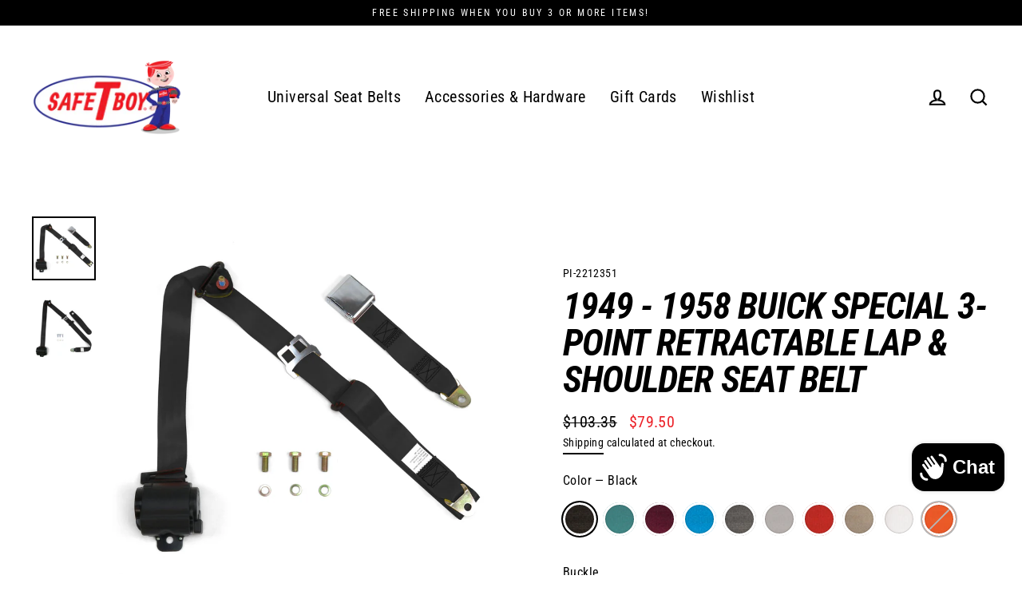

--- FILE ---
content_type: text/html; charset=utf-8
request_url: https://safetboy.com/products/1949-1958-buick-special-3-point-retractable-lap-shoulder-seat-belt
body_size: 49470
content:
<!doctype html>
<html class="no-js" lang="en" dir="ltr">
<head>
  <script src="https://cdn-widgetsrepository.yotpo.com/v1/loader/Apdms4Gn19ryDuBbqcyaWxcb1gTooKFrs2s1mOlf" async></script>
  <meta charset="utf-8">
  <meta http-equiv="X-UA-Compatible" content="IE=edge">
  <meta name="viewport" content="width=device-width,initial-scale=1">
  <meta name="theme-color" content="#2b398e">
  <link rel="canonical" href="https://safetboy.com/products/1949-1958-buick-special-3-point-retractable-lap-shoulder-seat-belt">
  <link rel="preconnect" href="https://cdn.shopify.com">
  <link rel="preconnect" href="https://fonts.shopifycdn.com">
  <link rel="dns-prefetch" href="https://productreviews.shopifycdn.com">
  <link rel="dns-prefetch" href="https://ajax.googleapis.com">
  <link rel="dns-prefetch" href="https://maps.googleapis.com">
  <link rel="dns-prefetch" href="https://maps.gstatic.com"><link rel="shortcut icon" href="//safetboy.com/cdn/shop/files/Favicon3_32x32.png?v=1636588773" type="image/png" /><title>1949 - 1958 Buick Special 3-Point Retractable Lap &amp; Shoulder Seat Belt
&ndash; safeTboy
</title>
<meta name="description" content="Buckle Up In Style! Heavy duty OEM style fabric and CAD design ensures your safety every time you buckle up! safeTboy uses only the highest quality components to ensure a long life of smooth and safe operation. Each belt offers a unique easy release design to ensure flawless operation. Ideal for all types of vehicles i"><meta property="og:site_name" content="safeTboy">
  <meta property="og:url" content="https://safetboy.com/products/1949-1958-buick-special-3-point-retractable-lap-shoulder-seat-belt">
  <meta property="og:title" content="1949 - 1958 Buick Special 3-Point Retractable Lap &amp; Shoulder Seat Belt">
  <meta property="og:type" content="product">
  <meta property="og:description" content="Buckle Up In Style! Heavy duty OEM style fabric and CAD design ensures your safety every time you buckle up! safeTboy uses only the highest quality components to ensure a long life of smooth and safe operation. Each belt offers a unique easy release design to ensure flawless operation. Ideal for all types of vehicles i"><meta property="og:image" content="http://safetboy.com/cdn/shop/files/2048_47b5fb7d-7d0e-4e4e-b250-4c825d357d1f_1200x1200.jpg?v=1738366689"><meta property="og:image" content="http://safetboy.com/cdn/shop/files/2048_c1d977d0-193e-403e-bd4c-8be1fb2fc049_1200x1200.jpg?v=1738366684"><meta property="og:image" content="http://safetboy.com/cdn/shop/files/2048_b6b7b156-889c-4041-bb2e-45e63537ce3a_1200x1200.jpg?v=1738366684">
  <meta property="og:image:secure_url" content="https://safetboy.com/cdn/shop/files/2048_47b5fb7d-7d0e-4e4e-b250-4c825d357d1f_1200x1200.jpg?v=1738366689"><meta property="og:image:secure_url" content="https://safetboy.com/cdn/shop/files/2048_c1d977d0-193e-403e-bd4c-8be1fb2fc049_1200x1200.jpg?v=1738366684"><meta property="og:image:secure_url" content="https://safetboy.com/cdn/shop/files/2048_b6b7b156-889c-4041-bb2e-45e63537ce3a_1200x1200.jpg?v=1738366684">
  <meta name="twitter:site" content="@">
  <meta name="twitter:card" content="summary_large_image">
  <meta name="twitter:title" content="1949 - 1958 Buick Special 3-Point Retractable Lap & Shoulder Seat Belt">
  <meta name="twitter:description" content="Buckle Up In Style! Heavy duty OEM style fabric and CAD design ensures your safety every time you buckle up! safeTboy uses only the highest quality components to ensure a long life of smooth and safe operation. Each belt offers a unique easy release design to ensure flawless operation. Ideal for all types of vehicles i">
<script>window.performance && window.performance.mark && window.performance.mark('shopify.content_for_header.start');</script><meta name="google-site-verification" content="loA2YfZWp5BIJ6qHbuzPjeQ6MDQr4V5VoAG3qW7TOg0">
<meta id="shopify-digital-wallet" name="shopify-digital-wallet" content="/57332433085/digital_wallets/dialog">
<meta name="shopify-checkout-api-token" content="64acce5a32f5fea49a026c5865def3b7">
<meta id="in-context-paypal-metadata" data-shop-id="57332433085" data-venmo-supported="false" data-environment="production" data-locale="en_US" data-paypal-v4="true" data-currency="USD">
<link rel="alternate" type="application/json+oembed" href="https://safetboy.com/products/1949-1958-buick-special-3-point-retractable-lap-shoulder-seat-belt.oembed">
<script async="async" src="/checkouts/internal/preloads.js?locale=en-US"></script>
<link rel="preconnect" href="https://shop.app" crossorigin="anonymous">
<script async="async" src="https://shop.app/checkouts/internal/preloads.js?locale=en-US&shop_id=57332433085" crossorigin="anonymous"></script>
<script id="apple-pay-shop-capabilities" type="application/json">{"shopId":57332433085,"countryCode":"US","currencyCode":"USD","merchantCapabilities":["supports3DS"],"merchantId":"gid:\/\/shopify\/Shop\/57332433085","merchantName":"safeTboy","requiredBillingContactFields":["postalAddress","email","phone"],"requiredShippingContactFields":["postalAddress","email","phone"],"shippingType":"shipping","supportedNetworks":["visa","masterCard","amex","discover","elo","jcb"],"total":{"type":"pending","label":"safeTboy","amount":"1.00"},"shopifyPaymentsEnabled":true,"supportsSubscriptions":true}</script>
<script id="shopify-features" type="application/json">{"accessToken":"64acce5a32f5fea49a026c5865def3b7","betas":["rich-media-storefront-analytics"],"domain":"safetboy.com","predictiveSearch":true,"shopId":57332433085,"locale":"en"}</script>
<script>var Shopify = Shopify || {};
Shopify.shop = "safetboy.myshopify.com";
Shopify.locale = "en";
Shopify.currency = {"active":"USD","rate":"1.0"};
Shopify.country = "US";
Shopify.theme = {"name":"Streamline - For Product Accessories","id":128128975037,"schema_name":"Streamline","schema_version":"3.4.6","theme_store_id":872,"role":"main"};
Shopify.theme.handle = "null";
Shopify.theme.style = {"id":null,"handle":null};
Shopify.cdnHost = "safetboy.com/cdn";
Shopify.routes = Shopify.routes || {};
Shopify.routes.root = "/";</script>
<script type="module">!function(o){(o.Shopify=o.Shopify||{}).modules=!0}(window);</script>
<script>!function(o){function n(){var o=[];function n(){o.push(Array.prototype.slice.apply(arguments))}return n.q=o,n}var t=o.Shopify=o.Shopify||{};t.loadFeatures=n(),t.autoloadFeatures=n()}(window);</script>
<script>
  window.ShopifyPay = window.ShopifyPay || {};
  window.ShopifyPay.apiHost = "shop.app\/pay";
  window.ShopifyPay.redirectState = null;
</script>
<script id="shop-js-analytics" type="application/json">{"pageType":"product"}</script>
<script defer="defer" async type="module" src="//safetboy.com/cdn/shopifycloud/shop-js/modules/v2/client.init-shop-cart-sync_BApSsMSl.en.esm.js"></script>
<script defer="defer" async type="module" src="//safetboy.com/cdn/shopifycloud/shop-js/modules/v2/chunk.common_CBoos6YZ.esm.js"></script>
<script type="module">
  await import("//safetboy.com/cdn/shopifycloud/shop-js/modules/v2/client.init-shop-cart-sync_BApSsMSl.en.esm.js");
await import("//safetboy.com/cdn/shopifycloud/shop-js/modules/v2/chunk.common_CBoos6YZ.esm.js");

  window.Shopify.SignInWithShop?.initShopCartSync?.({"fedCMEnabled":true,"windoidEnabled":true});

</script>
<script defer="defer" async type="module" src="//safetboy.com/cdn/shopifycloud/shop-js/modules/v2/client.payment-terms_BHOWV7U_.en.esm.js"></script>
<script defer="defer" async type="module" src="//safetboy.com/cdn/shopifycloud/shop-js/modules/v2/chunk.common_CBoos6YZ.esm.js"></script>
<script defer="defer" async type="module" src="//safetboy.com/cdn/shopifycloud/shop-js/modules/v2/chunk.modal_Bu1hFZFC.esm.js"></script>
<script type="module">
  await import("//safetboy.com/cdn/shopifycloud/shop-js/modules/v2/client.payment-terms_BHOWV7U_.en.esm.js");
await import("//safetboy.com/cdn/shopifycloud/shop-js/modules/v2/chunk.common_CBoos6YZ.esm.js");
await import("//safetboy.com/cdn/shopifycloud/shop-js/modules/v2/chunk.modal_Bu1hFZFC.esm.js");

  
</script>
<script>
  window.Shopify = window.Shopify || {};
  if (!window.Shopify.featureAssets) window.Shopify.featureAssets = {};
  window.Shopify.featureAssets['shop-js'] = {"shop-cart-sync":["modules/v2/client.shop-cart-sync_DJczDl9f.en.esm.js","modules/v2/chunk.common_CBoos6YZ.esm.js"],"init-fed-cm":["modules/v2/client.init-fed-cm_BzwGC0Wi.en.esm.js","modules/v2/chunk.common_CBoos6YZ.esm.js"],"init-windoid":["modules/v2/client.init-windoid_BS26ThXS.en.esm.js","modules/v2/chunk.common_CBoos6YZ.esm.js"],"init-shop-email-lookup-coordinator":["modules/v2/client.init-shop-email-lookup-coordinator_DFwWcvrS.en.esm.js","modules/v2/chunk.common_CBoos6YZ.esm.js"],"shop-cash-offers":["modules/v2/client.shop-cash-offers_DthCPNIO.en.esm.js","modules/v2/chunk.common_CBoos6YZ.esm.js","modules/v2/chunk.modal_Bu1hFZFC.esm.js"],"shop-button":["modules/v2/client.shop-button_D_JX508o.en.esm.js","modules/v2/chunk.common_CBoos6YZ.esm.js"],"shop-toast-manager":["modules/v2/client.shop-toast-manager_tEhgP2F9.en.esm.js","modules/v2/chunk.common_CBoos6YZ.esm.js"],"avatar":["modules/v2/client.avatar_BTnouDA3.en.esm.js"],"pay-button":["modules/v2/client.pay-button_BuNmcIr_.en.esm.js","modules/v2/chunk.common_CBoos6YZ.esm.js"],"init-shop-cart-sync":["modules/v2/client.init-shop-cart-sync_BApSsMSl.en.esm.js","modules/v2/chunk.common_CBoos6YZ.esm.js"],"shop-login-button":["modules/v2/client.shop-login-button_DwLgFT0K.en.esm.js","modules/v2/chunk.common_CBoos6YZ.esm.js","modules/v2/chunk.modal_Bu1hFZFC.esm.js"],"init-customer-accounts-sign-up":["modules/v2/client.init-customer-accounts-sign-up_TlVCiykN.en.esm.js","modules/v2/client.shop-login-button_DwLgFT0K.en.esm.js","modules/v2/chunk.common_CBoos6YZ.esm.js","modules/v2/chunk.modal_Bu1hFZFC.esm.js"],"init-shop-for-new-customer-accounts":["modules/v2/client.init-shop-for-new-customer-accounts_DrjXSI53.en.esm.js","modules/v2/client.shop-login-button_DwLgFT0K.en.esm.js","modules/v2/chunk.common_CBoos6YZ.esm.js","modules/v2/chunk.modal_Bu1hFZFC.esm.js"],"init-customer-accounts":["modules/v2/client.init-customer-accounts_C0Oh2ljF.en.esm.js","modules/v2/client.shop-login-button_DwLgFT0K.en.esm.js","modules/v2/chunk.common_CBoos6YZ.esm.js","modules/v2/chunk.modal_Bu1hFZFC.esm.js"],"shop-follow-button":["modules/v2/client.shop-follow-button_C5D3XtBb.en.esm.js","modules/v2/chunk.common_CBoos6YZ.esm.js","modules/v2/chunk.modal_Bu1hFZFC.esm.js"],"checkout-modal":["modules/v2/client.checkout-modal_8TC_1FUY.en.esm.js","modules/v2/chunk.common_CBoos6YZ.esm.js","modules/v2/chunk.modal_Bu1hFZFC.esm.js"],"lead-capture":["modules/v2/client.lead-capture_D-pmUjp9.en.esm.js","modules/v2/chunk.common_CBoos6YZ.esm.js","modules/v2/chunk.modal_Bu1hFZFC.esm.js"],"shop-login":["modules/v2/client.shop-login_BmtnoEUo.en.esm.js","modules/v2/chunk.common_CBoos6YZ.esm.js","modules/v2/chunk.modal_Bu1hFZFC.esm.js"],"payment-terms":["modules/v2/client.payment-terms_BHOWV7U_.en.esm.js","modules/v2/chunk.common_CBoos6YZ.esm.js","modules/v2/chunk.modal_Bu1hFZFC.esm.js"]};
</script>
<script>(function() {
  var isLoaded = false;
  function asyncLoad() {
    if (isLoaded) return;
    isLoaded = true;
    var urls = ["\/\/swymv3free-01.azureedge.net\/code\/swym-shopify.js?shop=safetboy.myshopify.com","https:\/\/cdn.kilatechapps.com\/media\/countdown\/57332433085.min.js?shop=safetboy.myshopify.com","https:\/\/accessories.w3apps.co\/js\/accessories.js?shop=safetboy.myshopify.com","https:\/\/cdn-widgetsrepository.yotpo.com\/v1\/loader\/Apdms4Gn19ryDuBbqcyaWxcb1gTooKFrs2s1mOlf?shop=safetboy.myshopify.com"];
    for (var i = 0; i < urls.length; i++) {
      var s = document.createElement('script');
      s.type = 'text/javascript';
      s.async = true;
      s.src = urls[i];
      var x = document.getElementsByTagName('script')[0];
      x.parentNode.insertBefore(s, x);
    }
  };
  if(window.attachEvent) {
    window.attachEvent('onload', asyncLoad);
  } else {
    window.addEventListener('load', asyncLoad, false);
  }
})();</script>
<script id="__st">var __st={"a":57332433085,"offset":-28800,"reqid":"66ceb5f7-4df8-49f9-9301-672a1f509894-1768920960","pageurl":"safetboy.com\/products\/1949-1958-buick-special-3-point-retractable-lap-shoulder-seat-belt","u":"952940514a99","p":"product","rtyp":"product","rid":7196289695933};</script>
<script>window.ShopifyPaypalV4VisibilityTracking = true;</script>
<script id="captcha-bootstrap">!function(){'use strict';const t='contact',e='account',n='new_comment',o=[[t,t],['blogs',n],['comments',n],[t,'customer']],c=[[e,'customer_login'],[e,'guest_login'],[e,'recover_customer_password'],[e,'create_customer']],r=t=>t.map((([t,e])=>`form[action*='/${t}']:not([data-nocaptcha='true']) input[name='form_type'][value='${e}']`)).join(','),a=t=>()=>t?[...document.querySelectorAll(t)].map((t=>t.form)):[];function s(){const t=[...o],e=r(t);return a(e)}const i='password',u='form_key',d=['recaptcha-v3-token','g-recaptcha-response','h-captcha-response',i],f=()=>{try{return window.sessionStorage}catch{return}},m='__shopify_v',_=t=>t.elements[u];function p(t,e,n=!1){try{const o=window.sessionStorage,c=JSON.parse(o.getItem(e)),{data:r}=function(t){const{data:e,action:n}=t;return t[m]||n?{data:e,action:n}:{data:t,action:n}}(c);for(const[e,n]of Object.entries(r))t.elements[e]&&(t.elements[e].value=n);n&&o.removeItem(e)}catch(o){console.error('form repopulation failed',{error:o})}}const l='form_type',E='cptcha';function T(t){t.dataset[E]=!0}const w=window,h=w.document,L='Shopify',v='ce_forms',y='captcha';let A=!1;((t,e)=>{const n=(g='f06e6c50-85a8-45c8-87d0-21a2b65856fe',I='https://cdn.shopify.com/shopifycloud/storefront-forms-hcaptcha/ce_storefront_forms_captcha_hcaptcha.v1.5.2.iife.js',D={infoText:'Protected by hCaptcha',privacyText:'Privacy',termsText:'Terms'},(t,e,n)=>{const o=w[L][v],c=o.bindForm;if(c)return c(t,g,e,D).then(n);var r;o.q.push([[t,g,e,D],n]),r=I,A||(h.body.append(Object.assign(h.createElement('script'),{id:'captcha-provider',async:!0,src:r})),A=!0)});var g,I,D;w[L]=w[L]||{},w[L][v]=w[L][v]||{},w[L][v].q=[],w[L][y]=w[L][y]||{},w[L][y].protect=function(t,e){n(t,void 0,e),T(t)},Object.freeze(w[L][y]),function(t,e,n,w,h,L){const[v,y,A,g]=function(t,e,n){const i=e?o:[],u=t?c:[],d=[...i,...u],f=r(d),m=r(i),_=r(d.filter((([t,e])=>n.includes(e))));return[a(f),a(m),a(_),s()]}(w,h,L),I=t=>{const e=t.target;return e instanceof HTMLFormElement?e:e&&e.form},D=t=>v().includes(t);t.addEventListener('submit',(t=>{const e=I(t);if(!e)return;const n=D(e)&&!e.dataset.hcaptchaBound&&!e.dataset.recaptchaBound,o=_(e),c=g().includes(e)&&(!o||!o.value);(n||c)&&t.preventDefault(),c&&!n&&(function(t){try{if(!f())return;!function(t){const e=f();if(!e)return;const n=_(t);if(!n)return;const o=n.value;o&&e.removeItem(o)}(t);const e=Array.from(Array(32),(()=>Math.random().toString(36)[2])).join('');!function(t,e){_(t)||t.append(Object.assign(document.createElement('input'),{type:'hidden',name:u})),t.elements[u].value=e}(t,e),function(t,e){const n=f();if(!n)return;const o=[...t.querySelectorAll(`input[type='${i}']`)].map((({name:t})=>t)),c=[...d,...o],r={};for(const[a,s]of new FormData(t).entries())c.includes(a)||(r[a]=s);n.setItem(e,JSON.stringify({[m]:1,action:t.action,data:r}))}(t,e)}catch(e){console.error('failed to persist form',e)}}(e),e.submit())}));const S=(t,e)=>{t&&!t.dataset[E]&&(n(t,e.some((e=>e===t))),T(t))};for(const o of['focusin','change'])t.addEventListener(o,(t=>{const e=I(t);D(e)&&S(e,y())}));const B=e.get('form_key'),M=e.get(l),P=B&&M;t.addEventListener('DOMContentLoaded',(()=>{const t=y();if(P)for(const e of t)e.elements[l].value===M&&p(e,B);[...new Set([...A(),...v().filter((t=>'true'===t.dataset.shopifyCaptcha))])].forEach((e=>S(e,t)))}))}(h,new URLSearchParams(w.location.search),n,t,e,['guest_login'])})(!0,!0)}();</script>
<script integrity="sha256-4kQ18oKyAcykRKYeNunJcIwy7WH5gtpwJnB7kiuLZ1E=" data-source-attribution="shopify.loadfeatures" defer="defer" src="//safetboy.com/cdn/shopifycloud/storefront/assets/storefront/load_feature-a0a9edcb.js" crossorigin="anonymous"></script>
<script crossorigin="anonymous" defer="defer" src="//safetboy.com/cdn/shopifycloud/storefront/assets/shopify_pay/storefront-65b4c6d7.js?v=20250812"></script>
<script data-source-attribution="shopify.dynamic_checkout.dynamic.init">var Shopify=Shopify||{};Shopify.PaymentButton=Shopify.PaymentButton||{isStorefrontPortableWallets:!0,init:function(){window.Shopify.PaymentButton.init=function(){};var t=document.createElement("script");t.src="https://safetboy.com/cdn/shopifycloud/portable-wallets/latest/portable-wallets.en.js",t.type="module",document.head.appendChild(t)}};
</script>
<script data-source-attribution="shopify.dynamic_checkout.buyer_consent">
  function portableWalletsHideBuyerConsent(e){var t=document.getElementById("shopify-buyer-consent"),n=document.getElementById("shopify-subscription-policy-button");t&&n&&(t.classList.add("hidden"),t.setAttribute("aria-hidden","true"),n.removeEventListener("click",e))}function portableWalletsShowBuyerConsent(e){var t=document.getElementById("shopify-buyer-consent"),n=document.getElementById("shopify-subscription-policy-button");t&&n&&(t.classList.remove("hidden"),t.removeAttribute("aria-hidden"),n.addEventListener("click",e))}window.Shopify?.PaymentButton&&(window.Shopify.PaymentButton.hideBuyerConsent=portableWalletsHideBuyerConsent,window.Shopify.PaymentButton.showBuyerConsent=portableWalletsShowBuyerConsent);
</script>
<script data-source-attribution="shopify.dynamic_checkout.cart.bootstrap">document.addEventListener("DOMContentLoaded",(function(){function t(){return document.querySelector("shopify-accelerated-checkout-cart, shopify-accelerated-checkout")}if(t())Shopify.PaymentButton.init();else{new MutationObserver((function(e,n){t()&&(Shopify.PaymentButton.init(),n.disconnect())})).observe(document.body,{childList:!0,subtree:!0})}}));
</script>
<link id="shopify-accelerated-checkout-styles" rel="stylesheet" media="screen" href="https://safetboy.com/cdn/shopifycloud/portable-wallets/latest/accelerated-checkout-backwards-compat.css" crossorigin="anonymous">
<style id="shopify-accelerated-checkout-cart">
        #shopify-buyer-consent {
  margin-top: 1em;
  display: inline-block;
  width: 100%;
}

#shopify-buyer-consent.hidden {
  display: none;
}

#shopify-subscription-policy-button {
  background: none;
  border: none;
  padding: 0;
  text-decoration: underline;
  font-size: inherit;
  cursor: pointer;
}

#shopify-subscription-policy-button::before {
  box-shadow: none;
}

      </style>

<script>window.performance && window.performance.mark && window.performance.mark('shopify.content_for_header.end');</script>

  <script>
    var theme = {
      stylesheet: "//safetboy.com/cdn/shop/t/5/assets/theme.css?v=24566212831831668671715101281",
      template: "product",
      routes: {
        home: "/",
        cart: "/cart",
        cartAdd: "/cart/add.js",
        cartChange: "/cart/change"
      },
      strings: {
        addToCart: "Add to cart",
        soldOut: "Sold Out",
        unavailable: "Unavailable",
        regularPrice: "Regular price",
        salePrice: "Sale price",
        stockLabel: "[count] in stock",
        willNotShipUntil: "Will not ship until [date]",
        willBeInStockAfter: "Will be in stock after [date]",
        waitingForStock: "Inventory on the way",
        cartItems: "[count] items",
        cartConfirmDelete: "Are you sure you want to remove this item?",
        cartTermsConfirmation: "You must agree with the terms and conditions of sales to check out"
      },
      settings: {
        dynamicVariantsEnable: true,
        cartType: "sticky",
        moneyFormat: "${{amount}}",
        quickView: false,
        hoverProductGrid: true,
        themeName: 'Streamline',
        themeVersion: "3.4.6"
      }
    };

    document.documentElement.className = document.documentElement.className.replace('no-js', 'js');
  </script><style data-shopify>:root {
    --typeHeaderPrimary: "Roboto Condensed";
    --typeHeaderFallback: sans-serif;
    --typeHeaderSize: 46px;
    --typeHeaderStyle: italic;
    --typeHeaderWeight: 700;
    --typeHeaderLineHeight: 1;
    --typeHeaderSpacing: -0.025em;

    --typeBasePrimary:"Roboto Condensed";
    --typeBaseFallback:sans-serif;
    --typeBaseSize: 16px;
    --typeBaseWeight: 400;
    --typeBaseStyle: normal;
    --typeBaseSpacing: 0.025em;
    --typeBaseLineHeight: 1.6;

    
      --buttonRadius: 35px;
    

    --iconWeight: 5px;
    --iconLinecaps: miter;
  }

  

  .hero {
    background-image: linear-gradient(100deg, #000000 40%, #212121 63%, #000000 79%);
  }

  .placeholder-content,
  .image-wrap,
  .skrim__link,
  .pswp__img--placeholder {
    background-image: linear-gradient(100deg, #ffffff 40%, #f7f7f7 63%, #ffffff 79%);
  }</style><style>
  @font-face {
  font-family: "Roboto Condensed";
  font-weight: 700;
  font-style: italic;
  font-display: swap;
  src: url("//safetboy.com/cdn/fonts/roboto_condensed/robotocondensed_i7.bed9f3a01efda68cdff8b63e6195c957a0da68cb.woff2") format("woff2"),
       url("//safetboy.com/cdn/fonts/roboto_condensed/robotocondensed_i7.9ca5759a0bcf75a82b270218eab4c83ec254abf8.woff") format("woff");
}

  @font-face {
  font-family: "Roboto Condensed";
  font-weight: 400;
  font-style: normal;
  font-display: swap;
  src: url("//safetboy.com/cdn/fonts/roboto_condensed/robotocondensed_n4.01812de96ca5a5e9d19bef3ca9cc80dd1bf6c8b8.woff2") format("woff2"),
       url("//safetboy.com/cdn/fonts/roboto_condensed/robotocondensed_n4.3930e6ddba458dc3cb725a82a2668eac3c63c104.woff") format("woff");
}


  @font-face {
  font-family: "Roboto Condensed";
  font-weight: 700;
  font-style: normal;
  font-display: swap;
  src: url("//safetboy.com/cdn/fonts/roboto_condensed/robotocondensed_n7.0c73a613503672be244d2f29ab6ddd3fc3cc69ae.woff2") format("woff2"),
       url("//safetboy.com/cdn/fonts/roboto_condensed/robotocondensed_n7.ef6ece86ba55f49c27c4904a493c283a40f3a66e.woff") format("woff");
}

  @font-face {
  font-family: "Roboto Condensed";
  font-weight: 400;
  font-style: italic;
  font-display: swap;
  src: url("//safetboy.com/cdn/fonts/roboto_condensed/robotocondensed_i4.05c7f163ad2c00a3c4257606d1227691aff9070b.woff2") format("woff2"),
       url("//safetboy.com/cdn/fonts/roboto_condensed/robotocondensed_i4.04d9d87e0a45b49fc67a5b9eb5059e1540f5cda3.woff") format("woff");
}

  @font-face {
  font-family: "Roboto Condensed";
  font-weight: 700;
  font-style: italic;
  font-display: swap;
  src: url("//safetboy.com/cdn/fonts/roboto_condensed/robotocondensed_i7.bed9f3a01efda68cdff8b63e6195c957a0da68cb.woff2") format("woff2"),
       url("//safetboy.com/cdn/fonts/roboto_condensed/robotocondensed_i7.9ca5759a0bcf75a82b270218eab4c83ec254abf8.woff") format("woff");
}


  body,
  input,
  textarea,
  button,
  select {
    -webkit-font-smoothing: antialiased;
    -webkit-text-size-adjust: 100%;
    text-rendering: optimizeSpeed;
    font-family: var(--typeBasePrimary), var(--typeBaseFallback);
    font-size: calc(var(--typeBaseSize) * 0.85);
    font-weight: var(--typeBaseWeight);
    font-style: var(--typeBaseStyle);
    letter-spacing: var(--typeBaseSpacing);
    line-height: var(--typeBaseLineHeight);
  }

  @media only screen and (min-width: 769px) {
    body,
    input,
    textarea,
    button,
    select {
      font-size: var(--typeBaseSize);
    }
  }

  .page-container {
    display: none;
  }

  h1, .h1,
  h3, .h3,
  h4, .h4,
  h5, .h5,
  h6, .h6,
  .section-header__title,
  .spr-header-title.spr-header-title {
    font-family: var(--typeHeaderPrimary), var(--typeHeaderFallback);
    font-weight: var(--typeHeaderWeight);
    font-style: italic;
    letter-spacing: var(--typeHeaderSpacing);
    line-height: var(--typeHeaderLineHeight);
    word-break: break-word;

    
      text-transform: uppercase;
    
  }

  h2, .h2 {
    font-family: var(--typeBasePrimary), var(--typeBaseFallback);
    font-weight: var(--typeBaseWeight);
    letter-spacing: var(--typeBaseSpacing);
    line-height: var(--typeBaseLineHeight);
  }

  
  @keyframes pulse-fade {
    0% {
      opacity: 0;
    }
    50% {
      opacity: 1;
    }
    100% {
      opacity: 0;
    }
  }

  .splash-screen {
    box-sizing: border-box;
    display: flex;
    position: fixed;
    left: 0;
    top: 0;
    right: 0;
    bottom: 0;
    align-items: center;
    justify-content: center;
    z-index: 10001;
    background-color: #ffffff;
  }

  .splash-screen__loader {
    max-width: 100px;
  }

  @media only screen and (min-width: 769px) {
    .splash-screen__loader {
      max-width: 100px;
    }
  }

  .splash-screen img {
    display: block;
    max-width: 100%;
    border: 0 none;
    animation: pulse-fade 0.4s infinite linear;
  }

  .loader-text {
    letter-spacing: 0.2em;
    font-size: 1.5em;
    text-transform: uppercase;
    animation: pulse-fade 0.4s infinite linear;
  }

  .loader-logo {
    display: none;
    position: fixed;
    left: 0;
    top: 0;
    right: 0;
    bottom: 0;
    align-items: center;
    justify-content: center;
    background-color: #ffffff;
    z-index: 6000;
  }

  .loader-logo__img {
    display: block;
  }

  .transition-body {
    opacity: 0;
  }

  .btn--loading span:after {
    content: "Loading";
  }
</style>

<link title="theme" rel="preload" href="//safetboy.com/cdn/shop/t/5/assets/theme.css?v=24566212831831668671715101281" as="style">
<noscript><link rel="stylesheet" href="//safetboy.com/cdn/shop/t/5/assets/theme.css?v=24566212831831668671715101281"></noscript>

<script>
/*! loadCSS. [c]2017 Filament Group, Inc. MIT License */
!function(a){"use strict";var b=function(b,c,d){function e(a){return h.body?a():void setTimeout(function(){e(a)})}function f(){i.addEventListener&&i.removeEventListener("load",f);if(!Shopify.designMode)i.media=d||"all"}var g,h=a.document,i=h.createElement("link");if(c)g=c;else{var j=(h.body||h.getElementsByTagName("head")[0]).childNodes;g=j[j.length-1]}var k=h.styleSheets;i.rel="stylesheet",i.href=b,i.media=Shopify.designMode?d||"all":"only x",e(function(){g.parentNode.insertBefore(i,c?g:g.nextSibling)});var l=function(a){for(var b=i.href,c=k.length;c--;)if(k[c].href===b)return a();setTimeout(function(){l(a)})};return i.addEventListener&&i.addEventListener("load",f),i.onloadcssdefined=l,l(f),i};"undefined"!=typeof exports?exports.loadCSS=b:a.loadCSS=b}("undefined"!=typeof global?global:this);
/*! onloadCSS. (onload callback for loadCSS) [c]2017 Filament Group, Inc. MIT License */
function onloadCSS(a,b){function c(){!d&&b&&(d=!0,b.call(a))}var d;a.addEventListener&&a.addEventListener("load",c),a.attachEvent&&a.attachEvent("onload",c),"isApplicationInstalled"in navigator&&"onloadcssdefined"in a&&a.onloadcssdefined(c)}

// Insert our stylesheet before our preload <link> tag
var preload = document.querySelector('link[href="//safetboy.com/cdn/shop/t/5/assets/theme.css?v=24566212831831668671715101281"]');
var stylesheet = loadCSS('//safetboy.com/cdn/shop/t/5/assets/theme.css?v=24566212831831668671715101281', preload);
// Create a property to easily detect if the stylesheet is done loading
onloadCSS(stylesheet, function() { stylesheet.loaded = true; });
</script>
<script src="//safetboy.com/cdn/shop/t/5/assets/vendor-v3.js" defer="defer"></script><link rel="preload" as="style" href="//safetboy.com/cdn/shop/t/5/assets/currency-flags.css" onload="this.onload=null;this.rel='stylesheet'">
    <link rel="stylesheet" href="//safetboy.com/cdn/shop/t/5/assets/currency-flags.css"><script src="//safetboy.com/cdn/shop/t/5/assets/theme.min.js?v=177029751141178034231638383203" defer="defer"></script><script src="//safetboy.com/cdn/shop/t/5/assets/sb-car.js?v=147606763925142470661638383200" type="text/javascript"></script>
<!-- BEGIN app block: shopify://apps/warnify-pro-warnings/blocks/main/b82106ea-6172-4ab0-814f-17df1cb2b18a -->


<!-- END app block --><!-- BEGIN app block: shopify://apps/yotpo-product-reviews/blocks/settings/eb7dfd7d-db44-4334-bc49-c893b51b36cf -->


  <script type="text/javascript" src="https://cdn-widgetsrepository.yotpo.com/v1/loader/Apdms4Gn19ryDuBbqcyaWxcb1gTooKFrs2s1mOlf?languageCode=en" async></script>



  
<!-- END app block --><script src="https://cdn.shopify.com/extensions/e4b3a77b-20c9-4161-b1bb-deb87046128d/inbox-1253/assets/inbox-chat-loader.js" type="text/javascript" defer="defer"></script>
<link href="https://monorail-edge.shopifysvc.com" rel="dns-prefetch">
<script>(function(){if ("sendBeacon" in navigator && "performance" in window) {try {var session_token_from_headers = performance.getEntriesByType('navigation')[0].serverTiming.find(x => x.name == '_s').description;} catch {var session_token_from_headers = undefined;}var session_cookie_matches = document.cookie.match(/_shopify_s=([^;]*)/);var session_token_from_cookie = session_cookie_matches && session_cookie_matches.length === 2 ? session_cookie_matches[1] : "";var session_token = session_token_from_headers || session_token_from_cookie || "";function handle_abandonment_event(e) {var entries = performance.getEntries().filter(function(entry) {return /monorail-edge.shopifysvc.com/.test(entry.name);});if (!window.abandonment_tracked && entries.length === 0) {window.abandonment_tracked = true;var currentMs = Date.now();var navigation_start = performance.timing.navigationStart;var payload = {shop_id: 57332433085,url: window.location.href,navigation_start,duration: currentMs - navigation_start,session_token,page_type: "product"};window.navigator.sendBeacon("https://monorail-edge.shopifysvc.com/v1/produce", JSON.stringify({schema_id: "online_store_buyer_site_abandonment/1.1",payload: payload,metadata: {event_created_at_ms: currentMs,event_sent_at_ms: currentMs}}));}}window.addEventListener('pagehide', handle_abandonment_event);}}());</script>
<script id="web-pixels-manager-setup">(function e(e,d,r,n,o){if(void 0===o&&(o={}),!Boolean(null===(a=null===(i=window.Shopify)||void 0===i?void 0:i.analytics)||void 0===a?void 0:a.replayQueue)){var i,a;window.Shopify=window.Shopify||{};var t=window.Shopify;t.analytics=t.analytics||{};var s=t.analytics;s.replayQueue=[],s.publish=function(e,d,r){return s.replayQueue.push([e,d,r]),!0};try{self.performance.mark("wpm:start")}catch(e){}var l=function(){var e={modern:/Edge?\/(1{2}[4-9]|1[2-9]\d|[2-9]\d{2}|\d{4,})\.\d+(\.\d+|)|Firefox\/(1{2}[4-9]|1[2-9]\d|[2-9]\d{2}|\d{4,})\.\d+(\.\d+|)|Chrom(ium|e)\/(9{2}|\d{3,})\.\d+(\.\d+|)|(Maci|X1{2}).+ Version\/(15\.\d+|(1[6-9]|[2-9]\d|\d{3,})\.\d+)([,.]\d+|)( \(\w+\)|)( Mobile\/\w+|) Safari\/|Chrome.+OPR\/(9{2}|\d{3,})\.\d+\.\d+|(CPU[ +]OS|iPhone[ +]OS|CPU[ +]iPhone|CPU IPhone OS|CPU iPad OS)[ +]+(15[._]\d+|(1[6-9]|[2-9]\d|\d{3,})[._]\d+)([._]\d+|)|Android:?[ /-](13[3-9]|1[4-9]\d|[2-9]\d{2}|\d{4,})(\.\d+|)(\.\d+|)|Android.+Firefox\/(13[5-9]|1[4-9]\d|[2-9]\d{2}|\d{4,})\.\d+(\.\d+|)|Android.+Chrom(ium|e)\/(13[3-9]|1[4-9]\d|[2-9]\d{2}|\d{4,})\.\d+(\.\d+|)|SamsungBrowser\/([2-9]\d|\d{3,})\.\d+/,legacy:/Edge?\/(1[6-9]|[2-9]\d|\d{3,})\.\d+(\.\d+|)|Firefox\/(5[4-9]|[6-9]\d|\d{3,})\.\d+(\.\d+|)|Chrom(ium|e)\/(5[1-9]|[6-9]\d|\d{3,})\.\d+(\.\d+|)([\d.]+$|.*Safari\/(?![\d.]+ Edge\/[\d.]+$))|(Maci|X1{2}).+ Version\/(10\.\d+|(1[1-9]|[2-9]\d|\d{3,})\.\d+)([,.]\d+|)( \(\w+\)|)( Mobile\/\w+|) Safari\/|Chrome.+OPR\/(3[89]|[4-9]\d|\d{3,})\.\d+\.\d+|(CPU[ +]OS|iPhone[ +]OS|CPU[ +]iPhone|CPU IPhone OS|CPU iPad OS)[ +]+(10[._]\d+|(1[1-9]|[2-9]\d|\d{3,})[._]\d+)([._]\d+|)|Android:?[ /-](13[3-9]|1[4-9]\d|[2-9]\d{2}|\d{4,})(\.\d+|)(\.\d+|)|Mobile Safari.+OPR\/([89]\d|\d{3,})\.\d+\.\d+|Android.+Firefox\/(13[5-9]|1[4-9]\d|[2-9]\d{2}|\d{4,})\.\d+(\.\d+|)|Android.+Chrom(ium|e)\/(13[3-9]|1[4-9]\d|[2-9]\d{2}|\d{4,})\.\d+(\.\d+|)|Android.+(UC? ?Browser|UCWEB|U3)[ /]?(15\.([5-9]|\d{2,})|(1[6-9]|[2-9]\d|\d{3,})\.\d+)\.\d+|SamsungBrowser\/(5\.\d+|([6-9]|\d{2,})\.\d+)|Android.+MQ{2}Browser\/(14(\.(9|\d{2,})|)|(1[5-9]|[2-9]\d|\d{3,})(\.\d+|))(\.\d+|)|K[Aa][Ii]OS\/(3\.\d+|([4-9]|\d{2,})\.\d+)(\.\d+|)/},d=e.modern,r=e.legacy,n=navigator.userAgent;return n.match(d)?"modern":n.match(r)?"legacy":"unknown"}(),u="modern"===l?"modern":"legacy",c=(null!=n?n:{modern:"",legacy:""})[u],f=function(e){return[e.baseUrl,"/wpm","/b",e.hashVersion,"modern"===e.buildTarget?"m":"l",".js"].join("")}({baseUrl:d,hashVersion:r,buildTarget:u}),m=function(e){var d=e.version,r=e.bundleTarget,n=e.surface,o=e.pageUrl,i=e.monorailEndpoint;return{emit:function(e){var a=e.status,t=e.errorMsg,s=(new Date).getTime(),l=JSON.stringify({metadata:{event_sent_at_ms:s},events:[{schema_id:"web_pixels_manager_load/3.1",payload:{version:d,bundle_target:r,page_url:o,status:a,surface:n,error_msg:t},metadata:{event_created_at_ms:s}}]});if(!i)return console&&console.warn&&console.warn("[Web Pixels Manager] No Monorail endpoint provided, skipping logging."),!1;try{return self.navigator.sendBeacon.bind(self.navigator)(i,l)}catch(e){}var u=new XMLHttpRequest;try{return u.open("POST",i,!0),u.setRequestHeader("Content-Type","text/plain"),u.send(l),!0}catch(e){return console&&console.warn&&console.warn("[Web Pixels Manager] Got an unhandled error while logging to Monorail."),!1}}}}({version:r,bundleTarget:l,surface:e.surface,pageUrl:self.location.href,monorailEndpoint:e.monorailEndpoint});try{o.browserTarget=l,function(e){var d=e.src,r=e.async,n=void 0===r||r,o=e.onload,i=e.onerror,a=e.sri,t=e.scriptDataAttributes,s=void 0===t?{}:t,l=document.createElement("script"),u=document.querySelector("head"),c=document.querySelector("body");if(l.async=n,l.src=d,a&&(l.integrity=a,l.crossOrigin="anonymous"),s)for(var f in s)if(Object.prototype.hasOwnProperty.call(s,f))try{l.dataset[f]=s[f]}catch(e){}if(o&&l.addEventListener("load",o),i&&l.addEventListener("error",i),u)u.appendChild(l);else{if(!c)throw new Error("Did not find a head or body element to append the script");c.appendChild(l)}}({src:f,async:!0,onload:function(){if(!function(){var e,d;return Boolean(null===(d=null===(e=window.Shopify)||void 0===e?void 0:e.analytics)||void 0===d?void 0:d.initialized)}()){var d=window.webPixelsManager.init(e)||void 0;if(d){var r=window.Shopify.analytics;r.replayQueue.forEach((function(e){var r=e[0],n=e[1],o=e[2];d.publishCustomEvent(r,n,o)})),r.replayQueue=[],r.publish=d.publishCustomEvent,r.visitor=d.visitor,r.initialized=!0}}},onerror:function(){return m.emit({status:"failed",errorMsg:"".concat(f," has failed to load")})},sri:function(e){var d=/^sha384-[A-Za-z0-9+/=]+$/;return"string"==typeof e&&d.test(e)}(c)?c:"",scriptDataAttributes:o}),m.emit({status:"loading"})}catch(e){m.emit({status:"failed",errorMsg:(null==e?void 0:e.message)||"Unknown error"})}}})({shopId: 57332433085,storefrontBaseUrl: "https://safetboy.com",extensionsBaseUrl: "https://extensions.shopifycdn.com/cdn/shopifycloud/web-pixels-manager",monorailEndpoint: "https://monorail-edge.shopifysvc.com/unstable/produce_batch",surface: "storefront-renderer",enabledBetaFlags: ["2dca8a86"],webPixelsConfigList: [{"id":"1382252733","configuration":"{\"config\":\"{\\\"google_tag_ids\\\":[\\\"AW-17527690919\\\",\\\"GT-KF6P5G2M\\\"],\\\"target_country\\\":\\\"US\\\",\\\"gtag_events\\\":[{\\\"type\\\":\\\"begin_checkout\\\",\\\"action_label\\\":\\\"AW-17527690919\\\/dsJrCN6xkpMbEKet7aVB\\\"},{\\\"type\\\":\\\"search\\\",\\\"action_label\\\":\\\"AW-17527690919\\\/lCwoCOqxkpMbEKet7aVB\\\"},{\\\"type\\\":\\\"view_item\\\",\\\"action_label\\\":[\\\"AW-17527690919\\\/fFxKCOexkpMbEKet7aVB\\\",\\\"MC-B68NZMEWSS\\\"]},{\\\"type\\\":\\\"purchase\\\",\\\"action_label\\\":[\\\"AW-17527690919\\\/qUqGCNuxkpMbEKet7aVB\\\",\\\"MC-B68NZMEWSS\\\"]},{\\\"type\\\":\\\"page_view\\\",\\\"action_label\\\":[\\\"AW-17527690919\\\/-idMCOSxkpMbEKet7aVB\\\",\\\"MC-B68NZMEWSS\\\"]},{\\\"type\\\":\\\"add_payment_info\\\",\\\"action_label\\\":\\\"AW-17527690919\\\/27PKCJm0kpMbEKet7aVB\\\"},{\\\"type\\\":\\\"add_to_cart\\\",\\\"action_label\\\":\\\"AW-17527690919\\\/qbpiCOGxkpMbEKet7aVB\\\"}],\\\"enable_monitoring_mode\\\":false}\"}","eventPayloadVersion":"v1","runtimeContext":"OPEN","scriptVersion":"b2a88bafab3e21179ed38636efcd8a93","type":"APP","apiClientId":1780363,"privacyPurposes":[],"dataSharingAdjustments":{"protectedCustomerApprovalScopes":["read_customer_address","read_customer_email","read_customer_name","read_customer_personal_data","read_customer_phone"]}},{"id":"1302036669","configuration":"{\"swymApiEndpoint\":\"https:\/\/swymstore-v3free-01.swymrelay.com\",\"swymTier\":\"v3free-01\"}","eventPayloadVersion":"v1","runtimeContext":"STRICT","scriptVersion":"5b6f6917e306bc7f24523662663331c0","type":"APP","apiClientId":1350849,"privacyPurposes":["ANALYTICS","MARKETING","PREFERENCES"],"dataSharingAdjustments":{"protectedCustomerApprovalScopes":["read_customer_email","read_customer_name","read_customer_personal_data","read_customer_phone"]}},{"id":"shopify-app-pixel","configuration":"{}","eventPayloadVersion":"v1","runtimeContext":"STRICT","scriptVersion":"0450","apiClientId":"shopify-pixel","type":"APP","privacyPurposes":["ANALYTICS","MARKETING"]},{"id":"shopify-custom-pixel","eventPayloadVersion":"v1","runtimeContext":"LAX","scriptVersion":"0450","apiClientId":"shopify-pixel","type":"CUSTOM","privacyPurposes":["ANALYTICS","MARKETING"]}],isMerchantRequest: false,initData: {"shop":{"name":"safeTboy","paymentSettings":{"currencyCode":"USD"},"myshopifyDomain":"safetboy.myshopify.com","countryCode":"US","storefrontUrl":"https:\/\/safetboy.com"},"customer":null,"cart":null,"checkout":null,"productVariants":[{"price":{"amount":79.5,"currencyCode":"USD"},"product":{"title":"1949 - 1958 Buick Special 3-Point Retractable Lap \u0026 Shoulder Seat Belt","vendor":"safeTboy","id":"7196289695933","untranslatedTitle":"1949 - 1958 Buick Special 3-Point Retractable Lap \u0026 Shoulder Seat Belt","url":"\/products\/1949-1958-buick-special-3-point-retractable-lap-shoulder-seat-belt","type":"3-Point Retractable Lap \u0026 Shoulder Seat Belts"},"id":"41612147359933","image":{"src":"\/\/safetboy.com\/cdn\/shop\/files\/2048_6d65d2eb-a409-4201-a869-fc5e69db92b1.jpg?v=1738366672"},"sku":"PI-2212351","title":"Black \/ Push Button","untranslatedTitle":"Black \/ Push Button"},{"price":{"amount":79.5,"currencyCode":"USD"},"product":{"title":"1949 - 1958 Buick Special 3-Point Retractable Lap \u0026 Shoulder Seat Belt","vendor":"safeTboy","id":"7196289695933","untranslatedTitle":"1949 - 1958 Buick Special 3-Point Retractable Lap \u0026 Shoulder Seat Belt","url":"\/products\/1949-1958-buick-special-3-point-retractable-lap-shoulder-seat-belt","type":"3-Point Retractable Lap \u0026 Shoulder Seat Belts"},"id":"41612147392701","image":{"src":"\/\/safetboy.com\/cdn\/shop\/files\/2048_f8ccad8f-a72d-4e26-8351-1eab50001106.jpg?v=1738366674"},"sku":"PI-2212352","title":"Aqua \/ Push Button","untranslatedTitle":"Aqua \/ Push Button"},{"price":{"amount":79.5,"currencyCode":"USD"},"product":{"title":"1949 - 1958 Buick Special 3-Point Retractable Lap \u0026 Shoulder Seat Belt","vendor":"safeTboy","id":"7196289695933","untranslatedTitle":"1949 - 1958 Buick Special 3-Point Retractable Lap \u0026 Shoulder Seat Belt","url":"\/products\/1949-1958-buick-special-3-point-retractable-lap-shoulder-seat-belt","type":"3-Point Retractable Lap \u0026 Shoulder Seat Belts"},"id":"41612147425469","image":{"src":"\/\/safetboy.com\/cdn\/shop\/files\/2048_0190e959-2aca-4297-a8eb-388f62db717b.jpg?v=1738366674"},"sku":"PI-2212353","title":"Burgundy \/ Push Button","untranslatedTitle":"Burgundy \/ Push Button"},{"price":{"amount":79.5,"currencyCode":"USD"},"product":{"title":"1949 - 1958 Buick Special 3-Point Retractable Lap \u0026 Shoulder Seat Belt","vendor":"safeTboy","id":"7196289695933","untranslatedTitle":"1949 - 1958 Buick Special 3-Point Retractable Lap \u0026 Shoulder Seat Belt","url":"\/products\/1949-1958-buick-special-3-point-retractable-lap-shoulder-seat-belt","type":"3-Point Retractable Lap \u0026 Shoulder Seat Belts"},"id":"41612147458237","image":{"src":"\/\/safetboy.com\/cdn\/shop\/files\/2048_2b932442-589a-4486-bcce-cac291ba0739.jpg?v=1738366674"},"sku":"PI-2212354","title":"Electric Blue \/ Push Button","untranslatedTitle":"Electric Blue \/ Push Button"},{"price":{"amount":79.5,"currencyCode":"USD"},"product":{"title":"1949 - 1958 Buick Special 3-Point Retractable Lap \u0026 Shoulder Seat Belt","vendor":"safeTboy","id":"7196289695933","untranslatedTitle":"1949 - 1958 Buick Special 3-Point Retractable Lap \u0026 Shoulder Seat Belt","url":"\/products\/1949-1958-buick-special-3-point-retractable-lap-shoulder-seat-belt","type":"3-Point Retractable Lap \u0026 Shoulder Seat Belts"},"id":"41612147491005","image":{"src":"\/\/safetboy.com\/cdn\/shop\/files\/2048_505fc2a2-0cf5-4fe8-8bef-d62fd9048480.jpg?v=1738366674"},"sku":"PI-2212355","title":"Charcoal \/ Push Button","untranslatedTitle":"Charcoal \/ Push Button"},{"price":{"amount":79.5,"currencyCode":"USD"},"product":{"title":"1949 - 1958 Buick Special 3-Point Retractable Lap \u0026 Shoulder Seat Belt","vendor":"safeTboy","id":"7196289695933","untranslatedTitle":"1949 - 1958 Buick Special 3-Point Retractable Lap \u0026 Shoulder Seat Belt","url":"\/products\/1949-1958-buick-special-3-point-retractable-lap-shoulder-seat-belt","type":"3-Point Retractable Lap \u0026 Shoulder Seat Belts"},"id":"41612147589309","image":{"src":"\/\/safetboy.com\/cdn\/shop\/files\/2048_9e6b3583-edf2-4083-ae58-c256be66d8ca.jpg?v=1738366675"},"sku":"PI-2212357","title":"Grey \/ Push Button","untranslatedTitle":"Grey \/ Push Button"},{"price":{"amount":79.5,"currencyCode":"USD"},"product":{"title":"1949 - 1958 Buick Special 3-Point Retractable Lap \u0026 Shoulder Seat Belt","vendor":"safeTboy","id":"7196289695933","untranslatedTitle":"1949 - 1958 Buick Special 3-Point Retractable Lap \u0026 Shoulder Seat Belt","url":"\/products\/1949-1958-buick-special-3-point-retractable-lap-shoulder-seat-belt","type":"3-Point Retractable Lap \u0026 Shoulder Seat Belts"},"id":"41612147654845","image":{"src":"\/\/safetboy.com\/cdn\/shop\/files\/2048_e7f9d16f-ba93-4058-92e4-3e6ce0d56018.jpg?v=1738366677"},"sku":"PI-2212359","title":"Red \/ Push Button","untranslatedTitle":"Red \/ Push Button"},{"price":{"amount":79.5,"currencyCode":"USD"},"product":{"title":"1949 - 1958 Buick Special 3-Point Retractable Lap \u0026 Shoulder Seat Belt","vendor":"safeTboy","id":"7196289695933","untranslatedTitle":"1949 - 1958 Buick Special 3-Point Retractable Lap \u0026 Shoulder Seat Belt","url":"\/products\/1949-1958-buick-special-3-point-retractable-lap-shoulder-seat-belt","type":"3-Point Retractable Lap \u0026 Shoulder Seat Belts"},"id":"41612147687613","image":{"src":"\/\/safetboy.com\/cdn\/shop\/files\/2048_fb99431c-3256-4d6e-84b4-3ae9a94e2f8a.jpg?v=1738366678"},"sku":"PI-2212360","title":"Tan \/ Push Button","untranslatedTitle":"Tan \/ Push Button"},{"price":{"amount":79.5,"currencyCode":"USD"},"product":{"title":"1949 - 1958 Buick Special 3-Point Retractable Lap \u0026 Shoulder Seat Belt","vendor":"safeTboy","id":"7196289695933","untranslatedTitle":"1949 - 1958 Buick Special 3-Point Retractable Lap \u0026 Shoulder Seat Belt","url":"\/products\/1949-1958-buick-special-3-point-retractable-lap-shoulder-seat-belt","type":"3-Point Retractable Lap \u0026 Shoulder Seat Belts"},"id":"41612147720381","image":{"src":"\/\/safetboy.com\/cdn\/shop\/files\/2048_05debad8-9971-4bac-b419-a5c8a7dbb769.jpg?v=1738366684"},"sku":"PI-2212361","title":"White \/ Push Button","untranslatedTitle":"White \/ Push Button"},{"price":{"amount":79.5,"currencyCode":"USD"},"product":{"title":"1949 - 1958 Buick Special 3-Point Retractable Lap \u0026 Shoulder Seat Belt","vendor":"safeTboy","id":"7196289695933","untranslatedTitle":"1949 - 1958 Buick Special 3-Point Retractable Lap \u0026 Shoulder Seat Belt","url":"\/products\/1949-1958-buick-special-3-point-retractable-lap-shoulder-seat-belt","type":"3-Point Retractable Lap \u0026 Shoulder Seat Belts"},"id":"41612147785917","image":{"src":"\/\/safetboy.com\/cdn\/shop\/files\/2048_c1d977d0-193e-403e-bd4c-8be1fb2fc049.jpg?v=1738366684"},"sku":"PI-2212363","title":"Burgundy \/ Airplane","untranslatedTitle":"Burgundy \/ Airplane"},{"price":{"amount":79.5,"currencyCode":"USD"},"product":{"title":"1949 - 1958 Buick Special 3-Point Retractable Lap \u0026 Shoulder Seat Belt","vendor":"safeTboy","id":"7196289695933","untranslatedTitle":"1949 - 1958 Buick Special 3-Point Retractable Lap \u0026 Shoulder Seat Belt","url":"\/products\/1949-1958-buick-special-3-point-retractable-lap-shoulder-seat-belt","type":"3-Point Retractable Lap \u0026 Shoulder Seat Belts"},"id":"41612147851453","image":{"src":"\/\/safetboy.com\/cdn\/shop\/files\/2048_b6b7b156-889c-4041-bb2e-45e63537ce3a.jpg?v=1738366684"},"sku":"PI-2212365","title":"Charcoal \/ Airplane","untranslatedTitle":"Charcoal \/ Airplane"},{"price":{"amount":79.5,"currencyCode":"USD"},"product":{"title":"1949 - 1958 Buick Special 3-Point Retractable Lap \u0026 Shoulder Seat Belt","vendor":"safeTboy","id":"7196289695933","untranslatedTitle":"1949 - 1958 Buick Special 3-Point Retractable Lap \u0026 Shoulder Seat Belt","url":"\/products\/1949-1958-buick-special-3-point-retractable-lap-shoulder-seat-belt","type":"3-Point Retractable Lap \u0026 Shoulder Seat Belts"},"id":"41612148015293","image":{"src":"\/\/safetboy.com\/cdn\/shop\/files\/2048_182407e7-0dee-4df6-ad6b-273a6800b43f.jpg?v=1738366685"},"sku":"PI-2212370","title":"Orange \/ Airplane","untranslatedTitle":"Orange \/ Airplane"},{"price":{"amount":79.5,"currencyCode":"USD"},"product":{"title":"1949 - 1958 Buick Special 3-Point Retractable Lap \u0026 Shoulder Seat Belt","vendor":"safeTboy","id":"7196289695933","untranslatedTitle":"1949 - 1958 Buick Special 3-Point Retractable Lap \u0026 Shoulder Seat Belt","url":"\/products\/1949-1958-buick-special-3-point-retractable-lap-shoulder-seat-belt","type":"3-Point Retractable Lap \u0026 Shoulder Seat Belts"},"id":"41612148080829","image":{"src":"\/\/safetboy.com\/cdn\/shop\/files\/2048_4c9bc7d6-28ce-49dc-8cd1-77ff46109fa5.jpg?v=1738366686"},"sku":"PI-2212372","title":"Red \/ Airplane","untranslatedTitle":"Red \/ Airplane"},{"price":{"amount":79.5,"currencyCode":"USD"},"product":{"title":"1949 - 1958 Buick Special 3-Point Retractable Lap \u0026 Shoulder Seat Belt","vendor":"safeTboy","id":"7196289695933","untranslatedTitle":"1949 - 1958 Buick Special 3-Point Retractable Lap \u0026 Shoulder Seat Belt","url":"\/products\/1949-1958-buick-special-3-point-retractable-lap-shoulder-seat-belt","type":"3-Point Retractable Lap \u0026 Shoulder Seat Belts"},"id":"41612148146365","image":{"src":"\/\/safetboy.com\/cdn\/shop\/files\/2048_d0cd3edf-572b-41da-96d8-4e335db61244.jpg?v=1738366686"},"sku":"PI-2212374","title":"Tan \/ Airplane","untranslatedTitle":"Tan \/ Airplane"},{"price":{"amount":79.5,"currencyCode":"USD"},"product":{"title":"1949 - 1958 Buick Special 3-Point Retractable Lap \u0026 Shoulder Seat Belt","vendor":"safeTboy","id":"7196289695933","untranslatedTitle":"1949 - 1958 Buick Special 3-Point Retractable Lap \u0026 Shoulder Seat Belt","url":"\/products\/1949-1958-buick-special-3-point-retractable-lap-shoulder-seat-belt","type":"3-Point Retractable Lap \u0026 Shoulder Seat Belts"},"id":"41612148179133","image":{"src":"\/\/safetboy.com\/cdn\/shop\/files\/2048_5a140cfa-eef3-4fa0-8423-bb266a54896b.jpg?v=1738366688"},"sku":"PI-2212375","title":"White \/ Airplane","untranslatedTitle":"White \/ Airplane"},{"price":{"amount":79.5,"currencyCode":"USD"},"product":{"title":"1949 - 1958 Buick Special 3-Point Retractable Lap \u0026 Shoulder Seat Belt","vendor":"safeTboy","id":"7196289695933","untranslatedTitle":"1949 - 1958 Buick Special 3-Point Retractable Lap \u0026 Shoulder Seat Belt","url":"\/products\/1949-1958-buick-special-3-point-retractable-lap-shoulder-seat-belt","type":"3-Point Retractable Lap \u0026 Shoulder Seat Belts"},"id":"41612148211901","image":{"src":"\/\/safetboy.com\/cdn\/shop\/files\/2048_47b5fb7d-7d0e-4e4e-b250-4c825d357d1f.jpg?v=1738366689"},"sku":"PI-2212376","title":"Black \/ Airplane","untranslatedTitle":"Black \/ Airplane"}],"purchasingCompany":null},},"https://safetboy.com/cdn","fcfee988w5aeb613cpc8e4bc33m6693e112",{"modern":"","legacy":""},{"shopId":"57332433085","storefrontBaseUrl":"https:\/\/safetboy.com","extensionBaseUrl":"https:\/\/extensions.shopifycdn.com\/cdn\/shopifycloud\/web-pixels-manager","surface":"storefront-renderer","enabledBetaFlags":"[\"2dca8a86\"]","isMerchantRequest":"false","hashVersion":"fcfee988w5aeb613cpc8e4bc33m6693e112","publish":"custom","events":"[[\"page_viewed\",{}],[\"product_viewed\",{\"productVariant\":{\"price\":{\"amount\":79.5,\"currencyCode\":\"USD\"},\"product\":{\"title\":\"1949 - 1958 Buick Special 3-Point Retractable Lap \u0026 Shoulder Seat Belt\",\"vendor\":\"safeTboy\",\"id\":\"7196289695933\",\"untranslatedTitle\":\"1949 - 1958 Buick Special 3-Point Retractable Lap \u0026 Shoulder Seat Belt\",\"url\":\"\/products\/1949-1958-buick-special-3-point-retractable-lap-shoulder-seat-belt\",\"type\":\"3-Point Retractable Lap \u0026 Shoulder Seat Belts\"},\"id\":\"41612147359933\",\"image\":{\"src\":\"\/\/safetboy.com\/cdn\/shop\/files\/2048_6d65d2eb-a409-4201-a869-fc5e69db92b1.jpg?v=1738366672\"},\"sku\":\"PI-2212351\",\"title\":\"Black \/ Push Button\",\"untranslatedTitle\":\"Black \/ Push Button\"}}]]"});</script><script>
  window.ShopifyAnalytics = window.ShopifyAnalytics || {};
  window.ShopifyAnalytics.meta = window.ShopifyAnalytics.meta || {};
  window.ShopifyAnalytics.meta.currency = 'USD';
  var meta = {"product":{"id":7196289695933,"gid":"gid:\/\/shopify\/Product\/7196289695933","vendor":"safeTboy","type":"3-Point Retractable Lap \u0026 Shoulder Seat Belts","handle":"1949-1958-buick-special-3-point-retractable-lap-shoulder-seat-belt","variants":[{"id":41612147359933,"price":7950,"name":"1949 - 1958 Buick Special 3-Point Retractable Lap \u0026 Shoulder Seat Belt - Black \/ Push Button","public_title":"Black \/ Push Button","sku":"PI-2212351"},{"id":41612147392701,"price":7950,"name":"1949 - 1958 Buick Special 3-Point Retractable Lap \u0026 Shoulder Seat Belt - Aqua \/ Push Button","public_title":"Aqua \/ Push Button","sku":"PI-2212352"},{"id":41612147425469,"price":7950,"name":"1949 - 1958 Buick Special 3-Point Retractable Lap \u0026 Shoulder Seat Belt - Burgundy \/ Push Button","public_title":"Burgundy \/ Push Button","sku":"PI-2212353"},{"id":41612147458237,"price":7950,"name":"1949 - 1958 Buick Special 3-Point Retractable Lap \u0026 Shoulder Seat Belt - Electric Blue \/ Push Button","public_title":"Electric Blue \/ Push Button","sku":"PI-2212354"},{"id":41612147491005,"price":7950,"name":"1949 - 1958 Buick Special 3-Point Retractable Lap \u0026 Shoulder Seat Belt - Charcoal \/ Push Button","public_title":"Charcoal \/ Push Button","sku":"PI-2212355"},{"id":41612147589309,"price":7950,"name":"1949 - 1958 Buick Special 3-Point Retractable Lap \u0026 Shoulder Seat Belt - Grey \/ Push Button","public_title":"Grey \/ Push Button","sku":"PI-2212357"},{"id":41612147654845,"price":7950,"name":"1949 - 1958 Buick Special 3-Point Retractable Lap \u0026 Shoulder Seat Belt - Red \/ Push Button","public_title":"Red \/ Push Button","sku":"PI-2212359"},{"id":41612147687613,"price":7950,"name":"1949 - 1958 Buick Special 3-Point Retractable Lap \u0026 Shoulder Seat Belt - Tan \/ Push Button","public_title":"Tan \/ Push Button","sku":"PI-2212360"},{"id":41612147720381,"price":7950,"name":"1949 - 1958 Buick Special 3-Point Retractable Lap \u0026 Shoulder Seat Belt - White \/ Push Button","public_title":"White \/ Push Button","sku":"PI-2212361"},{"id":41612147785917,"price":7950,"name":"1949 - 1958 Buick Special 3-Point Retractable Lap \u0026 Shoulder Seat Belt - Burgundy \/ Airplane","public_title":"Burgundy \/ Airplane","sku":"PI-2212363"},{"id":41612147851453,"price":7950,"name":"1949 - 1958 Buick Special 3-Point Retractable Lap \u0026 Shoulder Seat Belt - Charcoal \/ Airplane","public_title":"Charcoal \/ Airplane","sku":"PI-2212365"},{"id":41612148015293,"price":7950,"name":"1949 - 1958 Buick Special 3-Point Retractable Lap \u0026 Shoulder Seat Belt - Orange \/ Airplane","public_title":"Orange \/ Airplane","sku":"PI-2212370"},{"id":41612148080829,"price":7950,"name":"1949 - 1958 Buick Special 3-Point Retractable Lap \u0026 Shoulder Seat Belt - Red \/ Airplane","public_title":"Red \/ Airplane","sku":"PI-2212372"},{"id":41612148146365,"price":7950,"name":"1949 - 1958 Buick Special 3-Point Retractable Lap \u0026 Shoulder Seat Belt - Tan \/ Airplane","public_title":"Tan \/ Airplane","sku":"PI-2212374"},{"id":41612148179133,"price":7950,"name":"1949 - 1958 Buick Special 3-Point Retractable Lap \u0026 Shoulder Seat Belt - White \/ Airplane","public_title":"White \/ Airplane","sku":"PI-2212375"},{"id":41612148211901,"price":7950,"name":"1949 - 1958 Buick Special 3-Point Retractable Lap \u0026 Shoulder Seat Belt - Black \/ Airplane","public_title":"Black \/ Airplane","sku":"PI-2212376"}],"remote":false},"page":{"pageType":"product","resourceType":"product","resourceId":7196289695933,"requestId":"66ceb5f7-4df8-49f9-9301-672a1f509894-1768920960"}};
  for (var attr in meta) {
    window.ShopifyAnalytics.meta[attr] = meta[attr];
  }
</script>
<script class="analytics">
  (function () {
    var customDocumentWrite = function(content) {
      var jquery = null;

      if (window.jQuery) {
        jquery = window.jQuery;
      } else if (window.Checkout && window.Checkout.$) {
        jquery = window.Checkout.$;
      }

      if (jquery) {
        jquery('body').append(content);
      }
    };

    var hasLoggedConversion = function(token) {
      if (token) {
        return document.cookie.indexOf('loggedConversion=' + token) !== -1;
      }
      return false;
    }

    var setCookieIfConversion = function(token) {
      if (token) {
        var twoMonthsFromNow = new Date(Date.now());
        twoMonthsFromNow.setMonth(twoMonthsFromNow.getMonth() + 2);

        document.cookie = 'loggedConversion=' + token + '; expires=' + twoMonthsFromNow;
      }
    }

    var trekkie = window.ShopifyAnalytics.lib = window.trekkie = window.trekkie || [];
    if (trekkie.integrations) {
      return;
    }
    trekkie.methods = [
      'identify',
      'page',
      'ready',
      'track',
      'trackForm',
      'trackLink'
    ];
    trekkie.factory = function(method) {
      return function() {
        var args = Array.prototype.slice.call(arguments);
        args.unshift(method);
        trekkie.push(args);
        return trekkie;
      };
    };
    for (var i = 0; i < trekkie.methods.length; i++) {
      var key = trekkie.methods[i];
      trekkie[key] = trekkie.factory(key);
    }
    trekkie.load = function(config) {
      trekkie.config = config || {};
      trekkie.config.initialDocumentCookie = document.cookie;
      var first = document.getElementsByTagName('script')[0];
      var script = document.createElement('script');
      script.type = 'text/javascript';
      script.onerror = function(e) {
        var scriptFallback = document.createElement('script');
        scriptFallback.type = 'text/javascript';
        scriptFallback.onerror = function(error) {
                var Monorail = {
      produce: function produce(monorailDomain, schemaId, payload) {
        var currentMs = new Date().getTime();
        var event = {
          schema_id: schemaId,
          payload: payload,
          metadata: {
            event_created_at_ms: currentMs,
            event_sent_at_ms: currentMs
          }
        };
        return Monorail.sendRequest("https://" + monorailDomain + "/v1/produce", JSON.stringify(event));
      },
      sendRequest: function sendRequest(endpointUrl, payload) {
        // Try the sendBeacon API
        if (window && window.navigator && typeof window.navigator.sendBeacon === 'function' && typeof window.Blob === 'function' && !Monorail.isIos12()) {
          var blobData = new window.Blob([payload], {
            type: 'text/plain'
          });

          if (window.navigator.sendBeacon(endpointUrl, blobData)) {
            return true;
          } // sendBeacon was not successful

        } // XHR beacon

        var xhr = new XMLHttpRequest();

        try {
          xhr.open('POST', endpointUrl);
          xhr.setRequestHeader('Content-Type', 'text/plain');
          xhr.send(payload);
        } catch (e) {
          console.log(e);
        }

        return false;
      },
      isIos12: function isIos12() {
        return window.navigator.userAgent.lastIndexOf('iPhone; CPU iPhone OS 12_') !== -1 || window.navigator.userAgent.lastIndexOf('iPad; CPU OS 12_') !== -1;
      }
    };
    Monorail.produce('monorail-edge.shopifysvc.com',
      'trekkie_storefront_load_errors/1.1',
      {shop_id: 57332433085,
      theme_id: 128128975037,
      app_name: "storefront",
      context_url: window.location.href,
      source_url: "//safetboy.com/cdn/s/trekkie.storefront.cd680fe47e6c39ca5d5df5f0a32d569bc48c0f27.min.js"});

        };
        scriptFallback.async = true;
        scriptFallback.src = '//safetboy.com/cdn/s/trekkie.storefront.cd680fe47e6c39ca5d5df5f0a32d569bc48c0f27.min.js';
        first.parentNode.insertBefore(scriptFallback, first);
      };
      script.async = true;
      script.src = '//safetboy.com/cdn/s/trekkie.storefront.cd680fe47e6c39ca5d5df5f0a32d569bc48c0f27.min.js';
      first.parentNode.insertBefore(script, first);
    };
    trekkie.load(
      {"Trekkie":{"appName":"storefront","development":false,"defaultAttributes":{"shopId":57332433085,"isMerchantRequest":null,"themeId":128128975037,"themeCityHash":"4833685665912304917","contentLanguage":"en","currency":"USD","eventMetadataId":"d17506ef-e211-4a07-8e55-ad9efc491f47"},"isServerSideCookieWritingEnabled":true,"monorailRegion":"shop_domain","enabledBetaFlags":["65f19447"]},"Session Attribution":{},"S2S":{"facebookCapiEnabled":true,"source":"trekkie-storefront-renderer","apiClientId":580111}}
    );

    var loaded = false;
    trekkie.ready(function() {
      if (loaded) return;
      loaded = true;

      window.ShopifyAnalytics.lib = window.trekkie;

      var originalDocumentWrite = document.write;
      document.write = customDocumentWrite;
      try { window.ShopifyAnalytics.merchantGoogleAnalytics.call(this); } catch(error) {};
      document.write = originalDocumentWrite;

      window.ShopifyAnalytics.lib.page(null,{"pageType":"product","resourceType":"product","resourceId":7196289695933,"requestId":"66ceb5f7-4df8-49f9-9301-672a1f509894-1768920960","shopifyEmitted":true});

      var match = window.location.pathname.match(/checkouts\/(.+)\/(thank_you|post_purchase)/)
      var token = match? match[1]: undefined;
      if (!hasLoggedConversion(token)) {
        setCookieIfConversion(token);
        window.ShopifyAnalytics.lib.track("Viewed Product",{"currency":"USD","variantId":41612147359933,"productId":7196289695933,"productGid":"gid:\/\/shopify\/Product\/7196289695933","name":"1949 - 1958 Buick Special 3-Point Retractable Lap \u0026 Shoulder Seat Belt - Black \/ Push Button","price":"79.50","sku":"PI-2212351","brand":"safeTboy","variant":"Black \/ Push Button","category":"3-Point Retractable Lap \u0026 Shoulder Seat Belts","nonInteraction":true,"remote":false},undefined,undefined,{"shopifyEmitted":true});
      window.ShopifyAnalytics.lib.track("monorail:\/\/trekkie_storefront_viewed_product\/1.1",{"currency":"USD","variantId":41612147359933,"productId":7196289695933,"productGid":"gid:\/\/shopify\/Product\/7196289695933","name":"1949 - 1958 Buick Special 3-Point Retractable Lap \u0026 Shoulder Seat Belt - Black \/ Push Button","price":"79.50","sku":"PI-2212351","brand":"safeTboy","variant":"Black \/ Push Button","category":"3-Point Retractable Lap \u0026 Shoulder Seat Belts","nonInteraction":true,"remote":false,"referer":"https:\/\/safetboy.com\/products\/1949-1958-buick-special-3-point-retractable-lap-shoulder-seat-belt"});
      }
    });


        var eventsListenerScript = document.createElement('script');
        eventsListenerScript.async = true;
        eventsListenerScript.src = "//safetboy.com/cdn/shopifycloud/storefront/assets/shop_events_listener-3da45d37.js";
        document.getElementsByTagName('head')[0].appendChild(eventsListenerScript);

})();</script>
<script
  defer
  src="https://safetboy.com/cdn/shopifycloud/perf-kit/shopify-perf-kit-3.0.4.min.js"
  data-application="storefront-renderer"
  data-shop-id="57332433085"
  data-render-region="gcp-us-central1"
  data-page-type="product"
  data-theme-instance-id="128128975037"
  data-theme-name="Streamline"
  data-theme-version="3.4.6"
  data-monorail-region="shop_domain"
  data-resource-timing-sampling-rate="10"
  data-shs="true"
  data-shs-beacon="true"
  data-shs-export-with-fetch="true"
  data-shs-logs-sample-rate="1"
  data-shs-beacon-endpoint="https://safetboy.com/api/collect"
></script>
</head>

<body class="template-product" ontouchstart="return true;" data-transitions="true" data-animate_underlines="true" data-animate_images="true" data-button_style="round" data-type_product_capitalize="false" data-type_header_capitalize="true" data-product_image_scatter="false" data-button_type_style="normal">
  <div id="OverscrollLoader" class="overscroll-loader" aria-hidden="true">
    <svg aria-hidden="true" focusable="false" role="presentation" class="icon icon--full-color icon-loader--full-color"><path class="icon-loader__close" d="M19 17.61l27.12 27.13m0-27.12L19 44.74"/><path class="icon-loader__path" d="M40 90a40 40 0 1 1 20 0"/></svg>
  </div>

  <div class="root"><script>window.setTimeout(function() { document.body.className += " loaded"; }, 25);</script><div class="splash-screen"><div class="splash-screen__loader">
          <img
            class="loader-logo__img"
            src="//safetboy.com/cdn/shop/files/LOGO_100x.png?v=1624467644"
            srcset="//safetboy.com/cdn/shop/files/LOGO_100x.png?v=1624467644 1x, //safetboy.com/cdn/shop/files/LOGO_100x@2x.png?v=1624467644 2x"
            aria-hidden="true">
        </div></div>

    <a class="in-page-link visually-hidden skip-link" href="#MainContent">Skip to content</a>

    <div id="PageContainer" class="page-container">
      <div class="transition-body"><div id="shopify-section-header" class="shopify-section">
<div class="slide-nav__overflow slide-nav__overflow--thumb">
  <nav class="slide-nav__wrapper">
    <ul id="SlideNav" class="slide-nav">
      
<li class="slide-nav__item"><button
              type="button"
              class="js-toggle-submenu slide-nav__link"
              data-target="universal-seat-belts1"
              data-level="1"
              >
              Universal Seat Belts
              <span class="slide-nav__icon">
                <svg aria-hidden="true" focusable="false" role="presentation" class="icon icon-chevron-right" viewBox="0 0 284.49 498.98"><path d="M35 498.98a35 35 0 0 1-24.75-59.75l189.74-189.74L10.25 59.75a35.002 35.002 0 0 1 49.5-49.5l214.49 214.49a35 35 0 0 1 0 49.5L59.75 488.73A34.89 34.89 0 0 1 35 498.98z"/></svg>
                <span class="icon__fallback-text">Expand submenu</span>
              </span>
            </button>
            <ul
              class="slide-nav__dropdown"
              data-parent="universal-seat-belts1"
              data-level="2">
              <li class="slide-nav__item border-bottom">
                <div class="slide-nav__table">
                  <div class="slide-nav__table-cell slide-nav__return">
                    <button class="js-toggle-submenu slide-nav__return-btn" type="button">
                      <svg aria-hidden="true" focusable="false" role="presentation" class="icon icon-chevron-left" viewBox="0 0 284.49 498.98"><path d="M249.49 0a35 35 0 0 1 24.75 59.75L84.49 249.49l189.75 189.74a35.002 35.002 0 1 1-49.5 49.5L10.25 274.24a35 35 0 0 1 0-49.5L224.74 10.25A34.89 34.89 0 0 1 249.49 0z"/></svg>
                      <span class="icon__fallback-text">Collapse submenu</span>
                    </button>
                  </div>
                  <a href="/" class="slide-nav__sublist-link slide-nav__sublist-header">
                    Universal Seat Belts
                  </a>
                </div>
              </li><li class="slide-nav__item border-bottom"><a href="/collections/2-point-non-retractable-lap-seat-belts" class="slide-nav__sublist-link">
                      2-Point Non-Retractable Lap Seat Belts
                    </a></li><li class="slide-nav__item border-bottom"><a href="/collections/2-point-retractable-lap-seat-belts" class="slide-nav__sublist-link">
                      2-Point Retractable Lap Seat Belts
                    </a></li><li class="slide-nav__item border-bottom"><a href="/collections/3-point-retractable-lap-shoulder-seat-belts" class="slide-nav__sublist-link">
                      3-Point Retractable Lap &amp; Shoulder Seat Belts
                    </a></li><li class="slide-nav__item border-bottom"><a href="/collections/bench-seat-kits" class="slide-nav__sublist-link">
                      Bench Seat Kits
                    </a></li><li class="slide-nav__item"><a href="/collections/racing-harnesses" class="slide-nav__sublist-link">
                      Racing Harnesses
                    </a></li></ul></li><li class="slide-nav__item"><button
              type="button"
              class="js-toggle-submenu slide-nav__link"
              data-target="accessories-hardware2"
              data-level="1"
              >
              Accessories & Hardware
              <span class="slide-nav__icon">
                <svg aria-hidden="true" focusable="false" role="presentation" class="icon icon-chevron-right" viewBox="0 0 284.49 498.98"><path d="M35 498.98a35 35 0 0 1-24.75-59.75l189.74-189.74L10.25 59.75a35.002 35.002 0 0 1 49.5-49.5l214.49 214.49a35 35 0 0 1 0 49.5L59.75 488.73A34.89 34.89 0 0 1 35 498.98z"/></svg>
                <span class="icon__fallback-text">Expand submenu</span>
              </span>
            </button>
            <ul
              class="slide-nav__dropdown"
              data-parent="accessories-hardware2"
              data-level="2">
              <li class="slide-nav__item border-bottom">
                <div class="slide-nav__table">
                  <div class="slide-nav__table-cell slide-nav__return">
                    <button class="js-toggle-submenu slide-nav__return-btn" type="button">
                      <svg aria-hidden="true" focusable="false" role="presentation" class="icon icon-chevron-left" viewBox="0 0 284.49 498.98"><path d="M249.49 0a35 35 0 0 1 24.75 59.75L84.49 249.49l189.75 189.74a35.002 35.002 0 1 1-49.5 49.5L10.25 274.24a35 35 0 0 1 0-49.5L224.74 10.25A34.89 34.89 0 0 1 249.49 0z"/></svg>
                      <span class="icon__fallback-text">Collapse submenu</span>
                    </button>
                  </div>
                  <a href="/" class="slide-nav__sublist-link slide-nav__sublist-header">
                    Accessories & Hardware
                  </a>
                </div>
              </li><li class="slide-nav__item border-bottom"><a href="/collections/anchor-hardware-packs" class="slide-nav__sublist-link">
                      Anchor Hardware Packs
                    </a></li><li class="slide-nav__item border-bottom"><a href="/collections/buckle-retractor-covers" class="slide-nav__sublist-link">
                      Buckle &amp; Retractor Covers
                    </a></li><li class="slide-nav__item"><a href="/collections/extenders" class="slide-nav__sublist-link">
                      Extenders
                    </a></li></ul></li><li class="slide-nav__item"><a href="/products/safetboy-gift-card" class="slide-nav__link">
              Gift Cards
            </a></li><li class="slide-nav__item"><a href="#swym-wishlist" class="slide-nav__link">
              Wishlist
            </a></li><li class="slide-nav__item medium-up--hide">
          <a
            href="/account"
            class="slide-nav__link">Log in
</a>
        </li><li class="slide-nav__item medium-up--hide">
          <a
            href="/search"
            class="slide-nav__link js-modal-open-search-modal js-no-transition">
            Search
          </a>
        </li></ul>
  </nav>
</div>
<div id="StickyCart" class="sticky-cart">
  <form action="/cart" method="post" novalidate class="sticky-cart__inner"><button
        type="button"
        class="site-nav__link site-nav__link--icon js-toggle-slide-nav">
        <svg aria-hidden="true" focusable="false" role="presentation" class="icon icon-hamburger" viewBox="0 0 64 64"><path d="M7 15h51M7 32h43M7 49h51"/></svg>
        <svg aria-hidden="true" focusable="false" role="presentation" class="icon icon-close" viewBox="0 0 64 64"><path d="M19 17.61l27.12 27.13m0-27.12L19 44.74"/></svg>
        <span class="icon__fallback-text">Menu</span>
      </button><a href="/cart" id="StickyItems" class="sticky-cart__item">0 items</a>
      <span id="StickySubtotal" class="sticky-cart__item">$0.00</span><button
      type="submit" name="checkout"
      id="StickySubmit"
      class="btn sticky-cart__item">
      <span>Check out</span>
    </button>
  </form>
</div>
<style data-shopify>.slide-nav,
  .slide-nav button {
    font-size: 24px;
  }

  
    body {
      
      padding-bottom: 148px;
    }
  

  

  
</style><div data-section-id="header" data-section-type="header-section">
  <div
    data-header-style="bar"
    class="header-wrapper"><div class="announcement">
  <div class="announcement__wrapper"><a href="/policies/shipping-policy" class="announcement__link"><div class="announcement__text" data-text="free-shipping-when-you-buy-3-or-more-items">
      Free Shipping When You Buy 3 Or More Items!
    </div></a></div>
</div>

<header
      class="site-header"
      data-overlay="false">
      <div class="page-width">
        <div
          class="header-layout header-layout--left-center header-layout--mobile-logo-only"
          data-logo-align="left"><div class="header-item header-item--logo"><style data-shopify>.header-item--logo,
    .header-layout--left-center .header-item--logo,
    .header-layout--left-center .header-item--icons {
      -webkit-box-flex: 0 1 140px;
      -ms-flex: 0 1 140px;
      flex: 0 1 140px;
    }

    @media only screen and (min-width: 769px) {
      .header-item--logo,
      .header-layout--left-center .header-item--logo,
      .header-layout--left-center .header-item--icons {
        -webkit-box-flex: 0 0 200px;
        -ms-flex: 0 0 200px;
        flex: 0 0 200px;
      }
    }

    .site-header__logo a {
      max-width: 140px;
    }
    .is-light .site-header__logo .logo--inverted {
      max-width: 140px;
    }

    @media only screen and (min-width: 769px) {
      .site-header__logo a {
        max-width: 200px;
      }

      .is-light .site-header__logo .logo--inverted {
        max-width: 200px;
      }

      
      .site-header--sticky .site-header__logo a {
        max-width: 150.0px;
      }
    }</style><div class="h1 site-header__logo" itemscope itemtype="http://schema.org/Organization">
    <a
      href="/"
      itemprop="url"
      class="site-header__logo-link">
      <img
        class="small--hide"
        src="//safetboy.com/cdn/shop/files/LOGO_200x.png?v=1624467644"
        srcset="//safetboy.com/cdn/shop/files/LOGO_200x.png?v=1624467644 1x, //safetboy.com/cdn/shop/files/LOGO_200x@2x.png?v=1624467644 2x"
        alt="safeTboy Logo"
        itemprop="logo">
      <img
        class="medium-up--hide"
        src="//safetboy.com/cdn/shop/files/LOGO_140x.png?v=1624467644"
        srcset="//safetboy.com/cdn/shop/files/LOGO_140x.png?v=1624467644 1x, //safetboy.com/cdn/shop/files/LOGO_140x@2x.png?v=1624467644 2x"
        alt="safeTboy Logo">
    </a></div></div><div role="navigation" aria-label="Primary"
              class="header-item header-item--navigation text-center small--hide"><ul
  class="site-nav site-navigation small--hide"><li
      class="site-nav__item site-nav__expanded-item site-nav--has-dropdown"
      aria-haspopup="true">

      <a href="/" class="site-nav__link site-nav__link--has-dropdown">
        Universal Seat Belts
      </a><ul class="site-nav__dropdown text-left"><li class="">
              <a href="/collections/2-point-non-retractable-lap-seat-belts" class="site-nav__dropdown-link site-nav__dropdown-link--second-level">
                2-Point Non-Retractable Lap Seat Belts
</a></li><li class="">
              <a href="/collections/2-point-retractable-lap-seat-belts" class="site-nav__dropdown-link site-nav__dropdown-link--second-level">
                2-Point Retractable Lap Seat Belts
</a></li><li class="">
              <a href="/collections/3-point-retractable-lap-shoulder-seat-belts" class="site-nav__dropdown-link site-nav__dropdown-link--second-level">
                3-Point Retractable Lap &amp; Shoulder Seat Belts
</a></li><li class="">
              <a href="/collections/bench-seat-kits" class="site-nav__dropdown-link site-nav__dropdown-link--second-level">
                Bench Seat Kits
</a></li><li class="">
              <a href="/collections/racing-harnesses" class="site-nav__dropdown-link site-nav__dropdown-link--second-level">
                Racing Harnesses
</a></li></ul></li><li
      class="site-nav__item site-nav__expanded-item site-nav--has-dropdown"
      aria-haspopup="true">

      <a href="/" class="site-nav__link site-nav__link--has-dropdown">
        Accessories & Hardware
      </a><ul class="site-nav__dropdown text-left"><li class="">
              <a href="/collections/anchor-hardware-packs" class="site-nav__dropdown-link site-nav__dropdown-link--second-level">
                Anchor Hardware Packs
</a></li><li class="">
              <a href="/collections/buckle-retractor-covers" class="site-nav__dropdown-link site-nav__dropdown-link--second-level">
                Buckle &amp; Retractor Covers
</a></li><li class="">
              <a href="/collections/extenders" class="site-nav__dropdown-link site-nav__dropdown-link--second-level">
                Extenders
</a></li></ul></li><li
      class="site-nav__item site-nav__expanded-item"
      >

      <a href="/products/safetboy-gift-card" class="site-nav__link">
        Gift Cards
      </a></li><li
      class="site-nav__item site-nav__expanded-item"
      >

      <a href="#swym-wishlist" class="site-nav__link">
        Wishlist
      </a></li></ul>
</div>
          <div class="header-item header-item--icons small--hide"><div class="site-nav site-nav--icons">
  <div class="site-nav__icons"><a class="site-nav__link site-nav__link--icon small--hide" href="/account">
        <svg aria-hidden="true" focusable="false" role="presentation" class="icon icon-user" viewBox="0 0 64 64"><path d="M35 39.84v-2.53c3.3-1.91 6-6.66 6-11.41 0-7.63 0-13.82-9-13.82s-9 6.19-9 13.82c0 4.75 2.7 9.51 6 11.41v2.53c-10.18.85-18 6-18 12.16h42c0-6.19-7.82-11.31-18-12.16z"/></svg>
        <span class="icon__fallback-text">Log in
</span>
      </a><a href="/search" class="site-nav__link site-nav__link--icon js-modal-open-search-modal js-no-transition">
        <svg aria-hidden="true" focusable="false" role="presentation" class="icon icon-search" viewBox="0 0 64 64"><path d="M47.16 28.58A18.58 18.58 0 1 1 28.58 10a18.58 18.58 0 0 1 18.58 18.58zM54 54L41.94 42"/></svg>
        <span class="icon__fallback-text">Search</span>
      </a><button
        type="button"
        class="site-nav__link site-nav__link--icon js-toggle-slide-nav medium-up--hide">
        <svg aria-hidden="true" focusable="false" role="presentation" class="icon icon-hamburger" viewBox="0 0 64 64"><path d="M7 15h51M7 32h43M7 49h51"/></svg>
        <svg aria-hidden="true" focusable="false" role="presentation" class="icon icon-close" viewBox="0 0 64 64"><path d="M19 17.61l27.12 27.13m0-27.12L19 44.74"/></svg>
        <span class="icon__fallback-text">Menu</span>
      </button></div>
</div>
</div>
        </div></div>
    </header>
  </div><div class="site-nav__thumb-menu site-nav__thumb-menu--inactive">
        <button
          type="button"
          class="btn site-nav__thumb-button js-toggle-slide-nav">
          <svg aria-hidden="true" focusable="false" role="presentation" class="icon icon-hamburger" viewBox="0 0 64 64"><path d="M7 15h51M7 32h43M7 49h51"/></svg>
          <svg aria-hidden="true" focusable="false" role="presentation" class="icon icon-close" viewBox="0 0 64 64"><path d="M19 17.61l27.12 27.13m0-27.12L19 44.74"/></svg>
          <span class="icon-menu-label">Menu</span>
        </button>

        <a href="/cart" class="site-nav__thumb-cart js-drawer-open-cart js-no-transition" aria-controls="CartDrawer" data-icon="cart">
          <span class="cart-link"><svg aria-hidden="true" focusable="false" role="presentation" class="icon icon-cart" viewBox="0 0 64 64"><path d="M14 17.44h46.79l-7.94 25.61H20.96l-9.65-35.1H3"/><circle cx="27" cy="53" r="2"/><circle cx="47" cy="53" r="2"/></svg><span class="icon__fallback-text">Cart</span>
            <span class="cart-link__bubble">
              <span class="cart-link__count" aria-hidden="true">
                0
              </span>
            </span>
          </span>
        </a>
      </div></div><div id="SearchModal" class="modal modal--solid">
  <div class="modal__inner">
    <div class="modal__centered page-width text-center">
      <div class="modal__centered-content">
        <form action="/search" method="get" class="search-modal__wrapper" role="search">
          <input type="hidden" name="type" value="product">
          <input type="search" name="q"
            value=""
            placeholder="Search our store"
            id="SearchModalInput"
            class="search-modal__input"
            aria-label="Search our store">
          <button type="submit" class="text-link search-modal__submit">
            <svg aria-hidden="true" focusable="false" role="presentation" class="icon icon-search" viewBox="0 0 64 64"><path d="M47.16 28.58A18.58 18.58 0 1 1 28.58 10a18.58 18.58 0 0 1 18.58 18.58zM54 54L41.94 42"/></svg>
            <span class="icon__fallback-text">Search</span>
          </button>
        </form>
      </div>
    </div>
  </div>

  <button type="button" class="btn btn--tertiary btn--circle modal__close js-modal-close text-link">
    <svg aria-hidden="true" focusable="false" role="presentation" class="icon icon-close" viewBox="0 0 64 64"><path d="M19 17.61l27.12 27.13m0-27.12L19 44.74"/></svg>
    <span class="icon__fallback-text">Close (esc)</span>
  </button>
</div>

</div><main class="main-content" id="MainContent">
          
<script>
    var Elspw = {
        params: {
            id: '0839e859b597b8915f67b069d821c7b1',
            money_format: "${{amount}}",
            cart: {
                "total_price" : 0,
                "attributes": {},
                "items" : [
                ]
            }
        }
    };
    Elspw.params.product = {
        "id": 7196289695933,
        "title": "1949 - 1958 Buick Special 3-Point Retractable Lap \u0026 Shoulder Seat Belt",
        "handle": "1949-1958-buick-special-3-point-retractable-lap-shoulder-seat-belt",
        "tags": ["1949","1950","1951","1952","1953","1954","1955","1956","1957","1958","Buick","convertible","coupe","de luxe","deluxe","estate","full size","general motors","GM","riviera","sedan","sedanette","Special","station wagon"],
        "variants":[{"id":41612147359933,"qty":0,"title":"Black \/ Push Button","policy":"deny"},{"id":41612147392701,"qty":0,"title":"Aqua \/ Push Button","policy":"deny"},{"id":41612147425469,"qty":0,"title":"Burgundy \/ Push Button","policy":"deny"},{"id":41612147458237,"qty":0,"title":"Electric Blue \/ Push Button","policy":"deny"},{"id":41612147491005,"qty":0,"title":"Charcoal \/ Push Button","policy":"deny"},{"id":41612147589309,"qty":0,"title":"Grey \/ Push Button","policy":"deny"},{"id":41612147654845,"qty":0,"title":"Red \/ Push Button","policy":"deny"},{"id":41612147687613,"qty":0,"title":"Tan \/ Push Button","policy":"deny"},{"id":41612147720381,"qty":0,"title":"White \/ Push Button","policy":"deny"},{"id":41612147785917,"qty":0,"title":"Burgundy \/ Airplane","policy":"deny"},{"id":41612147851453,"qty":0,"title":"Charcoal \/ Airplane","policy":"deny"},{"id":41612148015293,"qty":0,"title":"Orange \/ Airplane","policy":"deny"},{"id":41612148080829,"qty":0,"title":"Red \/ Airplane","policy":"deny"},{"id":41612148146365,"qty":-4,"title":"Tan \/ Airplane","policy":"deny"},{"id":41612148179133,"qty":0,"title":"White \/ Airplane","policy":"deny"},{"id":41612148211901,"qty":0,"title":"Black \/ Airplane","policy":"deny"}],
        "collection_ids":[270956986557,313336594621]
    };
</script>
<script src="https://s3.amazonaws.com/els-apps/product-warnings/settings/0839e859b597b8915f67b069d821c7b1.js?q=065601" defer></script>

<div id="shopify-section-product-template" class="shopify-section"><div id="ProductSection-7196289695933"
  class="product-section"
  data-section-id="7196289695933"
  data-section-type="product-template"
  
  data-variant-type="button"
  
  
  
    data-images-stacked="true"
  
  data-video-style="muted"
  
    data-enable-history-state="true"
  ><script type="application/ld+json">
  {
    "@context": "http://schema.org",
    "@type": "Product",
    "offers": [{
          "@type" : "Offer","sku": "PI-2212351","availability" : "http://schema.org/InStock",
          "price" : 79.5,
          "priceCurrency" : "USD",
          "priceValidUntil": "2026-01-30",
          "url" : "https:\/\/safetboy.com\/products\/1949-1958-buick-special-3-point-retractable-lap-shoulder-seat-belt?variant=41612147359933"
        },
{
          "@type" : "Offer","sku": "PI-2212352","availability" : "http://schema.org/InStock",
          "price" : 79.5,
          "priceCurrency" : "USD",
          "priceValidUntil": "2026-01-30",
          "url" : "https:\/\/safetboy.com\/products\/1949-1958-buick-special-3-point-retractable-lap-shoulder-seat-belt?variant=41612147392701"
        },
{
          "@type" : "Offer","sku": "PI-2212353","availability" : "http://schema.org/InStock",
          "price" : 79.5,
          "priceCurrency" : "USD",
          "priceValidUntil": "2026-01-30",
          "url" : "https:\/\/safetboy.com\/products\/1949-1958-buick-special-3-point-retractable-lap-shoulder-seat-belt?variant=41612147425469"
        },
{
          "@type" : "Offer","sku": "PI-2212354","availability" : "http://schema.org/InStock",
          "price" : 79.5,
          "priceCurrency" : "USD",
          "priceValidUntil": "2026-01-30",
          "url" : "https:\/\/safetboy.com\/products\/1949-1958-buick-special-3-point-retractable-lap-shoulder-seat-belt?variant=41612147458237"
        },
{
          "@type" : "Offer","sku": "PI-2212355","availability" : "http://schema.org/InStock",
          "price" : 79.5,
          "priceCurrency" : "USD",
          "priceValidUntil": "2026-01-30",
          "url" : "https:\/\/safetboy.com\/products\/1949-1958-buick-special-3-point-retractable-lap-shoulder-seat-belt?variant=41612147491005"
        },
{
          "@type" : "Offer","sku": "PI-2212357","availability" : "http://schema.org/InStock",
          "price" : 79.5,
          "priceCurrency" : "USD",
          "priceValidUntil": "2026-01-30",
          "url" : "https:\/\/safetboy.com\/products\/1949-1958-buick-special-3-point-retractable-lap-shoulder-seat-belt?variant=41612147589309"
        },
{
          "@type" : "Offer","sku": "PI-2212359","availability" : "http://schema.org/InStock",
          "price" : 79.5,
          "priceCurrency" : "USD",
          "priceValidUntil": "2026-01-30",
          "url" : "https:\/\/safetboy.com\/products\/1949-1958-buick-special-3-point-retractable-lap-shoulder-seat-belt?variant=41612147654845"
        },
{
          "@type" : "Offer","sku": "PI-2212360","availability" : "http://schema.org/InStock",
          "price" : 79.5,
          "priceCurrency" : "USD",
          "priceValidUntil": "2026-01-30",
          "url" : "https:\/\/safetboy.com\/products\/1949-1958-buick-special-3-point-retractable-lap-shoulder-seat-belt?variant=41612147687613"
        },
{
          "@type" : "Offer","sku": "PI-2212361","availability" : "http://schema.org/InStock",
          "price" : 79.5,
          "priceCurrency" : "USD",
          "priceValidUntil": "2026-01-30",
          "url" : "https:\/\/safetboy.com\/products\/1949-1958-buick-special-3-point-retractable-lap-shoulder-seat-belt?variant=41612147720381"
        },
{
          "@type" : "Offer","sku": "PI-2212363","availability" : "http://schema.org/InStock",
          "price" : 79.5,
          "priceCurrency" : "USD",
          "priceValidUntil": "2026-01-30",
          "url" : "https:\/\/safetboy.com\/products\/1949-1958-buick-special-3-point-retractable-lap-shoulder-seat-belt?variant=41612147785917"
        },
{
          "@type" : "Offer","sku": "PI-2212365","availability" : "http://schema.org/InStock",
          "price" : 79.5,
          "priceCurrency" : "USD",
          "priceValidUntil": "2026-01-30",
          "url" : "https:\/\/safetboy.com\/products\/1949-1958-buick-special-3-point-retractable-lap-shoulder-seat-belt?variant=41612147851453"
        },
{
          "@type" : "Offer","sku": "PI-2212370","availability" : "http://schema.org/InStock",
          "price" : 79.5,
          "priceCurrency" : "USD",
          "priceValidUntil": "2026-01-30",
          "url" : "https:\/\/safetboy.com\/products\/1949-1958-buick-special-3-point-retractable-lap-shoulder-seat-belt?variant=41612148015293"
        },
{
          "@type" : "Offer","sku": "PI-2212372","availability" : "http://schema.org/InStock",
          "price" : 79.5,
          "priceCurrency" : "USD",
          "priceValidUntil": "2026-01-30",
          "url" : "https:\/\/safetboy.com\/products\/1949-1958-buick-special-3-point-retractable-lap-shoulder-seat-belt?variant=41612148080829"
        },
{
          "@type" : "Offer","sku": "PI-2212374","availability" : "http://schema.org/InStock",
          "price" : 79.5,
          "priceCurrency" : "USD",
          "priceValidUntil": "2026-01-30",
          "url" : "https:\/\/safetboy.com\/products\/1949-1958-buick-special-3-point-retractable-lap-shoulder-seat-belt?variant=41612148146365"
        },
{
          "@type" : "Offer","sku": "PI-2212375","availability" : "http://schema.org/InStock",
          "price" : 79.5,
          "priceCurrency" : "USD",
          "priceValidUntil": "2026-01-30",
          "url" : "https:\/\/safetboy.com\/products\/1949-1958-buick-special-3-point-retractable-lap-shoulder-seat-belt?variant=41612148179133"
        },
{
          "@type" : "Offer","sku": "PI-2212376","availability" : "http://schema.org/InStock",
          "price" : 79.5,
          "priceCurrency" : "USD",
          "priceValidUntil": "2026-01-30",
          "url" : "https:\/\/safetboy.com\/products\/1949-1958-buick-special-3-point-retractable-lap-shoulder-seat-belt?variant=41612148211901"
        }
],
    "brand": "safeTboy",
    "sku": "PI-2212351",
    "name": "1949 - 1958 Buick Special 3-Point Retractable Lap \u0026 Shoulder Seat Belt",
    "description": "Buckle Up In Style! Heavy duty OEM style fabric and CAD design ensures your safety every time you buckle up! safeTboy uses only the highest quality components to ensure a long life of smooth and safe operation. Each belt offers a unique easy release design to ensure flawless operation. Ideal for all types of vehicles including street rods! Available in several colors and configurations to best suite your needs. Backed by a Limited Lifetime Warranty.Each seat belt is sold individually. All seat belts have 2 inch wide webbing. Seat belt can be used for either the driver or passenger side of your vehicle. Meets Federal Motor Vehicle Safety Standards: FMVSS 209 \u0026amp; 302.When safety matters, count on safeTboy products to deliver the security and protection you need.Belt Type: Three-Point RetractableConstruction: Heavy DutyWebbing Style: Extra Thick WebbingPush Button Style: Easy Release Push ButtonInstallation: Easy w\/ General ToolsApprovals: 209 \/ 302 FMVSSMaterial: PolyesterDesign Style: CAD DesignSold: EachGrade: OEM qualityColor: BlackLength Female Side: 12\"Length Male Side: 144\"Width: 1 7\/8\"Thread Pitch: 7\/16\"-20Warranty: Limited Lifetime WarrantyBolt: 7\/16\"-20, 1 inchSpring Washer: 7\/16\"***Please Note*** This is NOT an OEM part. Professional installation recommended, some modifications may be required to work with your vehicle. \rmake-buick,make-buick-model-special,make-buick-model-special-year-1949,make-buick-model-special-year-1950,make-buick-model-special-year-1951,make-buick-model-special-year-1952,make-buick-model-special-year-1953,make-buick-model-special-year-1954,make-buick-model-special-year-1955,make-buick-model-special-year-1956,make-buick-model-special-year-1957,make-buick-model-special-year-1958",
    "category": "",
    "url": "https://safetboy.com/products/1949-1958-buick-special-3-point-retractable-lap-shoulder-seat-belt","image": {
      "@type": "ImageObject",
      "url": "https://safetboy.com/cdn/shop/files/2048_47b5fb7d-7d0e-4e4e-b250-4c825d357d1f_1024x1024.jpg?v=1738366689",
      "image": "https://safetboy.com/cdn/shop/files/2048_47b5fb7d-7d0e-4e4e-b250-4c825d357d1f_1024x1024.jpg?v=1738366689",
      "name": "1949 - 1958 Buick Special 3-Point Retractable Lap \u0026 Shoulder Seat Belt",
      "width": 1024,
      "height": 1024
    }
  }
</script>
<div class="page-content">
    <div class="page-width">

      <div class="grid">
        <div class="grid__item medium-up--one-half">
<div
    data-product-images
    data-zoom="true"
    
      
    >
    <div class="product__photos product__photos--beside">

      <div class="product__main-photos" data-aos data-product-single-media-group>
        <div class="product__main-photos-wrapper">
          <div id="ProductPhotos-7196289695933" data-product-photos>
<div
  class="product__slide secondary-slide"
  data-product-photo
  data-index="0"
  data-id="28218039763133"
  
    data-set-name="color"
    data-group="color_black"
  >

  <div class="product-image-main">
    <div
      class="image-wrap"
      style="height: 0; padding-bottom: 100.0%;"
      
      >
      <img
          class="lazyload photoswipe__image"
          data-photoswipe-src="//safetboy.com/cdn/shop/files/2048_47b5fb7d-7d0e-4e4e-b250-4c825d357d1f_1800x1800.jpg?v=1738366689"
          data-photoswipe-width="2048"
          data-photoswipe-height="2048"
          data-index="1"
          data-src="//safetboy.com/cdn/shop/files/2048_47b5fb7d-7d0e-4e4e-b250-4c825d357d1f_{width}x.jpg?v=1738366689"
          data-widths="[750, 900, 1080]"
          data-aspectratio="1.0"
          data-sizes="auto"
          alt="">
      <noscript>
        <img
          class="lazyloaded"
          src="//safetboy.com/cdn/shop/files/2048_47b5fb7d-7d0e-4e4e-b250-4c825d357d1f_620x.jpg?v=1738366689" alt="">
      </noscript></div>
  </div><button type="button" class="btn btn--tertiary btn--circle product__photo-zoom small--hide" data-index="1">
        <svg aria-hidden="true" focusable="false" role="presentation" class="icon icon-search" viewBox="0 0 64 64"><path d="M47.16 28.58A18.58 18.58 0 1 1 28.58 10a18.58 18.58 0 0 1 18.58 18.58zM54 54L41.94 42"/></svg>
        <span class="icon__fallback-text">Close (esc)</span>
      </button></div>

<div
  class="product__slide secondary-slide"
  data-product-photo
  data-index="1"
  data-id="28218039533757"
  
    data-set-name="color"
    data-group="color_burgundy"
  >

  <div class="product-image-main">
    <div
      class="image-wrap"
      style="height: 0; padding-bottom: 100.0%;"
      
      >
      <img
          class="lazyload photoswipe__image"
          data-photoswipe-src="//safetboy.com/cdn/shop/files/2048_c1d977d0-193e-403e-bd4c-8be1fb2fc049_1800x1800.jpg?v=1738366684"
          data-photoswipe-width="2048"
          data-photoswipe-height="2048"
          data-index="2"
          data-src="//safetboy.com/cdn/shop/files/2048_c1d977d0-193e-403e-bd4c-8be1fb2fc049_{width}x.jpg?v=1738366684"
          data-widths="[750, 900, 1080]"
          data-aspectratio="1.0"
          data-sizes="auto"
          alt="">
      <noscript>
        <img
          class="lazyloaded"
          src="//safetboy.com/cdn/shop/files/2048_c1d977d0-193e-403e-bd4c-8be1fb2fc049_620x.jpg?v=1738366684" alt="">
      </noscript></div>
  </div><button type="button" class="btn btn--tertiary btn--circle product__photo-zoom small--hide" data-index="2">
        <svg aria-hidden="true" focusable="false" role="presentation" class="icon icon-search" viewBox="0 0 64 64"><path d="M47.16 28.58A18.58 18.58 0 1 1 28.58 10a18.58 18.58 0 0 1 18.58 18.58zM54 54L41.94 42"/></svg>
        <span class="icon__fallback-text">Close (esc)</span>
      </button></div>

<div
  class="product__slide secondary-slide"
  data-product-photo
  data-index="2"
  data-id="28218039566525"
  
    data-set-name="color"
    data-group="color_charcoal"
  >

  <div class="product-image-main">
    <div
      class="image-wrap"
      style="height: 0; padding-bottom: 100.0%;"
      
      >
      <img
          class="lazyload photoswipe__image"
          data-photoswipe-src="//safetboy.com/cdn/shop/files/2048_b6b7b156-889c-4041-bb2e-45e63537ce3a_1800x1800.jpg?v=1738366684"
          data-photoswipe-width="2048"
          data-photoswipe-height="2048"
          data-index="3"
          data-src="//safetboy.com/cdn/shop/files/2048_b6b7b156-889c-4041-bb2e-45e63537ce3a_{width}x.jpg?v=1738366684"
          data-widths="[750, 900, 1080]"
          data-aspectratio="1.0"
          data-sizes="auto"
          alt="">
      <noscript>
        <img
          class="lazyloaded"
          src="//safetboy.com/cdn/shop/files/2048_b6b7b156-889c-4041-bb2e-45e63537ce3a_620x.jpg?v=1738366684" alt="">
      </noscript></div>
  </div><button type="button" class="btn btn--tertiary btn--circle product__photo-zoom small--hide" data-index="3">
        <svg aria-hidden="true" focusable="false" role="presentation" class="icon icon-search" viewBox="0 0 64 64"><path d="M47.16 28.58A18.58 18.58 0 1 1 28.58 10a18.58 18.58 0 0 1 18.58 18.58zM54 54L41.94 42"/></svg>
        <span class="icon__fallback-text">Close (esc)</span>
      </button></div>

<div
  class="product__slide secondary-slide"
  data-product-photo
  data-index="3"
  data-id="28218039599293"
  
    data-set-name="color"
    data-group="color_orange"
  >

  <div class="product-image-main">
    <div
      class="image-wrap"
      style="height: 0; padding-bottom: 100.0%;"
      
      >
      <img
          class="lazyload photoswipe__image"
          data-photoswipe-src="//safetboy.com/cdn/shop/files/2048_182407e7-0dee-4df6-ad6b-273a6800b43f_1800x1800.jpg?v=1738366685"
          data-photoswipe-width="2048"
          data-photoswipe-height="2048"
          data-index="4"
          data-src="//safetboy.com/cdn/shop/files/2048_182407e7-0dee-4df6-ad6b-273a6800b43f_{width}x.jpg?v=1738366685"
          data-widths="[750, 900, 1080]"
          data-aspectratio="1.0"
          data-sizes="auto"
          alt="">
      <noscript>
        <img
          class="lazyloaded"
          src="//safetboy.com/cdn/shop/files/2048_182407e7-0dee-4df6-ad6b-273a6800b43f_620x.jpg?v=1738366685" alt="">
      </noscript></div>
  </div><button type="button" class="btn btn--tertiary btn--circle product__photo-zoom small--hide" data-index="4">
        <svg aria-hidden="true" focusable="false" role="presentation" class="icon icon-search" viewBox="0 0 64 64"><path d="M47.16 28.58A18.58 18.58 0 1 1 28.58 10a18.58 18.58 0 0 1 18.58 18.58zM54 54L41.94 42"/></svg>
        <span class="icon__fallback-text">Close (esc)</span>
      </button></div>

<div
  class="product__slide secondary-slide"
  data-product-photo
  data-index="4"
  data-id="28218039632061"
  
    data-set-name="color"
    data-group="color_red"
  >

  <div class="product-image-main">
    <div
      class="image-wrap"
      style="height: 0; padding-bottom: 100.0%;"
      
      >
      <img
          class="lazyload photoswipe__image"
          data-photoswipe-src="//safetboy.com/cdn/shop/files/2048_4c9bc7d6-28ce-49dc-8cd1-77ff46109fa5_1800x1800.jpg?v=1738366686"
          data-photoswipe-width="2048"
          data-photoswipe-height="2048"
          data-index="5"
          data-src="//safetboy.com/cdn/shop/files/2048_4c9bc7d6-28ce-49dc-8cd1-77ff46109fa5_{width}x.jpg?v=1738366686"
          data-widths="[750, 900, 1080]"
          data-aspectratio="1.0"
          data-sizes="auto"
          alt="">
      <noscript>
        <img
          class="lazyloaded"
          src="//safetboy.com/cdn/shop/files/2048_4c9bc7d6-28ce-49dc-8cd1-77ff46109fa5_620x.jpg?v=1738366686" alt="">
      </noscript></div>
  </div><button type="button" class="btn btn--tertiary btn--circle product__photo-zoom small--hide" data-index="5">
        <svg aria-hidden="true" focusable="false" role="presentation" class="icon icon-search" viewBox="0 0 64 64"><path d="M47.16 28.58A18.58 18.58 0 1 1 28.58 10a18.58 18.58 0 0 1 18.58 18.58zM54 54L41.94 42"/></svg>
        <span class="icon__fallback-text">Close (esc)</span>
      </button></div>

<div
  class="product__slide secondary-slide"
  data-product-photo
  data-index="5"
  data-id="28218039664829"
  
    data-set-name="color"
    data-group="color_tan"
  >

  <div class="product-image-main">
    <div
      class="image-wrap"
      style="height: 0; padding-bottom: 100.0%;"
      
      >
      <img
          class="lazyload photoswipe__image"
          data-photoswipe-src="//safetboy.com/cdn/shop/files/2048_d0cd3edf-572b-41da-96d8-4e335db61244_1800x1800.jpg?v=1738366686"
          data-photoswipe-width="2048"
          data-photoswipe-height="2048"
          data-index="6"
          data-src="//safetboy.com/cdn/shop/files/2048_d0cd3edf-572b-41da-96d8-4e335db61244_{width}x.jpg?v=1738366686"
          data-widths="[750, 900, 1080]"
          data-aspectratio="1.0"
          data-sizes="auto"
          alt="">
      <noscript>
        <img
          class="lazyloaded"
          src="//safetboy.com/cdn/shop/files/2048_d0cd3edf-572b-41da-96d8-4e335db61244_620x.jpg?v=1738366686" alt="">
      </noscript></div>
  </div><button type="button" class="btn btn--tertiary btn--circle product__photo-zoom small--hide" data-index="6">
        <svg aria-hidden="true" focusable="false" role="presentation" class="icon icon-search" viewBox="0 0 64 64"><path d="M47.16 28.58A18.58 18.58 0 1 1 28.58 10a18.58 18.58 0 0 1 18.58 18.58zM54 54L41.94 42"/></svg>
        <span class="icon__fallback-text">Close (esc)</span>
      </button></div>

<div
  class="product__slide secondary-slide"
  data-product-photo
  data-index="6"
  data-id="28218039697597"
  
    data-set-name="color"
    data-group="color_white"
  >

  <div class="product-image-main">
    <div
      class="image-wrap"
      style="height: 0; padding-bottom: 100.0%;"
      
      >
      <img
          class="lazyload photoswipe__image"
          data-photoswipe-src="//safetboy.com/cdn/shop/files/2048_5a140cfa-eef3-4fa0-8423-bb266a54896b_1800x1800.jpg?v=1738366688"
          data-photoswipe-width="2048"
          data-photoswipe-height="2048"
          data-index="7"
          data-src="//safetboy.com/cdn/shop/files/2048_5a140cfa-eef3-4fa0-8423-bb266a54896b_{width}x.jpg?v=1738366688"
          data-widths="[750, 900, 1080]"
          data-aspectratio="1.0"
          data-sizes="auto"
          alt="">
      <noscript>
        <img
          class="lazyloaded"
          src="//safetboy.com/cdn/shop/files/2048_5a140cfa-eef3-4fa0-8423-bb266a54896b_620x.jpg?v=1738366688" alt="">
      </noscript></div>
  </div><button type="button" class="btn btn--tertiary btn--circle product__photo-zoom small--hide" data-index="7">
        <svg aria-hidden="true" focusable="false" role="presentation" class="icon icon-search" viewBox="0 0 64 64"><path d="M47.16 28.58A18.58 18.58 0 1 1 28.58 10a18.58 18.58 0 0 1 18.58 18.58zM54 54L41.94 42"/></svg>
        <span class="icon__fallback-text">Close (esc)</span>
      </button></div>

<div
  class="product__slide starting-slide"
  data-product-photo
  data-index="7"
  data-id="28218039140541"
  
    data-set-name="color"
    data-group="color_black"
  >

  <div class="product-image-main">
    <div
      class="image-wrap"
      style="height: 0; padding-bottom: 100.0%;"
      
      >
      <img
          class="lazyload photoswipe__image"
          data-photoswipe-src="//safetboy.com/cdn/shop/files/2048_6d65d2eb-a409-4201-a869-fc5e69db92b1_1800x1800.jpg?v=1738366672"
          data-photoswipe-width="2048"
          data-photoswipe-height="2048"
          data-index="8"
          data-src="//safetboy.com/cdn/shop/files/2048_6d65d2eb-a409-4201-a869-fc5e69db92b1_{width}x.jpg?v=1738366672"
          data-widths="[750, 900, 1080]"
          data-aspectratio="1.0"
          data-sizes="auto"
          alt="">
      <noscript>
        <img
          class="lazyloaded"
          src="//safetboy.com/cdn/shop/files/2048_6d65d2eb-a409-4201-a869-fc5e69db92b1_620x.jpg?v=1738366672" alt="">
      </noscript></div>
  </div><button type="button" class="btn btn--tertiary btn--circle product__photo-zoom small--hide" data-index="8">
        <svg aria-hidden="true" focusable="false" role="presentation" class="icon icon-search" viewBox="0 0 64 64"><path d="M47.16 28.58A18.58 18.58 0 1 1 28.58 10a18.58 18.58 0 0 1 18.58 18.58zM54 54L41.94 42"/></svg>
        <span class="icon__fallback-text">Close (esc)</span>
      </button></div>

<div
  class="product__slide secondary-slide"
  data-product-photo
  data-index="8"
  data-id="28218039173309"
  
    data-set-name="color"
    data-group="color_aqua"
  >

  <div class="product-image-main">
    <div
      class="image-wrap"
      style="height: 0; padding-bottom: 100.0%;"
      
      >
      <img
          class="lazyload photoswipe__image"
          data-photoswipe-src="//safetboy.com/cdn/shop/files/2048_f8ccad8f-a72d-4e26-8351-1eab50001106_1800x1800.jpg?v=1738366674"
          data-photoswipe-width="2048"
          data-photoswipe-height="2048"
          data-index="9"
          data-src="//safetboy.com/cdn/shop/files/2048_f8ccad8f-a72d-4e26-8351-1eab50001106_{width}x.jpg?v=1738366674"
          data-widths="[750, 900, 1080]"
          data-aspectratio="1.0"
          data-sizes="auto"
          alt="">
      <noscript>
        <img
          class="lazyloaded"
          src="//safetboy.com/cdn/shop/files/2048_f8ccad8f-a72d-4e26-8351-1eab50001106_620x.jpg?v=1738366674" alt="">
      </noscript></div>
  </div><button type="button" class="btn btn--tertiary btn--circle product__photo-zoom small--hide" data-index="9">
        <svg aria-hidden="true" focusable="false" role="presentation" class="icon icon-search" viewBox="0 0 64 64"><path d="M47.16 28.58A18.58 18.58 0 1 1 28.58 10a18.58 18.58 0 0 1 18.58 18.58zM54 54L41.94 42"/></svg>
        <span class="icon__fallback-text">Close (esc)</span>
      </button></div>

<div
  class="product__slide secondary-slide"
  data-product-photo
  data-index="9"
  data-id="28218039238845"
  
    data-set-name="color"
    data-group="color_electric-blue"
  >

  <div class="product-image-main">
    <div
      class="image-wrap"
      style="height: 0; padding-bottom: 100.0%;"
      
      >
      <img
          class="lazyload photoswipe__image"
          data-photoswipe-src="//safetboy.com/cdn/shop/files/2048_2b932442-589a-4486-bcce-cac291ba0739_1800x1800.jpg?v=1738366674"
          data-photoswipe-width="2048"
          data-photoswipe-height="2048"
          data-index="10"
          data-src="//safetboy.com/cdn/shop/files/2048_2b932442-589a-4486-bcce-cac291ba0739_{width}x.jpg?v=1738366674"
          data-widths="[750, 900, 1080]"
          data-aspectratio="1.0"
          data-sizes="auto"
          alt="">
      <noscript>
        <img
          class="lazyloaded"
          src="//safetboy.com/cdn/shop/files/2048_2b932442-589a-4486-bcce-cac291ba0739_620x.jpg?v=1738366674" alt="">
      </noscript></div>
  </div><button type="button" class="btn btn--tertiary btn--circle product__photo-zoom small--hide" data-index="10">
        <svg aria-hidden="true" focusable="false" role="presentation" class="icon icon-search" viewBox="0 0 64 64"><path d="M47.16 28.58A18.58 18.58 0 1 1 28.58 10a18.58 18.58 0 0 1 18.58 18.58zM54 54L41.94 42"/></svg>
        <span class="icon__fallback-text">Close (esc)</span>
      </button></div>

<div
  class="product__slide secondary-slide"
  data-product-photo
  data-index="10"
  data-id="28218039304381"
  
    data-set-name="color"
    data-group="color_charcoal"
  >

  <div class="product-image-main">
    <div
      class="image-wrap"
      style="height: 0; padding-bottom: 100.0%;"
      
      >
      <img
          class="lazyload photoswipe__image"
          data-photoswipe-src="//safetboy.com/cdn/shop/files/2048_505fc2a2-0cf5-4fe8-8bef-d62fd9048480_1800x1800.jpg?v=1738366674"
          data-photoswipe-width="2048"
          data-photoswipe-height="2048"
          data-index="11"
          data-src="//safetboy.com/cdn/shop/files/2048_505fc2a2-0cf5-4fe8-8bef-d62fd9048480_{width}x.jpg?v=1738366674"
          data-widths="[750, 900, 1080]"
          data-aspectratio="1.0"
          data-sizes="auto"
          alt="">
      <noscript>
        <img
          class="lazyloaded"
          src="//safetboy.com/cdn/shop/files/2048_505fc2a2-0cf5-4fe8-8bef-d62fd9048480_620x.jpg?v=1738366674" alt="">
      </noscript></div>
  </div><button type="button" class="btn btn--tertiary btn--circle product__photo-zoom small--hide" data-index="11">
        <svg aria-hidden="true" focusable="false" role="presentation" class="icon icon-search" viewBox="0 0 64 64"><path d="M47.16 28.58A18.58 18.58 0 1 1 28.58 10a18.58 18.58 0 0 1 18.58 18.58zM54 54L41.94 42"/></svg>
        <span class="icon__fallback-text">Close (esc)</span>
      </button></div>

<div
  class="product__slide secondary-slide"
  data-product-photo
  data-index="11"
  data-id="28218039435453"
  
    data-set-name="color"
    data-group="color_red"
  >

  <div class="product-image-main">
    <div
      class="image-wrap"
      style="height: 0; padding-bottom: 100.0%;"
      
      >
      <img
          class="lazyload photoswipe__image"
          data-photoswipe-src="//safetboy.com/cdn/shop/files/2048_e7f9d16f-ba93-4058-92e4-3e6ce0d56018_1800x1800.jpg?v=1738366677"
          data-photoswipe-width="2048"
          data-photoswipe-height="2048"
          data-index="12"
          data-src="//safetboy.com/cdn/shop/files/2048_e7f9d16f-ba93-4058-92e4-3e6ce0d56018_{width}x.jpg?v=1738366677"
          data-widths="[750, 900, 1080]"
          data-aspectratio="1.0"
          data-sizes="auto"
          alt="">
      <noscript>
        <img
          class="lazyloaded"
          src="//safetboy.com/cdn/shop/files/2048_e7f9d16f-ba93-4058-92e4-3e6ce0d56018_620x.jpg?v=1738366677" alt="">
      </noscript></div>
  </div><button type="button" class="btn btn--tertiary btn--circle product__photo-zoom small--hide" data-index="12">
        <svg aria-hidden="true" focusable="false" role="presentation" class="icon icon-search" viewBox="0 0 64 64"><path d="M47.16 28.58A18.58 18.58 0 1 1 28.58 10a18.58 18.58 0 0 1 18.58 18.58zM54 54L41.94 42"/></svg>
        <span class="icon__fallback-text">Close (esc)</span>
      </button></div>

<div
  class="product__slide secondary-slide"
  data-product-photo
  data-index="12"
  data-id="28218039468221"
  
    data-set-name="color"
    data-group="color_tan"
  >

  <div class="product-image-main">
    <div
      class="image-wrap"
      style="height: 0; padding-bottom: 100.0%;"
      
      >
      <img
          class="lazyload photoswipe__image"
          data-photoswipe-src="//safetboy.com/cdn/shop/files/2048_fb99431c-3256-4d6e-84b4-3ae9a94e2f8a_1800x1800.jpg?v=1738366678"
          data-photoswipe-width="2048"
          data-photoswipe-height="2048"
          data-index="13"
          data-src="//safetboy.com/cdn/shop/files/2048_fb99431c-3256-4d6e-84b4-3ae9a94e2f8a_{width}x.jpg?v=1738366678"
          data-widths="[750, 900, 1080]"
          data-aspectratio="1.0"
          data-sizes="auto"
          alt="">
      <noscript>
        <img
          class="lazyloaded"
          src="//safetboy.com/cdn/shop/files/2048_fb99431c-3256-4d6e-84b4-3ae9a94e2f8a_620x.jpg?v=1738366678" alt="">
      </noscript></div>
  </div><button type="button" class="btn btn--tertiary btn--circle product__photo-zoom small--hide" data-index="13">
        <svg aria-hidden="true" focusable="false" role="presentation" class="icon icon-search" viewBox="0 0 64 64"><path d="M47.16 28.58A18.58 18.58 0 1 1 28.58 10a18.58 18.58 0 0 1 18.58 18.58zM54 54L41.94 42"/></svg>
        <span class="icon__fallback-text">Close (esc)</span>
      </button></div>

<div
  class="product__slide secondary-slide"
  data-product-photo
  data-index="13"
  data-id="28218039206077"
  
    data-set-name="color"
    data-group="color_burgundy"
  >

  <div class="product-image-main">
    <div
      class="image-wrap"
      style="height: 0; padding-bottom: 100.0%;"
      
      >
      <img
          class="lazyload photoswipe__image"
          data-photoswipe-src="//safetboy.com/cdn/shop/files/2048_0190e959-2aca-4297-a8eb-388f62db717b_1800x1800.jpg?v=1738366674"
          data-photoswipe-width="2048"
          data-photoswipe-height="2048"
          data-index="14"
          data-src="//safetboy.com/cdn/shop/files/2048_0190e959-2aca-4297-a8eb-388f62db717b_{width}x.jpg?v=1738366674"
          data-widths="[750, 900, 1080]"
          data-aspectratio="1.0"
          data-sizes="auto"
          alt="">
      <noscript>
        <img
          class="lazyloaded"
          src="//safetboy.com/cdn/shop/files/2048_0190e959-2aca-4297-a8eb-388f62db717b_620x.jpg?v=1738366674" alt="">
      </noscript></div>
  </div><button type="button" class="btn btn--tertiary btn--circle product__photo-zoom small--hide" data-index="14">
        <svg aria-hidden="true" focusable="false" role="presentation" class="icon icon-search" viewBox="0 0 64 64"><path d="M47.16 28.58A18.58 18.58 0 1 1 28.58 10a18.58 18.58 0 0 1 18.58 18.58zM54 54L41.94 42"/></svg>
        <span class="icon__fallback-text">Close (esc)</span>
      </button></div>

<div
  class="product__slide secondary-slide"
  data-product-photo
  data-index="14"
  data-id="28218039369917"
  
    data-set-name="color"
    data-group="color_grey"
  >

  <div class="product-image-main">
    <div
      class="image-wrap"
      style="height: 0; padding-bottom: 100.0%;"
      
      >
      <img
          class="lazyload photoswipe__image"
          data-photoswipe-src="//safetboy.com/cdn/shop/files/2048_9e6b3583-edf2-4083-ae58-c256be66d8ca_1800x1800.jpg?v=1738366675"
          data-photoswipe-width="2048"
          data-photoswipe-height="2048"
          data-index="15"
          data-src="//safetboy.com/cdn/shop/files/2048_9e6b3583-edf2-4083-ae58-c256be66d8ca_{width}x.jpg?v=1738366675"
          data-widths="[750, 900, 1080]"
          data-aspectratio="1.0"
          data-sizes="auto"
          alt="">
      <noscript>
        <img
          class="lazyloaded"
          src="//safetboy.com/cdn/shop/files/2048_9e6b3583-edf2-4083-ae58-c256be66d8ca_620x.jpg?v=1738366675" alt="">
      </noscript></div>
  </div><button type="button" class="btn btn--tertiary btn--circle product__photo-zoom small--hide" data-index="15">
        <svg aria-hidden="true" focusable="false" role="presentation" class="icon icon-search" viewBox="0 0 64 64"><path d="M47.16 28.58A18.58 18.58 0 1 1 28.58 10a18.58 18.58 0 0 1 18.58 18.58zM54 54L41.94 42"/></svg>
        <span class="icon__fallback-text">Close (esc)</span>
      </button></div>

<div
  class="product__slide secondary-slide"
  data-product-photo
  data-index="15"
  data-id="28218039500989"
  
    data-set-name="color"
    data-group="color_white"
  >

  <div class="product-image-main">
    <div
      class="image-wrap"
      style="height: 0; padding-bottom: 100.0%;"
      
      >
      <img
          class="lazyload photoswipe__image"
          data-photoswipe-src="//safetboy.com/cdn/shop/files/2048_05debad8-9971-4bac-b419-a5c8a7dbb769_1800x1800.jpg?v=1738366684"
          data-photoswipe-width="2048"
          data-photoswipe-height="2048"
          data-index="16"
          data-src="//safetboy.com/cdn/shop/files/2048_05debad8-9971-4bac-b419-a5c8a7dbb769_{width}x.jpg?v=1738366684"
          data-widths="[750, 900, 1080]"
          data-aspectratio="1.0"
          data-sizes="auto"
          alt="">
      <noscript>
        <img
          class="lazyloaded"
          src="//safetboy.com/cdn/shop/files/2048_05debad8-9971-4bac-b419-a5c8a7dbb769_620x.jpg?v=1738366684" alt="">
      </noscript></div>
  </div><button type="button" class="btn btn--tertiary btn--circle product__photo-zoom small--hide" data-index="16">
        <svg aria-hidden="true" focusable="false" role="presentation" class="icon icon-search" viewBox="0 0 64 64"><path d="M47.16 28.58A18.58 18.58 0 1 1 28.58 10a18.58 18.58 0 0 1 18.58 18.58zM54 54L41.94 42"/></svg>
        <span class="icon__fallback-text">Close (esc)</span>
      </button></div>

<div
  class="product__slide secondary-slide"
  data-product-photo
  data-index="16"
  data-id="28218039009469"
  >

  <div class="product-image-main">
    <div
      class="image-wrap"
      style="height: 0; padding-bottom: 100.0%;"
      
      >
      <img
          class="lazyload photoswipe__image"
          data-photoswipe-src="//safetboy.com/cdn/shop/files/2048_39fdf143-5486-413b-a97e-2c82345b173f_1800x1800.jpg?v=1738272363"
          data-photoswipe-width="2048"
          data-photoswipe-height="2048"
          data-index="17"
          data-src="//safetboy.com/cdn/shop/files/2048_39fdf143-5486-413b-a97e-2c82345b173f_{width}x.jpg?v=1738272363"
          data-widths="[750, 900, 1080]"
          data-aspectratio="1.0"
          data-sizes="auto"
          alt="1949 - 1958 Buick Special 3-Point Retractable Lap &amp; Shoulder Seat Belt">
      <noscript>
        <img
          class="lazyloaded"
          src="//safetboy.com/cdn/shop/files/2048_39fdf143-5486-413b-a97e-2c82345b173f_620x.jpg?v=1738272363" alt="1949 - 1958 Buick Special 3-Point Retractable Lap &amp; Shoulder Seat Belt">
      </noscript></div>
  </div><button type="button" class="btn btn--tertiary btn--circle product__photo-zoom small--hide" data-index="17">
        <svg aria-hidden="true" focusable="false" role="presentation" class="icon icon-search" viewBox="0 0 64 64"><path d="M47.16 28.58A18.58 18.58 0 1 1 28.58 10a18.58 18.58 0 0 1 18.58 18.58zM54 54L41.94 42"/></svg>
        <span class="icon__fallback-text">Close (esc)</span>
      </button></div>

<div
  class="product__slide secondary-slide"
  data-product-photo
  data-index="17"
  data-id="28218039042237"
  >

  <div class="product-image-main">
    <div
      class="image-wrap"
      style="height: 0; padding-bottom: 100.0%;"
      
      >
      <img
          class="lazyload photoswipe__image"
          data-photoswipe-src="//safetboy.com/cdn/shop/files/2048_c379b5ba-5956-4cb4-9918-01a0d961903e_1800x1800.jpg?v=1738272364"
          data-photoswipe-width="2048"
          data-photoswipe-height="2048"
          data-index="18"
          data-src="//safetboy.com/cdn/shop/files/2048_c379b5ba-5956-4cb4-9918-01a0d961903e_{width}x.jpg?v=1738272364"
          data-widths="[750, 900, 1080]"
          data-aspectratio="1.0"
          data-sizes="auto"
          alt="1949 - 1958 Buick Special 3-Point Retractable Lap &amp; Shoulder Seat Belt">
      <noscript>
        <img
          class="lazyloaded"
          src="//safetboy.com/cdn/shop/files/2048_c379b5ba-5956-4cb4-9918-01a0d961903e_620x.jpg?v=1738272364" alt="1949 - 1958 Buick Special 3-Point Retractable Lap &amp; Shoulder Seat Belt">
      </noscript></div>
  </div><button type="button" class="btn btn--tertiary btn--circle product__photo-zoom small--hide" data-index="18">
        <svg aria-hidden="true" focusable="false" role="presentation" class="icon icon-search" viewBox="0 0 64 64"><path d="M47.16 28.58A18.58 18.58 0 1 1 28.58 10a18.58 18.58 0 0 1 18.58 18.58zM54 54L41.94 42"/></svg>
        <span class="icon__fallback-text">Close (esc)</span>
      </button></div>

<div
  class="product__slide secondary-slide"
  data-product-photo
  data-index="18"
  data-id="28218039075005"
  >

  <div class="product-image-main">
    <div
      class="image-wrap"
      style="height: 0; padding-bottom: 100.0%;"
      
      >
      <img
          class="lazyload photoswipe__image"
          data-photoswipe-src="//safetboy.com/cdn/shop/files/2048_70bcb2d5-319c-4840-b01a-d08e5a81ab3e_1800x1800.jpg?v=1738272364"
          data-photoswipe-width="2048"
          data-photoswipe-height="2048"
          data-index="19"
          data-src="//safetboy.com/cdn/shop/files/2048_70bcb2d5-319c-4840-b01a-d08e5a81ab3e_{width}x.jpg?v=1738272364"
          data-widths="[750, 900, 1080]"
          data-aspectratio="1.0"
          data-sizes="auto"
          alt="1949 - 1958 Buick Special 3-Point Retractable Lap &amp; Shoulder Seat Belt">
      <noscript>
        <img
          class="lazyloaded"
          src="//safetboy.com/cdn/shop/files/2048_70bcb2d5-319c-4840-b01a-d08e5a81ab3e_620x.jpg?v=1738272364" alt="1949 - 1958 Buick Special 3-Point Retractable Lap &amp; Shoulder Seat Belt">
      </noscript></div>
  </div><button type="button" class="btn btn--tertiary btn--circle product__photo-zoom small--hide" data-index="19">
        <svg aria-hidden="true" focusable="false" role="presentation" class="icon icon-search" viewBox="0 0 64 64"><path d="M47.16 28.58A18.58 18.58 0 1 1 28.58 10a18.58 18.58 0 0 1 18.58 18.58zM54 54L41.94 42"/></svg>
        <span class="icon__fallback-text">Close (esc)</span>
      </button></div>

<div
  class="product__slide secondary-slide"
  data-product-photo
  data-index="19"
  data-id="28218038976701"
  >

  <div class="product-image-main">
    <div
      class="image-wrap"
      style="height: 0; padding-bottom: 100.0%;"
      
      >
      <img
          class="lazyload photoswipe__image"
          data-photoswipe-src="//safetboy.com/cdn/shop/files/2048_c17133ec-2422-4bb5-b88a-e4780e28d2c7_1800x1800.jpg?v=1738272363"
          data-photoswipe-width="2048"
          data-photoswipe-height="2048"
          data-index="20"
          data-src="//safetboy.com/cdn/shop/files/2048_c17133ec-2422-4bb5-b88a-e4780e28d2c7_{width}x.jpg?v=1738272363"
          data-widths="[750, 900, 1080]"
          data-aspectratio="1.0"
          data-sizes="auto"
          alt="1949 - 1958 Buick Special 3-Point Retractable Lap &amp; Shoulder Seat Belt">
      <noscript>
        <img
          class="lazyloaded"
          src="//safetboy.com/cdn/shop/files/2048_c17133ec-2422-4bb5-b88a-e4780e28d2c7_620x.jpg?v=1738272363" alt="1949 - 1958 Buick Special 3-Point Retractable Lap &amp; Shoulder Seat Belt">
      </noscript></div>
  </div><button type="button" class="btn btn--tertiary btn--circle product__photo-zoom small--hide" data-index="20">
        <svg aria-hidden="true" focusable="false" role="presentation" class="icon icon-search" viewBox="0 0 64 64"><path d="M47.16 28.58A18.58 18.58 0 1 1 28.58 10a18.58 18.58 0 0 1 18.58 18.58zM54 54L41.94 42"/></svg>
        <span class="icon__fallback-text">Close (esc)</span>
      </button></div>
</div><button type="button" class="btn btn--tertiary btn--circle product__photo-zoom medium-up--hide">
              <svg aria-hidden="true" focusable="false" role="presentation" class="icon icon-search" viewBox="0 0 64 64"><path d="M47.16 28.58A18.58 18.58 0 1 1 28.58 10a18.58 18.58 0 0 1 18.58 18.58zM54 54L41.94 42"/></svg>
              <span class="icon__fallback-text">Close (esc)</span>
            </button></div><div class="product__photo-dots"></div>
      </div>

      <div
        id="ProductThumbs-7196289695933"
        class="product__thumbs product__thumbs--beside small--hide"
        data-position="beside"
        data-product-thumbs
        data-aos><div class="product__thumbs-sticky"><div class="product__thumb-item thumb--current"
                data-product-thumb-item
                data-index="0"
                
                  data-set-name="color"
                  data-group="color_black"
                >
                <a
                  href="//safetboy.com/cdn/shop/files/2048_47b5fb7d-7d0e-4e4e-b250-4c825d357d1f_1800x1800.jpg?v=1738366689"
                  class="image-wrap product__thumb js-no-transition"
                  data-id="28218039763133"
                  data-index="0"
                  data-product-thumb
                  style="height: 0; padding-bottom: 100.0%;"><img class="lazyload"
                      data-src="//safetboy.com/cdn/shop/files/2048_47b5fb7d-7d0e-4e4e-b250-4c825d357d1f_{width}x.jpg?v=1738366689"
                      data-widths="[120, 360, 540, 750]"
                      data-aspectratio=""
                      data-sizes="auto"
                      alt="#color_black">
                  <noscript>
                    <img class="lazyloaded" src="//safetboy.com/cdn/shop/files/2048_47b5fb7d-7d0e-4e4e-b250-4c825d357d1f_180x.jpg?v=1738366689" alt="#color_black">
                  </noscript>
                </a>
              </div><div class="product__thumb-item"
                data-product-thumb-item
                data-index="1"
                
                  data-set-name="color"
                  data-group="color_burgundy"
                >
                <a
                  href="//safetboy.com/cdn/shop/files/2048_c1d977d0-193e-403e-bd4c-8be1fb2fc049_1800x1800.jpg?v=1738366684"
                  class="image-wrap product__thumb js-no-transition"
                  data-id="28218039533757"
                  data-index="1"
                  data-product-thumb
                  style="height: 0; padding-bottom: 100.0%;"><img class="lazyload"
                      data-src="//safetboy.com/cdn/shop/files/2048_c1d977d0-193e-403e-bd4c-8be1fb2fc049_{width}x.jpg?v=1738366684"
                      data-widths="[120, 360, 540, 750]"
                      data-aspectratio=""
                      data-sizes="auto"
                      alt="#color_burgundy">
                  <noscript>
                    <img class="lazyloaded" src="//safetboy.com/cdn/shop/files/2048_c1d977d0-193e-403e-bd4c-8be1fb2fc049_180x.jpg?v=1738366684" alt="#color_burgundy">
                  </noscript>
                </a>
              </div><div class="product__thumb-item"
                data-product-thumb-item
                data-index="2"
                
                  data-set-name="color"
                  data-group="color_charcoal"
                >
                <a
                  href="//safetboy.com/cdn/shop/files/2048_b6b7b156-889c-4041-bb2e-45e63537ce3a_1800x1800.jpg?v=1738366684"
                  class="image-wrap product__thumb js-no-transition"
                  data-id="28218039566525"
                  data-index="2"
                  data-product-thumb
                  style="height: 0; padding-bottom: 100.0%;"><img class="lazyload"
                      data-src="//safetboy.com/cdn/shop/files/2048_b6b7b156-889c-4041-bb2e-45e63537ce3a_{width}x.jpg?v=1738366684"
                      data-widths="[120, 360, 540, 750]"
                      data-aspectratio=""
                      data-sizes="auto"
                      alt="#color_charcoal">
                  <noscript>
                    <img class="lazyloaded" src="//safetboy.com/cdn/shop/files/2048_b6b7b156-889c-4041-bb2e-45e63537ce3a_180x.jpg?v=1738366684" alt="#color_charcoal">
                  </noscript>
                </a>
              </div><div class="product__thumb-item"
                data-product-thumb-item
                data-index="3"
                
                  data-set-name="color"
                  data-group="color_orange"
                >
                <a
                  href="//safetboy.com/cdn/shop/files/2048_182407e7-0dee-4df6-ad6b-273a6800b43f_1800x1800.jpg?v=1738366685"
                  class="image-wrap product__thumb js-no-transition"
                  data-id="28218039599293"
                  data-index="3"
                  data-product-thumb
                  style="height: 0; padding-bottom: 100.0%;"><img class="lazyload"
                      data-src="//safetboy.com/cdn/shop/files/2048_182407e7-0dee-4df6-ad6b-273a6800b43f_{width}x.jpg?v=1738366685"
                      data-widths="[120, 360, 540, 750]"
                      data-aspectratio=""
                      data-sizes="auto"
                      alt="#color_orange">
                  <noscript>
                    <img class="lazyloaded" src="//safetboy.com/cdn/shop/files/2048_182407e7-0dee-4df6-ad6b-273a6800b43f_180x.jpg?v=1738366685" alt="#color_orange">
                  </noscript>
                </a>
              </div><div class="product__thumb-item"
                data-product-thumb-item
                data-index="4"
                
                  data-set-name="color"
                  data-group="color_red"
                >
                <a
                  href="//safetboy.com/cdn/shop/files/2048_4c9bc7d6-28ce-49dc-8cd1-77ff46109fa5_1800x1800.jpg?v=1738366686"
                  class="image-wrap product__thumb js-no-transition"
                  data-id="28218039632061"
                  data-index="4"
                  data-product-thumb
                  style="height: 0; padding-bottom: 100.0%;"><img class="lazyload"
                      data-src="//safetboy.com/cdn/shop/files/2048_4c9bc7d6-28ce-49dc-8cd1-77ff46109fa5_{width}x.jpg?v=1738366686"
                      data-widths="[120, 360, 540, 750]"
                      data-aspectratio=""
                      data-sizes="auto"
                      alt="#color_red">
                  <noscript>
                    <img class="lazyloaded" src="//safetboy.com/cdn/shop/files/2048_4c9bc7d6-28ce-49dc-8cd1-77ff46109fa5_180x.jpg?v=1738366686" alt="#color_red">
                  </noscript>
                </a>
              </div><div class="product__thumb-item"
                data-product-thumb-item
                data-index="5"
                
                  data-set-name="color"
                  data-group="color_tan"
                >
                <a
                  href="//safetboy.com/cdn/shop/files/2048_d0cd3edf-572b-41da-96d8-4e335db61244_1800x1800.jpg?v=1738366686"
                  class="image-wrap product__thumb js-no-transition"
                  data-id="28218039664829"
                  data-index="5"
                  data-product-thumb
                  style="height: 0; padding-bottom: 100.0%;"><img class="lazyload"
                      data-src="//safetboy.com/cdn/shop/files/2048_d0cd3edf-572b-41da-96d8-4e335db61244_{width}x.jpg?v=1738366686"
                      data-widths="[120, 360, 540, 750]"
                      data-aspectratio=""
                      data-sizes="auto"
                      alt="#color_tan">
                  <noscript>
                    <img class="lazyloaded" src="//safetboy.com/cdn/shop/files/2048_d0cd3edf-572b-41da-96d8-4e335db61244_180x.jpg?v=1738366686" alt="#color_tan">
                  </noscript>
                </a>
              </div><div class="product__thumb-item"
                data-product-thumb-item
                data-index="6"
                
                  data-set-name="color"
                  data-group="color_white"
                >
                <a
                  href="//safetboy.com/cdn/shop/files/2048_5a140cfa-eef3-4fa0-8423-bb266a54896b_1800x1800.jpg?v=1738366688"
                  class="image-wrap product__thumb js-no-transition"
                  data-id="28218039697597"
                  data-index="6"
                  data-product-thumb
                  style="height: 0; padding-bottom: 100.0%;"><img class="lazyload"
                      data-src="//safetboy.com/cdn/shop/files/2048_5a140cfa-eef3-4fa0-8423-bb266a54896b_{width}x.jpg?v=1738366688"
                      data-widths="[120, 360, 540, 750]"
                      data-aspectratio=""
                      data-sizes="auto"
                      alt="#color_white">
                  <noscript>
                    <img class="lazyloaded" src="//safetboy.com/cdn/shop/files/2048_5a140cfa-eef3-4fa0-8423-bb266a54896b_180x.jpg?v=1738366688" alt="#color_white">
                  </noscript>
                </a>
              </div><div class="product__thumb-item"
                data-product-thumb-item
                data-index="7"
                
                  data-set-name="color"
                  data-group="color_black"
                >
                <a
                  href="//safetboy.com/cdn/shop/files/2048_6d65d2eb-a409-4201-a869-fc5e69db92b1_1800x1800.jpg?v=1738366672"
                  class="image-wrap product__thumb js-no-transition"
                  data-id="28218039140541"
                  data-index="7"
                  data-product-thumb
                  style="height: 0; padding-bottom: 100.0%;"><img class="lazyload"
                      data-src="//safetboy.com/cdn/shop/files/2048_6d65d2eb-a409-4201-a869-fc5e69db92b1_{width}x.jpg?v=1738366672"
                      data-widths="[120, 360, 540, 750]"
                      data-aspectratio=""
                      data-sizes="auto"
                      alt="#color_black">
                  <noscript>
                    <img class="lazyloaded" src="//safetboy.com/cdn/shop/files/2048_6d65d2eb-a409-4201-a869-fc5e69db92b1_180x.jpg?v=1738366672" alt="#color_black">
                  </noscript>
                </a>
              </div><div class="product__thumb-item"
                data-product-thumb-item
                data-index="8"
                
                  data-set-name="color"
                  data-group="color_aqua"
                >
                <a
                  href="//safetboy.com/cdn/shop/files/2048_f8ccad8f-a72d-4e26-8351-1eab50001106_1800x1800.jpg?v=1738366674"
                  class="image-wrap product__thumb js-no-transition"
                  data-id="28218039173309"
                  data-index="8"
                  data-product-thumb
                  style="height: 0; padding-bottom: 100.0%;"><img class="lazyload"
                      data-src="//safetboy.com/cdn/shop/files/2048_f8ccad8f-a72d-4e26-8351-1eab50001106_{width}x.jpg?v=1738366674"
                      data-widths="[120, 360, 540, 750]"
                      data-aspectratio=""
                      data-sizes="auto"
                      alt="#color_aqua">
                  <noscript>
                    <img class="lazyloaded" src="//safetboy.com/cdn/shop/files/2048_f8ccad8f-a72d-4e26-8351-1eab50001106_180x.jpg?v=1738366674" alt="#color_aqua">
                  </noscript>
                </a>
              </div><div class="product__thumb-item"
                data-product-thumb-item
                data-index="9"
                
                  data-set-name="color"
                  data-group="color_electric-blue"
                >
                <a
                  href="//safetboy.com/cdn/shop/files/2048_2b932442-589a-4486-bcce-cac291ba0739_1800x1800.jpg?v=1738366674"
                  class="image-wrap product__thumb js-no-transition"
                  data-id="28218039238845"
                  data-index="9"
                  data-product-thumb
                  style="height: 0; padding-bottom: 100.0%;"><img class="lazyload"
                      data-src="//safetboy.com/cdn/shop/files/2048_2b932442-589a-4486-bcce-cac291ba0739_{width}x.jpg?v=1738366674"
                      data-widths="[120, 360, 540, 750]"
                      data-aspectratio=""
                      data-sizes="auto"
                      alt="#color_electric-blue">
                  <noscript>
                    <img class="lazyloaded" src="//safetboy.com/cdn/shop/files/2048_2b932442-589a-4486-bcce-cac291ba0739_180x.jpg?v=1738366674" alt="#color_electric-blue">
                  </noscript>
                </a>
              </div><div class="product__thumb-item"
                data-product-thumb-item
                data-index="10"
                
                  data-set-name="color"
                  data-group="color_charcoal"
                >
                <a
                  href="//safetboy.com/cdn/shop/files/2048_505fc2a2-0cf5-4fe8-8bef-d62fd9048480_1800x1800.jpg?v=1738366674"
                  class="image-wrap product__thumb js-no-transition"
                  data-id="28218039304381"
                  data-index="10"
                  data-product-thumb
                  style="height: 0; padding-bottom: 100.0%;"><img class="lazyload"
                      data-src="//safetboy.com/cdn/shop/files/2048_505fc2a2-0cf5-4fe8-8bef-d62fd9048480_{width}x.jpg?v=1738366674"
                      data-widths="[120, 360, 540, 750]"
                      data-aspectratio=""
                      data-sizes="auto"
                      alt="#color_charcoal">
                  <noscript>
                    <img class="lazyloaded" src="//safetboy.com/cdn/shop/files/2048_505fc2a2-0cf5-4fe8-8bef-d62fd9048480_180x.jpg?v=1738366674" alt="#color_charcoal">
                  </noscript>
                </a>
              </div><div class="product__thumb-item"
                data-product-thumb-item
                data-index="11"
                
                  data-set-name="color"
                  data-group="color_red"
                >
                <a
                  href="//safetboy.com/cdn/shop/files/2048_e7f9d16f-ba93-4058-92e4-3e6ce0d56018_1800x1800.jpg?v=1738366677"
                  class="image-wrap product__thumb js-no-transition"
                  data-id="28218039435453"
                  data-index="11"
                  data-product-thumb
                  style="height: 0; padding-bottom: 100.0%;"><img class="lazyload"
                      data-src="//safetboy.com/cdn/shop/files/2048_e7f9d16f-ba93-4058-92e4-3e6ce0d56018_{width}x.jpg?v=1738366677"
                      data-widths="[120, 360, 540, 750]"
                      data-aspectratio=""
                      data-sizes="auto"
                      alt="#color_red">
                  <noscript>
                    <img class="lazyloaded" src="//safetboy.com/cdn/shop/files/2048_e7f9d16f-ba93-4058-92e4-3e6ce0d56018_180x.jpg?v=1738366677" alt="#color_red">
                  </noscript>
                </a>
              </div><div class="product__thumb-item"
                data-product-thumb-item
                data-index="12"
                
                  data-set-name="color"
                  data-group="color_tan"
                >
                <a
                  href="//safetboy.com/cdn/shop/files/2048_fb99431c-3256-4d6e-84b4-3ae9a94e2f8a_1800x1800.jpg?v=1738366678"
                  class="image-wrap product__thumb js-no-transition"
                  data-id="28218039468221"
                  data-index="12"
                  data-product-thumb
                  style="height: 0; padding-bottom: 100.0%;"><img class="lazyload"
                      data-src="//safetboy.com/cdn/shop/files/2048_fb99431c-3256-4d6e-84b4-3ae9a94e2f8a_{width}x.jpg?v=1738366678"
                      data-widths="[120, 360, 540, 750]"
                      data-aspectratio=""
                      data-sizes="auto"
                      alt="#color_tan">
                  <noscript>
                    <img class="lazyloaded" src="//safetboy.com/cdn/shop/files/2048_fb99431c-3256-4d6e-84b4-3ae9a94e2f8a_180x.jpg?v=1738366678" alt="#color_tan">
                  </noscript>
                </a>
              </div><div class="product__thumb-item"
                data-product-thumb-item
                data-index="13"
                
                  data-set-name="color"
                  data-group="color_burgundy"
                >
                <a
                  href="//safetboy.com/cdn/shop/files/2048_0190e959-2aca-4297-a8eb-388f62db717b_1800x1800.jpg?v=1738366674"
                  class="image-wrap product__thumb js-no-transition"
                  data-id="28218039206077"
                  data-index="13"
                  data-product-thumb
                  style="height: 0; padding-bottom: 100.0%;"><img class="lazyload"
                      data-src="//safetboy.com/cdn/shop/files/2048_0190e959-2aca-4297-a8eb-388f62db717b_{width}x.jpg?v=1738366674"
                      data-widths="[120, 360, 540, 750]"
                      data-aspectratio=""
                      data-sizes="auto"
                      alt="#color_burgundy">
                  <noscript>
                    <img class="lazyloaded" src="//safetboy.com/cdn/shop/files/2048_0190e959-2aca-4297-a8eb-388f62db717b_180x.jpg?v=1738366674" alt="#color_burgundy">
                  </noscript>
                </a>
              </div><div class="product__thumb-item"
                data-product-thumb-item
                data-index="14"
                
                  data-set-name="color"
                  data-group="color_grey"
                >
                <a
                  href="//safetboy.com/cdn/shop/files/2048_9e6b3583-edf2-4083-ae58-c256be66d8ca_1800x1800.jpg?v=1738366675"
                  class="image-wrap product__thumb js-no-transition"
                  data-id="28218039369917"
                  data-index="14"
                  data-product-thumb
                  style="height: 0; padding-bottom: 100.0%;"><img class="lazyload"
                      data-src="//safetboy.com/cdn/shop/files/2048_9e6b3583-edf2-4083-ae58-c256be66d8ca_{width}x.jpg?v=1738366675"
                      data-widths="[120, 360, 540, 750]"
                      data-aspectratio=""
                      data-sizes="auto"
                      alt="#color_grey">
                  <noscript>
                    <img class="lazyloaded" src="//safetboy.com/cdn/shop/files/2048_9e6b3583-edf2-4083-ae58-c256be66d8ca_180x.jpg?v=1738366675" alt="#color_grey">
                  </noscript>
                </a>
              </div><div class="product__thumb-item"
                data-product-thumb-item
                data-index="15"
                
                  data-set-name="color"
                  data-group="color_white"
                >
                <a
                  href="//safetboy.com/cdn/shop/files/2048_05debad8-9971-4bac-b419-a5c8a7dbb769_1800x1800.jpg?v=1738366684"
                  class="image-wrap product__thumb js-no-transition"
                  data-id="28218039500989"
                  data-index="15"
                  data-product-thumb
                  style="height: 0; padding-bottom: 100.0%;"><img class="lazyload"
                      data-src="//safetboy.com/cdn/shop/files/2048_05debad8-9971-4bac-b419-a5c8a7dbb769_{width}x.jpg?v=1738366684"
                      data-widths="[120, 360, 540, 750]"
                      data-aspectratio=""
                      data-sizes="auto"
                      alt="#color_white">
                  <noscript>
                    <img class="lazyloaded" src="//safetboy.com/cdn/shop/files/2048_05debad8-9971-4bac-b419-a5c8a7dbb769_180x.jpg?v=1738366684" alt="#color_white">
                  </noscript>
                </a>
              </div><div class="product__thumb-item"
                data-product-thumb-item
                data-index="16"
                
                  data-group
                >
                <a
                  href="//safetboy.com/cdn/shop/files/2048_39fdf143-5486-413b-a97e-2c82345b173f_1800x1800.jpg?v=1738272363"
                  class="image-wrap product__thumb js-no-transition"
                  data-id="28218039009469"
                  data-index="16"
                  data-product-thumb
                  style="height: 0; padding-bottom: 100.0%;"><img class="lazyload"
                      data-src="//safetboy.com/cdn/shop/files/2048_39fdf143-5486-413b-a97e-2c82345b173f_{width}x.jpg?v=1738272363"
                      data-widths="[120, 360, 540, 750]"
                      data-aspectratio=""
                      data-sizes="auto"
                      alt="1949 - 1958 Buick Special 3-Point Retractable Lap &amp; Shoulder Seat Belt">
                  <noscript>
                    <img class="lazyloaded" src="//safetboy.com/cdn/shop/files/2048_39fdf143-5486-413b-a97e-2c82345b173f_180x.jpg?v=1738272363" alt="1949 - 1958 Buick Special 3-Point Retractable Lap &amp; Shoulder Seat Belt">
                  </noscript>
                </a>
              </div><div class="product__thumb-item"
                data-product-thumb-item
                data-index="17"
                
                  data-group
                >
                <a
                  href="//safetboy.com/cdn/shop/files/2048_c379b5ba-5956-4cb4-9918-01a0d961903e_1800x1800.jpg?v=1738272364"
                  class="image-wrap product__thumb js-no-transition"
                  data-id="28218039042237"
                  data-index="17"
                  data-product-thumb
                  style="height: 0; padding-bottom: 100.0%;"><img class="lazyload"
                      data-src="//safetboy.com/cdn/shop/files/2048_c379b5ba-5956-4cb4-9918-01a0d961903e_{width}x.jpg?v=1738272364"
                      data-widths="[120, 360, 540, 750]"
                      data-aspectratio=""
                      data-sizes="auto"
                      alt="1949 - 1958 Buick Special 3-Point Retractable Lap &amp; Shoulder Seat Belt">
                  <noscript>
                    <img class="lazyloaded" src="//safetboy.com/cdn/shop/files/2048_c379b5ba-5956-4cb4-9918-01a0d961903e_180x.jpg?v=1738272364" alt="1949 - 1958 Buick Special 3-Point Retractable Lap &amp; Shoulder Seat Belt">
                  </noscript>
                </a>
              </div><div class="product__thumb-item"
                data-product-thumb-item
                data-index="18"
                
                  data-group
                >
                <a
                  href="//safetboy.com/cdn/shop/files/2048_70bcb2d5-319c-4840-b01a-d08e5a81ab3e_1800x1800.jpg?v=1738272364"
                  class="image-wrap product__thumb js-no-transition"
                  data-id="28218039075005"
                  data-index="18"
                  data-product-thumb
                  style="height: 0; padding-bottom: 100.0%;"><img class="lazyload"
                      data-src="//safetboy.com/cdn/shop/files/2048_70bcb2d5-319c-4840-b01a-d08e5a81ab3e_{width}x.jpg?v=1738272364"
                      data-widths="[120, 360, 540, 750]"
                      data-aspectratio=""
                      data-sizes="auto"
                      alt="1949 - 1958 Buick Special 3-Point Retractable Lap &amp; Shoulder Seat Belt">
                  <noscript>
                    <img class="lazyloaded" src="//safetboy.com/cdn/shop/files/2048_70bcb2d5-319c-4840-b01a-d08e5a81ab3e_180x.jpg?v=1738272364" alt="1949 - 1958 Buick Special 3-Point Retractable Lap &amp; Shoulder Seat Belt">
                  </noscript>
                </a>
              </div><div class="product__thumb-item"
                data-product-thumb-item
                data-index="19"
                
                  data-group
                >
                <a
                  href="//safetboy.com/cdn/shop/files/2048_c17133ec-2422-4bb5-b88a-e4780e28d2c7_1800x1800.jpg?v=1738272363"
                  class="image-wrap product__thumb js-no-transition"
                  data-id="28218038976701"
                  data-index="19"
                  data-product-thumb
                  style="height: 0; padding-bottom: 100.0%;"><img class="lazyload"
                      data-src="//safetboy.com/cdn/shop/files/2048_c17133ec-2422-4bb5-b88a-e4780e28d2c7_{width}x.jpg?v=1738272363"
                      data-widths="[120, 360, 540, 750]"
                      data-aspectratio=""
                      data-sizes="auto"
                      alt="1949 - 1958 Buick Special 3-Point Retractable Lap &amp; Shoulder Seat Belt">
                  <noscript>
                    <img class="lazyloaded" src="//safetboy.com/cdn/shop/files/2048_c17133ec-2422-4bb5-b88a-e4780e28d2c7_180x.jpg?v=1738272363" alt="1949 - 1958 Buick Special 3-Point Retractable Lap &amp; Shoulder Seat Belt">
                  </noscript>
                </a>
              </div></div></div>
    </div>
  </div>

  <script type="application/json" id="ModelJson-7196289695933">
    []
  </script></div>

        <div class="grid__item medium-up--one-half product-single__sticky">
          <div class="product-single__meta">
            <div class="product-single__header small--text-center"><p class="product-single__sku" data-sku>PI-2212351
</p><h1 class="h1 product-single__title">
                  1949 - 1958 Buick Special 3-Point Retractable Lap & Shoulder Seat Belt
                </h1><a href="#Reviews-7196289695933" class="product-single__review-link">
                  <span class="shopify-product-reviews-badge" data-id="7196289695933"></span>
                </a><div class="product-single__prices"><span
                    class="visually-hidden"
                    aria-hidden="false"
                    data-price-a11y>
                      Regular price
                  </span>
                  <span class="" data-price-wrapper>
                    <span class="product__price product__price--compare" data-product-price-compare>$103.35
</span>
                  </span>
                  <span class="visually-hidden" data-compare-a11y>Sale price</span><span
                  class="product__price sale-price"
                  data-product-price>
                  $79.50
                </span></div>

              <div data-product-unit-wrapper class="product__unit-price hide">/
              </div><div class="product__policies rte"><a href='/policies/shipping-policy'>Shipping</a> calculated at checkout.
</div></div>

<form method="post" action="/cart/add" id="AddToCartForm-7196289695933" accept-charset="UTF-8" class="product-single__form small--text-center" enctype="multipart/form-data"><input type="hidden" name="form_type" value="product" /><input type="hidden" name="utf8" value="✓" />
  <input type="hidden" name="data-product-id" value="7196289695933"><div class="variant-wrapper variant-wrapper-- js">
  <label class="variant__label"
    for="ProductSelect-7196289695933-option-0">
    Color
<span class="variant__label-info">
        &mdash;
        <span
          id="VariantColorLabel-7196289695933-0"
          data-option-index="0">
          Black
        </span>
      </span></label>

  <fieldset class="variant-input-wrap"
    name="Color"
    data-index="option1"
    data-handle="color"
    id="ProductSelect-7196289695933-option-0">
    <legend class="hide">Color</legend><div
        class="variant-input"
        data-index="option1"
        data-value="Black">
        <input type="radio"
           checked="checked"
          value="Black"
          data-index="option1"
          name="Color"
          data-variant-input
          data-color-swatch
          class="variant__input-7196289695933"
           data-color-name="Black"
           data-color-index="0"
          id="ProductSelect-7196289695933-option-color-Black"><label
            for="ProductSelect-7196289695933-option-color-Black"
            class="color-swatch color-swatch--black"
            style="background-image: url(https://safetboy.com/cdn/shop/t/5/assets/black_50x.png); background-color: black;"
          >
            Black
          </label></div><div
        class="variant-input"
        data-index="option1"
        data-value="Aqua">
        <input type="radio"
          
          value="Aqua"
          data-index="option1"
          name="Color"
          data-variant-input
          data-color-swatch
          class="variant__input-7196289695933"
           data-color-name="Aqua"
           data-color-index="0"
          id="ProductSelect-7196289695933-option-color-Aqua"><label
            for="ProductSelect-7196289695933-option-color-Aqua"
            class="color-swatch color-swatch--aqua"
            style="background-image: url(https://safetboy.com/cdn/shop/t/5/assets/aqua_50x.png); background-color: aqua;"
          >
            Aqua
          </label></div><div
        class="variant-input"
        data-index="option1"
        data-value="Burgundy">
        <input type="radio"
          
          value="Burgundy"
          data-index="option1"
          name="Color"
          data-variant-input
          data-color-swatch
          class="variant__input-7196289695933"
           data-color-name="Burgundy"
           data-color-index="0"
          id="ProductSelect-7196289695933-option-color-Burgundy"><label
            for="ProductSelect-7196289695933-option-color-Burgundy"
            class="color-swatch color-swatch--burgundy"
            style="background-image: url(https://safetboy.com/cdn/shop/t/5/assets/burgundy_50x.png); background-color: burgundy;"
          >
            Burgundy
          </label></div><div
        class="variant-input"
        data-index="option1"
        data-value="Electric Blue">
        <input type="radio"
          
          value="Electric Blue"
          data-index="option1"
          name="Color"
          data-variant-input
          data-color-swatch
          class="variant__input-7196289695933"
           data-color-name="Electric Blue"
           data-color-index="0"
          id="ProductSelect-7196289695933-option-color-Electric+Blue"><label
            for="ProductSelect-7196289695933-option-color-Electric+Blue"
            class="color-swatch color-swatch--electric-blue"
            style="background-image: url(https://safetboy.com/cdn/shop/t/5/assets/electric-blue_50x.png); background-color: blue;"
          >
            Electric Blue
          </label></div><div
        class="variant-input"
        data-index="option1"
        data-value="Charcoal">
        <input type="radio"
          
          value="Charcoal"
          data-index="option1"
          name="Color"
          data-variant-input
          data-color-swatch
          class="variant__input-7196289695933"
           data-color-name="Charcoal"
           data-color-index="0"
          id="ProductSelect-7196289695933-option-color-Charcoal"><label
            for="ProductSelect-7196289695933-option-color-Charcoal"
            class="color-swatch color-swatch--charcoal"
            style="background-image: url(https://safetboy.com/cdn/shop/t/5/assets/charcoal_50x.png); background-color: charcoal;"
          >
            Charcoal
          </label></div><div
        class="variant-input"
        data-index="option1"
        data-value="Grey">
        <input type="radio"
          
          value="Grey"
          data-index="option1"
          name="Color"
          data-variant-input
          data-color-swatch
          class="variant__input-7196289695933"
           data-color-name="Grey"
           data-color-index="0"
          id="ProductSelect-7196289695933-option-color-Grey"><label
            for="ProductSelect-7196289695933-option-color-Grey"
            class="color-swatch color-swatch--grey"
            style="background-image: url(https://safetboy.com/cdn/shop/t/5/assets/grey_50x.png); background-color: grey;"
          >
            Grey
          </label></div><div
        class="variant-input"
        data-index="option1"
        data-value="Red">
        <input type="radio"
          
          value="Red"
          data-index="option1"
          name="Color"
          data-variant-input
          data-color-swatch
          class="variant__input-7196289695933"
           data-color-name="Red"
           data-color-index="0"
          id="ProductSelect-7196289695933-option-color-Red"><label
            for="ProductSelect-7196289695933-option-color-Red"
            class="color-swatch color-swatch--red"
            style="background-image: url(https://safetboy.com/cdn/shop/t/5/assets/red_50x.png); background-color: red;"
          >
            Red
          </label></div><div
        class="variant-input"
        data-index="option1"
        data-value="Tan">
        <input type="radio"
          
          value="Tan"
          data-index="option1"
          name="Color"
          data-variant-input
          data-color-swatch
          class="variant__input-7196289695933"
           data-color-name="Tan"
           data-color-index="0"
          id="ProductSelect-7196289695933-option-color-Tan"><label
            for="ProductSelect-7196289695933-option-color-Tan"
            class="color-swatch color-swatch--tan"
            style="background-image: url(https://safetboy.com/cdn/shop/t/5/assets/tan_50x.png); background-color: tan;"
          >
            Tan
          </label></div><div
        class="variant-input"
        data-index="option1"
        data-value="White">
        <input type="radio"
          
          value="White"
          data-index="option1"
          name="Color"
          data-variant-input
          data-color-swatch
          class="variant__input-7196289695933"
           data-color-name="White"
           data-color-index="0"
          id="ProductSelect-7196289695933-option-color-White"><label
            for="ProductSelect-7196289695933-option-color-White"
            class="color-swatch color-swatch--white"
            style="background-image: url(https://safetboy.com/cdn/shop/t/5/assets/white_50x.png); background-color: white;"
          >
            White
          </label></div><div
        class="variant-input"
        data-index="option1"
        data-value="Orange">
        <input type="radio"
          
          value="Orange"
          data-index="option1"
          name="Color"
          data-variant-input
          data-color-swatch
          class="variant__input-7196289695933"
           data-color-name="Orange"
           data-color-index="0"
          id="ProductSelect-7196289695933-option-color-Orange"><label
            for="ProductSelect-7196289695933-option-color-Orange"
            class="color-swatch color-swatch--orange"
            style="background-image: url(https://safetboy.com/cdn/shop/t/5/assets/orange_50x.png); background-color: orange;"
          >
            Orange
          </label></div></fieldset>
</div>
<div class="variant-wrapper variant-wrapper-- js">
  <label class="variant__label"
    for="ProductSelect-7196289695933-option-1">
    Buckle
</label>

  <fieldset class="variant-input-wrap"
    name="Buckle"
    data-index="option2"
    data-handle="buckle"
    id="ProductSelect-7196289695933-option-1">
    <legend class="hide">Buckle</legend><div
        class="variant-input"
        data-index="option2"
        data-value="Push Button">
        <input type="radio"
           checked="checked"
          value="Push Button"
          data-index="option2"
          name="Buckle"
          data-variant-input
          
          class="variant__input-7196289695933"
          
          
          id="ProductSelect-7196289695933-option-buckle-Push+Button"><label for="ProductSelect-7196289695933-option-buckle-Push+Button">Push Button</label></div><div
        class="variant-input"
        data-index="option2"
        data-value="Airplane">
        <input type="radio"
          
          value="Airplane"
          data-index="option2"
          name="Buckle"
          data-variant-input
          
          class="variant__input-7196289695933"
          
          
          id="ProductSelect-7196289695933-option-buckle-Airplane"><label for="ProductSelect-7196289695933-option-buckle-Airplane">Airplane</label></div></fieldset>
</div>
<select name="id" id="ProductSelect-7196289695933" class="product-single__variants no-js" data-product-select><option value="41612147359933"
          selected="selected">
          Black / Push Button - $79.50 USD
        </option><option value="41612147392701">
          Aqua / Push Button - $79.50 USD
        </option><option value="41612147425469">
          Burgundy / Push Button - $79.50 USD
        </option><option value="41612147458237">
          Electric Blue / Push Button - $79.50 USD
        </option><option value="41612147491005">
          Charcoal / Push Button - $79.50 USD
        </option><option value="41612147589309">
          Grey / Push Button - $79.50 USD
        </option><option value="41612147654845">
          Red / Push Button - $79.50 USD
        </option><option value="41612147687613">
          Tan / Push Button - $79.50 USD
        </option><option value="41612147720381">
          White / Push Button - $79.50 USD
        </option><option value="41612147785917">
          Burgundy / Airplane - $79.50 USD
        </option><option value="41612147851453">
          Charcoal / Airplane - $79.50 USD
        </option><option value="41612148015293">
          Orange / Airplane - $79.50 USD
        </option><option value="41612148080829">
          Red / Airplane - $79.50 USD
        </option><option value="41612148146365">
          Tan / Airplane - $79.50 USD
        </option><option value="41612148179133">
          White / Airplane - $79.50 USD
        </option><option value="41612148211901">
          Black / Airplane - $79.50 USD
        </option></select><button
      type="submit"
      name="add"
      data-add-to-cart
      class="btn btn--full add-to-cart"
      >
      <span data-add-to-cart-text data-default-text="Add to cart">
        Add to cart
      </span>
    </button>
      
      <div id="w3-product-accessories" data-product-handle="1949-1958-buick-special-3-point-retractable-lap-shoulder-seat-belt">
  <div id="w3-money-format" style="display:none;">${{amount}}</div>
</div><div class="shopify-payment-terms product__policies"><shopify-payment-terms variant-id="41612147359933" shopify-meta="{&quot;type&quot;:&quot;product&quot;,&quot;currency_code&quot;:&quot;USD&quot;,&quot;country_code&quot;:&quot;US&quot;,&quot;variants&quot;:[{&quot;id&quot;:41612147359933,&quot;price_per_term&quot;:&quot;$19.87&quot;,&quot;full_price&quot;:&quot;$79.50&quot;,&quot;eligible&quot;:true,&quot;available&quot;:true,&quot;number_of_payment_terms&quot;:4},{&quot;id&quot;:41612147392701,&quot;price_per_term&quot;:&quot;$19.87&quot;,&quot;full_price&quot;:&quot;$79.50&quot;,&quot;eligible&quot;:true,&quot;available&quot;:true,&quot;number_of_payment_terms&quot;:4},{&quot;id&quot;:41612147425469,&quot;price_per_term&quot;:&quot;$19.87&quot;,&quot;full_price&quot;:&quot;$79.50&quot;,&quot;eligible&quot;:true,&quot;available&quot;:true,&quot;number_of_payment_terms&quot;:4},{&quot;id&quot;:41612147458237,&quot;price_per_term&quot;:&quot;$19.87&quot;,&quot;full_price&quot;:&quot;$79.50&quot;,&quot;eligible&quot;:true,&quot;available&quot;:true,&quot;number_of_payment_terms&quot;:4},{&quot;id&quot;:41612147491005,&quot;price_per_term&quot;:&quot;$19.87&quot;,&quot;full_price&quot;:&quot;$79.50&quot;,&quot;eligible&quot;:true,&quot;available&quot;:true,&quot;number_of_payment_terms&quot;:4},{&quot;id&quot;:41612147589309,&quot;price_per_term&quot;:&quot;$19.87&quot;,&quot;full_price&quot;:&quot;$79.50&quot;,&quot;eligible&quot;:true,&quot;available&quot;:true,&quot;number_of_payment_terms&quot;:4},{&quot;id&quot;:41612147654845,&quot;price_per_term&quot;:&quot;$19.87&quot;,&quot;full_price&quot;:&quot;$79.50&quot;,&quot;eligible&quot;:true,&quot;available&quot;:true,&quot;number_of_payment_terms&quot;:4},{&quot;id&quot;:41612147687613,&quot;price_per_term&quot;:&quot;$19.87&quot;,&quot;full_price&quot;:&quot;$79.50&quot;,&quot;eligible&quot;:true,&quot;available&quot;:true,&quot;number_of_payment_terms&quot;:4},{&quot;id&quot;:41612147720381,&quot;price_per_term&quot;:&quot;$19.87&quot;,&quot;full_price&quot;:&quot;$79.50&quot;,&quot;eligible&quot;:true,&quot;available&quot;:true,&quot;number_of_payment_terms&quot;:4},{&quot;id&quot;:41612147785917,&quot;price_per_term&quot;:&quot;$19.87&quot;,&quot;full_price&quot;:&quot;$79.50&quot;,&quot;eligible&quot;:true,&quot;available&quot;:true,&quot;number_of_payment_terms&quot;:4},{&quot;id&quot;:41612147851453,&quot;price_per_term&quot;:&quot;$19.87&quot;,&quot;full_price&quot;:&quot;$79.50&quot;,&quot;eligible&quot;:true,&quot;available&quot;:true,&quot;number_of_payment_terms&quot;:4},{&quot;id&quot;:41612148015293,&quot;price_per_term&quot;:&quot;$19.87&quot;,&quot;full_price&quot;:&quot;$79.50&quot;,&quot;eligible&quot;:true,&quot;available&quot;:true,&quot;number_of_payment_terms&quot;:4},{&quot;id&quot;:41612148080829,&quot;price_per_term&quot;:&quot;$19.87&quot;,&quot;full_price&quot;:&quot;$79.50&quot;,&quot;eligible&quot;:true,&quot;available&quot;:true,&quot;number_of_payment_terms&quot;:4},{&quot;id&quot;:41612148146365,&quot;price_per_term&quot;:&quot;$19.87&quot;,&quot;full_price&quot;:&quot;$79.50&quot;,&quot;eligible&quot;:true,&quot;available&quot;:true,&quot;number_of_payment_terms&quot;:4},{&quot;id&quot;:41612148179133,&quot;price_per_term&quot;:&quot;$19.87&quot;,&quot;full_price&quot;:&quot;$79.50&quot;,&quot;eligible&quot;:true,&quot;available&quot;:true,&quot;number_of_payment_terms&quot;:4},{&quot;id&quot;:41612148211901,&quot;price_per_term&quot;:&quot;$19.87&quot;,&quot;full_price&quot;:&quot;$79.50&quot;,&quot;eligible&quot;:true,&quot;available&quot;:true,&quot;number_of_payment_terms&quot;:4}],&quot;min_price&quot;:&quot;$35.00&quot;,&quot;max_price&quot;:&quot;$30,000.00&quot;,&quot;financing_plans&quot;:[{&quot;min_price&quot;:&quot;$35.00&quot;,&quot;max_price&quot;:&quot;$49.99&quot;,&quot;terms&quot;:[{&quot;apr&quot;:0,&quot;loan_type&quot;:&quot;split_pay&quot;,&quot;installments_count&quot;:2}]},{&quot;min_price&quot;:&quot;$50.00&quot;,&quot;max_price&quot;:&quot;$149.99&quot;,&quot;terms&quot;:[{&quot;apr&quot;:0,&quot;loan_type&quot;:&quot;split_pay&quot;,&quot;installments_count&quot;:4}]},{&quot;min_price&quot;:&quot;$150.00&quot;,&quot;max_price&quot;:&quot;$999.99&quot;,&quot;terms&quot;:[{&quot;apr&quot;:0,&quot;loan_type&quot;:&quot;split_pay&quot;,&quot;installments_count&quot;:4},{&quot;apr&quot;:15,&quot;loan_type&quot;:&quot;interest&quot;,&quot;installments_count&quot;:3},{&quot;apr&quot;:15,&quot;loan_type&quot;:&quot;interest&quot;,&quot;installments_count&quot;:6},{&quot;apr&quot;:15,&quot;loan_type&quot;:&quot;interest&quot;,&quot;installments_count&quot;:12}]},{&quot;min_price&quot;:&quot;$1,000.00&quot;,&quot;max_price&quot;:&quot;$30,000.00&quot;,&quot;terms&quot;:[{&quot;apr&quot;:15,&quot;loan_type&quot;:&quot;interest&quot;,&quot;installments_count&quot;:3},{&quot;apr&quot;:15,&quot;loan_type&quot;:&quot;interest&quot;,&quot;installments_count&quot;:6},{&quot;apr&quot;:15,&quot;loan_type&quot;:&quot;interest&quot;,&quot;installments_count&quot;:12}]}],&quot;installments_buyer_prequalification_enabled&quot;:false,&quot;seller_id&quot;:794648}" ux-mode="iframe" show-new-buyer-incentive="false"></shopify-payment-terms></div><textarea class="hide" aria-hidden="true" aria-label="Product JSON" data-variant-json>
      [{"id":41612147359933,"title":"Black \/ Push Button","option1":"Black","option2":"Push Button","option3":null,"sku":"PI-2212351","requires_shipping":true,"taxable":true,"featured_image":{"id":36167398424765,"product_id":7196289695933,"position":8,"created_at":"2025-01-30T13:26:03-08:00","updated_at":"2025-01-31T15:37:52-08:00","alt":"#color_black","width":2048,"height":2048,"src":"\/\/safetboy.com\/cdn\/shop\/files\/2048_6d65d2eb-a409-4201-a869-fc5e69db92b1.jpg?v=1738366672","variant_ids":[41612147359933]},"available":true,"name":"1949 - 1958 Buick Special 3-Point Retractable Lap \u0026 Shoulder Seat Belt - Black \/ Push Button","public_title":"Black \/ Push Button","options":["Black","Push Button"],"price":7950,"weight":1338,"compare_at_price":10335,"inventory_management":null,"barcode":"","featured_media":{"alt":"#color_black","id":28218039140541,"position":8,"preview_image":{"aspect_ratio":1.0,"height":2048,"width":2048,"src":"\/\/safetboy.com\/cdn\/shop\/files\/2048_6d65d2eb-a409-4201-a869-fc5e69db92b1.jpg?v=1738366672"}},"requires_selling_plan":false,"selling_plan_allocations":[]},{"id":41612147392701,"title":"Aqua \/ Push Button","option1":"Aqua","option2":"Push Button","option3":null,"sku":"PI-2212352","requires_shipping":true,"taxable":true,"featured_image":{"id":36167398490301,"product_id":7196289695933,"position":9,"created_at":"2025-01-30T13:26:03-08:00","updated_at":"2025-01-31T15:37:54-08:00","alt":"#color_aqua","width":2048,"height":2048,"src":"\/\/safetboy.com\/cdn\/shop\/files\/2048_f8ccad8f-a72d-4e26-8351-1eab50001106.jpg?v=1738366674","variant_ids":[41612147392701]},"available":true,"name":"1949 - 1958 Buick Special 3-Point Retractable Lap \u0026 Shoulder Seat Belt - Aqua \/ Push Button","public_title":"Aqua \/ Push Button","options":["Aqua","Push Button"],"price":7950,"weight":1361,"compare_at_price":10335,"inventory_management":null,"barcode":"","featured_media":{"alt":"#color_aqua","id":28218039173309,"position":9,"preview_image":{"aspect_ratio":1.0,"height":2048,"width":2048,"src":"\/\/safetboy.com\/cdn\/shop\/files\/2048_f8ccad8f-a72d-4e26-8351-1eab50001106.jpg?v=1738366674"}},"requires_selling_plan":false,"selling_plan_allocations":[]},{"id":41612147425469,"title":"Burgundy \/ Push Button","option1":"Burgundy","option2":"Push Button","option3":null,"sku":"PI-2212353","requires_shipping":true,"taxable":true,"featured_image":{"id":36167398523069,"product_id":7196289695933,"position":14,"created_at":"2025-01-30T13:26:04-08:00","updated_at":"2025-01-31T15:37:54-08:00","alt":"#color_burgundy","width":2048,"height":2048,"src":"\/\/safetboy.com\/cdn\/shop\/files\/2048_0190e959-2aca-4297-a8eb-388f62db717b.jpg?v=1738366674","variant_ids":[41612147425469]},"available":true,"name":"1949 - 1958 Buick Special 3-Point Retractable Lap \u0026 Shoulder Seat Belt - Burgundy \/ Push Button","public_title":"Burgundy \/ Push Button","options":["Burgundy","Push Button"],"price":7950,"weight":1361,"compare_at_price":10335,"inventory_management":null,"barcode":"","featured_media":{"alt":"#color_burgundy","id":28218039206077,"position":14,"preview_image":{"aspect_ratio":1.0,"height":2048,"width":2048,"src":"\/\/safetboy.com\/cdn\/shop\/files\/2048_0190e959-2aca-4297-a8eb-388f62db717b.jpg?v=1738366674"}},"requires_selling_plan":false,"selling_plan_allocations":[]},{"id":41612147458237,"title":"Electric Blue \/ Push Button","option1":"Electric Blue","option2":"Push Button","option3":null,"sku":"PI-2212354","requires_shipping":true,"taxable":true,"featured_image":{"id":36167398555837,"product_id":7196289695933,"position":10,"created_at":"2025-01-30T13:26:04-08:00","updated_at":"2025-01-31T15:37:54-08:00","alt":"#color_electric-blue","width":2048,"height":2048,"src":"\/\/safetboy.com\/cdn\/shop\/files\/2048_2b932442-589a-4486-bcce-cac291ba0739.jpg?v=1738366674","variant_ids":[41612147458237]},"available":true,"name":"1949 - 1958 Buick Special 3-Point Retractable Lap \u0026 Shoulder Seat Belt - Electric Blue \/ Push Button","public_title":"Electric Blue \/ Push Button","options":["Electric Blue","Push Button"],"price":7950,"weight":1361,"compare_at_price":10335,"inventory_management":null,"barcode":"","featured_media":{"alt":"#color_electric-blue","id":28218039238845,"position":10,"preview_image":{"aspect_ratio":1.0,"height":2048,"width":2048,"src":"\/\/safetboy.com\/cdn\/shop\/files\/2048_2b932442-589a-4486-bcce-cac291ba0739.jpg?v=1738366674"}},"requires_selling_plan":false,"selling_plan_allocations":[]},{"id":41612147491005,"title":"Charcoal \/ Push Button","option1":"Charcoal","option2":"Push Button","option3":null,"sku":"PI-2212355","requires_shipping":true,"taxable":true,"featured_image":{"id":36167398621373,"product_id":7196289695933,"position":11,"created_at":"2025-01-30T13:26:05-08:00","updated_at":"2025-01-31T15:37:54-08:00","alt":"#color_charcoal","width":2048,"height":2048,"src":"\/\/safetboy.com\/cdn\/shop\/files\/2048_505fc2a2-0cf5-4fe8-8bef-d62fd9048480.jpg?v=1738366674","variant_ids":[41612147491005]},"available":true,"name":"1949 - 1958 Buick Special 3-Point Retractable Lap \u0026 Shoulder Seat Belt - Charcoal \/ Push Button","public_title":"Charcoal \/ Push Button","options":["Charcoal","Push Button"],"price":7950,"weight":1361,"compare_at_price":10335,"inventory_management":null,"barcode":"","featured_media":{"alt":"#color_charcoal","id":28218039304381,"position":11,"preview_image":{"aspect_ratio":1.0,"height":2048,"width":2048,"src":"\/\/safetboy.com\/cdn\/shop\/files\/2048_505fc2a2-0cf5-4fe8-8bef-d62fd9048480.jpg?v=1738366674"}},"requires_selling_plan":false,"selling_plan_allocations":[]},{"id":41612147589309,"title":"Grey \/ Push Button","option1":"Grey","option2":"Push Button","option3":null,"sku":"PI-2212357","requires_shipping":true,"taxable":true,"featured_image":{"id":36167398654141,"product_id":7196289695933,"position":15,"created_at":"2025-01-30T13:26:06-08:00","updated_at":"2025-01-31T15:37:55-08:00","alt":"#color_grey","width":2048,"height":2048,"src":"\/\/safetboy.com\/cdn\/shop\/files\/2048_9e6b3583-edf2-4083-ae58-c256be66d8ca.jpg?v=1738366675","variant_ids":[41612147589309]},"available":true,"name":"1949 - 1958 Buick Special 3-Point Retractable Lap \u0026 Shoulder Seat Belt - Grey \/ Push Button","public_title":"Grey \/ Push Button","options":["Grey","Push Button"],"price":7950,"weight":1361,"compare_at_price":10335,"inventory_management":null,"barcode":"","featured_media":{"alt":"#color_grey","id":28218039369917,"position":15,"preview_image":{"aspect_ratio":1.0,"height":2048,"width":2048,"src":"\/\/safetboy.com\/cdn\/shop\/files\/2048_9e6b3583-edf2-4083-ae58-c256be66d8ca.jpg?v=1738366675"}},"requires_selling_plan":false,"selling_plan_allocations":[]},{"id":41612147654845,"title":"Red \/ Push Button","option1":"Red","option2":"Push Button","option3":null,"sku":"PI-2212359","requires_shipping":true,"taxable":true,"featured_image":{"id":36167398719677,"product_id":7196289695933,"position":12,"created_at":"2025-01-30T13:26:07-08:00","updated_at":"2025-01-31T15:37:57-08:00","alt":"#color_red","width":2048,"height":2048,"src":"\/\/safetboy.com\/cdn\/shop\/files\/2048_e7f9d16f-ba93-4058-92e4-3e6ce0d56018.jpg?v=1738366677","variant_ids":[41612147654845]},"available":true,"name":"1949 - 1958 Buick Special 3-Point Retractable Lap \u0026 Shoulder Seat Belt - Red \/ Push Button","public_title":"Red \/ Push Button","options":["Red","Push Button"],"price":7950,"weight":1361,"compare_at_price":10335,"inventory_management":null,"barcode":"","featured_media":{"alt":"#color_red","id":28218039435453,"position":12,"preview_image":{"aspect_ratio":1.0,"height":2048,"width":2048,"src":"\/\/safetboy.com\/cdn\/shop\/files\/2048_e7f9d16f-ba93-4058-92e4-3e6ce0d56018.jpg?v=1738366677"}},"requires_selling_plan":false,"selling_plan_allocations":[]},{"id":41612147687613,"title":"Tan \/ Push Button","option1":"Tan","option2":"Push Button","option3":null,"sku":"PI-2212360","requires_shipping":true,"taxable":true,"featured_image":{"id":36167398752445,"product_id":7196289695933,"position":13,"created_at":"2025-01-30T13:26:07-08:00","updated_at":"2025-01-31T15:37:58-08:00","alt":"#color_tan","width":2048,"height":2048,"src":"\/\/safetboy.com\/cdn\/shop\/files\/2048_fb99431c-3256-4d6e-84b4-3ae9a94e2f8a.jpg?v=1738366678","variant_ids":[41612147687613]},"available":true,"name":"1949 - 1958 Buick Special 3-Point Retractable Lap \u0026 Shoulder Seat Belt - Tan \/ Push Button","public_title":"Tan \/ Push Button","options":["Tan","Push Button"],"price":7950,"weight":1361,"compare_at_price":10335,"inventory_management":null,"barcode":"","featured_media":{"alt":"#color_tan","id":28218039468221,"position":13,"preview_image":{"aspect_ratio":1.0,"height":2048,"width":2048,"src":"\/\/safetboy.com\/cdn\/shop\/files\/2048_fb99431c-3256-4d6e-84b4-3ae9a94e2f8a.jpg?v=1738366678"}},"requires_selling_plan":false,"selling_plan_allocations":[]},{"id":41612147720381,"title":"White \/ Push Button","option1":"White","option2":"Push Button","option3":null,"sku":"PI-2212361","requires_shipping":true,"taxable":true,"featured_image":{"id":36167398785213,"product_id":7196289695933,"position":16,"created_at":"2025-01-30T13:26:08-08:00","updated_at":"2025-01-31T15:38:04-08:00","alt":"#color_white","width":2048,"height":2048,"src":"\/\/safetboy.com\/cdn\/shop\/files\/2048_05debad8-9971-4bac-b419-a5c8a7dbb769.jpg?v=1738366684","variant_ids":[41612147720381]},"available":true,"name":"1949 - 1958 Buick Special 3-Point Retractable Lap \u0026 Shoulder Seat Belt - White \/ Push Button","public_title":"White \/ Push Button","options":["White","Push Button"],"price":7950,"weight":1361,"compare_at_price":10335,"inventory_management":null,"barcode":"","featured_media":{"alt":"#color_white","id":28218039500989,"position":16,"preview_image":{"aspect_ratio":1.0,"height":2048,"width":2048,"src":"\/\/safetboy.com\/cdn\/shop\/files\/2048_05debad8-9971-4bac-b419-a5c8a7dbb769.jpg?v=1738366684"}},"requires_selling_plan":false,"selling_plan_allocations":[]},{"id":41612147785917,"title":"Burgundy \/ Airplane","option1":"Burgundy","option2":"Airplane","option3":null,"sku":"PI-2212363","requires_shipping":true,"taxable":true,"featured_image":{"id":36167398817981,"product_id":7196289695933,"position":2,"created_at":"2025-01-30T13:26:09-08:00","updated_at":"2025-01-31T15:38:04-08:00","alt":"#color_burgundy","width":2048,"height":2048,"src":"\/\/safetboy.com\/cdn\/shop\/files\/2048_c1d977d0-193e-403e-bd4c-8be1fb2fc049.jpg?v=1738366684","variant_ids":[41612147785917]},"available":true,"name":"1949 - 1958 Buick Special 3-Point Retractable Lap \u0026 Shoulder Seat Belt - Burgundy \/ Airplane","public_title":"Burgundy \/ Airplane","options":["Burgundy","Airplane"],"price":7950,"weight":862,"compare_at_price":10335,"inventory_management":null,"barcode":"","featured_media":{"alt":"#color_burgundy","id":28218039533757,"position":2,"preview_image":{"aspect_ratio":1.0,"height":2048,"width":2048,"src":"\/\/safetboy.com\/cdn\/shop\/files\/2048_c1d977d0-193e-403e-bd4c-8be1fb2fc049.jpg?v=1738366684"}},"requires_selling_plan":false,"selling_plan_allocations":[]},{"id":41612147851453,"title":"Charcoal \/ Airplane","option1":"Charcoal","option2":"Airplane","option3":null,"sku":"PI-2212365","requires_shipping":true,"taxable":true,"featured_image":{"id":36167398850749,"product_id":7196289695933,"position":3,"created_at":"2025-01-30T13:26:09-08:00","updated_at":"2025-01-31T15:38:04-08:00","alt":"#color_charcoal","width":2048,"height":2048,"src":"\/\/safetboy.com\/cdn\/shop\/files\/2048_b6b7b156-889c-4041-bb2e-45e63537ce3a.jpg?v=1738366684","variant_ids":[41612147851453]},"available":true,"name":"1949 - 1958 Buick Special 3-Point Retractable Lap \u0026 Shoulder Seat Belt - Charcoal \/ Airplane","public_title":"Charcoal \/ Airplane","options":["Charcoal","Airplane"],"price":7950,"weight":862,"compare_at_price":10335,"inventory_management":null,"barcode":"","featured_media":{"alt":"#color_charcoal","id":28218039566525,"position":3,"preview_image":{"aspect_ratio":1.0,"height":2048,"width":2048,"src":"\/\/safetboy.com\/cdn\/shop\/files\/2048_b6b7b156-889c-4041-bb2e-45e63537ce3a.jpg?v=1738366684"}},"requires_selling_plan":false,"selling_plan_allocations":[]},{"id":41612148015293,"title":"Orange \/ Airplane","option1":"Orange","option2":"Airplane","option3":null,"sku":"PI-2212370","requires_shipping":true,"taxable":true,"featured_image":{"id":36167398883517,"product_id":7196289695933,"position":4,"created_at":"2025-01-30T13:26:10-08:00","updated_at":"2025-01-31T15:38:05-08:00","alt":"#color_orange","width":2048,"height":2048,"src":"\/\/safetboy.com\/cdn\/shop\/files\/2048_182407e7-0dee-4df6-ad6b-273a6800b43f.jpg?v=1738366685","variant_ids":[41612148015293]},"available":true,"name":"1949 - 1958 Buick Special 3-Point Retractable Lap \u0026 Shoulder Seat Belt - Orange \/ Airplane","public_title":"Orange \/ Airplane","options":["Orange","Airplane"],"price":7950,"weight":862,"compare_at_price":10335,"inventory_management":null,"barcode":"","featured_media":{"alt":"#color_orange","id":28218039599293,"position":4,"preview_image":{"aspect_ratio":1.0,"height":2048,"width":2048,"src":"\/\/safetboy.com\/cdn\/shop\/files\/2048_182407e7-0dee-4df6-ad6b-273a6800b43f.jpg?v=1738366685"}},"requires_selling_plan":false,"selling_plan_allocations":[]},{"id":41612148080829,"title":"Red \/ Airplane","option1":"Red","option2":"Airplane","option3":null,"sku":"PI-2212372","requires_shipping":true,"taxable":true,"featured_image":{"id":36167398981821,"product_id":7196289695933,"position":5,"created_at":"2025-01-30T13:26:10-08:00","updated_at":"2025-01-31T15:38:06-08:00","alt":"#color_red","width":2048,"height":2048,"src":"\/\/safetboy.com\/cdn\/shop\/files\/2048_4c9bc7d6-28ce-49dc-8cd1-77ff46109fa5.jpg?v=1738366686","variant_ids":[41612148080829]},"available":true,"name":"1949 - 1958 Buick Special 3-Point Retractable Lap \u0026 Shoulder Seat Belt - Red \/ Airplane","public_title":"Red \/ Airplane","options":["Red","Airplane"],"price":7950,"weight":862,"compare_at_price":10335,"inventory_management":null,"barcode":"","featured_media":{"alt":"#color_red","id":28218039632061,"position":5,"preview_image":{"aspect_ratio":1.0,"height":2048,"width":2048,"src":"\/\/safetboy.com\/cdn\/shop\/files\/2048_4c9bc7d6-28ce-49dc-8cd1-77ff46109fa5.jpg?v=1738366686"}},"requires_selling_plan":false,"selling_plan_allocations":[]},{"id":41612148146365,"title":"Tan \/ Airplane","option1":"Tan","option2":"Airplane","option3":null,"sku":"PI-2212374","requires_shipping":true,"taxable":true,"featured_image":{"id":36167399014589,"product_id":7196289695933,"position":6,"created_at":"2025-01-30T13:26:11-08:00","updated_at":"2025-01-31T15:38:06-08:00","alt":"#color_tan","width":2048,"height":2048,"src":"\/\/safetboy.com\/cdn\/shop\/files\/2048_d0cd3edf-572b-41da-96d8-4e335db61244.jpg?v=1738366686","variant_ids":[41612148146365]},"available":true,"name":"1949 - 1958 Buick Special 3-Point Retractable Lap \u0026 Shoulder Seat Belt - Tan \/ Airplane","public_title":"Tan \/ Airplane","options":["Tan","Airplane"],"price":7950,"weight":862,"compare_at_price":10335,"inventory_management":null,"barcode":"","featured_media":{"alt":"#color_tan","id":28218039664829,"position":6,"preview_image":{"aspect_ratio":1.0,"height":2048,"width":2048,"src":"\/\/safetboy.com\/cdn\/shop\/files\/2048_d0cd3edf-572b-41da-96d8-4e335db61244.jpg?v=1738366686"}},"requires_selling_plan":false,"selling_plan_allocations":[]},{"id":41612148179133,"title":"White \/ Airplane","option1":"White","option2":"Airplane","option3":null,"sku":"PI-2212375","requires_shipping":true,"taxable":true,"featured_image":{"id":36167399080125,"product_id":7196289695933,"position":7,"created_at":"2025-01-30T13:26:11-08:00","updated_at":"2025-01-31T15:38:08-08:00","alt":"#color_white","width":2048,"height":2048,"src":"\/\/safetboy.com\/cdn\/shop\/files\/2048_5a140cfa-eef3-4fa0-8423-bb266a54896b.jpg?v=1738366688","variant_ids":[41612148179133]},"available":true,"name":"1949 - 1958 Buick Special 3-Point Retractable Lap \u0026 Shoulder Seat Belt - White \/ Airplane","public_title":"White \/ Airplane","options":["White","Airplane"],"price":7950,"weight":862,"compare_at_price":10335,"inventory_management":null,"barcode":"","featured_media":{"alt":"#color_white","id":28218039697597,"position":7,"preview_image":{"aspect_ratio":1.0,"height":2048,"width":2048,"src":"\/\/safetboy.com\/cdn\/shop\/files\/2048_5a140cfa-eef3-4fa0-8423-bb266a54896b.jpg?v=1738366688"}},"requires_selling_plan":false,"selling_plan_allocations":[]},{"id":41612148211901,"title":"Black \/ Airplane","option1":"Black","option2":"Airplane","option3":null,"sku":"PI-2212376","requires_shipping":true,"taxable":true,"featured_image":{"id":36167399112893,"product_id":7196289695933,"position":1,"created_at":"2025-01-30T13:26:12-08:00","updated_at":"2025-01-31T15:38:09-08:00","alt":"#color_black","width":2048,"height":2048,"src":"\/\/safetboy.com\/cdn\/shop\/files\/2048_47b5fb7d-7d0e-4e4e-b250-4c825d357d1f.jpg?v=1738366689","variant_ids":[41612148211901]},"available":true,"name":"1949 - 1958 Buick Special 3-Point Retractable Lap \u0026 Shoulder Seat Belt - Black \/ Airplane","public_title":"Black \/ Airplane","options":["Black","Airplane"],"price":7950,"weight":862,"compare_at_price":10335,"inventory_management":null,"barcode":"","featured_media":{"alt":"#color_black","id":28218039763133,"position":1,"preview_image":{"aspect_ratio":1.0,"height":2048,"width":2048,"src":"\/\/safetboy.com\/cdn\/shop\/files\/2048_47b5fb7d-7d0e-4e4e-b250-4c825d357d1f.jpg?v=1738366689"}},"requires_selling_plan":false,"selling_plan_allocations":[]}]
    </textarea><textarea class="hide" aria-hidden="true" aria-label="Variant JSON" data-current-variant-json>
        {"id":41612147359933,"title":"Black \/ Push Button","option1":"Black","option2":"Push Button","option3":null,"sku":"PI-2212351","requires_shipping":true,"taxable":true,"featured_image":{"id":36167398424765,"product_id":7196289695933,"position":8,"created_at":"2025-01-30T13:26:03-08:00","updated_at":"2025-01-31T15:37:52-08:00","alt":"#color_black","width":2048,"height":2048,"src":"\/\/safetboy.com\/cdn\/shop\/files\/2048_6d65d2eb-a409-4201-a869-fc5e69db92b1.jpg?v=1738366672","variant_ids":[41612147359933]},"available":true,"name":"1949 - 1958 Buick Special 3-Point Retractable Lap \u0026 Shoulder Seat Belt - Black \/ Push Button","public_title":"Black \/ Push Button","options":["Black","Push Button"],"price":7950,"weight":1338,"compare_at_price":10335,"inventory_management":null,"barcode":"","featured_media":{"alt":"#color_black","id":28218039140541,"position":8,"preview_image":{"aspect_ratio":1.0,"height":2048,"width":2048,"src":"\/\/safetboy.com\/cdn\/shop\/files\/2048_6d65d2eb-a409-4201-a869-fc5e69db92b1.jpg?v=1738366672"}},"requires_selling_plan":false,"selling_plan_allocations":[]}
      </textarea><input type="hidden" name="product-id" value="7196289695933" /><input type="hidden" name="section-id" value="product-template" /></form>
<div class="collapsibles-wrapper collapsibles-wrapper--border-bottom"><button type="button"
        class="label collapsible-trigger collapsible-trigger-btn collapsible-trigger-btn--borders collapsible--auto-height is-open"
        data-id="7196289695933-7196289695933"
        aria-controls="Product-description-7196289695933-7196289695933">
        Description
<span class="collapsible-trigger__icon collapsible-trigger__icon--open" role="presentation">
  <svg aria-hidden="true" focusable="false" role="presentation" class="icon icon--wide icon-chevron-down" viewBox="0 0 28 16"><path d="M1.57 1.59l12.76 12.77L27.1 1.59" stroke-width="2" stroke="#000" fill="none" fill-rule="evenodd"/></svg>
</span>
</button>
      <div id="Product-description-7196289695933-7196289695933" class="collapsible-content collapsible-content--all is-open" style="height: auto">
        <div class="collapsible-content__inner rte">Buckle Up In Style! Heavy duty OEM style fabric and CAD design ensures your safety every time you buckle up! safeTboy uses only the highest quality components to ensure a long life of smooth and safe operation. Each belt offers a unique easy release design to ensure flawless operation. Ideal for all types of vehicles including street rods! Available in several colors and configurations to best suite your needs. Backed by a Limited Lifetime Warranty.<br><br>Each seat belt is sold individually. All seat belts have 2 inch wide webbing. Seat belt can be used for either the driver or passenger side of your vehicle. Meets Federal Motor Vehicle Safety Standards: FMVSS 209 &amp; 302.<br><br>When safety matters, count on safeTboy products to deliver the security and protection you need.<br><br>Belt Type: Three-Point Retractable<br><br>Construction: Heavy Duty<br><br>Webbing Style: Extra Thick Webbing<br><br>Push Button Style: Easy Release Push Button<br><br>Installation: Easy w/ General Tools<br><br>Approvals: 209 / 302 FMVSS<br><br>Material: Polyester<br><br>Design Style: CAD Design<br><br>Sold: Each<br><br>Grade: OEM quality<br><br>Color: Black<br><br>Length Female Side: 12"<br><br>Length Male Side: 144"<br><br>Width: 1 7/8"<br><br>Thread Pitch: 7/16"-20<br><br>Warranty: Limited Lifetime Warranty<br><br>Bolt: 7/16"-20, 1 inch<br><br>Spring Washer: 7/16"<br><br><br>***Please Note***<br> <br>This is NOT an OEM part. Professional installation recommended, some modifications may be required to work with your vehicle. <br><div class="sb-car-tag-by-description" style="display: none;">make-buick,make-buick-model-special,make-buick-model-special-year-1949,make-buick-model-special-year-1950,make-buick-model-special-year-1951,make-buick-model-special-year-1952,make-buick-model-special-year-1953,make-buick-model-special-year-1954,make-buick-model-special-year-1955,make-buick-model-special-year-1956,make-buick-model-special-year-1957,make-buick-model-special-year-1958</div>
</div>
      </div><button type="button" class="label collapsible-trigger collapsible-trigger-btn collapsible-trigger-btn--borders" aria-controls="Product-content-1-7196289695933-7196289695933">
        FAQs
<span class="collapsible-trigger__icon collapsible-trigger__icon--open" role="presentation">
  <svg aria-hidden="true" focusable="false" role="presentation" class="icon icon--wide icon-chevron-down" viewBox="0 0 28 16"><path d="M1.57 1.59l12.76 12.77L27.1 1.59" stroke-width="2" stroke="#000" fill="none" fill-rule="evenodd"/></svg>
</span>
</button>
      <div id="Product-content-1-7196289695933-7196289695933" class="collapsible-content collapsible-content--all">
        <div class="collapsible-content__inner rte">
          <meta charset="UTF-8">
<div><span color="#000000" style="color: #000000;">Our universal seat belts are designed to replace your outdated, worn out or damaged seat belts. They are high quality aftermarket products, and are designed using today's modern technology. As such these are not direct factory replacements and may require adapter brackets or other parts to complete the installation. </span></div>
<div><span color="#000000" style="color: #000000;"> </span></div>
<div><span color="#000000" style="color: #000000;">Frequently Asked Questions</span></div>
<div><span color="#000000" style="color: #000000;">Q. Is this a factory belt?</span></div>
<div><span color="#000000" style="color: #000000;">A. No, old factory belts were not designed with todays advanced CAD technology. Our belts are designed with CAD technology. </span></div>
<div><span color="#000000" style="color: #000000;"> </span></div>
<div><span color="#000000" style="color: #000000;">Q. Will this mount in my factory location?</span></div>
<div><span color="#000000" style="color: #000000;">A. Yes / No. It depends on your vehicle. In many cases you can mount this unit using OEM hardware and in the OEM location. However in some cases you will need an adapter bracket or some minor fabrication to complete the installation. </span></div>
<div><span color="#000000" style="color: #000000;"> </span></div>
<div><span color="#000000" style="color: #000000;">Q. Do all aftermarket belts require the same installation?</span></div>
<div><span color="#000000" style="color: #000000;">A. Yes, in most cases all aftermarket belts will be installed the same way. As such all brands of belts will require the potential same brackets and custom fabrication. </span></div>
<div><span color="#000000" style="color: #000000;"> </span></div>
<div><span color="#000000" style="color: #000000;">Q. I have aftermarket belts in my car now. Will yours bolt in?</span></div>
<div><span color="#000000" style="color: #000000;">A. Yes in most cases, since all aftermarket belts mount the same. </span></div>
<div><span color="#000000" style="color: #000000;"> </span></div>
<div><span color="#000000" style="color: #000000;">Q. What's the difference between factory OEM belts and your belts?</span></div>
<div><span color="#000000" style="color: #000000;">A. In many older cars factory belts do not meet todays standards. Our belts are designed for better operation and adaptive installation.</span></div>
<div><span color="#000000" style="color: #000000;"> </span></div>
<div><span color="#000000" style="color: #000000;">Q. I am a big guy, will your belts give me more room than factory?</span></div>
<div><span color="#000000" style="color: #000000;">A. Yes, in most cases these belts have additional webbing for more room for larger people.</span></div>
<div><span color="#000000" style="color: #000000;"> </span></div>
<div><span color="#000000" style="color: #000000;">Q. I see you listed my vehicle in your fitment. Does this mean it replaces my factory belt?</span></div>
<div><span color="#000000" style="color: #000000;">A. Yes it will replace your factory belt. However you may need to purchase additional brackets or do some custom modification to mount the belt.</span></div>
        </div>
      </div><button type="button" class="label collapsible-trigger collapsible-trigger-btn collapsible-trigger-btn--borders" aria-controls="Product-content-2-7196289695933-7196289695933">
        Instructions & Videos
<span class="collapsible-trigger__icon collapsible-trigger__icon--open" role="presentation">
  <svg aria-hidden="true" focusable="false" role="presentation" class="icon icon--wide icon-chevron-down" viewBox="0 0 28 16"><path d="M1.57 1.59l12.76 12.77L27.1 1.59" stroke-width="2" stroke="#000" fill="none" fill-rule="evenodd"/></svg>
</span>
</button>
      <div id="Product-content-2-7196289695933-7196289695933" class="collapsible-content collapsible-content--all">
        <div class="collapsible-content__inner rte">
          <p><a href="https://cdn.shopify.com/s/files/1/0573/3243/3085/files/STBSB_All_5aa2a7f1-8c8a-4b37-b683-360e2f6bcecd.pdf?v=1755808940" target="_blank" title="safeTboy Seat Belt Instructions" rel="noopener"><span style="color: #2b398e;"><em style="color: rgb(43, 57, 142);">Download Instructions</em></span></a></p>
<p><iframe width="640" height="360" src="https://cdn.shopify.com/videos/c/o/v/be264b7c92b34041ac96253f1aa6710c.mp4"> 
</iframe></p>
        </div>
      </div><form method="post" action="/contact#contact-7196289695933-7196289695933" id="contact-7196289695933-7196289695933" accept-charset="UTF-8" class="contact-form"><input type="hidden" name="form_type" value="contact" /><input type="hidden" name="utf8" value="✓" /><button type="button" class="label collapsible-trigger collapsible-trigger-btn collapsible-trigger-btn--borders" aria-controls="Product-content-4-7196289695933-7196289695933">
          Ask a question
<span class="collapsible-trigger__icon collapsible-trigger__icon--open" role="presentation">
  <svg aria-hidden="true" focusable="false" role="presentation" class="icon icon--wide icon-chevron-down" viewBox="0 0 28 16"><path d="M1.57 1.59l12.76 12.77L27.1 1.59" stroke-width="2" stroke="#000" fill="none" fill-rule="evenodd"/></svg>
</span>
</button>
        <div id="Product-content-4-7196289695933-7196289695933" class="collapsible-content collapsible-content--all">
          <div class="collapsible-content__inner rte">
            <div class="form-vertical">

              <input type="hidden" name="contact[product]" value="Product question for: https://safetboy.com/admin/products/7196289695933">

              <div class="grid grid--small">
                <div class="grid__item medium-up--one-half">
                  <label for="ContactFormName-7196289695933-7196289695933">Name</label>
                  <input type="text" id="ContactFormName-7196289695933-7196289695933" class="input-full" name="contact[name]" autocapitalize="words" value="">
                </div>

                <div class="grid__item medium-up--one-half">
                  <label for="ContactFormEmail-7196289695933-7196289695933">Email</label>
                  <input type="email" id="ContactFormEmail-7196289695933-7196289695933" class="input-full" name="contact[email]" autocapitalize="off" value="">
                </div>
              </div><label for="ContactFormPhone-7196289695933-7196289695933">Phone number</label>
                <input type="tel" id="ContactFormPhone-7196289695933-7196289695933" class="input-full" name="contact[phone]" pattern="[0-9\-]*" value=""><label for="ContactFormMessage-7196289695933-7196289695933">Message</label>
              <textarea rows="5" id="ContactFormMessage-7196289695933-7196289695933" class="input-full" name="contact[body]"></textarea>

              <button type="submit" class="btn">
                Send
              </button>

            </div>
          </div>
        </div></form></div><div class="social-sharing"><a target="_blank" rel="noopener" href="//www.facebook.com/sharer.php?u=https://safetboy.com/products/1949-1958-buick-special-3-point-retractable-lap-shoulder-seat-belt" class="social-sharing__link" title="Share on Facebook">
      <svg aria-hidden="true" focusable="false" role="presentation" class="icon icon-facebook" viewBox="0 0 32 32"><path fill="#444" d="M18.56 31.36V17.28h4.48l.64-5.12h-5.12v-3.2c0-1.28.64-2.56 2.56-2.56h2.56V1.28H19.2c-3.84 0-7.04 2.56-7.04 7.04v3.84H7.68v5.12h4.48v14.08h6.4z"/></svg>
      <span class="social-sharing__title" aria-hidden="true">Share</span>
      <span class="visually-hidden">Share on Facebook</span>
    </a><a target="_blank" rel="noopener" href="//twitter.com/share?text=1949%20-%201958%20Buick%20Special%203-Point%20Retractable%20Lap%20%26%20Shoulder%20Seat%20Belt&amp;url=https://safetboy.com/products/1949-1958-buick-special-3-point-retractable-lap-shoulder-seat-belt" class="social-sharing__link" title="Tweet on Twitter">
      <svg aria-hidden="true" focusable="false" role="presentation" class="icon icon-twitter" viewBox="0 0 32 32"><path fill="#444" d="M31.281 6.733q-1.304 1.924-3.13 3.26 0 .13.033.408t.033.408q0 2.543-.75 5.086t-2.282 4.858-3.635 4.108-5.053 2.869-6.341 1.076q-5.282 0-9.65-2.836.913.065 1.5.065 4.401 0 7.857-2.673-2.054-.033-3.668-1.255t-2.266-3.146q.554.13 1.206.13.88 0 1.663-.261-2.184-.456-3.619-2.184t-1.435-3.977v-.065q1.239.652 2.836.717-1.271-.848-2.021-2.233t-.75-2.983q0-1.63.815-3.195 2.38 2.967 5.754 4.678t7.319 1.907q-.228-.815-.228-1.434 0-2.608 1.858-4.45t4.532-1.842q1.304 0 2.51.522t2.054 1.467q2.152-.424 4.01-1.532-.685 2.217-2.771 3.488 1.989-.261 3.619-.978z"/></svg>
      <span class="social-sharing__title" aria-hidden="true">Tweet</span>
      <span class="visually-hidden">Tweet on Twitter</span>
    </a><a target="_blank" rel="noopener" href="//pinterest.com/pin/create/button/?url=https://safetboy.com/products/1949-1958-buick-special-3-point-retractable-lap-shoulder-seat-belt&amp;media=//safetboy.com/cdn/shop/files/2048_47b5fb7d-7d0e-4e4e-b250-4c825d357d1f_1024x1024.jpg?v=1738366689&amp;description=1949%20-%201958%20Buick%20Special%203-Point%20Retractable%20Lap%20%26%20Shoulder%20Seat%20Belt" class="social-sharing__link" title="Pin on Pinterest">
      <svg aria-hidden="true" focusable="false" role="presentation" class="icon icon-pinterest" viewBox="0 0 32 32"><path fill="#444" d="M27.52 9.6c-.64-5.76-6.4-8.32-12.8-7.68-4.48.64-9.6 4.48-9.6 10.24 0 3.2.64 5.76 3.84 6.4 1.28-2.56-.64-3.2-.64-4.48-1.28-7.04 8.32-12.16 13.44-7.04 3.2 3.84 1.28 14.08-4.48 13.44-5.12-1.28 2.56-9.6-1.92-11.52-3.2-1.28-5.12 4.48-3.84 7.04-1.28 4.48-3.2 8.96-1.92 15.36 2.56-1.92 3.84-5.76 4.48-9.6 1.28.64 1.92 1.92 3.84 1.92 6.4-.64 10.24-7.68 9.6-14.08z"/></svg>
      <span class="social-sharing__title" aria-hidden="true">Pin it</span>
      <span class="visually-hidden">Pin on Pinterest</span>
    </a></div>
</div>
        </div>
      </div>

    </div>
  </div>
</div>
<div id="Reviews-7196289695933" class="index-section product-reviews product-reviews--full">
    <div class="page-width">
      <div id="shopify-product-reviews" data-id="7196289695933"></div>
    </div>
  </div>
</div>
<div id="shopify-section-product-sections" class="shopify-section"><div id="ProductSections-7196289695933">
<div class="sections-wrapper page-blocks"><div >
      <div class="index-section index-section--alt"><div class="page-width" data-aos><header class="section-header" data-aos>
      <h2 class="section-header__title appear-delay">
        All safetboy seat belts
      </h2>
    </header><div class="grid grid--uniform text-center"><div class="grid__item grid-column medium-up--one-third appear-delay-1"><div class="rte-setting text-spacing"><p>209 & 302 FMVSS Certified</p><p>Push Button or Airplane Lift Buckle</p><p>Polyester Material</p></div></div><div class="grid__item grid-column medium-up--one-third appear-delay-2"><div class="rte-setting text-spacing"><p>Extra Thick Webbing</p><p>Heavy Duty Construction</p><p>Easy Installation with General Tools</p><p></p></div></div><div class="grid__item grid-column medium-up--one-third appear-delay-3"><div class="rte-setting text-spacing"><p>CAD Design</p><p>OEM Quality</p><p>Limited Lifetime Warranty</p></div></div></div>
</div>
</div>
    </div><div >
      <div class="">
<style data-shopify>@media screen and (max-width: 768px) {
    .background-media-text--product-background-image-text {
      background: #f4f4f4;
    }
  }
  @media only screen and (min-width: 769px) {
    .background-media-text--product-background-image-text {
      height: 0;
      padding-bottom: 31%;
    }
  }
  .background-media-text--product-background-image-text .background-media-text__image {
    background-position: center center;
  }</style><div
  class="background-media-text background-media-text--product-background-image-text loaded"
  data-aos="background-media-text__animation">

  <div
    class="background-media-text__image lazyload"
    
      data-bgset="
  //safetboy.com/cdn/shop/files/Swatches_All_Text_180x.jpg?v=1630537524 180w 56h,
  //safetboy.com/cdn/shop/files/Swatches_All_Text_360x.jpg?v=1630537524 360w 112h,
  //safetboy.com/cdn/shop/files/Swatches_All_Text_540x.jpg?v=1630537524 540w 168h,
  //safetboy.com/cdn/shop/files/Swatches_All_Text_750x.jpg?v=1630537524 750w 233h,
  //safetboy.com/cdn/shop/files/Swatches_All_Text_900x.jpg?v=1630537524 900w 280h,
  //safetboy.com/cdn/shop/files/Swatches_All_Text_1080x.jpg?v=1630537524 1080w 336h,
  //safetboy.com/cdn/shop/files/Swatches_All_Text_1296x.jpg?v=1630537524 1296w 403h,
  //safetboy.com/cdn/shop/files/Swatches_All_Text_1512x.jpg?v=1630537524 1512w 470h,
  //safetboy.com/cdn/shop/files/Swatches_All_Text_1728x.jpg?v=1630537524 1728w 537h
"
      data-sizes="auto"
    ></div></div>
</div>
    </div><div >
      <div class="index-section"><div class="page-width feature-row-wrapper"><div class="feature-row"><div class="feature-row__item text-center feature-row__text feature-row__text--right" data-aos><div class="h1 appear-delay">Buckle up in style</div><div class="rte appear-delay-1"><p>Choose from Easy Release Push Button Buckle or Airplane Lift Buckle</p></div></div><div class="feature-row__item feature-row__item--overlap-images" style="max-width: 700px" data-aos><div><div class="image-wrap" style="height: 0; padding-bottom: 107.92019347037484%;"><img class="feature-row__image lazyload"
                data-src="//safetboy.com/cdn/shop/files/SB_push_{width}x.jpg?v=1625097581"
                data-widths="[180, 360, 540, 750, 900, 1080]"
                data-aspectratio="0.9266106442577031"
                data-sizes="auto"
                alt="Easy Release Push Button Buckle">
            </div></div><div><div class="image-wrap" style="height: 0; padding-bottom: 107.87631271878647%;"><img class="feature-row__image lazyload"
                data-src="//safetboy.com/cdn/shop/files/SB_air_{width}x.jpg?v=1625097583"
                data-widths="[180, 360, 540, 750, 900, 1080]"
                data-aspectratio="0.9269875608436993"
                data-sizes="auto"
                alt="Easy Release Airplane Lift Buckle">
            </div></div></div>
</div>
</div>
</div>
    </div></div>
</div>


</div>
<div id="shopify-section-product-recommendations" class="shopify-section">
<div
    data-subsection
    id="Recommendations-7196289695933"
    data-section-id="7196289695933"
    data-section-type="product-recommendations"
    data-enable="true"
    data-product-id="7196289695933"
    data-url="/recommendations/products"
    data-limit="13">

    <div
      data-subsection
      data-section-id="7196289695933"
      data-section-type="featured-collection"
      data-scrollable="true"
      data-product-sliders-mobile="false"
      data-paginate="false"
      class="index-section">

      <div class="page-width">
        <header class="section-header" data-aos>
          <h2 class="section-header__title appear-delay">
            You may also like
          </h2>
        </header>
      </div>

      <div class="overflow-scroll-wrap" data-ajax-loader>
        <button
          type="button"
          class="btn btn--tertiary overflow-scroller__arrow overflow-scroller__arrow--left overflow-scroller--disable-left small--hide"
          aria-hidden="true"
          aria-label="Previous"
          data-arrow>
          <svg aria-hidden="true" focusable="false" role="presentation" class="icon icon-chevron-left" viewBox="0 0 284.49 498.98"><path d="M249.49 0a35 35 0 0 1 24.75 59.75L84.49 249.49l189.75 189.74a35.002 35.002 0 1 1-49.5 49.5L10.25 274.24a35 35 0 0 1 0-49.5L224.74 10.25A34.89 34.89 0 0 1 249.49 0z"/></svg>
        </button>
        <button
          type="button"
          class="btn btn--tertiary overflow-scroller__arrow overflow-scroller__arrow--right small--hide"
          aria-hidden="true"
          aria-label="Next"
          data-arrow>
          <svg aria-hidden="true" focusable="false" role="presentation" class="icon icon-chevron-right" viewBox="0 0 284.49 498.98"><path d="M35 498.98a35 35 0 0 1-24.75-59.75l189.74-189.74L10.25 59.75a35.002 35.002 0 0 1 49.5-49.5l214.49 214.49a35 35 0 0 1 0 49.5L59.75 488.73A34.89 34.89 0 0 1 35 498.98z"/></svg>
        </button>
        <div class="overflow-scroller" data-pagination-wrapper><div class="product-recommendations-placeholder">
              <div
                class="grid grid--uniform visually-invisible"
                data-product-container
                aria-hidden="true">

<div
  class="grid__item grid-product grid-product--small"
  data-aos
  data-product-grid
  data-id="7196289695933">
  <div class="grid-product__content"><div class="grid-product__tag grid-product__tag--sale">Sale
</div><a
      href="/products/1949-1958-buick-special-3-point-retractable-lap-shoulder-seat-belt"
      class="grid-product__link"
      data-product-id="7196289695933"
      data-url="/products/1949-1958-buick-special-3-point-retractable-lap-shoulder-seat-belt">
      <div class="product-slider"
        data-image-count="20"
        data-id="7196289695933"><div class="product-slide">
            <div class="image-wrap"><div class="image-wrap"
                    style="height: 0; padding-bottom: 100.0%;"
                    >
                    <img class="grid-product__image lazyload"
                        data-src="//safetboy.com/cdn/shop/files/2048_47b5fb7d-7d0e-4e4e-b250-4c825d357d1f_{width}x.jpg?v=1738366689"
                        data-widths="[750, 900, 1080]"
                        data-aspectratio="1.0"
                        data-sizes="auto"
                        alt="#color_black">
                    <noscript>
                      <img class="grid-product__image lazyloaded"
                        src="//safetboy.com/cdn/shop/files/2048_47b5fb7d-7d0e-4e4e-b250-4c825d357d1f_400x.jpg?v=1738366689"
                        alt="#color_black">
                    </noscript>
                  </div></div>
          </div><div class="product-slide">
            <div class="image-wrap"><div
                  class="grid__image-ratio grid__image-ratio--natural lazyload"
                  
                    style="padding-bottom: 100.0%"
                  
                  data-bgset="
  //safetboy.com/cdn/shop/files/2048_c1d977d0-193e-403e-bd4c-8be1fb2fc049_180x.jpg?v=1738366684 180w 180h,
  //safetboy.com/cdn/shop/files/2048_c1d977d0-193e-403e-bd4c-8be1fb2fc049_360x.jpg?v=1738366684 360w 360h,
  //safetboy.com/cdn/shop/files/2048_c1d977d0-193e-403e-bd4c-8be1fb2fc049_540x.jpg?v=1738366684 540w 540h,
  //safetboy.com/cdn/shop/files/2048_c1d977d0-193e-403e-bd4c-8be1fb2fc049_750x.jpg?v=1738366684 750w 750h,
  //safetboy.com/cdn/shop/files/2048_c1d977d0-193e-403e-bd4c-8be1fb2fc049_900x.jpg?v=1738366684 900w 900h,
  //safetboy.com/cdn/shop/files/2048_c1d977d0-193e-403e-bd4c-8be1fb2fc049_1080x.jpg?v=1738366684 1080w 1080h,
  //safetboy.com/cdn/shop/files/2048_c1d977d0-193e-403e-bd4c-8be1fb2fc049_1296x.jpg?v=1738366684 1296w 1296h,
  //safetboy.com/cdn/shop/files/2048_c1d977d0-193e-403e-bd4c-8be1fb2fc049_1512x.jpg?v=1738366684 1512w 1512h,
  //safetboy.com/cdn/shop/files/2048_c1d977d0-193e-403e-bd4c-8be1fb2fc049_1728x.jpg?v=1738366684 1728w 1728h
"
                  data-sizes="auto">
                </div></div>
          </div><div class="product-slide">
            <div class="image-wrap"><div
                  class="grid__image-ratio grid__image-ratio--natural lazyload"
                  
                    style="padding-bottom: 100.0%"
                  
                  data-bgset="
  //safetboy.com/cdn/shop/files/2048_b6b7b156-889c-4041-bb2e-45e63537ce3a_180x.jpg?v=1738366684 180w 180h,
  //safetboy.com/cdn/shop/files/2048_b6b7b156-889c-4041-bb2e-45e63537ce3a_360x.jpg?v=1738366684 360w 360h,
  //safetboy.com/cdn/shop/files/2048_b6b7b156-889c-4041-bb2e-45e63537ce3a_540x.jpg?v=1738366684 540w 540h,
  //safetboy.com/cdn/shop/files/2048_b6b7b156-889c-4041-bb2e-45e63537ce3a_750x.jpg?v=1738366684 750w 750h,
  //safetboy.com/cdn/shop/files/2048_b6b7b156-889c-4041-bb2e-45e63537ce3a_900x.jpg?v=1738366684 900w 900h,
  //safetboy.com/cdn/shop/files/2048_b6b7b156-889c-4041-bb2e-45e63537ce3a_1080x.jpg?v=1738366684 1080w 1080h,
  //safetboy.com/cdn/shop/files/2048_b6b7b156-889c-4041-bb2e-45e63537ce3a_1296x.jpg?v=1738366684 1296w 1296h,
  //safetboy.com/cdn/shop/files/2048_b6b7b156-889c-4041-bb2e-45e63537ce3a_1512x.jpg?v=1738366684 1512w 1512h,
  //safetboy.com/cdn/shop/files/2048_b6b7b156-889c-4041-bb2e-45e63537ce3a_1728x.jpg?v=1738366684 1728w 1728h
"
                  data-sizes="auto">
                </div></div>
          </div><div class="product-slide">
            <div class="image-wrap"><div
                  class="grid__image-ratio grid__image-ratio--natural lazyload"
                  
                    style="padding-bottom: 100.0%"
                  
                  data-bgset="
  //safetboy.com/cdn/shop/files/2048_182407e7-0dee-4df6-ad6b-273a6800b43f_180x.jpg?v=1738366685 180w 180h,
  //safetboy.com/cdn/shop/files/2048_182407e7-0dee-4df6-ad6b-273a6800b43f_360x.jpg?v=1738366685 360w 360h,
  //safetboy.com/cdn/shop/files/2048_182407e7-0dee-4df6-ad6b-273a6800b43f_540x.jpg?v=1738366685 540w 540h,
  //safetboy.com/cdn/shop/files/2048_182407e7-0dee-4df6-ad6b-273a6800b43f_750x.jpg?v=1738366685 750w 750h,
  //safetboy.com/cdn/shop/files/2048_182407e7-0dee-4df6-ad6b-273a6800b43f_900x.jpg?v=1738366685 900w 900h,
  //safetboy.com/cdn/shop/files/2048_182407e7-0dee-4df6-ad6b-273a6800b43f_1080x.jpg?v=1738366685 1080w 1080h,
  //safetboy.com/cdn/shop/files/2048_182407e7-0dee-4df6-ad6b-273a6800b43f_1296x.jpg?v=1738366685 1296w 1296h,
  //safetboy.com/cdn/shop/files/2048_182407e7-0dee-4df6-ad6b-273a6800b43f_1512x.jpg?v=1738366685 1512w 1512h,
  //safetboy.com/cdn/shop/files/2048_182407e7-0dee-4df6-ad6b-273a6800b43f_1728x.jpg?v=1738366685 1728w 1728h
"
                  data-sizes="auto">
                </div></div>
          </div><div class="product-slide">
            <div class="image-wrap"><div
                  class="grid__image-ratio grid__image-ratio--natural lazyload"
                  
                    style="padding-bottom: 100.0%"
                  
                  data-bgset="
  //safetboy.com/cdn/shop/files/2048_4c9bc7d6-28ce-49dc-8cd1-77ff46109fa5_180x.jpg?v=1738366686 180w 180h,
  //safetboy.com/cdn/shop/files/2048_4c9bc7d6-28ce-49dc-8cd1-77ff46109fa5_360x.jpg?v=1738366686 360w 360h,
  //safetboy.com/cdn/shop/files/2048_4c9bc7d6-28ce-49dc-8cd1-77ff46109fa5_540x.jpg?v=1738366686 540w 540h,
  //safetboy.com/cdn/shop/files/2048_4c9bc7d6-28ce-49dc-8cd1-77ff46109fa5_750x.jpg?v=1738366686 750w 750h,
  //safetboy.com/cdn/shop/files/2048_4c9bc7d6-28ce-49dc-8cd1-77ff46109fa5_900x.jpg?v=1738366686 900w 900h,
  //safetboy.com/cdn/shop/files/2048_4c9bc7d6-28ce-49dc-8cd1-77ff46109fa5_1080x.jpg?v=1738366686 1080w 1080h,
  //safetboy.com/cdn/shop/files/2048_4c9bc7d6-28ce-49dc-8cd1-77ff46109fa5_1296x.jpg?v=1738366686 1296w 1296h,
  //safetboy.com/cdn/shop/files/2048_4c9bc7d6-28ce-49dc-8cd1-77ff46109fa5_1512x.jpg?v=1738366686 1512w 1512h,
  //safetboy.com/cdn/shop/files/2048_4c9bc7d6-28ce-49dc-8cd1-77ff46109fa5_1728x.jpg?v=1738366686 1728w 1728h
"
                  data-sizes="auto">
                </div></div>
          </div><div class="product-slide">
            <div class="image-wrap"><div
                  class="grid__image-ratio grid__image-ratio--natural lazyload"
                  
                    style="padding-bottom: 100.0%"
                  
                  data-bgset="
  //safetboy.com/cdn/shop/files/2048_d0cd3edf-572b-41da-96d8-4e335db61244_180x.jpg?v=1738366686 180w 180h,
  //safetboy.com/cdn/shop/files/2048_d0cd3edf-572b-41da-96d8-4e335db61244_360x.jpg?v=1738366686 360w 360h,
  //safetboy.com/cdn/shop/files/2048_d0cd3edf-572b-41da-96d8-4e335db61244_540x.jpg?v=1738366686 540w 540h,
  //safetboy.com/cdn/shop/files/2048_d0cd3edf-572b-41da-96d8-4e335db61244_750x.jpg?v=1738366686 750w 750h,
  //safetboy.com/cdn/shop/files/2048_d0cd3edf-572b-41da-96d8-4e335db61244_900x.jpg?v=1738366686 900w 900h,
  //safetboy.com/cdn/shop/files/2048_d0cd3edf-572b-41da-96d8-4e335db61244_1080x.jpg?v=1738366686 1080w 1080h,
  //safetboy.com/cdn/shop/files/2048_d0cd3edf-572b-41da-96d8-4e335db61244_1296x.jpg?v=1738366686 1296w 1296h,
  //safetboy.com/cdn/shop/files/2048_d0cd3edf-572b-41da-96d8-4e335db61244_1512x.jpg?v=1738366686 1512w 1512h,
  //safetboy.com/cdn/shop/files/2048_d0cd3edf-572b-41da-96d8-4e335db61244_1728x.jpg?v=1738366686 1728w 1728h
"
                  data-sizes="auto">
                </div></div>
          </div><div class="product-slide">
            <div class="image-wrap"><div
                  class="grid__image-ratio grid__image-ratio--natural lazyload"
                  
                    style="padding-bottom: 100.0%"
                  
                  data-bgset="
  //safetboy.com/cdn/shop/files/2048_5a140cfa-eef3-4fa0-8423-bb266a54896b_180x.jpg?v=1738366688 180w 180h,
  //safetboy.com/cdn/shop/files/2048_5a140cfa-eef3-4fa0-8423-bb266a54896b_360x.jpg?v=1738366688 360w 360h,
  //safetboy.com/cdn/shop/files/2048_5a140cfa-eef3-4fa0-8423-bb266a54896b_540x.jpg?v=1738366688 540w 540h,
  //safetboy.com/cdn/shop/files/2048_5a140cfa-eef3-4fa0-8423-bb266a54896b_750x.jpg?v=1738366688 750w 750h,
  //safetboy.com/cdn/shop/files/2048_5a140cfa-eef3-4fa0-8423-bb266a54896b_900x.jpg?v=1738366688 900w 900h,
  //safetboy.com/cdn/shop/files/2048_5a140cfa-eef3-4fa0-8423-bb266a54896b_1080x.jpg?v=1738366688 1080w 1080h,
  //safetboy.com/cdn/shop/files/2048_5a140cfa-eef3-4fa0-8423-bb266a54896b_1296x.jpg?v=1738366688 1296w 1296h,
  //safetboy.com/cdn/shop/files/2048_5a140cfa-eef3-4fa0-8423-bb266a54896b_1512x.jpg?v=1738366688 1512w 1512h,
  //safetboy.com/cdn/shop/files/2048_5a140cfa-eef3-4fa0-8423-bb266a54896b_1728x.jpg?v=1738366688 1728w 1728h
"
                  data-sizes="auto">
                </div></div>
          </div><div class="product-slide">
            <div class="image-wrap"><div
                  class="grid__image-ratio grid__image-ratio--natural lazyload"
                  
                    style="padding-bottom: 100.0%"
                  
                  data-bgset="
  //safetboy.com/cdn/shop/files/2048_6d65d2eb-a409-4201-a869-fc5e69db92b1_180x.jpg?v=1738366672 180w 180h,
  //safetboy.com/cdn/shop/files/2048_6d65d2eb-a409-4201-a869-fc5e69db92b1_360x.jpg?v=1738366672 360w 360h,
  //safetboy.com/cdn/shop/files/2048_6d65d2eb-a409-4201-a869-fc5e69db92b1_540x.jpg?v=1738366672 540w 540h,
  //safetboy.com/cdn/shop/files/2048_6d65d2eb-a409-4201-a869-fc5e69db92b1_750x.jpg?v=1738366672 750w 750h,
  //safetboy.com/cdn/shop/files/2048_6d65d2eb-a409-4201-a869-fc5e69db92b1_900x.jpg?v=1738366672 900w 900h,
  //safetboy.com/cdn/shop/files/2048_6d65d2eb-a409-4201-a869-fc5e69db92b1_1080x.jpg?v=1738366672 1080w 1080h,
  //safetboy.com/cdn/shop/files/2048_6d65d2eb-a409-4201-a869-fc5e69db92b1_1296x.jpg?v=1738366672 1296w 1296h,
  //safetboy.com/cdn/shop/files/2048_6d65d2eb-a409-4201-a869-fc5e69db92b1_1512x.jpg?v=1738366672 1512w 1512h,
  //safetboy.com/cdn/shop/files/2048_6d65d2eb-a409-4201-a869-fc5e69db92b1_1728x.jpg?v=1738366672 1728w 1728h
"
                  data-sizes="auto">
                </div></div>
          </div><div class="product-slide">
            <div class="image-wrap"><div
                  class="grid__image-ratio grid__image-ratio--natural lazyload"
                  
                    style="padding-bottom: 100.0%"
                  
                  data-bgset="
  //safetboy.com/cdn/shop/files/2048_f8ccad8f-a72d-4e26-8351-1eab50001106_180x.jpg?v=1738366674 180w 180h,
  //safetboy.com/cdn/shop/files/2048_f8ccad8f-a72d-4e26-8351-1eab50001106_360x.jpg?v=1738366674 360w 360h,
  //safetboy.com/cdn/shop/files/2048_f8ccad8f-a72d-4e26-8351-1eab50001106_540x.jpg?v=1738366674 540w 540h,
  //safetboy.com/cdn/shop/files/2048_f8ccad8f-a72d-4e26-8351-1eab50001106_750x.jpg?v=1738366674 750w 750h,
  //safetboy.com/cdn/shop/files/2048_f8ccad8f-a72d-4e26-8351-1eab50001106_900x.jpg?v=1738366674 900w 900h,
  //safetboy.com/cdn/shop/files/2048_f8ccad8f-a72d-4e26-8351-1eab50001106_1080x.jpg?v=1738366674 1080w 1080h,
  //safetboy.com/cdn/shop/files/2048_f8ccad8f-a72d-4e26-8351-1eab50001106_1296x.jpg?v=1738366674 1296w 1296h,
  //safetboy.com/cdn/shop/files/2048_f8ccad8f-a72d-4e26-8351-1eab50001106_1512x.jpg?v=1738366674 1512w 1512h,
  //safetboy.com/cdn/shop/files/2048_f8ccad8f-a72d-4e26-8351-1eab50001106_1728x.jpg?v=1738366674 1728w 1728h
"
                  data-sizes="auto">
                </div></div>
          </div><div class="product-slide">
            <div class="image-wrap"><div
                  class="grid__image-ratio grid__image-ratio--natural lazyload"
                  
                    style="padding-bottom: 100.0%"
                  
                  data-bgset="
  //safetboy.com/cdn/shop/files/2048_2b932442-589a-4486-bcce-cac291ba0739_180x.jpg?v=1738366674 180w 180h,
  //safetboy.com/cdn/shop/files/2048_2b932442-589a-4486-bcce-cac291ba0739_360x.jpg?v=1738366674 360w 360h,
  //safetboy.com/cdn/shop/files/2048_2b932442-589a-4486-bcce-cac291ba0739_540x.jpg?v=1738366674 540w 540h,
  //safetboy.com/cdn/shop/files/2048_2b932442-589a-4486-bcce-cac291ba0739_750x.jpg?v=1738366674 750w 750h,
  //safetboy.com/cdn/shop/files/2048_2b932442-589a-4486-bcce-cac291ba0739_900x.jpg?v=1738366674 900w 900h,
  //safetboy.com/cdn/shop/files/2048_2b932442-589a-4486-bcce-cac291ba0739_1080x.jpg?v=1738366674 1080w 1080h,
  //safetboy.com/cdn/shop/files/2048_2b932442-589a-4486-bcce-cac291ba0739_1296x.jpg?v=1738366674 1296w 1296h,
  //safetboy.com/cdn/shop/files/2048_2b932442-589a-4486-bcce-cac291ba0739_1512x.jpg?v=1738366674 1512w 1512h,
  //safetboy.com/cdn/shop/files/2048_2b932442-589a-4486-bcce-cac291ba0739_1728x.jpg?v=1738366674 1728w 1728h
"
                  data-sizes="auto">
                </div></div>
          </div></div><style>
          .product-slider.slick-initialized[data-id="7196289695933"]:after {
            animation-duration: 13500ms;
          }
        </style><div class="grid-product__meta">
        <div class="grid-product__title">1949 - 1958 Buick Special 3-Point Retractable Lap & Shoulder Seat Belt</div><div class="grid-product__price"><span class="visually-hidden">Regular price</span>
            <del class="grid-product__price--original">$103.35</del>
            <span class="visually-hidden">Sale price</span><span class="sale-price">
              $79.50
            </span></div><span class="shopify-product-reviews-badge" data-id="7196289695933"></span></div><div class="grid-product__colors">
<span
                    class="color-swatch color-swatch--small"
                    style="background-image: url(https://safetboy.com/cdn/shop/t/5/assets/black_50x.png); background-color: black;">
                  </span>
<span
                    class="color-swatch color-swatch--small"
                    style="background-image: url(https://safetboy.com/cdn/shop/t/5/assets/aqua_50x.png); background-color: aqua;">
                  </span>
<span
                    class="color-swatch color-swatch--small"
                    style="background-image: url(https://safetboy.com/cdn/shop/t/5/assets/burgundy_50x.png); background-color: burgundy;">
                  </span>
<span
                    class="color-swatch color-swatch--small"
                    style="background-image: url(https://safetboy.com/cdn/shop/t/5/assets/electric-blue_50x.png); background-color: blue;">
                  </span>
<span
                    class="color-swatch color-swatch--small"
                    style="background-image: url(https://safetboy.com/cdn/shop/t/5/assets/charcoal_50x.png); background-color: charcoal;">
                  </span>
<span
                    class="color-swatch color-swatch--small"
                    style="background-image: url(https://safetboy.com/cdn/shop/t/5/assets/grey_50x.png); background-color: grey;">
                  </span>
<span
                    class="color-swatch color-swatch--small"
                    style="background-image: url(https://safetboy.com/cdn/shop/t/5/assets/red_50x.png); background-color: red;">
                  </span>
<span
                    class="color-swatch color-swatch--small"
                    style="background-image: url(https://safetboy.com/cdn/shop/t/5/assets/tan_50x.png); background-color: tan;">
                  </span>
<span
                    class="color-swatch color-swatch--small"
                    style="background-image: url(https://safetboy.com/cdn/shop/t/5/assets/white_50x.png); background-color: white;">
                  </span>


<span
                    class="color-swatch color-swatch--small"
                    style="background-image: url(https://safetboy.com/cdn/shop/t/5/assets/orange_50x.png); background-color: orange;">
                  </span>



</div></a>
  </div></div>
</div>
            </div></div>
      </div>
    </div>
  </div>
</div>
<div class="yotpo-widget-instance" data-yotpo-instance-id="728897" data-yotpo-product-id="7196289695933" data-yotpo-name="1949 - 1958 Buick Special 3-Point Retractable Lap &amp; Shoulder Seat Belt" data-yotpo-url="https://safetboy.com/products/1949-1958-buick-special-3-point-retractable-lap-shoulder-seat-belt" data-yotpo-image-url="//safetboy.com/cdn/shop/files/2048_47b5fb7d-7d0e-4e4e-b250-4c825d357d1f_large.jpg%3Fv=1738366689" data-yotpo-description="Buckle Up In Style! Heavy duty OEM style fabric and CAD design ensures your safety every time you buckle up! safeTboy uses only the highest quality components to ensure a long life of smooth and safe operation. Each belt offers a unique easy release design to ensure flawless operation. Ideal for all types of vehicles including street rods! Available in several colors and configurations to best suite your needs. Backed by a Limited Lifetime Warranty.&lt;br&gt;&lt;br&gt;Each seat belt is sold individually. All seat belts have 2 inch wide webbing. Seat belt can be used for either the driver or passenger side of your vehicle. Meets Federal Motor Vehicle Safety Standards: FMVSS 209 &amp;amp; 302.&lt;br&gt;&lt;br&gt;When safety matters, count on safeTboy products to deliver the security and protection you need.&lt;br&gt;&lt;br&gt;Belt Type: Three-Point Retractable&lt;br&gt;&lt;br&gt;Construction: Heavy Duty&lt;br&gt;&lt;br&gt;Webbing Style: Extra Thick Webbing&lt;br&gt;&lt;br&gt;Push Button Style: Easy Release Push Button&lt;br&gt;&lt;br&gt;Installation: Easy w/ General Tools&lt;br&gt;&lt;br&gt;Approvals: 209 / 302 FMVSS&lt;br&gt;&lt;br&gt;Material: Polyester&lt;br&gt;&lt;br&gt;Design Style: CAD Design&lt;br&gt;&lt;br&gt;Sold: Each&lt;br&gt;&lt;br&gt;Grade: OEM quality&lt;br&gt;&lt;br&gt;Color: Black&lt;br&gt;&lt;br&gt;Length Female Side: 12&quot;&lt;br&gt;&lt;br&gt;Length Male Side: 144&quot;&lt;br&gt;&lt;br&gt;Width: 1 7/8&quot;&lt;br&gt;&lt;br&gt;Thread Pitch: 7/16&quot;-20&lt;br&gt;&lt;br&gt;Warranty: Limited Lifetime Warranty&lt;br&gt;&lt;br&gt;Bolt: 7/16&quot;-20, 1 inch&lt;br&gt;&lt;br&gt;Spring Washer: 7/16&quot;&lt;br&gt;&lt;br&gt;&lt;br&gt;***Please Note***&lt;br&gt; &lt;br&gt;This is NOT an OEM part. Professional installation recommended, some modifications may be required to work with your vehicle. &lt;br&gt;&lt;div class=&quot;sb-car-tag-by-description&quot; style=&quot;display: none;&quot;&gt;make-buick,make-buick-model-special,make-buick-model-special-year-1949,make-buick-model-special-year-1950,make-buick-model-special-year-1951,make-buick-model-special-year-1952,make-buick-model-special-year-1953,make-buick-model-special-year-1954,make-buick-model-special-year-1955,make-buick-model-special-year-1956,make-buick-model-special-year-1957,make-buick-model-special-year-1958&lt;/div&gt;"></div>
        </main><div id="shopify-section-social" class="shopify-section">


</div><div id="shopify-section-footer" class="shopify-section"><footer class="site-footer text-center" data-section-id="footer" data-section-type="footer-section"><div class="site-footer__section site-footer__section--newsletter" data-aos>
      <div class="page-width"><div class="h2 appear-delay">Join the club</div><div class="rte rte--block appear-delay-1">
            <p>Sign up for our newsletter to get exclusive promos!</p>
          </div><div class="appear-delay-2"><form method="post" action="/contact#newsletter-footer" id="newsletter-footer" accept-charset="UTF-8" class="contact-form"><input type="hidden" name="form_type" value="customer" /><input type="hidden" name="utf8" value="✓" />
<label for="Email-footer" class="hidden-label">
      Enter your email
    </label>
    <input type="hidden" name="contact[tags]" value="prospect,newsletter">
    <input type="hidden" name="contact[context]" value="footer">
    <div class="newsletter-form-group">
      <input type="email" value="" placeholder="Enter your email" name="contact[email]" id="Email-footer" class="newsletter-form-group__input" autocapitalize="off">
      <button type="submit" class="newsletter-form-group__submit" name="commit" title="Subscribe">
        <svg aria-hidden="true" focusable="false" role="presentation" class="icon icon-email" viewBox="0 0 64 64"><path d="M63 52H1V12h62zM1 12l25.68 24h9.72L63 12M21.82 31.68L1.56 51.16m60.78.78L41.27 31.68"/></svg>
      </button>
    </div></form>
</div>
      </div>
    </div><div class="page-width"><form method="post" action="/localization" id="localization_form" accept-charset="UTF-8" class="multi-selectors site-footer__section" enctype="multipart/form-data"><input type="hidden" name="form_type" value="localization" /><input type="hidden" name="utf8" value="✓" /><input type="hidden" name="_method" value="put" /><input type="hidden" name="return_to" value="/products/1949-1958-buick-special-3-point-retractable-lap-shoulder-seat-belt" /><div class="multi-selectors__item">
            <h2 class="visually-hidden" id="CurrencyHeading">
              Currency
            </h2>

            <div class="disclosure" data-disclosure-currency>
              <button type="button" class="faux-select disclosure__toggle" aria-expanded="false" aria-controls="CurrencyList" aria-describedby="CurrencyHeading" data-disclosure-toggle><span class="currency-flag currency-flag--small" data-flag="USD" aria-hidden="true"></span><span class="multi-picker__label">
                  USD $</span>
              </button>
              <ul id="CurrencyList" class="disclosure-list" data-disclosure-list><li class="disclosure-list__item ">
                    <a class="disclosure-list__option" href="#"  data-value="AED" data-disclosure-option><span class="currency-flag" data-flag="AED" aria-hidden="true"></span><span class="multi-picker__label">
                        AED د.إ</span>
                    </a>
                  </li><li class="disclosure-list__item ">
                    <a class="disclosure-list__option" href="#"  data-value="AFN" data-disclosure-option><span class="currency-flag" data-flag="AFN" aria-hidden="true"></span><span class="multi-picker__label">
                        AFN ؋</span>
                    </a>
                  </li><li class="disclosure-list__item ">
                    <a class="disclosure-list__option" href="#"  data-value="ALL" data-disclosure-option><span class="currency-flag" data-flag="ALL" aria-hidden="true"></span><span class="multi-picker__label">
                        ALL L</span>
                    </a>
                  </li><li class="disclosure-list__item ">
                    <a class="disclosure-list__option" href="#"  data-value="AMD" data-disclosure-option><span class="currency-flag" data-flag="AMD" aria-hidden="true"></span><span class="multi-picker__label">
                        AMD դր.</span>
                    </a>
                  </li><li class="disclosure-list__item ">
                    <a class="disclosure-list__option" href="#"  data-value="ANG" data-disclosure-option><span class="currency-flag" data-flag="ANG" aria-hidden="true"></span><span class="multi-picker__label">
                        ANG ƒ</span>
                    </a>
                  </li><li class="disclosure-list__item ">
                    <a class="disclosure-list__option" href="#"  data-value="AUD" data-disclosure-option><span class="currency-flag" data-flag="AUD" aria-hidden="true"></span><span class="multi-picker__label">
                        AUD $</span>
                    </a>
                  </li><li class="disclosure-list__item ">
                    <a class="disclosure-list__option" href="#"  data-value="AWG" data-disclosure-option><span class="currency-flag" data-flag="AWG" aria-hidden="true"></span><span class="multi-picker__label">
                        AWG ƒ</span>
                    </a>
                  </li><li class="disclosure-list__item ">
                    <a class="disclosure-list__option" href="#"  data-value="AZN" data-disclosure-option><span class="currency-flag" data-flag="AZN" aria-hidden="true"></span><span class="multi-picker__label">
                        AZN ₼</span>
                    </a>
                  </li><li class="disclosure-list__item ">
                    <a class="disclosure-list__option" href="#"  data-value="BAM" data-disclosure-option><span class="currency-flag" data-flag="BAM" aria-hidden="true"></span><span class="multi-picker__label">
                        BAM КМ</span>
                    </a>
                  </li><li class="disclosure-list__item ">
                    <a class="disclosure-list__option" href="#"  data-value="BBD" data-disclosure-option><span class="currency-flag" data-flag="BBD" aria-hidden="true"></span><span class="multi-picker__label">
                        BBD $</span>
                    </a>
                  </li><li class="disclosure-list__item ">
                    <a class="disclosure-list__option" href="#"  data-value="BDT" data-disclosure-option><span class="currency-flag" data-flag="BDT" aria-hidden="true"></span><span class="multi-picker__label">
                        BDT ৳</span>
                    </a>
                  </li><li class="disclosure-list__item ">
                    <a class="disclosure-list__option" href="#"  data-value="BIF" data-disclosure-option><span class="currency-flag" data-flag="BIF" aria-hidden="true"></span><span class="multi-picker__label">
                        BIF Fr</span>
                    </a>
                  </li><li class="disclosure-list__item ">
                    <a class="disclosure-list__option" href="#"  data-value="BND" data-disclosure-option><span class="currency-flag" data-flag="BND" aria-hidden="true"></span><span class="multi-picker__label">
                        BND $</span>
                    </a>
                  </li><li class="disclosure-list__item ">
                    <a class="disclosure-list__option" href="#"  data-value="BOB" data-disclosure-option><span class="currency-flag" data-flag="BOB" aria-hidden="true"></span><span class="multi-picker__label">
                        BOB Bs.</span>
                    </a>
                  </li><li class="disclosure-list__item ">
                    <a class="disclosure-list__option" href="#"  data-value="BSD" data-disclosure-option><span class="currency-flag" data-flag="BSD" aria-hidden="true"></span><span class="multi-picker__label">
                        BSD $</span>
                    </a>
                  </li><li class="disclosure-list__item ">
                    <a class="disclosure-list__option" href="#"  data-value="BWP" data-disclosure-option><span class="currency-flag" data-flag="BWP" aria-hidden="true"></span><span class="multi-picker__label">
                        BWP P</span>
                    </a>
                  </li><li class="disclosure-list__item ">
                    <a class="disclosure-list__option" href="#"  data-value="BZD" data-disclosure-option><span class="currency-flag" data-flag="BZD" aria-hidden="true"></span><span class="multi-picker__label">
                        BZD $</span>
                    </a>
                  </li><li class="disclosure-list__item ">
                    <a class="disclosure-list__option" href="#"  data-value="CAD" data-disclosure-option><span class="currency-flag" data-flag="CAD" aria-hidden="true"></span><span class="multi-picker__label">
                        CAD $</span>
                    </a>
                  </li><li class="disclosure-list__item ">
                    <a class="disclosure-list__option" href="#"  data-value="CDF" data-disclosure-option><span class="currency-flag" data-flag="CDF" aria-hidden="true"></span><span class="multi-picker__label">
                        CDF Fr</span>
                    </a>
                  </li><li class="disclosure-list__item ">
                    <a class="disclosure-list__option" href="#"  data-value="CHF" data-disclosure-option><span class="currency-flag" data-flag="CHF" aria-hidden="true"></span><span class="multi-picker__label">
                        CHF CHF</span>
                    </a>
                  </li><li class="disclosure-list__item ">
                    <a class="disclosure-list__option" href="#"  data-value="CNY" data-disclosure-option><span class="currency-flag" data-flag="CNY" aria-hidden="true"></span><span class="multi-picker__label">
                        CNY ¥</span>
                    </a>
                  </li><li class="disclosure-list__item ">
                    <a class="disclosure-list__option" href="#"  data-value="CRC" data-disclosure-option><span class="currency-flag" data-flag="CRC" aria-hidden="true"></span><span class="multi-picker__label">
                        CRC ₡</span>
                    </a>
                  </li><li class="disclosure-list__item ">
                    <a class="disclosure-list__option" href="#"  data-value="CVE" data-disclosure-option><span class="currency-flag" data-flag="CVE" aria-hidden="true"></span><span class="multi-picker__label">
                        CVE $</span>
                    </a>
                  </li><li class="disclosure-list__item ">
                    <a class="disclosure-list__option" href="#"  data-value="CZK" data-disclosure-option><span class="currency-flag" data-flag="CZK" aria-hidden="true"></span><span class="multi-picker__label">
                        CZK Kč</span>
                    </a>
                  </li><li class="disclosure-list__item ">
                    <a class="disclosure-list__option" href="#"  data-value="DJF" data-disclosure-option><span class="currency-flag" data-flag="DJF" aria-hidden="true"></span><span class="multi-picker__label">
                        DJF Fdj</span>
                    </a>
                  </li><li class="disclosure-list__item ">
                    <a class="disclosure-list__option" href="#"  data-value="DKK" data-disclosure-option><span class="currency-flag" data-flag="DKK" aria-hidden="true"></span><span class="multi-picker__label">
                        DKK kr.</span>
                    </a>
                  </li><li class="disclosure-list__item ">
                    <a class="disclosure-list__option" href="#"  data-value="DOP" data-disclosure-option><span class="currency-flag" data-flag="DOP" aria-hidden="true"></span><span class="multi-picker__label">
                        DOP $</span>
                    </a>
                  </li><li class="disclosure-list__item ">
                    <a class="disclosure-list__option" href="#"  data-value="DZD" data-disclosure-option><span class="currency-flag" data-flag="DZD" aria-hidden="true"></span><span class="multi-picker__label">
                        DZD د.ج</span>
                    </a>
                  </li><li class="disclosure-list__item ">
                    <a class="disclosure-list__option" href="#"  data-value="EGP" data-disclosure-option><span class="currency-flag" data-flag="EGP" aria-hidden="true"></span><span class="multi-picker__label">
                        EGP ج.م</span>
                    </a>
                  </li><li class="disclosure-list__item ">
                    <a class="disclosure-list__option" href="#"  data-value="ETB" data-disclosure-option><span class="currency-flag" data-flag="ETB" aria-hidden="true"></span><span class="multi-picker__label">
                        ETB Br</span>
                    </a>
                  </li><li class="disclosure-list__item ">
                    <a class="disclosure-list__option" href="#"  data-value="EUR" data-disclosure-option><span class="currency-flag" data-flag="EUR" aria-hidden="true"></span><span class="multi-picker__label">
                        EUR €</span>
                    </a>
                  </li><li class="disclosure-list__item ">
                    <a class="disclosure-list__option" href="#"  data-value="FJD" data-disclosure-option><span class="currency-flag" data-flag="FJD" aria-hidden="true"></span><span class="multi-picker__label">
                        FJD $</span>
                    </a>
                  </li><li class="disclosure-list__item ">
                    <a class="disclosure-list__option" href="#"  data-value="FKP" data-disclosure-option><span class="currency-flag" data-flag="FKP" aria-hidden="true"></span><span class="multi-picker__label">
                        FKP £</span>
                    </a>
                  </li><li class="disclosure-list__item ">
                    <a class="disclosure-list__option" href="#"  data-value="GBP" data-disclosure-option><span class="currency-flag" data-flag="GBP" aria-hidden="true"></span><span class="multi-picker__label">
                        GBP £</span>
                    </a>
                  </li><li class="disclosure-list__item ">
                    <a class="disclosure-list__option" href="#"  data-value="GMD" data-disclosure-option><span class="currency-flag" data-flag="GMD" aria-hidden="true"></span><span class="multi-picker__label">
                        GMD D</span>
                    </a>
                  </li><li class="disclosure-list__item ">
                    <a class="disclosure-list__option" href="#"  data-value="GNF" data-disclosure-option><span class="currency-flag" data-flag="GNF" aria-hidden="true"></span><span class="multi-picker__label">
                        GNF Fr</span>
                    </a>
                  </li><li class="disclosure-list__item ">
                    <a class="disclosure-list__option" href="#"  data-value="GTQ" data-disclosure-option><span class="currency-flag" data-flag="GTQ" aria-hidden="true"></span><span class="multi-picker__label">
                        GTQ Q</span>
                    </a>
                  </li><li class="disclosure-list__item ">
                    <a class="disclosure-list__option" href="#"  data-value="GYD" data-disclosure-option><span class="currency-flag" data-flag="GYD" aria-hidden="true"></span><span class="multi-picker__label">
                        GYD $</span>
                    </a>
                  </li><li class="disclosure-list__item ">
                    <a class="disclosure-list__option" href="#"  data-value="HKD" data-disclosure-option><span class="currency-flag" data-flag="HKD" aria-hidden="true"></span><span class="multi-picker__label">
                        HKD $</span>
                    </a>
                  </li><li class="disclosure-list__item ">
                    <a class="disclosure-list__option" href="#"  data-value="HNL" data-disclosure-option><span class="currency-flag" data-flag="HNL" aria-hidden="true"></span><span class="multi-picker__label">
                        HNL L</span>
                    </a>
                  </li><li class="disclosure-list__item ">
                    <a class="disclosure-list__option" href="#"  data-value="HUF" data-disclosure-option><span class="currency-flag" data-flag="HUF" aria-hidden="true"></span><span class="multi-picker__label">
                        HUF Ft</span>
                    </a>
                  </li><li class="disclosure-list__item ">
                    <a class="disclosure-list__option" href="#"  data-value="IDR" data-disclosure-option><span class="currency-flag" data-flag="IDR" aria-hidden="true"></span><span class="multi-picker__label">
                        IDR Rp</span>
                    </a>
                  </li><li class="disclosure-list__item ">
                    <a class="disclosure-list__option" href="#"  data-value="ILS" data-disclosure-option><span class="currency-flag" data-flag="ILS" aria-hidden="true"></span><span class="multi-picker__label">
                        ILS ₪</span>
                    </a>
                  </li><li class="disclosure-list__item ">
                    <a class="disclosure-list__option" href="#"  data-value="INR" data-disclosure-option><span class="currency-flag" data-flag="INR" aria-hidden="true"></span><span class="multi-picker__label">
                        INR ₹</span>
                    </a>
                  </li><li class="disclosure-list__item ">
                    <a class="disclosure-list__option" href="#"  data-value="ISK" data-disclosure-option><span class="currency-flag" data-flag="ISK" aria-hidden="true"></span><span class="multi-picker__label">
                        ISK kr</span>
                    </a>
                  </li><li class="disclosure-list__item ">
                    <a class="disclosure-list__option" href="#"  data-value="JMD" data-disclosure-option><span class="currency-flag" data-flag="JMD" aria-hidden="true"></span><span class="multi-picker__label">
                        JMD $</span>
                    </a>
                  </li><li class="disclosure-list__item ">
                    <a class="disclosure-list__option" href="#"  data-value="JPY" data-disclosure-option><span class="currency-flag" data-flag="JPY" aria-hidden="true"></span><span class="multi-picker__label">
                        JPY ¥</span>
                    </a>
                  </li><li class="disclosure-list__item ">
                    <a class="disclosure-list__option" href="#"  data-value="KES" data-disclosure-option><span class="currency-flag" data-flag="KES" aria-hidden="true"></span><span class="multi-picker__label">
                        KES KSh</span>
                    </a>
                  </li><li class="disclosure-list__item ">
                    <a class="disclosure-list__option" href="#"  data-value="KGS" data-disclosure-option><span class="currency-flag" data-flag="KGS" aria-hidden="true"></span><span class="multi-picker__label">
                        KGS som</span>
                    </a>
                  </li><li class="disclosure-list__item ">
                    <a class="disclosure-list__option" href="#"  data-value="KHR" data-disclosure-option><span class="currency-flag" data-flag="KHR" aria-hidden="true"></span><span class="multi-picker__label">
                        KHR ៛</span>
                    </a>
                  </li><li class="disclosure-list__item ">
                    <a class="disclosure-list__option" href="#"  data-value="KMF" data-disclosure-option><span class="currency-flag" data-flag="KMF" aria-hidden="true"></span><span class="multi-picker__label">
                        KMF Fr</span>
                    </a>
                  </li><li class="disclosure-list__item ">
                    <a class="disclosure-list__option" href="#"  data-value="KRW" data-disclosure-option><span class="currency-flag" data-flag="KRW" aria-hidden="true"></span><span class="multi-picker__label">
                        KRW ₩</span>
                    </a>
                  </li><li class="disclosure-list__item ">
                    <a class="disclosure-list__option" href="#"  data-value="KYD" data-disclosure-option><span class="currency-flag" data-flag="KYD" aria-hidden="true"></span><span class="multi-picker__label">
                        KYD $</span>
                    </a>
                  </li><li class="disclosure-list__item ">
                    <a class="disclosure-list__option" href="#"  data-value="KZT" data-disclosure-option><span class="currency-flag" data-flag="KZT" aria-hidden="true"></span><span class="multi-picker__label">
                        KZT ₸</span>
                    </a>
                  </li><li class="disclosure-list__item ">
                    <a class="disclosure-list__option" href="#"  data-value="LAK" data-disclosure-option><span class="currency-flag" data-flag="LAK" aria-hidden="true"></span><span class="multi-picker__label">
                        LAK ₭</span>
                    </a>
                  </li><li class="disclosure-list__item ">
                    <a class="disclosure-list__option" href="#"  data-value="LBP" data-disclosure-option><span class="currency-flag" data-flag="LBP" aria-hidden="true"></span><span class="multi-picker__label">
                        LBP ل.ل</span>
                    </a>
                  </li><li class="disclosure-list__item ">
                    <a class="disclosure-list__option" href="#"  data-value="LKR" data-disclosure-option><span class="currency-flag" data-flag="LKR" aria-hidden="true"></span><span class="multi-picker__label">
                        LKR ₨</span>
                    </a>
                  </li><li class="disclosure-list__item ">
                    <a class="disclosure-list__option" href="#"  data-value="MAD" data-disclosure-option><span class="currency-flag" data-flag="MAD" aria-hidden="true"></span><span class="multi-picker__label">
                        MAD د.م.</span>
                    </a>
                  </li><li class="disclosure-list__item ">
                    <a class="disclosure-list__option" href="#"  data-value="MDL" data-disclosure-option><span class="currency-flag" data-flag="MDL" aria-hidden="true"></span><span class="multi-picker__label">
                        MDL L</span>
                    </a>
                  </li><li class="disclosure-list__item ">
                    <a class="disclosure-list__option" href="#"  data-value="MKD" data-disclosure-option><span class="currency-flag" data-flag="MKD" aria-hidden="true"></span><span class="multi-picker__label">
                        MKD ден</span>
                    </a>
                  </li><li class="disclosure-list__item ">
                    <a class="disclosure-list__option" href="#"  data-value="MMK" data-disclosure-option><span class="currency-flag" data-flag="MMK" aria-hidden="true"></span><span class="multi-picker__label">
                        MMK K</span>
                    </a>
                  </li><li class="disclosure-list__item ">
                    <a class="disclosure-list__option" href="#"  data-value="MNT" data-disclosure-option><span class="currency-flag" data-flag="MNT" aria-hidden="true"></span><span class="multi-picker__label">
                        MNT ₮</span>
                    </a>
                  </li><li class="disclosure-list__item ">
                    <a class="disclosure-list__option" href="#"  data-value="MOP" data-disclosure-option><span class="currency-flag" data-flag="MOP" aria-hidden="true"></span><span class="multi-picker__label">
                        MOP P</span>
                    </a>
                  </li><li class="disclosure-list__item ">
                    <a class="disclosure-list__option" href="#"  data-value="MUR" data-disclosure-option><span class="currency-flag" data-flag="MUR" aria-hidden="true"></span><span class="multi-picker__label">
                        MUR ₨</span>
                    </a>
                  </li><li class="disclosure-list__item ">
                    <a class="disclosure-list__option" href="#"  data-value="MVR" data-disclosure-option><span class="currency-flag" data-flag="MVR" aria-hidden="true"></span><span class="multi-picker__label">
                        MVR MVR</span>
                    </a>
                  </li><li class="disclosure-list__item ">
                    <a class="disclosure-list__option" href="#"  data-value="MWK" data-disclosure-option><span class="currency-flag" data-flag="MWK" aria-hidden="true"></span><span class="multi-picker__label">
                        MWK MK</span>
                    </a>
                  </li><li class="disclosure-list__item ">
                    <a class="disclosure-list__option" href="#"  data-value="MYR" data-disclosure-option><span class="currency-flag" data-flag="MYR" aria-hidden="true"></span><span class="multi-picker__label">
                        MYR RM</span>
                    </a>
                  </li><li class="disclosure-list__item ">
                    <a class="disclosure-list__option" href="#"  data-value="NGN" data-disclosure-option><span class="currency-flag" data-flag="NGN" aria-hidden="true"></span><span class="multi-picker__label">
                        NGN ₦</span>
                    </a>
                  </li><li class="disclosure-list__item ">
                    <a class="disclosure-list__option" href="#"  data-value="NIO" data-disclosure-option><span class="currency-flag" data-flag="NIO" aria-hidden="true"></span><span class="multi-picker__label">
                        NIO C$</span>
                    </a>
                  </li><li class="disclosure-list__item ">
                    <a class="disclosure-list__option" href="#"  data-value="NPR" data-disclosure-option><span class="currency-flag" data-flag="NPR" aria-hidden="true"></span><span class="multi-picker__label">
                        NPR Rs.</span>
                    </a>
                  </li><li class="disclosure-list__item ">
                    <a class="disclosure-list__option" href="#"  data-value="NZD" data-disclosure-option><span class="currency-flag" data-flag="NZD" aria-hidden="true"></span><span class="multi-picker__label">
                        NZD $</span>
                    </a>
                  </li><li class="disclosure-list__item ">
                    <a class="disclosure-list__option" href="#"  data-value="PEN" data-disclosure-option><span class="currency-flag" data-flag="PEN" aria-hidden="true"></span><span class="multi-picker__label">
                        PEN S/</span>
                    </a>
                  </li><li class="disclosure-list__item ">
                    <a class="disclosure-list__option" href="#"  data-value="PGK" data-disclosure-option><span class="currency-flag" data-flag="PGK" aria-hidden="true"></span><span class="multi-picker__label">
                        PGK K</span>
                    </a>
                  </li><li class="disclosure-list__item ">
                    <a class="disclosure-list__option" href="#"  data-value="PHP" data-disclosure-option><span class="currency-flag" data-flag="PHP" aria-hidden="true"></span><span class="multi-picker__label">
                        PHP ₱</span>
                    </a>
                  </li><li class="disclosure-list__item ">
                    <a class="disclosure-list__option" href="#"  data-value="PKR" data-disclosure-option><span class="currency-flag" data-flag="PKR" aria-hidden="true"></span><span class="multi-picker__label">
                        PKR ₨</span>
                    </a>
                  </li><li class="disclosure-list__item ">
                    <a class="disclosure-list__option" href="#"  data-value="PLN" data-disclosure-option><span class="currency-flag" data-flag="PLN" aria-hidden="true"></span><span class="multi-picker__label">
                        PLN zł</span>
                    </a>
                  </li><li class="disclosure-list__item ">
                    <a class="disclosure-list__option" href="#"  data-value="PYG" data-disclosure-option><span class="currency-flag" data-flag="PYG" aria-hidden="true"></span><span class="multi-picker__label">
                        PYG ₲</span>
                    </a>
                  </li><li class="disclosure-list__item ">
                    <a class="disclosure-list__option" href="#"  data-value="QAR" data-disclosure-option><span class="currency-flag" data-flag="QAR" aria-hidden="true"></span><span class="multi-picker__label">
                        QAR ر.ق</span>
                    </a>
                  </li><li class="disclosure-list__item ">
                    <a class="disclosure-list__option" href="#"  data-value="RON" data-disclosure-option><span class="currency-flag" data-flag="RON" aria-hidden="true"></span><span class="multi-picker__label">
                        RON Lei</span>
                    </a>
                  </li><li class="disclosure-list__item ">
                    <a class="disclosure-list__option" href="#"  data-value="RSD" data-disclosure-option><span class="currency-flag" data-flag="RSD" aria-hidden="true"></span><span class="multi-picker__label">
                        RSD РСД</span>
                    </a>
                  </li><li class="disclosure-list__item ">
                    <a class="disclosure-list__option" href="#"  data-value="RWF" data-disclosure-option><span class="currency-flag" data-flag="RWF" aria-hidden="true"></span><span class="multi-picker__label">
                        RWF FRw</span>
                    </a>
                  </li><li class="disclosure-list__item ">
                    <a class="disclosure-list__option" href="#"  data-value="SAR" data-disclosure-option><span class="currency-flag" data-flag="SAR" aria-hidden="true"></span><span class="multi-picker__label">
                        SAR ر.س</span>
                    </a>
                  </li><li class="disclosure-list__item ">
                    <a class="disclosure-list__option" href="#"  data-value="SBD" data-disclosure-option><span class="currency-flag" data-flag="SBD" aria-hidden="true"></span><span class="multi-picker__label">
                        SBD $</span>
                    </a>
                  </li><li class="disclosure-list__item ">
                    <a class="disclosure-list__option" href="#"  data-value="SEK" data-disclosure-option><span class="currency-flag" data-flag="SEK" aria-hidden="true"></span><span class="multi-picker__label">
                        SEK kr</span>
                    </a>
                  </li><li class="disclosure-list__item ">
                    <a class="disclosure-list__option" href="#"  data-value="SGD" data-disclosure-option><span class="currency-flag" data-flag="SGD" aria-hidden="true"></span><span class="multi-picker__label">
                        SGD $</span>
                    </a>
                  </li><li class="disclosure-list__item ">
                    <a class="disclosure-list__option" href="#"  data-value="SHP" data-disclosure-option><span class="currency-flag" data-flag="SHP" aria-hidden="true"></span><span class="multi-picker__label">
                        SHP £</span>
                    </a>
                  </li><li class="disclosure-list__item ">
                    <a class="disclosure-list__option" href="#"  data-value="SLL" data-disclosure-option><span class="currency-flag" data-flag="SLL" aria-hidden="true"></span><span class="multi-picker__label">
                        SLL Le</span>
                    </a>
                  </li><li class="disclosure-list__item ">
                    <a class="disclosure-list__option" href="#"  data-value="STD" data-disclosure-option><span class="currency-flag" data-flag="STD" aria-hidden="true"></span><span class="multi-picker__label">
                        STD Db</span>
                    </a>
                  </li><li class="disclosure-list__item ">
                    <a class="disclosure-list__option" href="#"  data-value="THB" data-disclosure-option><span class="currency-flag" data-flag="THB" aria-hidden="true"></span><span class="multi-picker__label">
                        THB ฿</span>
                    </a>
                  </li><li class="disclosure-list__item ">
                    <a class="disclosure-list__option" href="#"  data-value="TJS" data-disclosure-option><span class="currency-flag" data-flag="TJS" aria-hidden="true"></span><span class="multi-picker__label">
                        TJS ЅМ</span>
                    </a>
                  </li><li class="disclosure-list__item ">
                    <a class="disclosure-list__option" href="#"  data-value="TOP" data-disclosure-option><span class="currency-flag" data-flag="TOP" aria-hidden="true"></span><span class="multi-picker__label">
                        TOP T$</span>
                    </a>
                  </li><li class="disclosure-list__item ">
                    <a class="disclosure-list__option" href="#"  data-value="TTD" data-disclosure-option><span class="currency-flag" data-flag="TTD" aria-hidden="true"></span><span class="multi-picker__label">
                        TTD $</span>
                    </a>
                  </li><li class="disclosure-list__item ">
                    <a class="disclosure-list__option" href="#"  data-value="TWD" data-disclosure-option><span class="currency-flag" data-flag="TWD" aria-hidden="true"></span><span class="multi-picker__label">
                        TWD $</span>
                    </a>
                  </li><li class="disclosure-list__item ">
                    <a class="disclosure-list__option" href="#"  data-value="TZS" data-disclosure-option><span class="currency-flag" data-flag="TZS" aria-hidden="true"></span><span class="multi-picker__label">
                        TZS Sh</span>
                    </a>
                  </li><li class="disclosure-list__item ">
                    <a class="disclosure-list__option" href="#"  data-value="UAH" data-disclosure-option><span class="currency-flag" data-flag="UAH" aria-hidden="true"></span><span class="multi-picker__label">
                        UAH ₴</span>
                    </a>
                  </li><li class="disclosure-list__item ">
                    <a class="disclosure-list__option" href="#"  data-value="UGX" data-disclosure-option><span class="currency-flag" data-flag="UGX" aria-hidden="true"></span><span class="multi-picker__label">
                        UGX USh</span>
                    </a>
                  </li><li class="disclosure-list__item disclosure-list__item--current">
                    <a class="disclosure-list__option" href="#" aria-current="true" data-value="USD" data-disclosure-option><span class="currency-flag" data-flag="USD" aria-hidden="true"></span><span class="multi-picker__label">
                        USD $</span>
                    </a>
                  </li><li class="disclosure-list__item ">
                    <a class="disclosure-list__option" href="#"  data-value="UYU" data-disclosure-option><span class="currency-flag" data-flag="UYU" aria-hidden="true"></span><span class="multi-picker__label">
                        UYU $U</span>
                    </a>
                  </li><li class="disclosure-list__item ">
                    <a class="disclosure-list__option" href="#"  data-value="UZS" data-disclosure-option><span class="currency-flag" data-flag="UZS" aria-hidden="true"></span><span class="multi-picker__label">
                        UZS so'm</span>
                    </a>
                  </li><li class="disclosure-list__item ">
                    <a class="disclosure-list__option" href="#"  data-value="VND" data-disclosure-option><span class="currency-flag" data-flag="VND" aria-hidden="true"></span><span class="multi-picker__label">
                        VND ₫</span>
                    </a>
                  </li><li class="disclosure-list__item ">
                    <a class="disclosure-list__option" href="#"  data-value="VUV" data-disclosure-option><span class="currency-flag" data-flag="VUV" aria-hidden="true"></span><span class="multi-picker__label">
                        VUV Vt</span>
                    </a>
                  </li><li class="disclosure-list__item ">
                    <a class="disclosure-list__option" href="#"  data-value="WST" data-disclosure-option><span class="currency-flag" data-flag="WST" aria-hidden="true"></span><span class="multi-picker__label">
                        WST T</span>
                    </a>
                  </li><li class="disclosure-list__item ">
                    <a class="disclosure-list__option" href="#"  data-value="XAF" data-disclosure-option><span class="currency-flag" data-flag="XAF" aria-hidden="true"></span><span class="multi-picker__label">
                        XAF CFA</span>
                    </a>
                  </li><li class="disclosure-list__item ">
                    <a class="disclosure-list__option" href="#"  data-value="XCD" data-disclosure-option><span class="currency-flag" data-flag="XCD" aria-hidden="true"></span><span class="multi-picker__label">
                        XCD $</span>
                    </a>
                  </li><li class="disclosure-list__item ">
                    <a class="disclosure-list__option" href="#"  data-value="XOF" data-disclosure-option><span class="currency-flag" data-flag="XOF" aria-hidden="true"></span><span class="multi-picker__label">
                        XOF Fr</span>
                    </a>
                  </li><li class="disclosure-list__item ">
                    <a class="disclosure-list__option" href="#"  data-value="XPF" data-disclosure-option><span class="currency-flag" data-flag="XPF" aria-hidden="true"></span><span class="multi-picker__label">
                        XPF Fr</span>
                    </a>
                  </li><li class="disclosure-list__item ">
                    <a class="disclosure-list__option" href="#"  data-value="YER" data-disclosure-option><span class="currency-flag" data-flag="YER" aria-hidden="true"></span><span class="multi-picker__label">
                        YER ﷼</span>
                    </a>
                  </li></ul>
              <input type="hidden" name="currency_code" value="USD" data-disclosure-input>
            </div>
          </div></form><div class="site-footer__section">
        <ul class="no-bullets inline-list site-footer__linklist"><li><a href="/products/safetboy-gift-card">Gift Cards</a></li><li><a href="/pages/contact-us">Contact Us</a></li><li><a href="/pages/faqs">FAQs</a></li><li><a href="/policies/refund-policy">Returns & Refunds</a></li><li><a href="/policies/shipping-policy">Shipping Policy</a></li><li><a href="/policies/privacy-policy">Privacy Policy</a></li><li><a href="/policies/terms-of-service">Terms of Service</a></li></ul>
      </div><div class="site-footer__section">
          <ul class="inline-list payment-icons"><li class="icon--payment">
                <svg xmlns="http://www.w3.org/2000/svg" role="img" aria-labelledby="pi-american_express" viewBox="0 0 38 24" width="38" height="24"><title id="pi-american_express">American Express</title><path fill="#000" d="M35 0H3C1.3 0 0 1.3 0 3v18c0 1.7 1.4 3 3 3h32c1.7 0 3-1.3 3-3V3c0-1.7-1.4-3-3-3Z" opacity=".07"/><path fill="#006FCF" d="M35 1c1.1 0 2 .9 2 2v18c0 1.1-.9 2-2 2H3c-1.1 0-2-.9-2-2V3c0-1.1.9-2 2-2h32Z"/><path fill="#FFF" d="M22.012 19.936v-8.421L37 11.528v2.326l-1.732 1.852L37 17.573v2.375h-2.766l-1.47-1.622-1.46 1.628-9.292-.02Z"/><path fill="#006FCF" d="M23.013 19.012v-6.57h5.572v1.513h-3.768v1.028h3.678v1.488h-3.678v1.01h3.768v1.531h-5.572Z"/><path fill="#006FCF" d="m28.557 19.012 3.083-3.289-3.083-3.282h2.386l1.884 2.083 1.89-2.082H37v.051l-3.017 3.23L37 18.92v.093h-2.307l-1.917-2.103-1.898 2.104h-2.321Z"/><path fill="#FFF" d="M22.71 4.04h3.614l1.269 2.881V4.04h4.46l.77 2.159.771-2.159H37v8.421H19l3.71-8.421Z"/><path fill="#006FCF" d="m23.395 4.955-2.916 6.566h2l.55-1.315h2.98l.55 1.315h2.05l-2.904-6.566h-2.31Zm.25 3.777.875-2.09.873 2.09h-1.748Z"/><path fill="#006FCF" d="M28.581 11.52V4.953l2.811.01L32.84 9l1.456-4.046H37v6.565l-1.74.016v-4.51l-1.644 4.494h-1.59L30.35 7.01v4.51h-1.768Z"/></svg>

              </li><li class="icon--payment">
                <svg version="1.1" xmlns="http://www.w3.org/2000/svg" role="img" x="0" y="0" width="38" height="24" viewBox="0 0 165.521 105.965" xml:space="preserve" aria-labelledby="pi-apple_pay"><title id="pi-apple_pay">Apple Pay</title><path fill="#000" d="M150.698 0H14.823c-.566 0-1.133 0-1.698.003-.477.004-.953.009-1.43.022-1.039.028-2.087.09-3.113.274a10.51 10.51 0 0 0-2.958.975 9.932 9.932 0 0 0-4.35 4.35 10.463 10.463 0 0 0-.975 2.96C.113 9.611.052 10.658.024 11.696a70.22 70.22 0 0 0-.022 1.43C0 13.69 0 14.256 0 14.823v76.318c0 .567 0 1.132.002 1.699.003.476.009.953.022 1.43.028 1.036.09 2.084.275 3.11a10.46 10.46 0 0 0 .974 2.96 9.897 9.897 0 0 0 1.83 2.52 9.874 9.874 0 0 0 2.52 1.83c.947.483 1.917.79 2.96.977 1.025.183 2.073.245 3.112.273.477.011.953.017 1.43.02.565.004 1.132.004 1.698.004h135.875c.565 0 1.132 0 1.697-.004.476-.002.952-.009 1.431-.02 1.037-.028 2.085-.09 3.113-.273a10.478 10.478 0 0 0 2.958-.977 9.955 9.955 0 0 0 4.35-4.35c.483-.947.789-1.917.974-2.96.186-1.026.246-2.074.274-3.11.013-.477.02-.954.022-1.43.004-.567.004-1.132.004-1.699V14.824c0-.567 0-1.133-.004-1.699a63.067 63.067 0 0 0-.022-1.429c-.028-1.038-.088-2.085-.274-3.112a10.4 10.4 0 0 0-.974-2.96 9.94 9.94 0 0 0-4.35-4.35A10.52 10.52 0 0 0 156.939.3c-1.028-.185-2.076-.246-3.113-.274a71.417 71.417 0 0 0-1.431-.022C151.83 0 151.263 0 150.698 0z" /><path fill="#FFF" d="M150.698 3.532l1.672.003c.452.003.905.008 1.36.02.793.022 1.719.065 2.583.22.75.135 1.38.34 1.984.648a6.392 6.392 0 0 1 2.804 2.807c.306.6.51 1.226.645 1.983.154.854.197 1.783.218 2.58.013.45.019.9.02 1.36.005.557.005 1.113.005 1.671v76.318c0 .558 0 1.114-.004 1.682-.002.45-.008.9-.02 1.35-.022.796-.065 1.725-.221 2.589a6.855 6.855 0 0 1-.645 1.975 6.397 6.397 0 0 1-2.808 2.807c-.6.306-1.228.511-1.971.645-.881.157-1.847.2-2.574.22-.457.01-.912.017-1.379.019-.555.004-1.113.004-1.669.004H14.801c-.55 0-1.1 0-1.66-.004a74.993 74.993 0 0 1-1.35-.018c-.744-.02-1.71-.064-2.584-.22a6.938 6.938 0 0 1-1.986-.65 6.337 6.337 0 0 1-1.622-1.18 6.355 6.355 0 0 1-1.178-1.623 6.935 6.935 0 0 1-.646-1.985c-.156-.863-.2-1.788-.22-2.578a66.088 66.088 0 0 1-.02-1.355l-.003-1.327V14.474l.002-1.325a66.7 66.7 0 0 1 .02-1.357c.022-.792.065-1.717.222-2.587a6.924 6.924 0 0 1 .646-1.981c.304-.598.7-1.144 1.18-1.623a6.386 6.386 0 0 1 1.624-1.18 6.96 6.96 0 0 1 1.98-.646c.865-.155 1.792-.198 2.586-.22.452-.012.905-.017 1.354-.02l1.677-.003h135.875" /><g><g><path fill="#000" d="M43.508 35.77c1.404-1.755 2.356-4.112 2.105-6.52-2.054.102-4.56 1.355-6.012 3.112-1.303 1.504-2.456 3.959-2.156 6.266 2.306.2 4.61-1.152 6.063-2.858" /><path fill="#000" d="M45.587 39.079c-3.35-.2-6.196 1.9-7.795 1.9-1.6 0-4.049-1.8-6.698-1.751-3.447.05-6.645 2-8.395 5.1-3.598 6.2-.95 15.4 2.55 20.45 1.699 2.5 3.747 5.25 6.445 5.151 2.55-.1 3.549-1.65 6.647-1.65 3.097 0 3.997 1.65 6.696 1.6 2.798-.05 4.548-2.5 6.247-5 1.95-2.85 2.747-5.6 2.797-5.75-.05-.05-5.396-2.101-5.446-8.251-.05-5.15 4.198-7.6 4.398-7.751-2.399-3.548-6.147-3.948-7.447-4.048" /></g><g><path fill="#000" d="M78.973 32.11c7.278 0 12.347 5.017 12.347 12.321 0 7.33-5.173 12.373-12.529 12.373h-8.058V69.62h-5.822V32.11h14.062zm-8.24 19.807h6.68c5.07 0 7.954-2.729 7.954-7.46 0-4.73-2.885-7.434-7.928-7.434h-6.706v14.894z" /><path fill="#000" d="M92.764 61.847c0-4.809 3.665-7.564 10.423-7.98l7.252-.442v-2.08c0-3.04-2.001-4.704-5.562-4.704-2.938 0-5.07 1.507-5.51 3.82h-5.252c.157-4.86 4.731-8.395 10.918-8.395 6.654 0 10.995 3.483 10.995 8.89v18.663h-5.38v-4.497h-.13c-1.534 2.937-4.914 4.782-8.579 4.782-5.406 0-9.175-3.222-9.175-8.057zm17.675-2.417v-2.106l-6.472.416c-3.64.234-5.536 1.585-5.536 3.95 0 2.288 1.975 3.77 5.068 3.77 3.95 0 6.94-2.522 6.94-6.03z" /><path fill="#000" d="M120.975 79.652v-4.496c.364.051 1.247.103 1.715.103 2.573 0 4.029-1.09 4.913-3.899l.52-1.663-9.852-27.293h6.082l6.863 22.146h.13l6.862-22.146h5.927l-10.216 28.67c-2.34 6.577-5.017 8.735-10.683 8.735-.442 0-1.872-.052-2.261-.157z" /></g></g></svg>

              </li><li class="icon--payment">
                <svg xmlns="http://www.w3.org/2000/svg" aria-labelledby="pi-bancontact" role="img" viewBox="0 0 38 24" width="38" height="24"><title id="pi-bancontact">Bancontact</title><path fill="#000" opacity=".07" d="M35 0H3C1.3 0 0 1.3 0 3v18c0 1.7 1.4 3 3 3h32c1.7 0 3-1.3 3-3V3c0-1.7-1.4-3-3-3z"/><path fill="#fff" d="M35 1c1.1 0 2 .9 2 2v18c0 1.1-.9 2-2 2H3c-1.1 0-2-.9-2-2V3c0-1.1.9-2 2-2h32"/><path d="M4.703 3.077h28.594c.139 0 .276.023.405.068.128.045.244.11.343.194a.9.9 0 0 1 .229.29c.053.107.08.223.08.34V20.03a.829.829 0 0 1-.31.631 1.164 1.164 0 0 1-.747.262H4.703a1.23 1.23 0 0 1-.405-.068 1.09 1.09 0 0 1-.343-.194.9.9 0 0 1-.229-.29.773.773 0 0 1-.08-.34V3.97c0-.118.027-.234.08-.342a.899.899 0 0 1 .23-.29c.098-.082.214-.148.342-.193a1.23 1.23 0 0 1 .405-.068Z" fill="#fff"/><path d="M6.38 18.562v-3.077h1.125c.818 0 1.344.259 1.344.795 0 .304-.167.515-.401.638.338.132.536.387.536.734 0 .62-.536.91-1.37.91H6.38Zm.724-1.798h.537c.328 0 .468-.136.468-.387 0-.268-.255-.356-.599-.356h-.406v.743Zm0 1.262h.448c.438 0 .693-.093.693-.383 0-.286-.219-.404-.63-.404h-.51v.787Zm3.284.589c-.713 0-1.073-.295-1.073-.69 0-.436.422-.69 1.047-.695.156.002.31.014.464.035v-.105c0-.269-.183-.396-.531-.396a2.128 2.128 0 0 0-.688.105l-.13-.474a3.01 3.01 0 0 1 .9-.132c.767 0 1.147.343 1.147.936v1.222c-.214.093-.615.194-1.136.194Zm.438-.497v-.47a2.06 2.06 0 0 0-.37-.036c-.24 0-.427.08-.427.286 0 .185.156.281.432.281a.947.947 0 0 0 .365-.061Zm1.204.444v-2.106a3.699 3.699 0 0 1 1.177-.193c.76 0 1.198.316 1.198.9v1.399h-.719v-1.354c0-.303-.167-.444-.484-.444a1.267 1.267 0 0 0-.459.079v1.719h-.713Zm4.886-2.167-.135.479a1.834 1.834 0 0 0-.588-.11c-.422 0-.652.25-.652.664 0 .453.24.685.688.685.2-.004.397-.043.578-.114l.115.488a2.035 2.035 0 0 1-.75.128c-.865 0-1.365-.453-1.365-1.17 0-.712.495-1.182 1.323-1.182.27-.001.538.043.787.132Zm1.553 2.22c-.802 0-1.302-.47-1.302-1.178 0-.704.5-1.174 1.302-1.174.807 0 1.297.47 1.297 1.173 0 .708-.49 1.179-1.297 1.179Zm0-.502c.37 0 .563-.259.563-.677 0-.413-.193-.672-.563-.672-.364 0-.568.26-.568.672 0 .418.204.677.568.677Zm1.713.449v-2.106a3.699 3.699 0 0 1 1.177-.193c.76 0 1.198.316 1.198.9v1.399h-.719v-1.354c0-.303-.166-.444-.484-.444a1.268 1.268 0 0 0-.459.079v1.719h-.713Zm3.996.053c-.62 0-.938-.286-.938-.866v-.95h-.354v-.484h.355v-.488l.718-.03v.518h.578v.484h-.578v.94c0 .256.125.374.36.374.093 0 .185-.008.276-.026l.036.488c-.149.028-.3.041-.453.04Zm1.814 0c-.713 0-1.073-.295-1.073-.69 0-.436.422-.69 1.047-.695.155.002.31.014.464.035v-.105c0-.269-.183-.396-.532-.396a2.128 2.128 0 0 0-.687.105l-.13-.474a3.01 3.01 0 0 1 .9-.132c.766 0 1.146.343 1.146.936v1.222c-.213.093-.614.194-1.135.194Zm.438-.497v-.47a2.06 2.06 0 0 0-.37-.036c-.24 0-.427.08-.427.286 0 .185.156.281.432.281a.946.946 0 0 0 .365-.061Zm3.157-1.723-.136.479a1.834 1.834 0 0 0-.588-.11c-.422 0-.651.25-.651.664 0 .453.24.685.687.685.2-.004.397-.043.578-.114l.115.488a2.035 2.035 0 0 1-.75.128c-.865 0-1.365-.453-1.365-1.17 0-.712.495-1.182 1.323-1.182.27-.001.538.043.787.132Zm1.58 2.22c-.62 0-.938-.286-.938-.866v-.95h-.354v-.484h.354v-.488l.72-.03v.518h.577v.484h-.578v.94c0 .256.125.374.36.374.092 0 .185-.008.276-.026l.036.488c-.149.028-.3.041-.453.04Z" fill="#1E3764"/><path d="M11.394 13.946c3.803 0 5.705-2.14 7.606-4.28H6.38v4.28h5.014Z" fill="url(#pi-bancontact-a)"/><path d="M26.607 5.385c-3.804 0-5.705 2.14-7.607 4.28h12.62v-4.28h-5.013Z" fill="url(#pi-bancontact-b)"/><defs><linearGradient id="pi-bancontact-a" x1="8.933" y1="12.003" x2="17.734" y2="8.13" gradientUnits="userSpaceOnUse"><stop stop-color="#005AB9"/><stop offset="1" stop-color="#1E3764"/></linearGradient><linearGradient id="pi-bancontact-b" x1="19.764" y1="10.037" x2="29.171" y2="6.235" gradientUnits="userSpaceOnUse"><stop stop-color="#FBA900"/><stop offset="1" stop-color="#FFD800"/></linearGradient></defs></svg>
              </li><li class="icon--payment">
                <svg viewBox="0 0 38 24" xmlns="http://www.w3.org/2000/svg" role="img" width="38" height="24" aria-labelledby="pi-diners_club"><title id="pi-diners_club">Diners Club</title><path opacity=".07" d="M35 0H3C1.3 0 0 1.3 0 3v18c0 1.7 1.4 3 3 3h32c1.7 0 3-1.3 3-3V3c0-1.7-1.4-3-3-3z"/><path fill="#fff" d="M35 1c1.1 0 2 .9 2 2v18c0 1.1-.9 2-2 2H3c-1.1 0-2-.9-2-2V3c0-1.1.9-2 2-2h32"/><path d="M12 12v3.7c0 .3-.2.3-.5.2-1.9-.8-3-3.3-2.3-5.4.4-1.1 1.2-2 2.3-2.4.4-.2.5-.1.5.2V12zm2 0V8.3c0-.3 0-.3.3-.2 2.1.8 3.2 3.3 2.4 5.4-.4 1.1-1.2 2-2.3 2.4-.4.2-.4.1-.4-.2V12zm7.2-7H13c3.8 0 6.8 3.1 6.8 7s-3 7-6.8 7h8.2c3.8 0 6.8-3.1 6.8-7s-3-7-6.8-7z" fill="#3086C8"/></svg>
              </li><li class="icon--payment">
                <svg viewBox="0 0 38 24" width="38" height="24" role="img" aria-labelledby="pi-discover" fill="none" xmlns="http://www.w3.org/2000/svg"><title id="pi-discover">Discover</title><path fill="#000" opacity=".07" d="M35 0H3C1.3 0 0 1.3 0 3v18c0 1.7 1.4 3 3 3h32c1.7 0 3-1.3 3-3V3c0-1.7-1.4-3-3-3z"/><path d="M35 1c1.1 0 2 .9 2 2v18c0 1.1-.9 2-2 2H3c-1.1 0-2-.9-2-2V3c0-1.1.9-2 2-2h32z" fill="#fff"/><path d="M3.57 7.16H2v5.5h1.57c.83 0 1.43-.2 1.96-.63.63-.52 1-1.3 1-2.11-.01-1.63-1.22-2.76-2.96-2.76zm1.26 4.14c-.34.3-.77.44-1.47.44h-.29V8.1h.29c.69 0 1.11.12 1.47.44.37.33.59.84.59 1.37 0 .53-.22 1.06-.59 1.39zm2.19-4.14h1.07v5.5H7.02v-5.5zm3.69 2.11c-.64-.24-.83-.4-.83-.69 0-.35.34-.61.8-.61.32 0 .59.13.86.45l.56-.73c-.46-.4-1.01-.61-1.62-.61-.97 0-1.72.68-1.72 1.58 0 .76.35 1.15 1.35 1.51.42.15.63.25.74.31.21.14.32.34.32.57 0 .45-.35.78-.83.78-.51 0-.92-.26-1.17-.73l-.69.67c.49.73 1.09 1.05 1.9 1.05 1.11 0 1.9-.74 1.9-1.81.02-.89-.35-1.29-1.57-1.74zm1.92.65c0 1.62 1.27 2.87 2.9 2.87.46 0 .86-.09 1.34-.32v-1.26c-.43.43-.81.6-1.29.6-1.08 0-1.85-.78-1.85-1.9 0-1.06.79-1.89 1.8-1.89.51 0 .9.18 1.34.62V7.38c-.47-.24-.86-.34-1.32-.34-1.61 0-2.92 1.28-2.92 2.88zm12.76.94l-1.47-3.7h-1.17l2.33 5.64h.58l2.37-5.64h-1.16l-1.48 3.7zm3.13 1.8h3.04v-.93h-1.97v-1.48h1.9v-.93h-1.9V8.1h1.97v-.94h-3.04v5.5zm7.29-3.87c0-1.03-.71-1.62-1.95-1.62h-1.59v5.5h1.07v-2.21h.14l1.48 2.21h1.32l-1.73-2.32c.81-.17 1.26-.72 1.26-1.56zm-2.16.91h-.31V8.03h.33c.67 0 1.03.28 1.03.82 0 .55-.36.85-1.05.85z" fill="#231F20"/><path d="M20.16 12.86a2.931 2.931 0 100-5.862 2.931 2.931 0 000 5.862z" fill="url(#pi-paint0_linear)"/><path opacity=".65" d="M20.16 12.86a2.931 2.931 0 100-5.862 2.931 2.931 0 000 5.862z" fill="url(#pi-paint1_linear)"/><path d="M36.57 7.506c0-.1-.07-.15-.18-.15h-.16v.48h.12v-.19l.14.19h.14l-.16-.2c.06-.01.1-.06.1-.13zm-.2.07h-.02v-.13h.02c.06 0 .09.02.09.06 0 .05-.03.07-.09.07z" fill="#231F20"/><path d="M36.41 7.176c-.23 0-.42.19-.42.42 0 .23.19.42.42.42.23 0 .42-.19.42-.42 0-.23-.19-.42-.42-.42zm0 .77c-.18 0-.34-.15-.34-.35 0-.19.15-.35.34-.35.18 0 .33.16.33.35 0 .19-.15.35-.33.35z" fill="#231F20"/><path d="M37 12.984S27.09 19.873 8.976 23h26.023a2 2 0 002-1.984l.024-3.02L37 12.985z" fill="#F48120"/><defs><linearGradient id="pi-paint0_linear" x1="21.657" y1="12.275" x2="19.632" y2="9.104" gradientUnits="userSpaceOnUse"><stop stop-color="#F89F20"/><stop offset=".25" stop-color="#F79A20"/><stop offset=".533" stop-color="#F68D20"/><stop offset=".62" stop-color="#F58720"/><stop offset=".723" stop-color="#F48120"/><stop offset="1" stop-color="#F37521"/></linearGradient><linearGradient id="pi-paint1_linear" x1="21.338" y1="12.232" x2="18.378" y2="6.446" gradientUnits="userSpaceOnUse"><stop stop-color="#F58720"/><stop offset=".359" stop-color="#E16F27"/><stop offset=".703" stop-color="#D4602C"/><stop offset=".982" stop-color="#D05B2E"/></linearGradient></defs></svg>
              </li><li class="icon--payment">
                <svg xmlns="http://www.w3.org/2000/svg" role="img" viewBox="0 0 38 24" width="38" height="24" aria-labelledby="pi-google_pay"><title id="pi-google_pay">Google Pay</title><path d="M35 0H3C1.3 0 0 1.3 0 3v18c0 1.7 1.4 3 3 3h32c1.7 0 3-1.3 3-3V3c0-1.7-1.4-3-3-3z" fill="#000" opacity=".07"/><path d="M35 1c1.1 0 2 .9 2 2v18c0 1.1-.9 2-2 2H3c-1.1 0-2-.9-2-2V3c0-1.1.9-2 2-2h32" fill="#FFF"/><path d="M18.093 11.976v3.2h-1.018v-7.9h2.691a2.447 2.447 0 0 1 1.747.692 2.28 2.28 0 0 1 .11 3.224l-.11.116c-.47.447-1.098.69-1.747.674l-1.673-.006zm0-3.732v2.788h1.698c.377.012.741-.135 1.005-.404a1.391 1.391 0 0 0-1.005-2.354l-1.698-.03zm6.484 1.348c.65-.03 1.286.188 1.778.613.445.43.682 1.03.65 1.649v3.334h-.969v-.766h-.049a1.93 1.93 0 0 1-1.673.931 2.17 2.17 0 0 1-1.496-.533 1.667 1.667 0 0 1-.613-1.324 1.606 1.606 0 0 1 .613-1.336 2.746 2.746 0 0 1 1.698-.515c.517-.02 1.03.093 1.49.331v-.208a1.134 1.134 0 0 0-.417-.901 1.416 1.416 0 0 0-.98-.368 1.545 1.545 0 0 0-1.319.717l-.895-.564a2.488 2.488 0 0 1 2.182-1.06zM23.29 13.52a.79.79 0 0 0 .337.662c.223.176.5.269.785.263.429-.001.84-.17 1.146-.472.305-.286.478-.685.478-1.103a2.047 2.047 0 0 0-1.324-.374 1.716 1.716 0 0 0-1.03.294.883.883 0 0 0-.392.73zm9.286-3.75l-3.39 7.79h-1.048l1.281-2.728-2.224-5.062h1.103l1.612 3.885 1.569-3.885h1.097z" fill="#5F6368"/><path d="M13.986 11.284c0-.308-.024-.616-.073-.92h-4.29v1.747h2.451a2.096 2.096 0 0 1-.9 1.373v1.134h1.464a4.433 4.433 0 0 0 1.348-3.334z" fill="#4285F4"/><path d="M9.629 15.721a4.352 4.352 0 0 0 3.01-1.097l-1.466-1.14a2.752 2.752 0 0 1-4.094-1.44H5.577v1.17a4.53 4.53 0 0 0 4.052 2.507z" fill="#34A853"/><path d="M7.079 12.05a2.709 2.709 0 0 1 0-1.735v-1.17H5.577a4.505 4.505 0 0 0 0 4.075l1.502-1.17z" fill="#FBBC04"/><path d="M9.629 8.44a2.452 2.452 0 0 1 1.74.68l1.3-1.293a4.37 4.37 0 0 0-3.065-1.183 4.53 4.53 0 0 0-4.027 2.5l1.502 1.171a2.715 2.715 0 0 1 2.55-1.875z" fill="#EA4335"/></svg>

              </li><li class="icon--payment">
                <svg xmlns="http://www.w3.org/2000/svg" role="img" viewBox="0 0 38 24" width="38" height="24" aria-labelledby="pi-ideal"><title id="pi-ideal">iDEAL</title><g clip-path="url(#pi-clip0_19918_2)"><path fill="#000" opacity=".07" d="M35 0H3C1.3 0 0 1.3 0 3V21C0 22.7 1.4 24 3 24H35C36.7 24 38 22.7 38 21V3C38 1.3 36.6 0 35 0Z" /><path fill="#fff" d="M35 1C36.1 1 37 1.9 37 3V21C37 22.1 36.1 23 35 23H3C1.9 23 1 22.1 1 21V3C1 1.9 1.9 1 3 1H35Z" /><g clip-path="url(#pi-clip1_19918_2)"><path d="M11.5286 5.35759V18.694H19.6782C25.0542 18.694 27.3855 15.8216 27.3855 12.0125C27.3855 8.21854 25.0542 5.35742 19.6782 5.35742L11.5286 5.35759Z" fill="white"/><path d="M19.7305 5.06445C26.8437 5.06445 27.9055 9.4164 27.9055 12.0098C27.9055 16.5096 25.0025 18.9876 19.7305 18.9876H11.0118V5.06462L19.7305 5.06445ZM11.6983 5.71921V18.3329H19.7305C24.5809 18.3329 27.2195 16.1772 27.2195 12.0098C27.2195 7.72736 24.3592 5.71921 19.7305 5.71921H11.6983Z" fill="black"/><path d="M12.7759 17.3045H15.3474V12.9372H12.7757M15.6593 10.7375C15.6593 11.5796 14.944 12.2625 14.0613 12.2625C13.179 12.2625 12.4633 11.5796 12.4633 10.7375C12.4633 10.3332 12.6316 9.94537 12.9313 9.65945C13.231 9.37352 13.6374 9.21289 14.0613 9.21289C14.4851 9.21289 14.8915 9.37352 15.1912 9.65945C15.4909 9.94537 15.6593 10.3332 15.6593 10.7375Z" fill="black"/><path d="M20.7043 11.4505V12.1573H18.8719V9.32029H20.6452V10.0266H19.6127V10.3556H20.5892V11.0616H19.6127V11.4503L20.7043 11.4505ZM21.06 12.158L21.9569 9.31944H23.0109L23.9075 12.158H23.1362L22.9683 11.6089H21.9995L21.8308 12.158H21.06ZM22.216 10.9028H22.7518L22.5067 10.1007H22.4623L22.216 10.9028ZM24.2797 9.31944H25.0205V11.4505H26.1178C25.8168 7.58344 22.6283 6.74805 19.7312 6.74805H16.6418V9.32063H17.0989C17.9328 9.32063 18.4505 9.86014 18.4505 10.7275C18.4505 11.6228 17.9449 12.157 17.0989 12.157H16.6422V17.3052H19.7308C24.4416 17.3052 26.081 15.218 26.1389 12.1572H24.2797V9.31944ZM16.6415 10.0273V11.4505H17.0992C17.4165 11.4505 17.7094 11.3631 17.7094 10.7278C17.7094 10.1067 17.3834 10.0271 17.0992 10.0271L16.6415 10.0273Z" fill="#CC0066"/></g></g><defs><clipPath id="pi-clip0_19918_2"><rect width="38" height="24" fill="white"/></clipPath><clipPath id="pi-clip1_19918_2"><rect width="17" height="14" fill="white" transform="translate(11 5)"/></clipPath></defs></svg>

              </li><li class="icon--payment">
                <svg viewBox="0 0 38 24" xmlns="http://www.w3.org/2000/svg" role="img" width="38" height="24" aria-labelledby="pi-master"><title id="pi-master">Mastercard</title><path opacity=".07" d="M35 0H3C1.3 0 0 1.3 0 3v18c0 1.7 1.4 3 3 3h32c1.7 0 3-1.3 3-3V3c0-1.7-1.4-3-3-3z"/><path fill="#fff" d="M35 1c1.1 0 2 .9 2 2v18c0 1.1-.9 2-2 2H3c-1.1 0-2-.9-2-2V3c0-1.1.9-2 2-2h32"/><circle fill="#EB001B" cx="15" cy="12" r="7"/><circle fill="#F79E1B" cx="23" cy="12" r="7"/><path fill="#FF5F00" d="M22 12c0-2.4-1.2-4.5-3-5.7-1.8 1.3-3 3.4-3 5.7s1.2 4.5 3 5.7c1.8-1.2 3-3.3 3-5.7z"/></svg>
              </li><li class="icon--payment">
                <svg viewBox="0 0 38 24" xmlns="http://www.w3.org/2000/svg" width="38" height="24" role="img" aria-labelledby="pi-paypal"><title id="pi-paypal">PayPal</title><path opacity=".07" d="M35 0H3C1.3 0 0 1.3 0 3v18c0 1.7 1.4 3 3 3h32c1.7 0 3-1.3 3-3V3c0-1.7-1.4-3-3-3z"/><path fill="#fff" d="M35 1c1.1 0 2 .9 2 2v18c0 1.1-.9 2-2 2H3c-1.1 0-2-.9-2-2V3c0-1.1.9-2 2-2h32"/><path fill="#003087" d="M23.9 8.3c.2-1 0-1.7-.6-2.3-.6-.7-1.7-1-3.1-1h-4.1c-.3 0-.5.2-.6.5L14 15.6c0 .2.1.4.3.4H17l.4-3.4 1.8-2.2 4.7-2.1z"/><path fill="#3086C8" d="M23.9 8.3l-.2.2c-.5 2.8-2.2 3.8-4.6 3.8H18c-.3 0-.5.2-.6.5l-.6 3.9-.2 1c0 .2.1.4.3.4H19c.3 0 .5-.2.5-.4v-.1l.4-2.4v-.1c0-.2.3-.4.5-.4h.3c2.1 0 3.7-.8 4.1-3.2.2-1 .1-1.8-.4-2.4-.1-.5-.3-.7-.5-.8z"/><path fill="#012169" d="M23.3 8.1c-.1-.1-.2-.1-.3-.1-.1 0-.2 0-.3-.1-.3-.1-.7-.1-1.1-.1h-3c-.1 0-.2 0-.2.1-.2.1-.3.2-.3.4l-.7 4.4v.1c0-.3.3-.5.6-.5h1.3c2.5 0 4.1-1 4.6-3.8v-.2c-.1-.1-.3-.2-.5-.2h-.1z"/></svg>
              </li><li class="icon--payment">
                <svg xmlns="http://www.w3.org/2000/svg" role="img" viewBox="0 0 38 24" width="38" height="24" aria-labelledby="pi-shopify_pay"><title id="pi-shopify_pay">Shop Pay</title><path opacity=".07" d="M35 0H3C1.3 0 0 1.3 0 3v18c0 1.7 1.4 3 3 3h32c1.7 0 3-1.3 3-3V3c0-1.7-1.4-3-3-3z" fill="#000"/><path d="M35.889 0C37.05 0 38 .982 38 2.182v19.636c0 1.2-.95 2.182-2.111 2.182H2.11C.95 24 0 23.018 0 21.818V2.182C0 .982.95 0 2.111 0H35.89z" fill="#5A31F4"/><path d="M9.35 11.368c-1.017-.223-1.47-.31-1.47-.705 0-.372.306-.558.92-.558.54 0 .934.238 1.225.704a.079.079 0 00.104.03l1.146-.584a.082.082 0 00.032-.114c-.475-.831-1.353-1.286-2.51-1.286-1.52 0-2.464.755-2.464 1.956 0 1.275 1.15 1.597 2.17 1.82 1.02.222 1.474.31 1.474.705 0 .396-.332.582-.993.582-.612 0-1.065-.282-1.34-.83a.08.08 0 00-.107-.035l-1.143.57a.083.083 0 00-.036.111c.454.92 1.384 1.437 2.627 1.437 1.583 0 2.539-.742 2.539-1.98s-1.155-1.598-2.173-1.82v-.003zM15.49 8.855c-.65 0-1.224.232-1.636.646a.04.04 0 01-.069-.03v-2.64a.08.08 0 00-.08-.081H12.27a.08.08 0 00-.08.082v8.194a.08.08 0 00.08.082h1.433a.08.08 0 00.081-.082v-3.594c0-.695.528-1.227 1.239-1.227.71 0 1.226.521 1.226 1.227v3.594a.08.08 0 00.081.082h1.433a.08.08 0 00.081-.082v-3.594c0-1.51-.981-2.577-2.355-2.577zM20.753 8.62c-.778 0-1.507.24-2.03.588a.082.082 0 00-.027.109l.632 1.088a.08.08 0 00.11.03 2.5 2.5 0 011.318-.366c1.25 0 2.17.891 2.17 2.068 0 1.003-.736 1.745-1.669 1.745-.76 0-1.288-.446-1.288-1.077 0-.361.152-.657.548-.866a.08.08 0 00.032-.113l-.596-1.018a.08.08 0 00-.098-.035c-.799.299-1.359 1.018-1.359 1.984 0 1.46 1.152 2.55 2.76 2.55 1.877 0 3.227-1.313 3.227-3.195 0-2.018-1.57-3.492-3.73-3.492zM28.675 8.843c-.724 0-1.373.27-1.845.746-.026.027-.069.007-.069-.029v-.572a.08.08 0 00-.08-.082h-1.397a.08.08 0 00-.08.082v8.182a.08.08 0 00.08.081h1.433a.08.08 0 00.081-.081v-2.683c0-.036.043-.054.069-.03a2.6 2.6 0 001.808.7c1.682 0 2.993-1.373 2.993-3.157s-1.313-3.157-2.993-3.157zm-.271 4.929c-.956 0-1.681-.768-1.681-1.783s.723-1.783 1.681-1.783c.958 0 1.68.755 1.68 1.783 0 1.027-.713 1.783-1.681 1.783h.001z" fill="#fff"/></svg>

              </li><li class="icon--payment">
                <svg viewBox="0 0 38 24" xmlns="http://www.w3.org/2000/svg" role="img" width="38" height="24" aria-labelledby="pi-visa"><title id="pi-visa">Visa</title><path opacity=".07" d="M35 0H3C1.3 0 0 1.3 0 3v18c0 1.7 1.4 3 3 3h32c1.7 0 3-1.3 3-3V3c0-1.7-1.4-3-3-3z"/><path fill="#fff" d="M35 1c1.1 0 2 .9 2 2v18c0 1.1-.9 2-2 2H3c-1.1 0-2-.9-2-2V3c0-1.1.9-2 2-2h32"/><path d="M28.3 10.1H28c-.4 1-.7 1.5-1 3h1.9c-.3-1.5-.3-2.2-.6-3zm2.9 5.9h-1.7c-.1 0-.1 0-.2-.1l-.2-.9-.1-.2h-2.4c-.1 0-.2 0-.2.2l-.3.9c0 .1-.1.1-.1.1h-2.1l.2-.5L27 8.7c0-.5.3-.7.8-.7h1.5c.1 0 .2 0 .2.2l1.4 6.5c.1.4.2.7.2 1.1.1.1.1.1.1.2zm-13.4-.3l.4-1.8c.1 0 .2.1.2.1.7.3 1.4.5 2.1.4.2 0 .5-.1.7-.2.5-.2.5-.7.1-1.1-.2-.2-.5-.3-.8-.5-.4-.2-.8-.4-1.1-.7-1.2-1-.8-2.4-.1-3.1.6-.4.9-.8 1.7-.8 1.2 0 2.5 0 3.1.2h.1c-.1.6-.2 1.1-.4 1.7-.5-.2-1-.4-1.5-.4-.3 0-.6 0-.9.1-.2 0-.3.1-.4.2-.2.2-.2.5 0 .7l.5.4c.4.2.8.4 1.1.6.5.3 1 .8 1.1 1.4.2.9-.1 1.7-.9 2.3-.5.4-.7.6-1.4.6-1.4 0-2.5.1-3.4-.2-.1.2-.1.2-.2.1zm-3.5.3c.1-.7.1-.7.2-1 .5-2.2 1-4.5 1.4-6.7.1-.2.1-.3.3-.3H18c-.2 1.2-.4 2.1-.7 3.2-.3 1.5-.6 3-1 4.5 0 .2-.1.2-.3.2M5 8.2c0-.1.2-.2.3-.2h3.4c.5 0 .9.3 1 .8l.9 4.4c0 .1 0 .1.1.2 0-.1.1-.1.1-.1l2.1-5.1c-.1-.1 0-.2.1-.2h2.1c0 .1 0 .1-.1.2l-3.1 7.3c-.1.2-.1.3-.2.4-.1.1-.3 0-.5 0H9.7c-.1 0-.2 0-.2-.2L7.9 9.5c-.2-.2-.5-.5-.9-.6-.6-.3-1.7-.5-1.9-.5L5 8.2z" fill="#142688"/></svg>
              </li></ul>
        </div><div class="site-footer__section site-footer__copyright"><span>
          &copy; 2026 safeTboy
</span><span class="footer__powered_by"><a target="_blank" rel="nofollow" href="https://www.shopify.com?utm_campaign=poweredby&amp;utm_medium=shopify&amp;utm_source=onlinestore"> </a></span>
    </div>
  </div>
</footer>


</div></div>
    </div><div id="shopify-section-newsletter-popup" class="shopify-section">

<div
  id="NewsletterPopup-newsletter-popup"
  class="modal modal--square modal--newsletter modal--mobile-friendly"
  data-section-id="newsletter-popup"
  data-section-type="newsletter-popup"
  data-delay-days="20"
  data-delay-seconds="5"
  data-test-mode="false">
  <div class="modal__inner">
    <div class="modal__centered medium-up--text-center">
      <div class="modal__centered-content">

        <div class="grid">
          <div class="grid__item medium-up--one-half medium-up--text-left"><div class="h2 modal__title">JOIN THE CLUB</div><div class="rte">
                <p>Sign up  for our newsletter to get  exclusive promos and deals!</p>
              </div></div><div class="grid__item small--text-left medium-up--one-half"><div class="popup-cta"><form method="post" action="/contact#newsletter-newsletter-popup" id="newsletter-newsletter-popup" accept-charset="UTF-8" class="contact-form"><input type="hidden" name="form_type" value="customer" /><input type="hidden" name="utf8" value="✓" />
<label for="Email-newsletter-popup" class="hidden-label">
      Enter your email
    </label>
    <input type="hidden" name="contact[tags]" value="prospect,newsletter">
    <input type="hidden" name="contact[context]" value="popup">
    <div class="newsletter-form-group">
      <input type="email" value="" placeholder="Enter your email" name="contact[email]" id="Email-newsletter-popup" class="newsletter-form-group__input" autocapitalize="off">
      <button type="submit" class="newsletter-form-group__submit" name="commit" title="Subscribe">
        <svg aria-hidden="true" focusable="false" role="presentation" class="icon icon-email" viewBox="0 0 64 64"><path d="M63 52H1V12h62zM1 12l25.68 24h9.72L63 12M21.82 31.68L1.56 51.16m60.78.78L41.27 31.68"/></svg>
      </button>
    </div></form>
</div></div></div>
      </div>

      <button type="button" class="btn btn--tertiary btn--circle modal__close js-modal-close text-link">
        <svg aria-hidden="true" focusable="false" role="presentation" class="icon icon-close" viewBox="0 0 64 64"><path d="M19 17.61l27.12 27.13m0-27.12L19 44.74"/></svg>
        <span class="icon__fallback-text">Close (esc)</span>
      </button>
    </div>
  </div>
</div>




</div><div id="VideoModal" class="modal modal--solid">
  <div class="modal__inner">
    <div class="modal__centered page-width text-center">
      <div class="modal__centered-content">
        <div class="video-wrapper video-wrapper--modal">
          <div id="VideoHolder"></div>
        </div>
      </div>
    </div>
  </div>

  <button type="button" class="btn btn--circle modal__close js-modal-close text-link">
    <svg aria-hidden="true" focusable="false" role="presentation" class="icon icon-close" viewBox="0 0 64 64"><path d="M19 17.61l27.12 27.13m0-27.12L19 44.74"/></svg>
    <span class="icon__fallback-text">Close (esc)</span>
  </button>
</div>
<div class="loader-logo"><div class="splash-screen__loader">
            <img
              class="loader-logo__img"
              src="//safetboy.com/cdn/shop/files/LOGO_100x.png?v=1624467644"
              srcset="//safetboy.com/cdn/shop/files/LOGO_100x.png?v=1624467644 1x, //safetboy.com/cdn/shop/files/LOGO_100x@2x.png?v=1624467644 2x"
              aria-hidden="true">
          </div></div></div>
  <div id="ProductScreens"></div>
  <div id="AvailabilityDrawer"></div><div class="pswp" tabindex="-1" role="dialog" aria-hidden="true">
  <div class="pswp__bg"></div>
  <div class="pswp__scroll-wrap">
    <div class="pswp__container">
      <div class="pswp__item"></div>
      <div class="pswp__item"></div>
      <div class="pswp__item"></div>
    </div>

    <div class="pswp__ui pswp__ui--hidden">
      <button class="btn btn--tertiary btn--circle pswp__button pswp__button--arrow--left" title="Previous">
        <svg aria-hidden="true" focusable="false" role="presentation" class="icon icon-chevron-left" viewBox="0 0 284.49 498.98"><path d="M249.49 0a35 35 0 0 1 24.75 59.75L84.49 249.49l189.75 189.74a35.002 35.002 0 1 1-49.5 49.5L10.25 274.24a35 35 0 0 1 0-49.5L224.74 10.25A34.89 34.89 0 0 1 249.49 0z"/></svg>
      </button>

      <button class="btn btn--tertiary btn--circle btn--large pswp__button pswp__button--close" title="Close (esc)">
        <svg aria-hidden="true" focusable="false" role="presentation" class="icon icon-close" viewBox="0 0 64 64"><path d="M19 17.61l27.12 27.13m0-27.12L19 44.74"/></svg>
      </button>

      <button class="btn btn--tertiary btn--circle pswp__button pswp__button--arrow--right" title="Next">
        <svg aria-hidden="true" focusable="false" role="presentation" class="icon icon-chevron-right" viewBox="0 0 284.49 498.98"><path d="M35 498.98a35 35 0 0 1-24.75-59.75l189.74-189.74L10.25 59.75a35.002 35.002 0 0 1 49.5-49.5l214.49 214.49a35 35 0 0 1 0 49.5L59.75 488.73A34.89 34.89 0 0 1 35 498.98z"/></svg>
      </button>
    </div>
  </div>
</div>
<script>
  if(typeof(Spurit) === 'undefined'){
    var Spurit = {};
  }
  if(!Spurit.CountdownTimer){
    Spurit.CountdownTimer = {};
  }
  if(!Spurit.CountdownTimer.snippet){
    Spurit.CountdownTimer.snippet = {};
  }
  Spurit.CountdownTimer.snippet.shopHash = '0839e859b597b8915f67b069d821c7b1';
  Spurit.CountdownTimer.snippet.cacheTimestamp = 1631554132;

  
  
    Spurit.CountdownTimer.snippet.productId = 7196289695933;
  
  
</script>

    <script src="https://cdn-spurit.com/shopify-apps/timer-app/common.js"></script>
    <link href="https://cdn-spurit.com/shopify-apps/timer-app/common.css" rel="stylesheet" type="text/css" media="all">

  <style>
    .sct-bar.sct-position-top ~ .root{
    	position:relative;
    }
  </style>


<link rel="dns-prefetch" href="https://swymstore-v3free-01.swymrelay.com" crossorigin>
<link rel="dns-prefetch" href="//swymv3free-01.azureedge.net/code/swym-shopify.js">
<link rel="preconnect" href="//swymv3free-01.azureedge.net/code/swym-shopify.js">
<script id="swym-snippet">
  window.swymLandingURL = document.URL;
  window.swymCart = {"note":null,"attributes":{},"original_total_price":0,"total_price":0,"total_discount":0,"total_weight":0.0,"item_count":0,"items":[],"requires_shipping":false,"currency":"USD","items_subtotal_price":0,"cart_level_discount_applications":[],"checkout_charge_amount":0};
  window.swymPageLoad = function(){
    window.SwymProductVariants = window.SwymProductVariants || {};
    window.SwymHasCartItems = 0 > 0;
    window.SwymPageData = {}, window.SwymProductInfo = {};var variants = [];
    window.SwymProductInfo.product = {"id":7196289695933,"title":"1949 - 1958 Buick Special 3-Point Retractable Lap \u0026 Shoulder Seat Belt","handle":"1949-1958-buick-special-3-point-retractable-lap-shoulder-seat-belt","description":"Buckle Up In Style! Heavy duty OEM style fabric and CAD design ensures your safety every time you buckle up! safeTboy uses only the highest quality components to ensure a long life of smooth and safe operation. Each belt offers a unique easy release design to ensure flawless operation. Ideal for all types of vehicles including street rods! Available in several colors and configurations to best suite your needs. Backed by a Limited Lifetime Warranty.\u003cbr\u003e\u003cbr\u003eEach seat belt is sold individually. All seat belts have 2 inch wide webbing. Seat belt can be used for either the driver or passenger side of your vehicle. Meets Federal Motor Vehicle Safety Standards: FMVSS 209 \u0026amp; 302.\u003cbr\u003e\u003cbr\u003eWhen safety matters, count on safeTboy products to deliver the security and protection you need.\u003cbr\u003e\u003cbr\u003eBelt Type: Three-Point Retractable\u003cbr\u003e\u003cbr\u003eConstruction: Heavy Duty\u003cbr\u003e\u003cbr\u003eWebbing Style: Extra Thick Webbing\u003cbr\u003e\u003cbr\u003ePush Button Style: Easy Release Push Button\u003cbr\u003e\u003cbr\u003eInstallation: Easy w\/ General Tools\u003cbr\u003e\u003cbr\u003eApprovals: 209 \/ 302 FMVSS\u003cbr\u003e\u003cbr\u003eMaterial: Polyester\u003cbr\u003e\u003cbr\u003eDesign Style: CAD Design\u003cbr\u003e\u003cbr\u003eSold: Each\u003cbr\u003e\u003cbr\u003eGrade: OEM quality\u003cbr\u003e\u003cbr\u003eColor: Black\u003cbr\u003e\u003cbr\u003eLength Female Side: 12\"\u003cbr\u003e\u003cbr\u003eLength Male Side: 144\"\u003cbr\u003e\u003cbr\u003eWidth: 1 7\/8\"\u003cbr\u003e\u003cbr\u003eThread Pitch: 7\/16\"-20\u003cbr\u003e\u003cbr\u003eWarranty: Limited Lifetime Warranty\u003cbr\u003e\u003cbr\u003eBolt: 7\/16\"-20, 1 inch\u003cbr\u003e\u003cbr\u003eSpring Washer: 7\/16\"\u003cbr\u003e\u003cbr\u003e\u003cbr\u003e***Please Note***\u003cbr\u003e \u003cbr\u003eThis is NOT an OEM part. Professional installation recommended, some modifications may be required to work with your vehicle. \u003cbr\u003e\r\u003cdiv class=\"sb-car-tag-by-description\" style=\"display: none;\"\u003emake-buick,make-buick-model-special,make-buick-model-special-year-1949,make-buick-model-special-year-1950,make-buick-model-special-year-1951,make-buick-model-special-year-1952,make-buick-model-special-year-1953,make-buick-model-special-year-1954,make-buick-model-special-year-1955,make-buick-model-special-year-1956,make-buick-model-special-year-1957,make-buick-model-special-year-1958\u003c\/div\u003e","published_at":"2022-03-18T10:58:12-07:00","created_at":"2022-03-18T10:58:12-07:00","vendor":"safeTboy","type":"3-Point Retractable Lap \u0026 Shoulder Seat Belts","tags":["1949","1950","1951","1952","1953","1954","1955","1956","1957","1958","Buick","convertible","coupe","de luxe","deluxe","estate","full size","general motors","GM","riviera","sedan","sedanette","Special","station wagon"],"price":7950,"price_min":7950,"price_max":7950,"available":true,"price_varies":false,"compare_at_price":10335,"compare_at_price_min":10335,"compare_at_price_max":10335,"compare_at_price_varies":false,"variants":[{"id":41612147359933,"title":"Black \/ Push Button","option1":"Black","option2":"Push Button","option3":null,"sku":"PI-2212351","requires_shipping":true,"taxable":true,"featured_image":{"id":36167398424765,"product_id":7196289695933,"position":8,"created_at":"2025-01-30T13:26:03-08:00","updated_at":"2025-01-31T15:37:52-08:00","alt":"#color_black","width":2048,"height":2048,"src":"\/\/safetboy.com\/cdn\/shop\/files\/2048_6d65d2eb-a409-4201-a869-fc5e69db92b1.jpg?v=1738366672","variant_ids":[41612147359933]},"available":true,"name":"1949 - 1958 Buick Special 3-Point Retractable Lap \u0026 Shoulder Seat Belt - Black \/ Push Button","public_title":"Black \/ Push Button","options":["Black","Push Button"],"price":7950,"weight":1338,"compare_at_price":10335,"inventory_management":null,"barcode":"","featured_media":{"alt":"#color_black","id":28218039140541,"position":8,"preview_image":{"aspect_ratio":1.0,"height":2048,"width":2048,"src":"\/\/safetboy.com\/cdn\/shop\/files\/2048_6d65d2eb-a409-4201-a869-fc5e69db92b1.jpg?v=1738366672"}},"requires_selling_plan":false,"selling_plan_allocations":[]},{"id":41612147392701,"title":"Aqua \/ Push Button","option1":"Aqua","option2":"Push Button","option3":null,"sku":"PI-2212352","requires_shipping":true,"taxable":true,"featured_image":{"id":36167398490301,"product_id":7196289695933,"position":9,"created_at":"2025-01-30T13:26:03-08:00","updated_at":"2025-01-31T15:37:54-08:00","alt":"#color_aqua","width":2048,"height":2048,"src":"\/\/safetboy.com\/cdn\/shop\/files\/2048_f8ccad8f-a72d-4e26-8351-1eab50001106.jpg?v=1738366674","variant_ids":[41612147392701]},"available":true,"name":"1949 - 1958 Buick Special 3-Point Retractable Lap \u0026 Shoulder Seat Belt - Aqua \/ Push Button","public_title":"Aqua \/ Push Button","options":["Aqua","Push Button"],"price":7950,"weight":1361,"compare_at_price":10335,"inventory_management":null,"barcode":"","featured_media":{"alt":"#color_aqua","id":28218039173309,"position":9,"preview_image":{"aspect_ratio":1.0,"height":2048,"width":2048,"src":"\/\/safetboy.com\/cdn\/shop\/files\/2048_f8ccad8f-a72d-4e26-8351-1eab50001106.jpg?v=1738366674"}},"requires_selling_plan":false,"selling_plan_allocations":[]},{"id":41612147425469,"title":"Burgundy \/ Push Button","option1":"Burgundy","option2":"Push Button","option3":null,"sku":"PI-2212353","requires_shipping":true,"taxable":true,"featured_image":{"id":36167398523069,"product_id":7196289695933,"position":14,"created_at":"2025-01-30T13:26:04-08:00","updated_at":"2025-01-31T15:37:54-08:00","alt":"#color_burgundy","width":2048,"height":2048,"src":"\/\/safetboy.com\/cdn\/shop\/files\/2048_0190e959-2aca-4297-a8eb-388f62db717b.jpg?v=1738366674","variant_ids":[41612147425469]},"available":true,"name":"1949 - 1958 Buick Special 3-Point Retractable Lap \u0026 Shoulder Seat Belt - Burgundy \/ Push Button","public_title":"Burgundy \/ Push Button","options":["Burgundy","Push Button"],"price":7950,"weight":1361,"compare_at_price":10335,"inventory_management":null,"barcode":"","featured_media":{"alt":"#color_burgundy","id":28218039206077,"position":14,"preview_image":{"aspect_ratio":1.0,"height":2048,"width":2048,"src":"\/\/safetboy.com\/cdn\/shop\/files\/2048_0190e959-2aca-4297-a8eb-388f62db717b.jpg?v=1738366674"}},"requires_selling_plan":false,"selling_plan_allocations":[]},{"id":41612147458237,"title":"Electric Blue \/ Push Button","option1":"Electric Blue","option2":"Push Button","option3":null,"sku":"PI-2212354","requires_shipping":true,"taxable":true,"featured_image":{"id":36167398555837,"product_id":7196289695933,"position":10,"created_at":"2025-01-30T13:26:04-08:00","updated_at":"2025-01-31T15:37:54-08:00","alt":"#color_electric-blue","width":2048,"height":2048,"src":"\/\/safetboy.com\/cdn\/shop\/files\/2048_2b932442-589a-4486-bcce-cac291ba0739.jpg?v=1738366674","variant_ids":[41612147458237]},"available":true,"name":"1949 - 1958 Buick Special 3-Point Retractable Lap \u0026 Shoulder Seat Belt - Electric Blue \/ Push Button","public_title":"Electric Blue \/ Push Button","options":["Electric Blue","Push Button"],"price":7950,"weight":1361,"compare_at_price":10335,"inventory_management":null,"barcode":"","featured_media":{"alt":"#color_electric-blue","id":28218039238845,"position":10,"preview_image":{"aspect_ratio":1.0,"height":2048,"width":2048,"src":"\/\/safetboy.com\/cdn\/shop\/files\/2048_2b932442-589a-4486-bcce-cac291ba0739.jpg?v=1738366674"}},"requires_selling_plan":false,"selling_plan_allocations":[]},{"id":41612147491005,"title":"Charcoal \/ Push Button","option1":"Charcoal","option2":"Push Button","option3":null,"sku":"PI-2212355","requires_shipping":true,"taxable":true,"featured_image":{"id":36167398621373,"product_id":7196289695933,"position":11,"created_at":"2025-01-30T13:26:05-08:00","updated_at":"2025-01-31T15:37:54-08:00","alt":"#color_charcoal","width":2048,"height":2048,"src":"\/\/safetboy.com\/cdn\/shop\/files\/2048_505fc2a2-0cf5-4fe8-8bef-d62fd9048480.jpg?v=1738366674","variant_ids":[41612147491005]},"available":true,"name":"1949 - 1958 Buick Special 3-Point Retractable Lap \u0026 Shoulder Seat Belt - Charcoal \/ Push Button","public_title":"Charcoal \/ Push Button","options":["Charcoal","Push Button"],"price":7950,"weight":1361,"compare_at_price":10335,"inventory_management":null,"barcode":"","featured_media":{"alt":"#color_charcoal","id":28218039304381,"position":11,"preview_image":{"aspect_ratio":1.0,"height":2048,"width":2048,"src":"\/\/safetboy.com\/cdn\/shop\/files\/2048_505fc2a2-0cf5-4fe8-8bef-d62fd9048480.jpg?v=1738366674"}},"requires_selling_plan":false,"selling_plan_allocations":[]},{"id":41612147589309,"title":"Grey \/ Push Button","option1":"Grey","option2":"Push Button","option3":null,"sku":"PI-2212357","requires_shipping":true,"taxable":true,"featured_image":{"id":36167398654141,"product_id":7196289695933,"position":15,"created_at":"2025-01-30T13:26:06-08:00","updated_at":"2025-01-31T15:37:55-08:00","alt":"#color_grey","width":2048,"height":2048,"src":"\/\/safetboy.com\/cdn\/shop\/files\/2048_9e6b3583-edf2-4083-ae58-c256be66d8ca.jpg?v=1738366675","variant_ids":[41612147589309]},"available":true,"name":"1949 - 1958 Buick Special 3-Point Retractable Lap \u0026 Shoulder Seat Belt - Grey \/ Push Button","public_title":"Grey \/ Push Button","options":["Grey","Push Button"],"price":7950,"weight":1361,"compare_at_price":10335,"inventory_management":null,"barcode":"","featured_media":{"alt":"#color_grey","id":28218039369917,"position":15,"preview_image":{"aspect_ratio":1.0,"height":2048,"width":2048,"src":"\/\/safetboy.com\/cdn\/shop\/files\/2048_9e6b3583-edf2-4083-ae58-c256be66d8ca.jpg?v=1738366675"}},"requires_selling_plan":false,"selling_plan_allocations":[]},{"id":41612147654845,"title":"Red \/ Push Button","option1":"Red","option2":"Push Button","option3":null,"sku":"PI-2212359","requires_shipping":true,"taxable":true,"featured_image":{"id":36167398719677,"product_id":7196289695933,"position":12,"created_at":"2025-01-30T13:26:07-08:00","updated_at":"2025-01-31T15:37:57-08:00","alt":"#color_red","width":2048,"height":2048,"src":"\/\/safetboy.com\/cdn\/shop\/files\/2048_e7f9d16f-ba93-4058-92e4-3e6ce0d56018.jpg?v=1738366677","variant_ids":[41612147654845]},"available":true,"name":"1949 - 1958 Buick Special 3-Point Retractable Lap \u0026 Shoulder Seat Belt - Red \/ Push Button","public_title":"Red \/ Push Button","options":["Red","Push Button"],"price":7950,"weight":1361,"compare_at_price":10335,"inventory_management":null,"barcode":"","featured_media":{"alt":"#color_red","id":28218039435453,"position":12,"preview_image":{"aspect_ratio":1.0,"height":2048,"width":2048,"src":"\/\/safetboy.com\/cdn\/shop\/files\/2048_e7f9d16f-ba93-4058-92e4-3e6ce0d56018.jpg?v=1738366677"}},"requires_selling_plan":false,"selling_plan_allocations":[]},{"id":41612147687613,"title":"Tan \/ Push Button","option1":"Tan","option2":"Push Button","option3":null,"sku":"PI-2212360","requires_shipping":true,"taxable":true,"featured_image":{"id":36167398752445,"product_id":7196289695933,"position":13,"created_at":"2025-01-30T13:26:07-08:00","updated_at":"2025-01-31T15:37:58-08:00","alt":"#color_tan","width":2048,"height":2048,"src":"\/\/safetboy.com\/cdn\/shop\/files\/2048_fb99431c-3256-4d6e-84b4-3ae9a94e2f8a.jpg?v=1738366678","variant_ids":[41612147687613]},"available":true,"name":"1949 - 1958 Buick Special 3-Point Retractable Lap \u0026 Shoulder Seat Belt - Tan \/ Push Button","public_title":"Tan \/ Push Button","options":["Tan","Push Button"],"price":7950,"weight":1361,"compare_at_price":10335,"inventory_management":null,"barcode":"","featured_media":{"alt":"#color_tan","id":28218039468221,"position":13,"preview_image":{"aspect_ratio":1.0,"height":2048,"width":2048,"src":"\/\/safetboy.com\/cdn\/shop\/files\/2048_fb99431c-3256-4d6e-84b4-3ae9a94e2f8a.jpg?v=1738366678"}},"requires_selling_plan":false,"selling_plan_allocations":[]},{"id":41612147720381,"title":"White \/ Push Button","option1":"White","option2":"Push Button","option3":null,"sku":"PI-2212361","requires_shipping":true,"taxable":true,"featured_image":{"id":36167398785213,"product_id":7196289695933,"position":16,"created_at":"2025-01-30T13:26:08-08:00","updated_at":"2025-01-31T15:38:04-08:00","alt":"#color_white","width":2048,"height":2048,"src":"\/\/safetboy.com\/cdn\/shop\/files\/2048_05debad8-9971-4bac-b419-a5c8a7dbb769.jpg?v=1738366684","variant_ids":[41612147720381]},"available":true,"name":"1949 - 1958 Buick Special 3-Point Retractable Lap \u0026 Shoulder Seat Belt - White \/ Push Button","public_title":"White \/ Push Button","options":["White","Push Button"],"price":7950,"weight":1361,"compare_at_price":10335,"inventory_management":null,"barcode":"","featured_media":{"alt":"#color_white","id":28218039500989,"position":16,"preview_image":{"aspect_ratio":1.0,"height":2048,"width":2048,"src":"\/\/safetboy.com\/cdn\/shop\/files\/2048_05debad8-9971-4bac-b419-a5c8a7dbb769.jpg?v=1738366684"}},"requires_selling_plan":false,"selling_plan_allocations":[]},{"id":41612147785917,"title":"Burgundy \/ Airplane","option1":"Burgundy","option2":"Airplane","option3":null,"sku":"PI-2212363","requires_shipping":true,"taxable":true,"featured_image":{"id":36167398817981,"product_id":7196289695933,"position":2,"created_at":"2025-01-30T13:26:09-08:00","updated_at":"2025-01-31T15:38:04-08:00","alt":"#color_burgundy","width":2048,"height":2048,"src":"\/\/safetboy.com\/cdn\/shop\/files\/2048_c1d977d0-193e-403e-bd4c-8be1fb2fc049.jpg?v=1738366684","variant_ids":[41612147785917]},"available":true,"name":"1949 - 1958 Buick Special 3-Point Retractable Lap \u0026 Shoulder Seat Belt - Burgundy \/ Airplane","public_title":"Burgundy \/ Airplane","options":["Burgundy","Airplane"],"price":7950,"weight":862,"compare_at_price":10335,"inventory_management":null,"barcode":"","featured_media":{"alt":"#color_burgundy","id":28218039533757,"position":2,"preview_image":{"aspect_ratio":1.0,"height":2048,"width":2048,"src":"\/\/safetboy.com\/cdn\/shop\/files\/2048_c1d977d0-193e-403e-bd4c-8be1fb2fc049.jpg?v=1738366684"}},"requires_selling_plan":false,"selling_plan_allocations":[]},{"id":41612147851453,"title":"Charcoal \/ Airplane","option1":"Charcoal","option2":"Airplane","option3":null,"sku":"PI-2212365","requires_shipping":true,"taxable":true,"featured_image":{"id":36167398850749,"product_id":7196289695933,"position":3,"created_at":"2025-01-30T13:26:09-08:00","updated_at":"2025-01-31T15:38:04-08:00","alt":"#color_charcoal","width":2048,"height":2048,"src":"\/\/safetboy.com\/cdn\/shop\/files\/2048_b6b7b156-889c-4041-bb2e-45e63537ce3a.jpg?v=1738366684","variant_ids":[41612147851453]},"available":true,"name":"1949 - 1958 Buick Special 3-Point Retractable Lap \u0026 Shoulder Seat Belt - Charcoal \/ Airplane","public_title":"Charcoal \/ Airplane","options":["Charcoal","Airplane"],"price":7950,"weight":862,"compare_at_price":10335,"inventory_management":null,"barcode":"","featured_media":{"alt":"#color_charcoal","id":28218039566525,"position":3,"preview_image":{"aspect_ratio":1.0,"height":2048,"width":2048,"src":"\/\/safetboy.com\/cdn\/shop\/files\/2048_b6b7b156-889c-4041-bb2e-45e63537ce3a.jpg?v=1738366684"}},"requires_selling_plan":false,"selling_plan_allocations":[]},{"id":41612148015293,"title":"Orange \/ Airplane","option1":"Orange","option2":"Airplane","option3":null,"sku":"PI-2212370","requires_shipping":true,"taxable":true,"featured_image":{"id":36167398883517,"product_id":7196289695933,"position":4,"created_at":"2025-01-30T13:26:10-08:00","updated_at":"2025-01-31T15:38:05-08:00","alt":"#color_orange","width":2048,"height":2048,"src":"\/\/safetboy.com\/cdn\/shop\/files\/2048_182407e7-0dee-4df6-ad6b-273a6800b43f.jpg?v=1738366685","variant_ids":[41612148015293]},"available":true,"name":"1949 - 1958 Buick Special 3-Point Retractable Lap \u0026 Shoulder Seat Belt - Orange \/ Airplane","public_title":"Orange \/ Airplane","options":["Orange","Airplane"],"price":7950,"weight":862,"compare_at_price":10335,"inventory_management":null,"barcode":"","featured_media":{"alt":"#color_orange","id":28218039599293,"position":4,"preview_image":{"aspect_ratio":1.0,"height":2048,"width":2048,"src":"\/\/safetboy.com\/cdn\/shop\/files\/2048_182407e7-0dee-4df6-ad6b-273a6800b43f.jpg?v=1738366685"}},"requires_selling_plan":false,"selling_plan_allocations":[]},{"id":41612148080829,"title":"Red \/ Airplane","option1":"Red","option2":"Airplane","option3":null,"sku":"PI-2212372","requires_shipping":true,"taxable":true,"featured_image":{"id":36167398981821,"product_id":7196289695933,"position":5,"created_at":"2025-01-30T13:26:10-08:00","updated_at":"2025-01-31T15:38:06-08:00","alt":"#color_red","width":2048,"height":2048,"src":"\/\/safetboy.com\/cdn\/shop\/files\/2048_4c9bc7d6-28ce-49dc-8cd1-77ff46109fa5.jpg?v=1738366686","variant_ids":[41612148080829]},"available":true,"name":"1949 - 1958 Buick Special 3-Point Retractable Lap \u0026 Shoulder Seat Belt - Red \/ Airplane","public_title":"Red \/ Airplane","options":["Red","Airplane"],"price":7950,"weight":862,"compare_at_price":10335,"inventory_management":null,"barcode":"","featured_media":{"alt":"#color_red","id":28218039632061,"position":5,"preview_image":{"aspect_ratio":1.0,"height":2048,"width":2048,"src":"\/\/safetboy.com\/cdn\/shop\/files\/2048_4c9bc7d6-28ce-49dc-8cd1-77ff46109fa5.jpg?v=1738366686"}},"requires_selling_plan":false,"selling_plan_allocations":[]},{"id":41612148146365,"title":"Tan \/ Airplane","option1":"Tan","option2":"Airplane","option3":null,"sku":"PI-2212374","requires_shipping":true,"taxable":true,"featured_image":{"id":36167399014589,"product_id":7196289695933,"position":6,"created_at":"2025-01-30T13:26:11-08:00","updated_at":"2025-01-31T15:38:06-08:00","alt":"#color_tan","width":2048,"height":2048,"src":"\/\/safetboy.com\/cdn\/shop\/files\/2048_d0cd3edf-572b-41da-96d8-4e335db61244.jpg?v=1738366686","variant_ids":[41612148146365]},"available":true,"name":"1949 - 1958 Buick Special 3-Point Retractable Lap \u0026 Shoulder Seat Belt - Tan \/ Airplane","public_title":"Tan \/ Airplane","options":["Tan","Airplane"],"price":7950,"weight":862,"compare_at_price":10335,"inventory_management":null,"barcode":"","featured_media":{"alt":"#color_tan","id":28218039664829,"position":6,"preview_image":{"aspect_ratio":1.0,"height":2048,"width":2048,"src":"\/\/safetboy.com\/cdn\/shop\/files\/2048_d0cd3edf-572b-41da-96d8-4e335db61244.jpg?v=1738366686"}},"requires_selling_plan":false,"selling_plan_allocations":[]},{"id":41612148179133,"title":"White \/ Airplane","option1":"White","option2":"Airplane","option3":null,"sku":"PI-2212375","requires_shipping":true,"taxable":true,"featured_image":{"id":36167399080125,"product_id":7196289695933,"position":7,"created_at":"2025-01-30T13:26:11-08:00","updated_at":"2025-01-31T15:38:08-08:00","alt":"#color_white","width":2048,"height":2048,"src":"\/\/safetboy.com\/cdn\/shop\/files\/2048_5a140cfa-eef3-4fa0-8423-bb266a54896b.jpg?v=1738366688","variant_ids":[41612148179133]},"available":true,"name":"1949 - 1958 Buick Special 3-Point Retractable Lap \u0026 Shoulder Seat Belt - White \/ Airplane","public_title":"White \/ Airplane","options":["White","Airplane"],"price":7950,"weight":862,"compare_at_price":10335,"inventory_management":null,"barcode":"","featured_media":{"alt":"#color_white","id":28218039697597,"position":7,"preview_image":{"aspect_ratio":1.0,"height":2048,"width":2048,"src":"\/\/safetboy.com\/cdn\/shop\/files\/2048_5a140cfa-eef3-4fa0-8423-bb266a54896b.jpg?v=1738366688"}},"requires_selling_plan":false,"selling_plan_allocations":[]},{"id":41612148211901,"title":"Black \/ Airplane","option1":"Black","option2":"Airplane","option3":null,"sku":"PI-2212376","requires_shipping":true,"taxable":true,"featured_image":{"id":36167399112893,"product_id":7196289695933,"position":1,"created_at":"2025-01-30T13:26:12-08:00","updated_at":"2025-01-31T15:38:09-08:00","alt":"#color_black","width":2048,"height":2048,"src":"\/\/safetboy.com\/cdn\/shop\/files\/2048_47b5fb7d-7d0e-4e4e-b250-4c825d357d1f.jpg?v=1738366689","variant_ids":[41612148211901]},"available":true,"name":"1949 - 1958 Buick Special 3-Point Retractable Lap \u0026 Shoulder Seat Belt - Black \/ Airplane","public_title":"Black \/ Airplane","options":["Black","Airplane"],"price":7950,"weight":862,"compare_at_price":10335,"inventory_management":null,"barcode":"","featured_media":{"alt":"#color_black","id":28218039763133,"position":1,"preview_image":{"aspect_ratio":1.0,"height":2048,"width":2048,"src":"\/\/safetboy.com\/cdn\/shop\/files\/2048_47b5fb7d-7d0e-4e4e-b250-4c825d357d1f.jpg?v=1738366689"}},"requires_selling_plan":false,"selling_plan_allocations":[]}],"images":["\/\/safetboy.com\/cdn\/shop\/files\/2048_47b5fb7d-7d0e-4e4e-b250-4c825d357d1f.jpg?v=1738366689","\/\/safetboy.com\/cdn\/shop\/files\/2048_c1d977d0-193e-403e-bd4c-8be1fb2fc049.jpg?v=1738366684","\/\/safetboy.com\/cdn\/shop\/files\/2048_b6b7b156-889c-4041-bb2e-45e63537ce3a.jpg?v=1738366684","\/\/safetboy.com\/cdn\/shop\/files\/2048_182407e7-0dee-4df6-ad6b-273a6800b43f.jpg?v=1738366685","\/\/safetboy.com\/cdn\/shop\/files\/2048_4c9bc7d6-28ce-49dc-8cd1-77ff46109fa5.jpg?v=1738366686","\/\/safetboy.com\/cdn\/shop\/files\/2048_d0cd3edf-572b-41da-96d8-4e335db61244.jpg?v=1738366686","\/\/safetboy.com\/cdn\/shop\/files\/2048_5a140cfa-eef3-4fa0-8423-bb266a54896b.jpg?v=1738366688","\/\/safetboy.com\/cdn\/shop\/files\/2048_6d65d2eb-a409-4201-a869-fc5e69db92b1.jpg?v=1738366672","\/\/safetboy.com\/cdn\/shop\/files\/2048_f8ccad8f-a72d-4e26-8351-1eab50001106.jpg?v=1738366674","\/\/safetboy.com\/cdn\/shop\/files\/2048_2b932442-589a-4486-bcce-cac291ba0739.jpg?v=1738366674","\/\/safetboy.com\/cdn\/shop\/files\/2048_505fc2a2-0cf5-4fe8-8bef-d62fd9048480.jpg?v=1738366674","\/\/safetboy.com\/cdn\/shop\/files\/2048_e7f9d16f-ba93-4058-92e4-3e6ce0d56018.jpg?v=1738366677","\/\/safetboy.com\/cdn\/shop\/files\/2048_fb99431c-3256-4d6e-84b4-3ae9a94e2f8a.jpg?v=1738366678","\/\/safetboy.com\/cdn\/shop\/files\/2048_0190e959-2aca-4297-a8eb-388f62db717b.jpg?v=1738366674","\/\/safetboy.com\/cdn\/shop\/files\/2048_9e6b3583-edf2-4083-ae58-c256be66d8ca.jpg?v=1738366675","\/\/safetboy.com\/cdn\/shop\/files\/2048_05debad8-9971-4bac-b419-a5c8a7dbb769.jpg?v=1738366684","\/\/safetboy.com\/cdn\/shop\/files\/2048_39fdf143-5486-413b-a97e-2c82345b173f.jpg?v=1738272363","\/\/safetboy.com\/cdn\/shop\/files\/2048_c379b5ba-5956-4cb4-9918-01a0d961903e.jpg?v=1738272364","\/\/safetboy.com\/cdn\/shop\/files\/2048_70bcb2d5-319c-4840-b01a-d08e5a81ab3e.jpg?v=1738272364","\/\/safetboy.com\/cdn\/shop\/files\/2048_c17133ec-2422-4bb5-b88a-e4780e28d2c7.jpg?v=1738272363"],"featured_image":"\/\/safetboy.com\/cdn\/shop\/files\/2048_47b5fb7d-7d0e-4e4e-b250-4c825d357d1f.jpg?v=1738366689","options":["Color","Buckle"],"media":[{"alt":"#color_black","id":28218039763133,"position":1,"preview_image":{"aspect_ratio":1.0,"height":2048,"width":2048,"src":"\/\/safetboy.com\/cdn\/shop\/files\/2048_47b5fb7d-7d0e-4e4e-b250-4c825d357d1f.jpg?v=1738366689"},"aspect_ratio":1.0,"height":2048,"media_type":"image","src":"\/\/safetboy.com\/cdn\/shop\/files\/2048_47b5fb7d-7d0e-4e4e-b250-4c825d357d1f.jpg?v=1738366689","width":2048},{"alt":"#color_burgundy","id":28218039533757,"position":2,"preview_image":{"aspect_ratio":1.0,"height":2048,"width":2048,"src":"\/\/safetboy.com\/cdn\/shop\/files\/2048_c1d977d0-193e-403e-bd4c-8be1fb2fc049.jpg?v=1738366684"},"aspect_ratio":1.0,"height":2048,"media_type":"image","src":"\/\/safetboy.com\/cdn\/shop\/files\/2048_c1d977d0-193e-403e-bd4c-8be1fb2fc049.jpg?v=1738366684","width":2048},{"alt":"#color_charcoal","id":28218039566525,"position":3,"preview_image":{"aspect_ratio":1.0,"height":2048,"width":2048,"src":"\/\/safetboy.com\/cdn\/shop\/files\/2048_b6b7b156-889c-4041-bb2e-45e63537ce3a.jpg?v=1738366684"},"aspect_ratio":1.0,"height":2048,"media_type":"image","src":"\/\/safetboy.com\/cdn\/shop\/files\/2048_b6b7b156-889c-4041-bb2e-45e63537ce3a.jpg?v=1738366684","width":2048},{"alt":"#color_orange","id":28218039599293,"position":4,"preview_image":{"aspect_ratio":1.0,"height":2048,"width":2048,"src":"\/\/safetboy.com\/cdn\/shop\/files\/2048_182407e7-0dee-4df6-ad6b-273a6800b43f.jpg?v=1738366685"},"aspect_ratio":1.0,"height":2048,"media_type":"image","src":"\/\/safetboy.com\/cdn\/shop\/files\/2048_182407e7-0dee-4df6-ad6b-273a6800b43f.jpg?v=1738366685","width":2048},{"alt":"#color_red","id":28218039632061,"position":5,"preview_image":{"aspect_ratio":1.0,"height":2048,"width":2048,"src":"\/\/safetboy.com\/cdn\/shop\/files\/2048_4c9bc7d6-28ce-49dc-8cd1-77ff46109fa5.jpg?v=1738366686"},"aspect_ratio":1.0,"height":2048,"media_type":"image","src":"\/\/safetboy.com\/cdn\/shop\/files\/2048_4c9bc7d6-28ce-49dc-8cd1-77ff46109fa5.jpg?v=1738366686","width":2048},{"alt":"#color_tan","id":28218039664829,"position":6,"preview_image":{"aspect_ratio":1.0,"height":2048,"width":2048,"src":"\/\/safetboy.com\/cdn\/shop\/files\/2048_d0cd3edf-572b-41da-96d8-4e335db61244.jpg?v=1738366686"},"aspect_ratio":1.0,"height":2048,"media_type":"image","src":"\/\/safetboy.com\/cdn\/shop\/files\/2048_d0cd3edf-572b-41da-96d8-4e335db61244.jpg?v=1738366686","width":2048},{"alt":"#color_white","id":28218039697597,"position":7,"preview_image":{"aspect_ratio":1.0,"height":2048,"width":2048,"src":"\/\/safetboy.com\/cdn\/shop\/files\/2048_5a140cfa-eef3-4fa0-8423-bb266a54896b.jpg?v=1738366688"},"aspect_ratio":1.0,"height":2048,"media_type":"image","src":"\/\/safetboy.com\/cdn\/shop\/files\/2048_5a140cfa-eef3-4fa0-8423-bb266a54896b.jpg?v=1738366688","width":2048},{"alt":"#color_black","id":28218039140541,"position":8,"preview_image":{"aspect_ratio":1.0,"height":2048,"width":2048,"src":"\/\/safetboy.com\/cdn\/shop\/files\/2048_6d65d2eb-a409-4201-a869-fc5e69db92b1.jpg?v=1738366672"},"aspect_ratio":1.0,"height":2048,"media_type":"image","src":"\/\/safetboy.com\/cdn\/shop\/files\/2048_6d65d2eb-a409-4201-a869-fc5e69db92b1.jpg?v=1738366672","width":2048},{"alt":"#color_aqua","id":28218039173309,"position":9,"preview_image":{"aspect_ratio":1.0,"height":2048,"width":2048,"src":"\/\/safetboy.com\/cdn\/shop\/files\/2048_f8ccad8f-a72d-4e26-8351-1eab50001106.jpg?v=1738366674"},"aspect_ratio":1.0,"height":2048,"media_type":"image","src":"\/\/safetboy.com\/cdn\/shop\/files\/2048_f8ccad8f-a72d-4e26-8351-1eab50001106.jpg?v=1738366674","width":2048},{"alt":"#color_electric-blue","id":28218039238845,"position":10,"preview_image":{"aspect_ratio":1.0,"height":2048,"width":2048,"src":"\/\/safetboy.com\/cdn\/shop\/files\/2048_2b932442-589a-4486-bcce-cac291ba0739.jpg?v=1738366674"},"aspect_ratio":1.0,"height":2048,"media_type":"image","src":"\/\/safetboy.com\/cdn\/shop\/files\/2048_2b932442-589a-4486-bcce-cac291ba0739.jpg?v=1738366674","width":2048},{"alt":"#color_charcoal","id":28218039304381,"position":11,"preview_image":{"aspect_ratio":1.0,"height":2048,"width":2048,"src":"\/\/safetboy.com\/cdn\/shop\/files\/2048_505fc2a2-0cf5-4fe8-8bef-d62fd9048480.jpg?v=1738366674"},"aspect_ratio":1.0,"height":2048,"media_type":"image","src":"\/\/safetboy.com\/cdn\/shop\/files\/2048_505fc2a2-0cf5-4fe8-8bef-d62fd9048480.jpg?v=1738366674","width":2048},{"alt":"#color_red","id":28218039435453,"position":12,"preview_image":{"aspect_ratio":1.0,"height":2048,"width":2048,"src":"\/\/safetboy.com\/cdn\/shop\/files\/2048_e7f9d16f-ba93-4058-92e4-3e6ce0d56018.jpg?v=1738366677"},"aspect_ratio":1.0,"height":2048,"media_type":"image","src":"\/\/safetboy.com\/cdn\/shop\/files\/2048_e7f9d16f-ba93-4058-92e4-3e6ce0d56018.jpg?v=1738366677","width":2048},{"alt":"#color_tan","id":28218039468221,"position":13,"preview_image":{"aspect_ratio":1.0,"height":2048,"width":2048,"src":"\/\/safetboy.com\/cdn\/shop\/files\/2048_fb99431c-3256-4d6e-84b4-3ae9a94e2f8a.jpg?v=1738366678"},"aspect_ratio":1.0,"height":2048,"media_type":"image","src":"\/\/safetboy.com\/cdn\/shop\/files\/2048_fb99431c-3256-4d6e-84b4-3ae9a94e2f8a.jpg?v=1738366678","width":2048},{"alt":"#color_burgundy","id":28218039206077,"position":14,"preview_image":{"aspect_ratio":1.0,"height":2048,"width":2048,"src":"\/\/safetboy.com\/cdn\/shop\/files\/2048_0190e959-2aca-4297-a8eb-388f62db717b.jpg?v=1738366674"},"aspect_ratio":1.0,"height":2048,"media_type":"image","src":"\/\/safetboy.com\/cdn\/shop\/files\/2048_0190e959-2aca-4297-a8eb-388f62db717b.jpg?v=1738366674","width":2048},{"alt":"#color_grey","id":28218039369917,"position":15,"preview_image":{"aspect_ratio":1.0,"height":2048,"width":2048,"src":"\/\/safetboy.com\/cdn\/shop\/files\/2048_9e6b3583-edf2-4083-ae58-c256be66d8ca.jpg?v=1738366675"},"aspect_ratio":1.0,"height":2048,"media_type":"image","src":"\/\/safetboy.com\/cdn\/shop\/files\/2048_9e6b3583-edf2-4083-ae58-c256be66d8ca.jpg?v=1738366675","width":2048},{"alt":"#color_white","id":28218039500989,"position":16,"preview_image":{"aspect_ratio":1.0,"height":2048,"width":2048,"src":"\/\/safetboy.com\/cdn\/shop\/files\/2048_05debad8-9971-4bac-b419-a5c8a7dbb769.jpg?v=1738366684"},"aspect_ratio":1.0,"height":2048,"media_type":"image","src":"\/\/safetboy.com\/cdn\/shop\/files\/2048_05debad8-9971-4bac-b419-a5c8a7dbb769.jpg?v=1738366684","width":2048},{"alt":null,"id":28218039009469,"position":17,"preview_image":{"aspect_ratio":1.0,"height":2048,"width":2048,"src":"\/\/safetboy.com\/cdn\/shop\/files\/2048_39fdf143-5486-413b-a97e-2c82345b173f.jpg?v=1738272363"},"aspect_ratio":1.0,"height":2048,"media_type":"image","src":"\/\/safetboy.com\/cdn\/shop\/files\/2048_39fdf143-5486-413b-a97e-2c82345b173f.jpg?v=1738272363","width":2048},{"alt":null,"id":28218039042237,"position":18,"preview_image":{"aspect_ratio":1.0,"height":2048,"width":2048,"src":"\/\/safetboy.com\/cdn\/shop\/files\/2048_c379b5ba-5956-4cb4-9918-01a0d961903e.jpg?v=1738272364"},"aspect_ratio":1.0,"height":2048,"media_type":"image","src":"\/\/safetboy.com\/cdn\/shop\/files\/2048_c379b5ba-5956-4cb4-9918-01a0d961903e.jpg?v=1738272364","width":2048},{"alt":null,"id":28218039075005,"position":19,"preview_image":{"aspect_ratio":1.0,"height":2048,"width":2048,"src":"\/\/safetboy.com\/cdn\/shop\/files\/2048_70bcb2d5-319c-4840-b01a-d08e5a81ab3e.jpg?v=1738272364"},"aspect_ratio":1.0,"height":2048,"media_type":"image","src":"\/\/safetboy.com\/cdn\/shop\/files\/2048_70bcb2d5-319c-4840-b01a-d08e5a81ab3e.jpg?v=1738272364","width":2048},{"alt":null,"id":28218038976701,"position":20,"preview_image":{"aspect_ratio":1.0,"height":2048,"width":2048,"src":"\/\/safetboy.com\/cdn\/shop\/files\/2048_c17133ec-2422-4bb5-b88a-e4780e28d2c7.jpg?v=1738272363"},"aspect_ratio":1.0,"height":2048,"media_type":"image","src":"\/\/safetboy.com\/cdn\/shop\/files\/2048_c17133ec-2422-4bb5-b88a-e4780e28d2c7.jpg?v=1738272363","width":2048}],"requires_selling_plan":false,"selling_plan_groups":[],"content":"Buckle Up In Style! Heavy duty OEM style fabric and CAD design ensures your safety every time you buckle up! safeTboy uses only the highest quality components to ensure a long life of smooth and safe operation. Each belt offers a unique easy release design to ensure flawless operation. Ideal for all types of vehicles including street rods! Available in several colors and configurations to best suite your needs. Backed by a Limited Lifetime Warranty.\u003cbr\u003e\u003cbr\u003eEach seat belt is sold individually. All seat belts have 2 inch wide webbing. Seat belt can be used for either the driver or passenger side of your vehicle. Meets Federal Motor Vehicle Safety Standards: FMVSS 209 \u0026amp; 302.\u003cbr\u003e\u003cbr\u003eWhen safety matters, count on safeTboy products to deliver the security and protection you need.\u003cbr\u003e\u003cbr\u003eBelt Type: Three-Point Retractable\u003cbr\u003e\u003cbr\u003eConstruction: Heavy Duty\u003cbr\u003e\u003cbr\u003eWebbing Style: Extra Thick Webbing\u003cbr\u003e\u003cbr\u003ePush Button Style: Easy Release Push Button\u003cbr\u003e\u003cbr\u003eInstallation: Easy w\/ General Tools\u003cbr\u003e\u003cbr\u003eApprovals: 209 \/ 302 FMVSS\u003cbr\u003e\u003cbr\u003eMaterial: Polyester\u003cbr\u003e\u003cbr\u003eDesign Style: CAD Design\u003cbr\u003e\u003cbr\u003eSold: Each\u003cbr\u003e\u003cbr\u003eGrade: OEM quality\u003cbr\u003e\u003cbr\u003eColor: Black\u003cbr\u003e\u003cbr\u003eLength Female Side: 12\"\u003cbr\u003e\u003cbr\u003eLength Male Side: 144\"\u003cbr\u003e\u003cbr\u003eWidth: 1 7\/8\"\u003cbr\u003e\u003cbr\u003eThread Pitch: 7\/16\"-20\u003cbr\u003e\u003cbr\u003eWarranty: Limited Lifetime Warranty\u003cbr\u003e\u003cbr\u003eBolt: 7\/16\"-20, 1 inch\u003cbr\u003e\u003cbr\u003eSpring Washer: 7\/16\"\u003cbr\u003e\u003cbr\u003e\u003cbr\u003e***Please Note***\u003cbr\u003e \u003cbr\u003eThis is NOT an OEM part. Professional installation recommended, some modifications may be required to work with your vehicle. \u003cbr\u003e\r\u003cdiv class=\"sb-car-tag-by-description\" style=\"display: none;\"\u003emake-buick,make-buick-model-special,make-buick-model-special-year-1949,make-buick-model-special-year-1950,make-buick-model-special-year-1951,make-buick-model-special-year-1952,make-buick-model-special-year-1953,make-buick-model-special-year-1954,make-buick-model-special-year-1955,make-buick-model-special-year-1956,make-buick-model-special-year-1957,make-buick-model-special-year-1958\u003c\/div\u003e"};
    window.SwymProductInfo.variants = window.SwymProductInfo.product.variants;
    var piu = "\/\/safetboy.com\/cdn\/shop\/files\/2048_47b5fb7d-7d0e-4e4e-b250-4c825d357d1f_620x620.jpg?v=1738366689";
    
      SwymProductVariants[41612147359933] = {
        empi:window.SwymProductInfo.product.id,epi:41612147359933,
        dt: "1949 - 1958 Buick Special 3-Point Retractable Lap \u0026 Shoulder Seat Belt",
        du: "https://safetboy.com/products/1949-1958-buick-special-3-point-retractable-lap-shoulder-seat-belt",
        iu:  "\/\/safetboy.com\/cdn\/shop\/files\/2048_6d65d2eb-a409-4201-a869-fc5e69db92b1_620x620.jpg?v=1738366672" ,
        stk: 0,
        pr: 7950/100,
        ct: window.SwymProductInfo.product.type,
         op: 10335/100, 
        variants: [{ "Black \/ Push Button" : 41612147359933}]
      };
      SwymProductVariants[41612147392701] = {
        empi:window.SwymProductInfo.product.id,epi:41612147392701,
        dt: "1949 - 1958 Buick Special 3-Point Retractable Lap \u0026 Shoulder Seat Belt",
        du: "https://safetboy.com/products/1949-1958-buick-special-3-point-retractable-lap-shoulder-seat-belt",
        iu:  "\/\/safetboy.com\/cdn\/shop\/files\/2048_f8ccad8f-a72d-4e26-8351-1eab50001106_620x620.jpg?v=1738366674" ,
        stk: 0,
        pr: 7950/100,
        ct: window.SwymProductInfo.product.type,
         op: 10335/100, 
        variants: [{ "Aqua \/ Push Button" : 41612147392701}]
      };
      SwymProductVariants[41612147425469] = {
        empi:window.SwymProductInfo.product.id,epi:41612147425469,
        dt: "1949 - 1958 Buick Special 3-Point Retractable Lap \u0026 Shoulder Seat Belt",
        du: "https://safetboy.com/products/1949-1958-buick-special-3-point-retractable-lap-shoulder-seat-belt",
        iu:  "\/\/safetboy.com\/cdn\/shop\/files\/2048_0190e959-2aca-4297-a8eb-388f62db717b_620x620.jpg?v=1738366674" ,
        stk: 0,
        pr: 7950/100,
        ct: window.SwymProductInfo.product.type,
         op: 10335/100, 
        variants: [{ "Burgundy \/ Push Button" : 41612147425469}]
      };
      SwymProductVariants[41612147458237] = {
        empi:window.SwymProductInfo.product.id,epi:41612147458237,
        dt: "1949 - 1958 Buick Special 3-Point Retractable Lap \u0026 Shoulder Seat Belt",
        du: "https://safetboy.com/products/1949-1958-buick-special-3-point-retractable-lap-shoulder-seat-belt",
        iu:  "\/\/safetboy.com\/cdn\/shop\/files\/2048_2b932442-589a-4486-bcce-cac291ba0739_620x620.jpg?v=1738366674" ,
        stk: 0,
        pr: 7950/100,
        ct: window.SwymProductInfo.product.type,
         op: 10335/100, 
        variants: [{ "Electric Blue \/ Push Button" : 41612147458237}]
      };
      SwymProductVariants[41612147491005] = {
        empi:window.SwymProductInfo.product.id,epi:41612147491005,
        dt: "1949 - 1958 Buick Special 3-Point Retractable Lap \u0026 Shoulder Seat Belt",
        du: "https://safetboy.com/products/1949-1958-buick-special-3-point-retractable-lap-shoulder-seat-belt",
        iu:  "\/\/safetboy.com\/cdn\/shop\/files\/2048_505fc2a2-0cf5-4fe8-8bef-d62fd9048480_620x620.jpg?v=1738366674" ,
        stk: 0,
        pr: 7950/100,
        ct: window.SwymProductInfo.product.type,
         op: 10335/100, 
        variants: [{ "Charcoal \/ Push Button" : 41612147491005}]
      };
      SwymProductVariants[41612147589309] = {
        empi:window.SwymProductInfo.product.id,epi:41612147589309,
        dt: "1949 - 1958 Buick Special 3-Point Retractable Lap \u0026 Shoulder Seat Belt",
        du: "https://safetboy.com/products/1949-1958-buick-special-3-point-retractable-lap-shoulder-seat-belt",
        iu:  "\/\/safetboy.com\/cdn\/shop\/files\/2048_9e6b3583-edf2-4083-ae58-c256be66d8ca_620x620.jpg?v=1738366675" ,
        stk: 0,
        pr: 7950/100,
        ct: window.SwymProductInfo.product.type,
         op: 10335/100, 
        variants: [{ "Grey \/ Push Button" : 41612147589309}]
      };
      SwymProductVariants[41612147654845] = {
        empi:window.SwymProductInfo.product.id,epi:41612147654845,
        dt: "1949 - 1958 Buick Special 3-Point Retractable Lap \u0026 Shoulder Seat Belt",
        du: "https://safetboy.com/products/1949-1958-buick-special-3-point-retractable-lap-shoulder-seat-belt",
        iu:  "\/\/safetboy.com\/cdn\/shop\/files\/2048_e7f9d16f-ba93-4058-92e4-3e6ce0d56018_620x620.jpg?v=1738366677" ,
        stk: 0,
        pr: 7950/100,
        ct: window.SwymProductInfo.product.type,
         op: 10335/100, 
        variants: [{ "Red \/ Push Button" : 41612147654845}]
      };
      SwymProductVariants[41612147687613] = {
        empi:window.SwymProductInfo.product.id,epi:41612147687613,
        dt: "1949 - 1958 Buick Special 3-Point Retractable Lap \u0026 Shoulder Seat Belt",
        du: "https://safetboy.com/products/1949-1958-buick-special-3-point-retractable-lap-shoulder-seat-belt",
        iu:  "\/\/safetboy.com\/cdn\/shop\/files\/2048_fb99431c-3256-4d6e-84b4-3ae9a94e2f8a_620x620.jpg?v=1738366678" ,
        stk: 0,
        pr: 7950/100,
        ct: window.SwymProductInfo.product.type,
         op: 10335/100, 
        variants: [{ "Tan \/ Push Button" : 41612147687613}]
      };
      SwymProductVariants[41612147720381] = {
        empi:window.SwymProductInfo.product.id,epi:41612147720381,
        dt: "1949 - 1958 Buick Special 3-Point Retractable Lap \u0026 Shoulder Seat Belt",
        du: "https://safetboy.com/products/1949-1958-buick-special-3-point-retractable-lap-shoulder-seat-belt",
        iu:  "\/\/safetboy.com\/cdn\/shop\/files\/2048_05debad8-9971-4bac-b419-a5c8a7dbb769_620x620.jpg?v=1738366684" ,
        stk: 0,
        pr: 7950/100,
        ct: window.SwymProductInfo.product.type,
         op: 10335/100, 
        variants: [{ "White \/ Push Button" : 41612147720381}]
      };
      SwymProductVariants[41612147785917] = {
        empi:window.SwymProductInfo.product.id,epi:41612147785917,
        dt: "1949 - 1958 Buick Special 3-Point Retractable Lap \u0026 Shoulder Seat Belt",
        du: "https://safetboy.com/products/1949-1958-buick-special-3-point-retractable-lap-shoulder-seat-belt",
        iu:  "\/\/safetboy.com\/cdn\/shop\/files\/2048_c1d977d0-193e-403e-bd4c-8be1fb2fc049_620x620.jpg?v=1738366684" ,
        stk: 0,
        pr: 7950/100,
        ct: window.SwymProductInfo.product.type,
         op: 10335/100, 
        variants: [{ "Burgundy \/ Airplane" : 41612147785917}]
      };
      SwymProductVariants[41612147851453] = {
        empi:window.SwymProductInfo.product.id,epi:41612147851453,
        dt: "1949 - 1958 Buick Special 3-Point Retractable Lap \u0026 Shoulder Seat Belt",
        du: "https://safetboy.com/products/1949-1958-buick-special-3-point-retractable-lap-shoulder-seat-belt",
        iu:  "\/\/safetboy.com\/cdn\/shop\/files\/2048_b6b7b156-889c-4041-bb2e-45e63537ce3a_620x620.jpg?v=1738366684" ,
        stk: 0,
        pr: 7950/100,
        ct: window.SwymProductInfo.product.type,
         op: 10335/100, 
        variants: [{ "Charcoal \/ Airplane" : 41612147851453}]
      };
      SwymProductVariants[41612148015293] = {
        empi:window.SwymProductInfo.product.id,epi:41612148015293,
        dt: "1949 - 1958 Buick Special 3-Point Retractable Lap \u0026 Shoulder Seat Belt",
        du: "https://safetboy.com/products/1949-1958-buick-special-3-point-retractable-lap-shoulder-seat-belt",
        iu:  "\/\/safetboy.com\/cdn\/shop\/files\/2048_182407e7-0dee-4df6-ad6b-273a6800b43f_620x620.jpg?v=1738366685" ,
        stk: 0,
        pr: 7950/100,
        ct: window.SwymProductInfo.product.type,
         op: 10335/100, 
        variants: [{ "Orange \/ Airplane" : 41612148015293}]
      };
      SwymProductVariants[41612148080829] = {
        empi:window.SwymProductInfo.product.id,epi:41612148080829,
        dt: "1949 - 1958 Buick Special 3-Point Retractable Lap \u0026 Shoulder Seat Belt",
        du: "https://safetboy.com/products/1949-1958-buick-special-3-point-retractable-lap-shoulder-seat-belt",
        iu:  "\/\/safetboy.com\/cdn\/shop\/files\/2048_4c9bc7d6-28ce-49dc-8cd1-77ff46109fa5_620x620.jpg?v=1738366686" ,
        stk: 0,
        pr: 7950/100,
        ct: window.SwymProductInfo.product.type,
         op: 10335/100, 
        variants: [{ "Red \/ Airplane" : 41612148080829}]
      };
      SwymProductVariants[41612148146365] = {
        empi:window.SwymProductInfo.product.id,epi:41612148146365,
        dt: "1949 - 1958 Buick Special 3-Point Retractable Lap \u0026 Shoulder Seat Belt",
        du: "https://safetboy.com/products/1949-1958-buick-special-3-point-retractable-lap-shoulder-seat-belt",
        iu:  "\/\/safetboy.com\/cdn\/shop\/files\/2048_d0cd3edf-572b-41da-96d8-4e335db61244_620x620.jpg?v=1738366686" ,
        stk: -4,
        pr: 7950/100,
        ct: window.SwymProductInfo.product.type,
         op: 10335/100, 
        variants: [{ "Tan \/ Airplane" : 41612148146365}]
      };
      SwymProductVariants[41612148179133] = {
        empi:window.SwymProductInfo.product.id,epi:41612148179133,
        dt: "1949 - 1958 Buick Special 3-Point Retractable Lap \u0026 Shoulder Seat Belt",
        du: "https://safetboy.com/products/1949-1958-buick-special-3-point-retractable-lap-shoulder-seat-belt",
        iu:  "\/\/safetboy.com\/cdn\/shop\/files\/2048_5a140cfa-eef3-4fa0-8423-bb266a54896b_620x620.jpg?v=1738366688" ,
        stk: 0,
        pr: 7950/100,
        ct: window.SwymProductInfo.product.type,
         op: 10335/100, 
        variants: [{ "White \/ Airplane" : 41612148179133}]
      };
      SwymProductVariants[41612148211901] = {
        empi:window.SwymProductInfo.product.id,epi:41612148211901,
        dt: "1949 - 1958 Buick Special 3-Point Retractable Lap \u0026 Shoulder Seat Belt",
        du: "https://safetboy.com/products/1949-1958-buick-special-3-point-retractable-lap-shoulder-seat-belt",
        iu:  "\/\/safetboy.com\/cdn\/shop\/files\/2048_47b5fb7d-7d0e-4e4e-b250-4c825d357d1f_620x620.jpg?v=1738366689" ,
        stk: 0,
        pr: 7950/100,
        ct: window.SwymProductInfo.product.type,
         op: 10335/100, 
        variants: [{ "Black \/ Airplane" : 41612148211901}]
      };window.SwymProductInfo.currentVariant = 41612147359933;
    var product_data = {
      et: 1, empi: window.SwymProductInfo.product.id, epi: window.SwymProductInfo.currentVariant,
      dt: "1949 - 1958 Buick Special 3-Point Retractable Lap \u0026 Shoulder Seat Belt", du: "https://safetboy.com/products/1949-1958-buick-special-3-point-retractable-lap-shoulder-seat-belt",
      ct: window.SwymProductInfo.product.type, pr: 7950/100,
      iu:  "\/\/safetboy.com\/cdn\/shop\/files\/2048_6d65d2eb-a409-4201-a869-fc5e69db92b1_620x620.jpg?v=1738366672" , variants: [{ "Black \/ Push Button" : 41612147359933 }],
      stk:0  ,op:10335/100 
    };
    window.SwymPageData = product_data;
    
    window.SwymPageData.uri = window.swymLandingURL;
  };

  if(window.selectCallback){
    (function(){
      // Variant select override
      var originalSelectCallback = window.selectCallback;
      window.selectCallback = function(variant){
        originalSelectCallback.apply(this, arguments);
        try{
          if(window.triggerSwymVariantEvent){
            window.triggerSwymVariantEvent(variant.id);
          }
        }catch(err){
          console.warn("Swym selectCallback", err);
        }
      };
    })();
  }
  window.swymCustomerId = null;
  window.swymCustomerExtraCheck = null;

  var swappName = ("Wishlist" || "Wishlist");
  var swymJSObject = {
    pid: "4J0TD2NBJZSdDRvtwZD2WPHVffdBB+GyQLXKdwvElA0=" || "4J0TD2NBJZSdDRvtwZD2WPHVffdBB+GyQLXKdwvElA0=",
    interface: "/apps/swym" + swappName + "/interfaces/interfaceStore.php?appname=" + swappName
  };
  window.swymJSShopifyLoad = function(){
    if(window.swymPageLoad) swymPageLoad();
    if(!window._swat) {
      (function (s, w, r, e, l, a, y) {
        r['SwymRetailerConfig'] = s;
        r[s] = r[s] || function (k, v) {
          r[s][k] = v;
        };
      })('_swrc', '', window);
      _swrc('RetailerId', swymJSObject.pid);
      _swrc('Callback', function(){initSwymShopify();});
    }else if(window._swat.postLoader){
      _swrc = window._swat.postLoader;
      _swrc('RetailerId', swymJSObject.pid);
      _swrc('Callback', function(){initSwymShopify();});
    }else{
      initSwymShopify();
    }
  }
  if(!window._SwymPreventAutoLoad) {
    swymJSShopifyLoad();
  }
  window.swymGetCartCookies = function(){
    var RequiredCookies = ["cart", "swym-session-id", "swym-swymRegid", "swym-email"];
    var reqdCookies = {};
    RequiredCookies.forEach(function(k){
      reqdCookies[k] = _swat.storage.getRaw(k);
    });
    var cart_token = window.swymCart.token;
    var data = {
        action:'cart',
        token:cart_token,
        cookies:reqdCookies
    };
    return data;
  }

  window.swymGetCustomerData = function(){
    
    return {status:1};
    
  }
</script>

<style id="safari-flasher-pre"></style>
<script>
  if (navigator.userAgent.indexOf('Safari') != -1 && navigator.userAgent.indexOf('Chrome') == -1) {
    document.getElementById("safari-flasher-pre").innerHTML = ''
      + '#swym-plugin,#swym-hosted-plugin{display: none;}'
      + '.swym-button.swym-add-to-wishlist{display: none;}'
      + '.swym-button.swym-add-to-watchlist{display: none;}'
      + '#swym-plugin  #swym-notepad, #swym-hosted-plugin  #swym-notepad{opacity: 0; visibility: hidden;}'
      + '#swym-plugin  #swym-notepad, #swym-plugin  #swym-overlay, #swym-plugin  #swym-notification,'
      + '#swym-hosted-plugin  #swym-notepad, #swym-hosted-plugin  #swym-overlay, #swym-hosted-plugin  #swym-notification'
      + '{-webkit-transition: none; transition: none;}'
      + '';
    window.SwymCallbacks = window.SwymCallbacks || [];
    window.SwymCallbacks.push(function(tracker){
      tracker.evtLayer.addEventListener(tracker.JSEvents.configLoaded, function(){
        // flash-preventer
        var x = function(){
          SwymUtils.onDOMReady(function() {
            var d = document.createElement("div");
            d.innerHTML = "<style id='safari-flasher-post'>"
              + "#swym-plugin:not(.swym-ready),#swym-hosted-plugin:not(.swym-ready){display: none;}"
              + ".swym-button.swym-add-to-wishlist:not(.swym-loaded){display: none;}"
              + ".swym-button.swym-add-to-watchlist:not(.swym-loaded){display: none;}"
              + "#swym-plugin.swym-ready  #swym-notepad, #swym-plugin.swym-ready  #swym-overlay, #swym-plugin.swym-ready  #swym-notification,"
              + "#swym-hosted-plugin.swym-ready  #swym-notepad, #swym-hosted-plugin.swym-ready  #swym-overlay, #swym-hosted-plugin.swym-ready  #swym-notification"
              + "{-webkit-transition: opacity 0.3s, visibility 0.3ms, -webkit-transform 0.3ms !important;-moz-transition: opacity 0.3s, visibility 0.3ms, -moz-transform 0.3ms !important;-ms-transition: opacity 0.3s, visibility 0.3ms, -ms-transform 0.3ms !important;-o-transition: opacity 0.3s, visibility 0.3ms, -o-transform 0.3ms !important;transition: opacity 0.3s, visibility 0.3ms, transform 0.3ms !important;}"
              + "</style>";
            document.head.appendChild(d);
          });
        };
        setTimeout(x, 10);
      });
    });
  }
</script>
<style id="swym-product-view-defaults">
  /* Hide when not loaded */
  .swym-button.swym-add-to-wishlist-view-product:not(.swym-loaded){
    display: none;
  }
</style>


<div id="shopify-block-Aajk0TllTV2lJZTdoT__15683396631634586217" class="shopify-block shopify-app-block"><script
  id="chat-button-container"
  data-horizontal-position=bottom_right
  data-vertical-position=lowest
  data-icon=hand_wave
  data-text=chat_with_us
  data-color=#000000
  data-secondary-color=#FFFFFF
  data-ternary-color=#6A6A6A
  
  data-domain=safetboy.com
  data-shop-domain=safetboy.com
  data-external-identifier=8ZpVIg6OqH4VlpkvjCiOprEEAbJPcrik3y14bUHw5ss
  
>
</script>


</div><div id="shopify-block-ASXJCWWEvMUE5L1VWd__5946647744298494267" class="shopify-block shopify-app-block"><!-- BEGIN app snippet: swymVersion --><script>var __SWYM__VERSION__ = '3.184.3';</script><!-- END app snippet -->
    








<script>
  (function () {
    // Get CompanyLocation Metadata for B2B customer scenerios (SFS)
    

    // Put metafields in window variable
    const commonCustomizationSettings = '';
    try {
      const parsedSettings = JSON.parse(commonCustomizationSettings);
      if (parsedSettings) {
        window.SwymWishlistCommonCustomizationSettings = parsedSettings[window.Shopify.theme.schema_name] || parsedSettings['global-settings'];
      } else {
        window.SwymWishlistCommonCustomizationSettings = {};
      }
    } catch (e) {
      window.SwymWishlistCommonCustomizationSettings = {};
    }

    let enabledCommonFeatures = '{"add-to-wishlist-collections-button":false,"add-to-wishlist-pdp-button":false,"auto-add-to-wishlist-from-pdp":{"pdpViewCount":"3","notificationTimeoutDuration":"5","selectedPosition":"TopLeft","enabled":true},"multiple-wishlist":false}';
    try {
      enabledCommonFeatures = JSON.parse(enabledCommonFeatures) || {};
    } catch (e) {
      enabledCommonFeatures = {}; 
    }
    // Storing COMMON FEATURES data in the window object for potential use in the storefront JS code.      
    window.SwymEnabledCommonFeatures = enabledCommonFeatures;

    // Initialize or ensure SwymViewProducts exists
    if (!window.SwymViewProducts) {
      window.SwymViewProducts = {};
    }    
    
      try {
        const socialCountMap = { "https://safetboy.com/products/1949-1958-buick-special-3-point-retractable-lap-shoulder-seat-belt": { "socialCount": -1, "empi": 7196289695933 } };        
        // Integrate social count data into existing SwymViewProducts structure
        Object.keys(socialCountMap).forEach(function(key) {
          if (!window.SwymViewProducts[key]) {
            window.SwymViewProducts[key] = {};
          }
          
          window.SwymViewProducts[key] = socialCountMap[key];
        });
      } catch (e) {
        // Silent error handling
      }
    
  })();
</script>

<script  id="wishlist-embed-init" defer async>
  (function () {
    window.swymWishlistEmbedLoaded = true;
    var fullAssetUrl = "https://cdn.shopify.com/extensions/019bd93b-5aa5-76f8-a406-dac5f4b30b11/wishlist-shopify-app-635/assets/apps.bundle.js"; 
    var assetBaseUrl = fullAssetUrl?.substring(0, fullAssetUrl.lastIndexOf('/') + 1);
    var swymJsPath = '//freecdn.swymrelay.com/code/swym-shopify.js';
    var baseJsPath = swymJsPath?.substring(0, swymJsPath.lastIndexOf('/') + 1);
    window.SwymCurrentJSPath = baseJsPath;
    window.SwymAssetBaseUrl = assetBaseUrl;
    
      window.SwymCurrentStorePath = "//swymstore-v3free-01.swymrelay.com";
    
    function loadSwymShopifyScript() {
      var element = "";
      var scriptSrc = "";

      
        element = "swym-ext-shopify-script";
        window.SwymShopifyCdnInUse = true;
        scriptSrc = "https://cdn.shopify.com/extensions/019bd93b-5aa5-76f8-a406-dac5f4b30b11/wishlist-shopify-app-635/assets/swym-ext-shopify.js";
      

      if (document.getElementById(element)) {
        return;
      }

      var s = document.createElement("script");
      s.id = element;
      s.type = "text/javascript";
      s.async = true;
      s.defer = true;
      s.src = scriptSrc;

      s.onerror = function() {
        console.warn("Failed to load Swym Shopify script: ", scriptSrc, " Continuing with default");
        // Fallback logic here
        element = `swym-ext-shopify-script-${__SWYM__VERSION__}`;
        var fallbackJsPathVal = "\/\/freecdn.swymrelay.com\/code\/swym-shopify.js";
        var fallbackJsPathWithExt = fallbackJsPathVal.replace("swym-shopify", "swym-ext-shopify");
        scriptSrc = fallbackJsPathWithExt + '?shop=' + encodeURIComponent(window.Shopify.shop) + '&v=' + __SWYM__VERSION__;

        var fallbackScript = document.createElement("script");
        fallbackScript.id = element;
        fallbackScript.type = "text/javascript";
        fallbackScript.async = true;
        fallbackScript.defer = true;
        fallbackScript.src = scriptSrc;
        var y = document.getElementsByTagName("script")[0];
        y.parentNode.insertBefore(fallbackScript, y);
      };

      var x = document.getElementsByTagName("script")[0];
      x.parentNode.insertBefore(s, x);
    }
    
      var consentAPICallbackInvoked = false;
      function checkConsentAndLoad() {
        // Allow app to load in design mode (theme editor) regardless of consent
        if (window.Shopify?.designMode) {
          loadSwymShopifyScript();
          return;
        }
        var isCookieBannerVisible = window.Shopify?.customerPrivacy?.shouldShowBanner?.();
        if(!isCookieBannerVisible) {
          loadSwymShopifyScript();
          return;
        }
        var shouldLoadSwymScript = window.Shopify?.customerPrivacy?.preferencesProcessingAllowed?.();
        if (shouldLoadSwymScript) {
          loadSwymShopifyScript();
        } else {
          console.warn("No customer consent to load Swym Wishlist Plus");
        }
      }
      function initialiseConsentCheck() {
        document.addEventListener("visitorConsentCollected", (event) => { checkConsentAndLoad(); });
        window.Shopify?.loadFeatures?.(
          [{name: 'consent-tracking-api', version: '0.1'}],
          error => { 
            consentAPICallbackInvoked = true;
            if (error) {
              if(!window.Shopify?.customerPrivacy) {
                loadSwymShopifyScript();
                return;
              }
            }
            checkConsentAndLoad();
          }
        );
      }
      function consentCheckFallback(retryCount) {
        if(!consentAPICallbackInvoked) {
          if (window.Shopify?.customerPrivacy) {
            checkConsentAndLoad();
          } else if (retryCount >= 1) {
            console.warn("Shopify.loadFeatures unsuccessful on site, refer - https://shopify.dev/docs/api/customer-privacy#loading-the-customer-privacy-api. Proceeding with normal Swym Wishlist Plus load");
            loadSwymShopifyScript();
          } else {
            setTimeout(() => consentCheckFallback(retryCount + 1), 1000);
          }
        }
      }
      if (document.readyState === "loading") {
        document.addEventListener("DOMContentLoaded", initialiseConsentCheck);
        window.addEventListener("load", () => consentCheckFallback(0));
      } else {
        initialiseConsentCheck();
      }
    
  })();
</script>

<!-- BEGIN app snippet: swymSnippet --><script defer>
  (function () {
    const currentSwymJSPath = '//freecdn.swymrelay.com/code/swym-shopify.js';
    const currentSwymStorePath = 'https://swymstore-v3free-01.swymrelay.com';
    const dnsPrefetchLink = `<link rel="dns-prefetch" href="https://${currentSwymStorePath}" crossorigin>`;
    const dnsPrefetchLink2 = `<link rel="dns-prefetch" href="${currentSwymJSPath}">`;
    const preConnectLink = `<link rel="preconnect" href="${currentSwymJSPath}">`;
    const swymSnippet = document.getElementById('wishlist-embed-init');        
    if(dnsPrefetchLink) {swymSnippet.insertAdjacentHTML('afterend', dnsPrefetchLink);}
    if(dnsPrefetchLink2) {swymSnippet.insertAdjacentHTML('afterend', dnsPrefetchLink2);}
    if(preConnectLink) {swymSnippet.insertAdjacentHTML('afterend', preConnectLink);}
  })()
</script>
<script id="swym-snippet" type="text">
  window.swymLandingURL = document.URL;
  window.swymCart = {"note":null,"attributes":{},"original_total_price":0,"total_price":0,"total_discount":0,"total_weight":0.0,"item_count":0,"items":[],"requires_shipping":false,"currency":"USD","items_subtotal_price":0,"cart_level_discount_applications":[],"checkout_charge_amount":0};
  window.swymPageLoad = function() {
    window.SwymProductVariants = window.SwymProductVariants || {};
    window.SwymHasCartItems = 0 > 0;
    window.SwymPageData = {}, window.SwymProductInfo = {};var variants = [];
      window.SwymProductInfo.product = {"id":7196289695933,"title":"1949 - 1958 Buick Special 3-Point Retractable Lap \u0026 Shoulder Seat Belt","handle":"1949-1958-buick-special-3-point-retractable-lap-shoulder-seat-belt","description":"Buckle Up In Style! Heavy duty OEM style fabric and CAD design ensures your safety every time you buckle up! safeTboy uses only the highest quality components to ensure a long life of smooth and safe operation. Each belt offers a unique easy release design to ensure flawless operation. Ideal for all types of vehicles including street rods! Available in several colors and configurations to best suite your needs. Backed by a Limited Lifetime Warranty.\u003cbr\u003e\u003cbr\u003eEach seat belt is sold individually. All seat belts have 2 inch wide webbing. Seat belt can be used for either the driver or passenger side of your vehicle. Meets Federal Motor Vehicle Safety Standards: FMVSS 209 \u0026amp; 302.\u003cbr\u003e\u003cbr\u003eWhen safety matters, count on safeTboy products to deliver the security and protection you need.\u003cbr\u003e\u003cbr\u003eBelt Type: Three-Point Retractable\u003cbr\u003e\u003cbr\u003eConstruction: Heavy Duty\u003cbr\u003e\u003cbr\u003eWebbing Style: Extra Thick Webbing\u003cbr\u003e\u003cbr\u003ePush Button Style: Easy Release Push Button\u003cbr\u003e\u003cbr\u003eInstallation: Easy w\/ General Tools\u003cbr\u003e\u003cbr\u003eApprovals: 209 \/ 302 FMVSS\u003cbr\u003e\u003cbr\u003eMaterial: Polyester\u003cbr\u003e\u003cbr\u003eDesign Style: CAD Design\u003cbr\u003e\u003cbr\u003eSold: Each\u003cbr\u003e\u003cbr\u003eGrade: OEM quality\u003cbr\u003e\u003cbr\u003eColor: Black\u003cbr\u003e\u003cbr\u003eLength Female Side: 12\"\u003cbr\u003e\u003cbr\u003eLength Male Side: 144\"\u003cbr\u003e\u003cbr\u003eWidth: 1 7\/8\"\u003cbr\u003e\u003cbr\u003eThread Pitch: 7\/16\"-20\u003cbr\u003e\u003cbr\u003eWarranty: Limited Lifetime Warranty\u003cbr\u003e\u003cbr\u003eBolt: 7\/16\"-20, 1 inch\u003cbr\u003e\u003cbr\u003eSpring Washer: 7\/16\"\u003cbr\u003e\u003cbr\u003e\u003cbr\u003e***Please Note***\u003cbr\u003e \u003cbr\u003eThis is NOT an OEM part. Professional installation recommended, some modifications may be required to work with your vehicle. \u003cbr\u003e\r\u003cdiv class=\"sb-car-tag-by-description\" style=\"display: none;\"\u003emake-buick,make-buick-model-special,make-buick-model-special-year-1949,make-buick-model-special-year-1950,make-buick-model-special-year-1951,make-buick-model-special-year-1952,make-buick-model-special-year-1953,make-buick-model-special-year-1954,make-buick-model-special-year-1955,make-buick-model-special-year-1956,make-buick-model-special-year-1957,make-buick-model-special-year-1958\u003c\/div\u003e","published_at":"2022-03-18T10:58:12-07:00","created_at":"2022-03-18T10:58:12-07:00","vendor":"safeTboy","type":"3-Point Retractable Lap \u0026 Shoulder Seat Belts","tags":["1949","1950","1951","1952","1953","1954","1955","1956","1957","1958","Buick","convertible","coupe","de luxe","deluxe","estate","full size","general motors","GM","riviera","sedan","sedanette","Special","station wagon"],"price":7950,"price_min":7950,"price_max":7950,"available":true,"price_varies":false,"compare_at_price":10335,"compare_at_price_min":10335,"compare_at_price_max":10335,"compare_at_price_varies":false,"variants":[{"id":41612147359933,"title":"Black \/ Push Button","option1":"Black","option2":"Push Button","option3":null,"sku":"PI-2212351","requires_shipping":true,"taxable":true,"featured_image":{"id":36167398424765,"product_id":7196289695933,"position":8,"created_at":"2025-01-30T13:26:03-08:00","updated_at":"2025-01-31T15:37:52-08:00","alt":"#color_black","width":2048,"height":2048,"src":"\/\/safetboy.com\/cdn\/shop\/files\/2048_6d65d2eb-a409-4201-a869-fc5e69db92b1.jpg?v=1738366672","variant_ids":[41612147359933]},"available":true,"name":"1949 - 1958 Buick Special 3-Point Retractable Lap \u0026 Shoulder Seat Belt - Black \/ Push Button","public_title":"Black \/ Push Button","options":["Black","Push Button"],"price":7950,"weight":1338,"compare_at_price":10335,"inventory_management":null,"barcode":"","featured_media":{"alt":"#color_black","id":28218039140541,"position":8,"preview_image":{"aspect_ratio":1.0,"height":2048,"width":2048,"src":"\/\/safetboy.com\/cdn\/shop\/files\/2048_6d65d2eb-a409-4201-a869-fc5e69db92b1.jpg?v=1738366672"}},"requires_selling_plan":false,"selling_plan_allocations":[]},{"id":41612147392701,"title":"Aqua \/ Push Button","option1":"Aqua","option2":"Push Button","option3":null,"sku":"PI-2212352","requires_shipping":true,"taxable":true,"featured_image":{"id":36167398490301,"product_id":7196289695933,"position":9,"created_at":"2025-01-30T13:26:03-08:00","updated_at":"2025-01-31T15:37:54-08:00","alt":"#color_aqua","width":2048,"height":2048,"src":"\/\/safetboy.com\/cdn\/shop\/files\/2048_f8ccad8f-a72d-4e26-8351-1eab50001106.jpg?v=1738366674","variant_ids":[41612147392701]},"available":true,"name":"1949 - 1958 Buick Special 3-Point Retractable Lap \u0026 Shoulder Seat Belt - Aqua \/ Push Button","public_title":"Aqua \/ Push Button","options":["Aqua","Push Button"],"price":7950,"weight":1361,"compare_at_price":10335,"inventory_management":null,"barcode":"","featured_media":{"alt":"#color_aqua","id":28218039173309,"position":9,"preview_image":{"aspect_ratio":1.0,"height":2048,"width":2048,"src":"\/\/safetboy.com\/cdn\/shop\/files\/2048_f8ccad8f-a72d-4e26-8351-1eab50001106.jpg?v=1738366674"}},"requires_selling_plan":false,"selling_plan_allocations":[]},{"id":41612147425469,"title":"Burgundy \/ Push Button","option1":"Burgundy","option2":"Push Button","option3":null,"sku":"PI-2212353","requires_shipping":true,"taxable":true,"featured_image":{"id":36167398523069,"product_id":7196289695933,"position":14,"created_at":"2025-01-30T13:26:04-08:00","updated_at":"2025-01-31T15:37:54-08:00","alt":"#color_burgundy","width":2048,"height":2048,"src":"\/\/safetboy.com\/cdn\/shop\/files\/2048_0190e959-2aca-4297-a8eb-388f62db717b.jpg?v=1738366674","variant_ids":[41612147425469]},"available":true,"name":"1949 - 1958 Buick Special 3-Point Retractable Lap \u0026 Shoulder Seat Belt - Burgundy \/ Push Button","public_title":"Burgundy \/ Push Button","options":["Burgundy","Push Button"],"price":7950,"weight":1361,"compare_at_price":10335,"inventory_management":null,"barcode":"","featured_media":{"alt":"#color_burgundy","id":28218039206077,"position":14,"preview_image":{"aspect_ratio":1.0,"height":2048,"width":2048,"src":"\/\/safetboy.com\/cdn\/shop\/files\/2048_0190e959-2aca-4297-a8eb-388f62db717b.jpg?v=1738366674"}},"requires_selling_plan":false,"selling_plan_allocations":[]},{"id":41612147458237,"title":"Electric Blue \/ Push Button","option1":"Electric Blue","option2":"Push Button","option3":null,"sku":"PI-2212354","requires_shipping":true,"taxable":true,"featured_image":{"id":36167398555837,"product_id":7196289695933,"position":10,"created_at":"2025-01-30T13:26:04-08:00","updated_at":"2025-01-31T15:37:54-08:00","alt":"#color_electric-blue","width":2048,"height":2048,"src":"\/\/safetboy.com\/cdn\/shop\/files\/2048_2b932442-589a-4486-bcce-cac291ba0739.jpg?v=1738366674","variant_ids":[41612147458237]},"available":true,"name":"1949 - 1958 Buick Special 3-Point Retractable Lap \u0026 Shoulder Seat Belt - Electric Blue \/ Push Button","public_title":"Electric Blue \/ Push Button","options":["Electric Blue","Push Button"],"price":7950,"weight":1361,"compare_at_price":10335,"inventory_management":null,"barcode":"","featured_media":{"alt":"#color_electric-blue","id":28218039238845,"position":10,"preview_image":{"aspect_ratio":1.0,"height":2048,"width":2048,"src":"\/\/safetboy.com\/cdn\/shop\/files\/2048_2b932442-589a-4486-bcce-cac291ba0739.jpg?v=1738366674"}},"requires_selling_plan":false,"selling_plan_allocations":[]},{"id":41612147491005,"title":"Charcoal \/ Push Button","option1":"Charcoal","option2":"Push Button","option3":null,"sku":"PI-2212355","requires_shipping":true,"taxable":true,"featured_image":{"id":36167398621373,"product_id":7196289695933,"position":11,"created_at":"2025-01-30T13:26:05-08:00","updated_at":"2025-01-31T15:37:54-08:00","alt":"#color_charcoal","width":2048,"height":2048,"src":"\/\/safetboy.com\/cdn\/shop\/files\/2048_505fc2a2-0cf5-4fe8-8bef-d62fd9048480.jpg?v=1738366674","variant_ids":[41612147491005]},"available":true,"name":"1949 - 1958 Buick Special 3-Point Retractable Lap \u0026 Shoulder Seat Belt - Charcoal \/ Push Button","public_title":"Charcoal \/ Push Button","options":["Charcoal","Push Button"],"price":7950,"weight":1361,"compare_at_price":10335,"inventory_management":null,"barcode":"","featured_media":{"alt":"#color_charcoal","id":28218039304381,"position":11,"preview_image":{"aspect_ratio":1.0,"height":2048,"width":2048,"src":"\/\/safetboy.com\/cdn\/shop\/files\/2048_505fc2a2-0cf5-4fe8-8bef-d62fd9048480.jpg?v=1738366674"}},"requires_selling_plan":false,"selling_plan_allocations":[]},{"id":41612147589309,"title":"Grey \/ Push Button","option1":"Grey","option2":"Push Button","option3":null,"sku":"PI-2212357","requires_shipping":true,"taxable":true,"featured_image":{"id":36167398654141,"product_id":7196289695933,"position":15,"created_at":"2025-01-30T13:26:06-08:00","updated_at":"2025-01-31T15:37:55-08:00","alt":"#color_grey","width":2048,"height":2048,"src":"\/\/safetboy.com\/cdn\/shop\/files\/2048_9e6b3583-edf2-4083-ae58-c256be66d8ca.jpg?v=1738366675","variant_ids":[41612147589309]},"available":true,"name":"1949 - 1958 Buick Special 3-Point Retractable Lap \u0026 Shoulder Seat Belt - Grey \/ Push Button","public_title":"Grey \/ Push Button","options":["Grey","Push Button"],"price":7950,"weight":1361,"compare_at_price":10335,"inventory_management":null,"barcode":"","featured_media":{"alt":"#color_grey","id":28218039369917,"position":15,"preview_image":{"aspect_ratio":1.0,"height":2048,"width":2048,"src":"\/\/safetboy.com\/cdn\/shop\/files\/2048_9e6b3583-edf2-4083-ae58-c256be66d8ca.jpg?v=1738366675"}},"requires_selling_plan":false,"selling_plan_allocations":[]},{"id":41612147654845,"title":"Red \/ Push Button","option1":"Red","option2":"Push Button","option3":null,"sku":"PI-2212359","requires_shipping":true,"taxable":true,"featured_image":{"id":36167398719677,"product_id":7196289695933,"position":12,"created_at":"2025-01-30T13:26:07-08:00","updated_at":"2025-01-31T15:37:57-08:00","alt":"#color_red","width":2048,"height":2048,"src":"\/\/safetboy.com\/cdn\/shop\/files\/2048_e7f9d16f-ba93-4058-92e4-3e6ce0d56018.jpg?v=1738366677","variant_ids":[41612147654845]},"available":true,"name":"1949 - 1958 Buick Special 3-Point Retractable Lap \u0026 Shoulder Seat Belt - Red \/ Push Button","public_title":"Red \/ Push Button","options":["Red","Push Button"],"price":7950,"weight":1361,"compare_at_price":10335,"inventory_management":null,"barcode":"","featured_media":{"alt":"#color_red","id":28218039435453,"position":12,"preview_image":{"aspect_ratio":1.0,"height":2048,"width":2048,"src":"\/\/safetboy.com\/cdn\/shop\/files\/2048_e7f9d16f-ba93-4058-92e4-3e6ce0d56018.jpg?v=1738366677"}},"requires_selling_plan":false,"selling_plan_allocations":[]},{"id":41612147687613,"title":"Tan \/ Push Button","option1":"Tan","option2":"Push Button","option3":null,"sku":"PI-2212360","requires_shipping":true,"taxable":true,"featured_image":{"id":36167398752445,"product_id":7196289695933,"position":13,"created_at":"2025-01-30T13:26:07-08:00","updated_at":"2025-01-31T15:37:58-08:00","alt":"#color_tan","width":2048,"height":2048,"src":"\/\/safetboy.com\/cdn\/shop\/files\/2048_fb99431c-3256-4d6e-84b4-3ae9a94e2f8a.jpg?v=1738366678","variant_ids":[41612147687613]},"available":true,"name":"1949 - 1958 Buick Special 3-Point Retractable Lap \u0026 Shoulder Seat Belt - Tan \/ Push Button","public_title":"Tan \/ Push Button","options":["Tan","Push Button"],"price":7950,"weight":1361,"compare_at_price":10335,"inventory_management":null,"barcode":"","featured_media":{"alt":"#color_tan","id":28218039468221,"position":13,"preview_image":{"aspect_ratio":1.0,"height":2048,"width":2048,"src":"\/\/safetboy.com\/cdn\/shop\/files\/2048_fb99431c-3256-4d6e-84b4-3ae9a94e2f8a.jpg?v=1738366678"}},"requires_selling_plan":false,"selling_plan_allocations":[]},{"id":41612147720381,"title":"White \/ Push Button","option1":"White","option2":"Push Button","option3":null,"sku":"PI-2212361","requires_shipping":true,"taxable":true,"featured_image":{"id":36167398785213,"product_id":7196289695933,"position":16,"created_at":"2025-01-30T13:26:08-08:00","updated_at":"2025-01-31T15:38:04-08:00","alt":"#color_white","width":2048,"height":2048,"src":"\/\/safetboy.com\/cdn\/shop\/files\/2048_05debad8-9971-4bac-b419-a5c8a7dbb769.jpg?v=1738366684","variant_ids":[41612147720381]},"available":true,"name":"1949 - 1958 Buick Special 3-Point Retractable Lap \u0026 Shoulder Seat Belt - White \/ Push Button","public_title":"White \/ Push Button","options":["White","Push Button"],"price":7950,"weight":1361,"compare_at_price":10335,"inventory_management":null,"barcode":"","featured_media":{"alt":"#color_white","id":28218039500989,"position":16,"preview_image":{"aspect_ratio":1.0,"height":2048,"width":2048,"src":"\/\/safetboy.com\/cdn\/shop\/files\/2048_05debad8-9971-4bac-b419-a5c8a7dbb769.jpg?v=1738366684"}},"requires_selling_plan":false,"selling_plan_allocations":[]},{"id":41612147785917,"title":"Burgundy \/ Airplane","option1":"Burgundy","option2":"Airplane","option3":null,"sku":"PI-2212363","requires_shipping":true,"taxable":true,"featured_image":{"id":36167398817981,"product_id":7196289695933,"position":2,"created_at":"2025-01-30T13:26:09-08:00","updated_at":"2025-01-31T15:38:04-08:00","alt":"#color_burgundy","width":2048,"height":2048,"src":"\/\/safetboy.com\/cdn\/shop\/files\/2048_c1d977d0-193e-403e-bd4c-8be1fb2fc049.jpg?v=1738366684","variant_ids":[41612147785917]},"available":true,"name":"1949 - 1958 Buick Special 3-Point Retractable Lap \u0026 Shoulder Seat Belt - Burgundy \/ Airplane","public_title":"Burgundy \/ Airplane","options":["Burgundy","Airplane"],"price":7950,"weight":862,"compare_at_price":10335,"inventory_management":null,"barcode":"","featured_media":{"alt":"#color_burgundy","id":28218039533757,"position":2,"preview_image":{"aspect_ratio":1.0,"height":2048,"width":2048,"src":"\/\/safetboy.com\/cdn\/shop\/files\/2048_c1d977d0-193e-403e-bd4c-8be1fb2fc049.jpg?v=1738366684"}},"requires_selling_plan":false,"selling_plan_allocations":[]},{"id":41612147851453,"title":"Charcoal \/ Airplane","option1":"Charcoal","option2":"Airplane","option3":null,"sku":"PI-2212365","requires_shipping":true,"taxable":true,"featured_image":{"id":36167398850749,"product_id":7196289695933,"position":3,"created_at":"2025-01-30T13:26:09-08:00","updated_at":"2025-01-31T15:38:04-08:00","alt":"#color_charcoal","width":2048,"height":2048,"src":"\/\/safetboy.com\/cdn\/shop\/files\/2048_b6b7b156-889c-4041-bb2e-45e63537ce3a.jpg?v=1738366684","variant_ids":[41612147851453]},"available":true,"name":"1949 - 1958 Buick Special 3-Point Retractable Lap \u0026 Shoulder Seat Belt - Charcoal \/ Airplane","public_title":"Charcoal \/ Airplane","options":["Charcoal","Airplane"],"price":7950,"weight":862,"compare_at_price":10335,"inventory_management":null,"barcode":"","featured_media":{"alt":"#color_charcoal","id":28218039566525,"position":3,"preview_image":{"aspect_ratio":1.0,"height":2048,"width":2048,"src":"\/\/safetboy.com\/cdn\/shop\/files\/2048_b6b7b156-889c-4041-bb2e-45e63537ce3a.jpg?v=1738366684"}},"requires_selling_plan":false,"selling_plan_allocations":[]},{"id":41612148015293,"title":"Orange \/ Airplane","option1":"Orange","option2":"Airplane","option3":null,"sku":"PI-2212370","requires_shipping":true,"taxable":true,"featured_image":{"id":36167398883517,"product_id":7196289695933,"position":4,"created_at":"2025-01-30T13:26:10-08:00","updated_at":"2025-01-31T15:38:05-08:00","alt":"#color_orange","width":2048,"height":2048,"src":"\/\/safetboy.com\/cdn\/shop\/files\/2048_182407e7-0dee-4df6-ad6b-273a6800b43f.jpg?v=1738366685","variant_ids":[41612148015293]},"available":true,"name":"1949 - 1958 Buick Special 3-Point Retractable Lap \u0026 Shoulder Seat Belt - Orange \/ Airplane","public_title":"Orange \/ Airplane","options":["Orange","Airplane"],"price":7950,"weight":862,"compare_at_price":10335,"inventory_management":null,"barcode":"","featured_media":{"alt":"#color_orange","id":28218039599293,"position":4,"preview_image":{"aspect_ratio":1.0,"height":2048,"width":2048,"src":"\/\/safetboy.com\/cdn\/shop\/files\/2048_182407e7-0dee-4df6-ad6b-273a6800b43f.jpg?v=1738366685"}},"requires_selling_plan":false,"selling_plan_allocations":[]},{"id":41612148080829,"title":"Red \/ Airplane","option1":"Red","option2":"Airplane","option3":null,"sku":"PI-2212372","requires_shipping":true,"taxable":true,"featured_image":{"id":36167398981821,"product_id":7196289695933,"position":5,"created_at":"2025-01-30T13:26:10-08:00","updated_at":"2025-01-31T15:38:06-08:00","alt":"#color_red","width":2048,"height":2048,"src":"\/\/safetboy.com\/cdn\/shop\/files\/2048_4c9bc7d6-28ce-49dc-8cd1-77ff46109fa5.jpg?v=1738366686","variant_ids":[41612148080829]},"available":true,"name":"1949 - 1958 Buick Special 3-Point Retractable Lap \u0026 Shoulder Seat Belt - Red \/ Airplane","public_title":"Red \/ Airplane","options":["Red","Airplane"],"price":7950,"weight":862,"compare_at_price":10335,"inventory_management":null,"barcode":"","featured_media":{"alt":"#color_red","id":28218039632061,"position":5,"preview_image":{"aspect_ratio":1.0,"height":2048,"width":2048,"src":"\/\/safetboy.com\/cdn\/shop\/files\/2048_4c9bc7d6-28ce-49dc-8cd1-77ff46109fa5.jpg?v=1738366686"}},"requires_selling_plan":false,"selling_plan_allocations":[]},{"id":41612148146365,"title":"Tan \/ Airplane","option1":"Tan","option2":"Airplane","option3":null,"sku":"PI-2212374","requires_shipping":true,"taxable":true,"featured_image":{"id":36167399014589,"product_id":7196289695933,"position":6,"created_at":"2025-01-30T13:26:11-08:00","updated_at":"2025-01-31T15:38:06-08:00","alt":"#color_tan","width":2048,"height":2048,"src":"\/\/safetboy.com\/cdn\/shop\/files\/2048_d0cd3edf-572b-41da-96d8-4e335db61244.jpg?v=1738366686","variant_ids":[41612148146365]},"available":true,"name":"1949 - 1958 Buick Special 3-Point Retractable Lap \u0026 Shoulder Seat Belt - Tan \/ Airplane","public_title":"Tan \/ Airplane","options":["Tan","Airplane"],"price":7950,"weight":862,"compare_at_price":10335,"inventory_management":null,"barcode":"","featured_media":{"alt":"#color_tan","id":28218039664829,"position":6,"preview_image":{"aspect_ratio":1.0,"height":2048,"width":2048,"src":"\/\/safetboy.com\/cdn\/shop\/files\/2048_d0cd3edf-572b-41da-96d8-4e335db61244.jpg?v=1738366686"}},"requires_selling_plan":false,"selling_plan_allocations":[]},{"id":41612148179133,"title":"White \/ Airplane","option1":"White","option2":"Airplane","option3":null,"sku":"PI-2212375","requires_shipping":true,"taxable":true,"featured_image":{"id":36167399080125,"product_id":7196289695933,"position":7,"created_at":"2025-01-30T13:26:11-08:00","updated_at":"2025-01-31T15:38:08-08:00","alt":"#color_white","width":2048,"height":2048,"src":"\/\/safetboy.com\/cdn\/shop\/files\/2048_5a140cfa-eef3-4fa0-8423-bb266a54896b.jpg?v=1738366688","variant_ids":[41612148179133]},"available":true,"name":"1949 - 1958 Buick Special 3-Point Retractable Lap \u0026 Shoulder Seat Belt - White \/ Airplane","public_title":"White \/ Airplane","options":["White","Airplane"],"price":7950,"weight":862,"compare_at_price":10335,"inventory_management":null,"barcode":"","featured_media":{"alt":"#color_white","id":28218039697597,"position":7,"preview_image":{"aspect_ratio":1.0,"height":2048,"width":2048,"src":"\/\/safetboy.com\/cdn\/shop\/files\/2048_5a140cfa-eef3-4fa0-8423-bb266a54896b.jpg?v=1738366688"}},"requires_selling_plan":false,"selling_plan_allocations":[]},{"id":41612148211901,"title":"Black \/ Airplane","option1":"Black","option2":"Airplane","option3":null,"sku":"PI-2212376","requires_shipping":true,"taxable":true,"featured_image":{"id":36167399112893,"product_id":7196289695933,"position":1,"created_at":"2025-01-30T13:26:12-08:00","updated_at":"2025-01-31T15:38:09-08:00","alt":"#color_black","width":2048,"height":2048,"src":"\/\/safetboy.com\/cdn\/shop\/files\/2048_47b5fb7d-7d0e-4e4e-b250-4c825d357d1f.jpg?v=1738366689","variant_ids":[41612148211901]},"available":true,"name":"1949 - 1958 Buick Special 3-Point Retractable Lap \u0026 Shoulder Seat Belt - Black \/ Airplane","public_title":"Black \/ Airplane","options":["Black","Airplane"],"price":7950,"weight":862,"compare_at_price":10335,"inventory_management":null,"barcode":"","featured_media":{"alt":"#color_black","id":28218039763133,"position":1,"preview_image":{"aspect_ratio":1.0,"height":2048,"width":2048,"src":"\/\/safetboy.com\/cdn\/shop\/files\/2048_47b5fb7d-7d0e-4e4e-b250-4c825d357d1f.jpg?v=1738366689"}},"requires_selling_plan":false,"selling_plan_allocations":[]}],"images":["\/\/safetboy.com\/cdn\/shop\/files\/2048_47b5fb7d-7d0e-4e4e-b250-4c825d357d1f.jpg?v=1738366689","\/\/safetboy.com\/cdn\/shop\/files\/2048_c1d977d0-193e-403e-bd4c-8be1fb2fc049.jpg?v=1738366684","\/\/safetboy.com\/cdn\/shop\/files\/2048_b6b7b156-889c-4041-bb2e-45e63537ce3a.jpg?v=1738366684","\/\/safetboy.com\/cdn\/shop\/files\/2048_182407e7-0dee-4df6-ad6b-273a6800b43f.jpg?v=1738366685","\/\/safetboy.com\/cdn\/shop\/files\/2048_4c9bc7d6-28ce-49dc-8cd1-77ff46109fa5.jpg?v=1738366686","\/\/safetboy.com\/cdn\/shop\/files\/2048_d0cd3edf-572b-41da-96d8-4e335db61244.jpg?v=1738366686","\/\/safetboy.com\/cdn\/shop\/files\/2048_5a140cfa-eef3-4fa0-8423-bb266a54896b.jpg?v=1738366688","\/\/safetboy.com\/cdn\/shop\/files\/2048_6d65d2eb-a409-4201-a869-fc5e69db92b1.jpg?v=1738366672","\/\/safetboy.com\/cdn\/shop\/files\/2048_f8ccad8f-a72d-4e26-8351-1eab50001106.jpg?v=1738366674","\/\/safetboy.com\/cdn\/shop\/files\/2048_2b932442-589a-4486-bcce-cac291ba0739.jpg?v=1738366674","\/\/safetboy.com\/cdn\/shop\/files\/2048_505fc2a2-0cf5-4fe8-8bef-d62fd9048480.jpg?v=1738366674","\/\/safetboy.com\/cdn\/shop\/files\/2048_e7f9d16f-ba93-4058-92e4-3e6ce0d56018.jpg?v=1738366677","\/\/safetboy.com\/cdn\/shop\/files\/2048_fb99431c-3256-4d6e-84b4-3ae9a94e2f8a.jpg?v=1738366678","\/\/safetboy.com\/cdn\/shop\/files\/2048_0190e959-2aca-4297-a8eb-388f62db717b.jpg?v=1738366674","\/\/safetboy.com\/cdn\/shop\/files\/2048_9e6b3583-edf2-4083-ae58-c256be66d8ca.jpg?v=1738366675","\/\/safetboy.com\/cdn\/shop\/files\/2048_05debad8-9971-4bac-b419-a5c8a7dbb769.jpg?v=1738366684","\/\/safetboy.com\/cdn\/shop\/files\/2048_39fdf143-5486-413b-a97e-2c82345b173f.jpg?v=1738272363","\/\/safetboy.com\/cdn\/shop\/files\/2048_c379b5ba-5956-4cb4-9918-01a0d961903e.jpg?v=1738272364","\/\/safetboy.com\/cdn\/shop\/files\/2048_70bcb2d5-319c-4840-b01a-d08e5a81ab3e.jpg?v=1738272364","\/\/safetboy.com\/cdn\/shop\/files\/2048_c17133ec-2422-4bb5-b88a-e4780e28d2c7.jpg?v=1738272363"],"featured_image":"\/\/safetboy.com\/cdn\/shop\/files\/2048_47b5fb7d-7d0e-4e4e-b250-4c825d357d1f.jpg?v=1738366689","options":["Color","Buckle"],"media":[{"alt":"#color_black","id":28218039763133,"position":1,"preview_image":{"aspect_ratio":1.0,"height":2048,"width":2048,"src":"\/\/safetboy.com\/cdn\/shop\/files\/2048_47b5fb7d-7d0e-4e4e-b250-4c825d357d1f.jpg?v=1738366689"},"aspect_ratio":1.0,"height":2048,"media_type":"image","src":"\/\/safetboy.com\/cdn\/shop\/files\/2048_47b5fb7d-7d0e-4e4e-b250-4c825d357d1f.jpg?v=1738366689","width":2048},{"alt":"#color_burgundy","id":28218039533757,"position":2,"preview_image":{"aspect_ratio":1.0,"height":2048,"width":2048,"src":"\/\/safetboy.com\/cdn\/shop\/files\/2048_c1d977d0-193e-403e-bd4c-8be1fb2fc049.jpg?v=1738366684"},"aspect_ratio":1.0,"height":2048,"media_type":"image","src":"\/\/safetboy.com\/cdn\/shop\/files\/2048_c1d977d0-193e-403e-bd4c-8be1fb2fc049.jpg?v=1738366684","width":2048},{"alt":"#color_charcoal","id":28218039566525,"position":3,"preview_image":{"aspect_ratio":1.0,"height":2048,"width":2048,"src":"\/\/safetboy.com\/cdn\/shop\/files\/2048_b6b7b156-889c-4041-bb2e-45e63537ce3a.jpg?v=1738366684"},"aspect_ratio":1.0,"height":2048,"media_type":"image","src":"\/\/safetboy.com\/cdn\/shop\/files\/2048_b6b7b156-889c-4041-bb2e-45e63537ce3a.jpg?v=1738366684","width":2048},{"alt":"#color_orange","id":28218039599293,"position":4,"preview_image":{"aspect_ratio":1.0,"height":2048,"width":2048,"src":"\/\/safetboy.com\/cdn\/shop\/files\/2048_182407e7-0dee-4df6-ad6b-273a6800b43f.jpg?v=1738366685"},"aspect_ratio":1.0,"height":2048,"media_type":"image","src":"\/\/safetboy.com\/cdn\/shop\/files\/2048_182407e7-0dee-4df6-ad6b-273a6800b43f.jpg?v=1738366685","width":2048},{"alt":"#color_red","id":28218039632061,"position":5,"preview_image":{"aspect_ratio":1.0,"height":2048,"width":2048,"src":"\/\/safetboy.com\/cdn\/shop\/files\/2048_4c9bc7d6-28ce-49dc-8cd1-77ff46109fa5.jpg?v=1738366686"},"aspect_ratio":1.0,"height":2048,"media_type":"image","src":"\/\/safetboy.com\/cdn\/shop\/files\/2048_4c9bc7d6-28ce-49dc-8cd1-77ff46109fa5.jpg?v=1738366686","width":2048},{"alt":"#color_tan","id":28218039664829,"position":6,"preview_image":{"aspect_ratio":1.0,"height":2048,"width":2048,"src":"\/\/safetboy.com\/cdn\/shop\/files\/2048_d0cd3edf-572b-41da-96d8-4e335db61244.jpg?v=1738366686"},"aspect_ratio":1.0,"height":2048,"media_type":"image","src":"\/\/safetboy.com\/cdn\/shop\/files\/2048_d0cd3edf-572b-41da-96d8-4e335db61244.jpg?v=1738366686","width":2048},{"alt":"#color_white","id":28218039697597,"position":7,"preview_image":{"aspect_ratio":1.0,"height":2048,"width":2048,"src":"\/\/safetboy.com\/cdn\/shop\/files\/2048_5a140cfa-eef3-4fa0-8423-bb266a54896b.jpg?v=1738366688"},"aspect_ratio":1.0,"height":2048,"media_type":"image","src":"\/\/safetboy.com\/cdn\/shop\/files\/2048_5a140cfa-eef3-4fa0-8423-bb266a54896b.jpg?v=1738366688","width":2048},{"alt":"#color_black","id":28218039140541,"position":8,"preview_image":{"aspect_ratio":1.0,"height":2048,"width":2048,"src":"\/\/safetboy.com\/cdn\/shop\/files\/2048_6d65d2eb-a409-4201-a869-fc5e69db92b1.jpg?v=1738366672"},"aspect_ratio":1.0,"height":2048,"media_type":"image","src":"\/\/safetboy.com\/cdn\/shop\/files\/2048_6d65d2eb-a409-4201-a869-fc5e69db92b1.jpg?v=1738366672","width":2048},{"alt":"#color_aqua","id":28218039173309,"position":9,"preview_image":{"aspect_ratio":1.0,"height":2048,"width":2048,"src":"\/\/safetboy.com\/cdn\/shop\/files\/2048_f8ccad8f-a72d-4e26-8351-1eab50001106.jpg?v=1738366674"},"aspect_ratio":1.0,"height":2048,"media_type":"image","src":"\/\/safetboy.com\/cdn\/shop\/files\/2048_f8ccad8f-a72d-4e26-8351-1eab50001106.jpg?v=1738366674","width":2048},{"alt":"#color_electric-blue","id":28218039238845,"position":10,"preview_image":{"aspect_ratio":1.0,"height":2048,"width":2048,"src":"\/\/safetboy.com\/cdn\/shop\/files\/2048_2b932442-589a-4486-bcce-cac291ba0739.jpg?v=1738366674"},"aspect_ratio":1.0,"height":2048,"media_type":"image","src":"\/\/safetboy.com\/cdn\/shop\/files\/2048_2b932442-589a-4486-bcce-cac291ba0739.jpg?v=1738366674","width":2048},{"alt":"#color_charcoal","id":28218039304381,"position":11,"preview_image":{"aspect_ratio":1.0,"height":2048,"width":2048,"src":"\/\/safetboy.com\/cdn\/shop\/files\/2048_505fc2a2-0cf5-4fe8-8bef-d62fd9048480.jpg?v=1738366674"},"aspect_ratio":1.0,"height":2048,"media_type":"image","src":"\/\/safetboy.com\/cdn\/shop\/files\/2048_505fc2a2-0cf5-4fe8-8bef-d62fd9048480.jpg?v=1738366674","width":2048},{"alt":"#color_red","id":28218039435453,"position":12,"preview_image":{"aspect_ratio":1.0,"height":2048,"width":2048,"src":"\/\/safetboy.com\/cdn\/shop\/files\/2048_e7f9d16f-ba93-4058-92e4-3e6ce0d56018.jpg?v=1738366677"},"aspect_ratio":1.0,"height":2048,"media_type":"image","src":"\/\/safetboy.com\/cdn\/shop\/files\/2048_e7f9d16f-ba93-4058-92e4-3e6ce0d56018.jpg?v=1738366677","width":2048},{"alt":"#color_tan","id":28218039468221,"position":13,"preview_image":{"aspect_ratio":1.0,"height":2048,"width":2048,"src":"\/\/safetboy.com\/cdn\/shop\/files\/2048_fb99431c-3256-4d6e-84b4-3ae9a94e2f8a.jpg?v=1738366678"},"aspect_ratio":1.0,"height":2048,"media_type":"image","src":"\/\/safetboy.com\/cdn\/shop\/files\/2048_fb99431c-3256-4d6e-84b4-3ae9a94e2f8a.jpg?v=1738366678","width":2048},{"alt":"#color_burgundy","id":28218039206077,"position":14,"preview_image":{"aspect_ratio":1.0,"height":2048,"width":2048,"src":"\/\/safetboy.com\/cdn\/shop\/files\/2048_0190e959-2aca-4297-a8eb-388f62db717b.jpg?v=1738366674"},"aspect_ratio":1.0,"height":2048,"media_type":"image","src":"\/\/safetboy.com\/cdn\/shop\/files\/2048_0190e959-2aca-4297-a8eb-388f62db717b.jpg?v=1738366674","width":2048},{"alt":"#color_grey","id":28218039369917,"position":15,"preview_image":{"aspect_ratio":1.0,"height":2048,"width":2048,"src":"\/\/safetboy.com\/cdn\/shop\/files\/2048_9e6b3583-edf2-4083-ae58-c256be66d8ca.jpg?v=1738366675"},"aspect_ratio":1.0,"height":2048,"media_type":"image","src":"\/\/safetboy.com\/cdn\/shop\/files\/2048_9e6b3583-edf2-4083-ae58-c256be66d8ca.jpg?v=1738366675","width":2048},{"alt":"#color_white","id":28218039500989,"position":16,"preview_image":{"aspect_ratio":1.0,"height":2048,"width":2048,"src":"\/\/safetboy.com\/cdn\/shop\/files\/2048_05debad8-9971-4bac-b419-a5c8a7dbb769.jpg?v=1738366684"},"aspect_ratio":1.0,"height":2048,"media_type":"image","src":"\/\/safetboy.com\/cdn\/shop\/files\/2048_05debad8-9971-4bac-b419-a5c8a7dbb769.jpg?v=1738366684","width":2048},{"alt":null,"id":28218039009469,"position":17,"preview_image":{"aspect_ratio":1.0,"height":2048,"width":2048,"src":"\/\/safetboy.com\/cdn\/shop\/files\/2048_39fdf143-5486-413b-a97e-2c82345b173f.jpg?v=1738272363"},"aspect_ratio":1.0,"height":2048,"media_type":"image","src":"\/\/safetboy.com\/cdn\/shop\/files\/2048_39fdf143-5486-413b-a97e-2c82345b173f.jpg?v=1738272363","width":2048},{"alt":null,"id":28218039042237,"position":18,"preview_image":{"aspect_ratio":1.0,"height":2048,"width":2048,"src":"\/\/safetboy.com\/cdn\/shop\/files\/2048_c379b5ba-5956-4cb4-9918-01a0d961903e.jpg?v=1738272364"},"aspect_ratio":1.0,"height":2048,"media_type":"image","src":"\/\/safetboy.com\/cdn\/shop\/files\/2048_c379b5ba-5956-4cb4-9918-01a0d961903e.jpg?v=1738272364","width":2048},{"alt":null,"id":28218039075005,"position":19,"preview_image":{"aspect_ratio":1.0,"height":2048,"width":2048,"src":"\/\/safetboy.com\/cdn\/shop\/files\/2048_70bcb2d5-319c-4840-b01a-d08e5a81ab3e.jpg?v=1738272364"},"aspect_ratio":1.0,"height":2048,"media_type":"image","src":"\/\/safetboy.com\/cdn\/shop\/files\/2048_70bcb2d5-319c-4840-b01a-d08e5a81ab3e.jpg?v=1738272364","width":2048},{"alt":null,"id":28218038976701,"position":20,"preview_image":{"aspect_ratio":1.0,"height":2048,"width":2048,"src":"\/\/safetboy.com\/cdn\/shop\/files\/2048_c17133ec-2422-4bb5-b88a-e4780e28d2c7.jpg?v=1738272363"},"aspect_ratio":1.0,"height":2048,"media_type":"image","src":"\/\/safetboy.com\/cdn\/shop\/files\/2048_c17133ec-2422-4bb5-b88a-e4780e28d2c7.jpg?v=1738272363","width":2048}],"requires_selling_plan":false,"selling_plan_groups":[],"content":"Buckle Up In Style! Heavy duty OEM style fabric and CAD design ensures your safety every time you buckle up! safeTboy uses only the highest quality components to ensure a long life of smooth and safe operation. Each belt offers a unique easy release design to ensure flawless operation. Ideal for all types of vehicles including street rods! Available in several colors and configurations to best suite your needs. Backed by a Limited Lifetime Warranty.\u003cbr\u003e\u003cbr\u003eEach seat belt is sold individually. All seat belts have 2 inch wide webbing. Seat belt can be used for either the driver or passenger side of your vehicle. Meets Federal Motor Vehicle Safety Standards: FMVSS 209 \u0026amp; 302.\u003cbr\u003e\u003cbr\u003eWhen safety matters, count on safeTboy products to deliver the security and protection you need.\u003cbr\u003e\u003cbr\u003eBelt Type: Three-Point Retractable\u003cbr\u003e\u003cbr\u003eConstruction: Heavy Duty\u003cbr\u003e\u003cbr\u003eWebbing Style: Extra Thick Webbing\u003cbr\u003e\u003cbr\u003ePush Button Style: Easy Release Push Button\u003cbr\u003e\u003cbr\u003eInstallation: Easy w\/ General Tools\u003cbr\u003e\u003cbr\u003eApprovals: 209 \/ 302 FMVSS\u003cbr\u003e\u003cbr\u003eMaterial: Polyester\u003cbr\u003e\u003cbr\u003eDesign Style: CAD Design\u003cbr\u003e\u003cbr\u003eSold: Each\u003cbr\u003e\u003cbr\u003eGrade: OEM quality\u003cbr\u003e\u003cbr\u003eColor: Black\u003cbr\u003e\u003cbr\u003eLength Female Side: 12\"\u003cbr\u003e\u003cbr\u003eLength Male Side: 144\"\u003cbr\u003e\u003cbr\u003eWidth: 1 7\/8\"\u003cbr\u003e\u003cbr\u003eThread Pitch: 7\/16\"-20\u003cbr\u003e\u003cbr\u003eWarranty: Limited Lifetime Warranty\u003cbr\u003e\u003cbr\u003eBolt: 7\/16\"-20, 1 inch\u003cbr\u003e\u003cbr\u003eSpring Washer: 7\/16\"\u003cbr\u003e\u003cbr\u003e\u003cbr\u003e***Please Note***\u003cbr\u003e \u003cbr\u003eThis is NOT an OEM part. Professional installation recommended, some modifications may be required to work with your vehicle. \u003cbr\u003e\r\u003cdiv class=\"sb-car-tag-by-description\" style=\"display: none;\"\u003emake-buick,make-buick-model-special,make-buick-model-special-year-1949,make-buick-model-special-year-1950,make-buick-model-special-year-1951,make-buick-model-special-year-1952,make-buick-model-special-year-1953,make-buick-model-special-year-1954,make-buick-model-special-year-1955,make-buick-model-special-year-1956,make-buick-model-special-year-1957,make-buick-model-special-year-1958\u003c\/div\u003e"};
      window.SwymProductInfo.variants = window.SwymProductInfo.product.variants;
      var piu = "\/\/safetboy.com\/cdn\/shop\/files\/2048_47b5fb7d-7d0e-4e4e-b250-4c825d357d1f.jpg?crop=center\u0026height=620\u0026v=1738366689\u0026width=620";
      

        SwymProductVariants[41612147359933] = {
          empi: window.SwymProductInfo.product.id,epi:41612147359933,
          dt: "1949 - 1958 Buick Special 3-Point Retractable Lap \u0026 Shoulder Seat Belt",
          du: "https://safetboy.com/products/1949-1958-buick-special-3-point-retractable-lap-shoulder-seat-belt",
          iu:  "\/\/safetboy.com\/cdn\/shop\/files\/2048_6d65d2eb-a409-4201-a869-fc5e69db92b1.jpg?crop=center\u0026height=620\u0026v=1738366672\u0026width=620" ,
          stk:  1 ,
          pr: 7950/100,
          ct: window.SwymProductInfo.product.type,
          
            op: 10335/100,
          
          variants: [{ "Black \/ Push Button" : 41612147359933}]
        };
        SwymProductVariants[41612147392701] = {
          empi: window.SwymProductInfo.product.id,epi:41612147392701,
          dt: "1949 - 1958 Buick Special 3-Point Retractable Lap \u0026 Shoulder Seat Belt",
          du: "https://safetboy.com/products/1949-1958-buick-special-3-point-retractable-lap-shoulder-seat-belt",
          iu:  "\/\/safetboy.com\/cdn\/shop\/files\/2048_f8ccad8f-a72d-4e26-8351-1eab50001106.jpg?crop=center\u0026height=620\u0026v=1738366674\u0026width=620" ,
          stk:  1 ,
          pr: 7950/100,
          ct: window.SwymProductInfo.product.type,
          
            op: 10335/100,
          
          variants: [{ "Aqua \/ Push Button" : 41612147392701}]
        };
        SwymProductVariants[41612147425469] = {
          empi: window.SwymProductInfo.product.id,epi:41612147425469,
          dt: "1949 - 1958 Buick Special 3-Point Retractable Lap \u0026 Shoulder Seat Belt",
          du: "https://safetboy.com/products/1949-1958-buick-special-3-point-retractable-lap-shoulder-seat-belt",
          iu:  "\/\/safetboy.com\/cdn\/shop\/files\/2048_0190e959-2aca-4297-a8eb-388f62db717b.jpg?crop=center\u0026height=620\u0026v=1738366674\u0026width=620" ,
          stk:  1 ,
          pr: 7950/100,
          ct: window.SwymProductInfo.product.type,
          
            op: 10335/100,
          
          variants: [{ "Burgundy \/ Push Button" : 41612147425469}]
        };
        SwymProductVariants[41612147458237] = {
          empi: window.SwymProductInfo.product.id,epi:41612147458237,
          dt: "1949 - 1958 Buick Special 3-Point Retractable Lap \u0026 Shoulder Seat Belt",
          du: "https://safetboy.com/products/1949-1958-buick-special-3-point-retractable-lap-shoulder-seat-belt",
          iu:  "\/\/safetboy.com\/cdn\/shop\/files\/2048_2b932442-589a-4486-bcce-cac291ba0739.jpg?crop=center\u0026height=620\u0026v=1738366674\u0026width=620" ,
          stk:  1 ,
          pr: 7950/100,
          ct: window.SwymProductInfo.product.type,
          
            op: 10335/100,
          
          variants: [{ "Electric Blue \/ Push Button" : 41612147458237}]
        };
        SwymProductVariants[41612147491005] = {
          empi: window.SwymProductInfo.product.id,epi:41612147491005,
          dt: "1949 - 1958 Buick Special 3-Point Retractable Lap \u0026 Shoulder Seat Belt",
          du: "https://safetboy.com/products/1949-1958-buick-special-3-point-retractable-lap-shoulder-seat-belt",
          iu:  "\/\/safetboy.com\/cdn\/shop\/files\/2048_505fc2a2-0cf5-4fe8-8bef-d62fd9048480.jpg?crop=center\u0026height=620\u0026v=1738366674\u0026width=620" ,
          stk:  1 ,
          pr: 7950/100,
          ct: window.SwymProductInfo.product.type,
          
            op: 10335/100,
          
          variants: [{ "Charcoal \/ Push Button" : 41612147491005}]
        };
        SwymProductVariants[41612147589309] = {
          empi: window.SwymProductInfo.product.id,epi:41612147589309,
          dt: "1949 - 1958 Buick Special 3-Point Retractable Lap \u0026 Shoulder Seat Belt",
          du: "https://safetboy.com/products/1949-1958-buick-special-3-point-retractable-lap-shoulder-seat-belt",
          iu:  "\/\/safetboy.com\/cdn\/shop\/files\/2048_9e6b3583-edf2-4083-ae58-c256be66d8ca.jpg?crop=center\u0026height=620\u0026v=1738366675\u0026width=620" ,
          stk:  1 ,
          pr: 7950/100,
          ct: window.SwymProductInfo.product.type,
          
            op: 10335/100,
          
          variants: [{ "Grey \/ Push Button" : 41612147589309}]
        };
        SwymProductVariants[41612147654845] = {
          empi: window.SwymProductInfo.product.id,epi:41612147654845,
          dt: "1949 - 1958 Buick Special 3-Point Retractable Lap \u0026 Shoulder Seat Belt",
          du: "https://safetboy.com/products/1949-1958-buick-special-3-point-retractable-lap-shoulder-seat-belt",
          iu:  "\/\/safetboy.com\/cdn\/shop\/files\/2048_e7f9d16f-ba93-4058-92e4-3e6ce0d56018.jpg?crop=center\u0026height=620\u0026v=1738366677\u0026width=620" ,
          stk:  1 ,
          pr: 7950/100,
          ct: window.SwymProductInfo.product.type,
          
            op: 10335/100,
          
          variants: [{ "Red \/ Push Button" : 41612147654845}]
        };
        SwymProductVariants[41612147687613] = {
          empi: window.SwymProductInfo.product.id,epi:41612147687613,
          dt: "1949 - 1958 Buick Special 3-Point Retractable Lap \u0026 Shoulder Seat Belt",
          du: "https://safetboy.com/products/1949-1958-buick-special-3-point-retractable-lap-shoulder-seat-belt",
          iu:  "\/\/safetboy.com\/cdn\/shop\/files\/2048_fb99431c-3256-4d6e-84b4-3ae9a94e2f8a.jpg?crop=center\u0026height=620\u0026v=1738366678\u0026width=620" ,
          stk:  1 ,
          pr: 7950/100,
          ct: window.SwymProductInfo.product.type,
          
            op: 10335/100,
          
          variants: [{ "Tan \/ Push Button" : 41612147687613}]
        };
        SwymProductVariants[41612147720381] = {
          empi: window.SwymProductInfo.product.id,epi:41612147720381,
          dt: "1949 - 1958 Buick Special 3-Point Retractable Lap \u0026 Shoulder Seat Belt",
          du: "https://safetboy.com/products/1949-1958-buick-special-3-point-retractable-lap-shoulder-seat-belt",
          iu:  "\/\/safetboy.com\/cdn\/shop\/files\/2048_05debad8-9971-4bac-b419-a5c8a7dbb769.jpg?crop=center\u0026height=620\u0026v=1738366684\u0026width=620" ,
          stk:  1 ,
          pr: 7950/100,
          ct: window.SwymProductInfo.product.type,
          
            op: 10335/100,
          
          variants: [{ "White \/ Push Button" : 41612147720381}]
        };
        SwymProductVariants[41612147785917] = {
          empi: window.SwymProductInfo.product.id,epi:41612147785917,
          dt: "1949 - 1958 Buick Special 3-Point Retractable Lap \u0026 Shoulder Seat Belt",
          du: "https://safetboy.com/products/1949-1958-buick-special-3-point-retractable-lap-shoulder-seat-belt",
          iu:  "\/\/safetboy.com\/cdn\/shop\/files\/2048_c1d977d0-193e-403e-bd4c-8be1fb2fc049.jpg?crop=center\u0026height=620\u0026v=1738366684\u0026width=620" ,
          stk:  1 ,
          pr: 7950/100,
          ct: window.SwymProductInfo.product.type,
          
            op: 10335/100,
          
          variants: [{ "Burgundy \/ Airplane" : 41612147785917}]
        };
        SwymProductVariants[41612147851453] = {
          empi: window.SwymProductInfo.product.id,epi:41612147851453,
          dt: "1949 - 1958 Buick Special 3-Point Retractable Lap \u0026 Shoulder Seat Belt",
          du: "https://safetboy.com/products/1949-1958-buick-special-3-point-retractable-lap-shoulder-seat-belt",
          iu:  "\/\/safetboy.com\/cdn\/shop\/files\/2048_b6b7b156-889c-4041-bb2e-45e63537ce3a.jpg?crop=center\u0026height=620\u0026v=1738366684\u0026width=620" ,
          stk:  1 ,
          pr: 7950/100,
          ct: window.SwymProductInfo.product.type,
          
            op: 10335/100,
          
          variants: [{ "Charcoal \/ Airplane" : 41612147851453}]
        };
        SwymProductVariants[41612148015293] = {
          empi: window.SwymProductInfo.product.id,epi:41612148015293,
          dt: "1949 - 1958 Buick Special 3-Point Retractable Lap \u0026 Shoulder Seat Belt",
          du: "https://safetboy.com/products/1949-1958-buick-special-3-point-retractable-lap-shoulder-seat-belt",
          iu:  "\/\/safetboy.com\/cdn\/shop\/files\/2048_182407e7-0dee-4df6-ad6b-273a6800b43f.jpg?crop=center\u0026height=620\u0026v=1738366685\u0026width=620" ,
          stk:  1 ,
          pr: 7950/100,
          ct: window.SwymProductInfo.product.type,
          
            op: 10335/100,
          
          variants: [{ "Orange \/ Airplane" : 41612148015293}]
        };
        SwymProductVariants[41612148080829] = {
          empi: window.SwymProductInfo.product.id,epi:41612148080829,
          dt: "1949 - 1958 Buick Special 3-Point Retractable Lap \u0026 Shoulder Seat Belt",
          du: "https://safetboy.com/products/1949-1958-buick-special-3-point-retractable-lap-shoulder-seat-belt",
          iu:  "\/\/safetboy.com\/cdn\/shop\/files\/2048_4c9bc7d6-28ce-49dc-8cd1-77ff46109fa5.jpg?crop=center\u0026height=620\u0026v=1738366686\u0026width=620" ,
          stk:  1 ,
          pr: 7950/100,
          ct: window.SwymProductInfo.product.type,
          
            op: 10335/100,
          
          variants: [{ "Red \/ Airplane" : 41612148080829}]
        };
        SwymProductVariants[41612148146365] = {
          empi: window.SwymProductInfo.product.id,epi:41612148146365,
          dt: "1949 - 1958 Buick Special 3-Point Retractable Lap \u0026 Shoulder Seat Belt",
          du: "https://safetboy.com/products/1949-1958-buick-special-3-point-retractable-lap-shoulder-seat-belt",
          iu:  "\/\/safetboy.com\/cdn\/shop\/files\/2048_d0cd3edf-572b-41da-96d8-4e335db61244.jpg?crop=center\u0026height=620\u0026v=1738366686\u0026width=620" ,
          stk:  1 ,
          pr: 7950/100,
          ct: window.SwymProductInfo.product.type,
          
            op: 10335/100,
          
          variants: [{ "Tan \/ Airplane" : 41612148146365}]
        };
        SwymProductVariants[41612148179133] = {
          empi: window.SwymProductInfo.product.id,epi:41612148179133,
          dt: "1949 - 1958 Buick Special 3-Point Retractable Lap \u0026 Shoulder Seat Belt",
          du: "https://safetboy.com/products/1949-1958-buick-special-3-point-retractable-lap-shoulder-seat-belt",
          iu:  "\/\/safetboy.com\/cdn\/shop\/files\/2048_5a140cfa-eef3-4fa0-8423-bb266a54896b.jpg?crop=center\u0026height=620\u0026v=1738366688\u0026width=620" ,
          stk:  1 ,
          pr: 7950/100,
          ct: window.SwymProductInfo.product.type,
          
            op: 10335/100,
          
          variants: [{ "White \/ Airplane" : 41612148179133}]
        };
        SwymProductVariants[41612148211901] = {
          empi: window.SwymProductInfo.product.id,epi:41612148211901,
          dt: "1949 - 1958 Buick Special 3-Point Retractable Lap \u0026 Shoulder Seat Belt",
          du: "https://safetboy.com/products/1949-1958-buick-special-3-point-retractable-lap-shoulder-seat-belt",
          iu:  "\/\/safetboy.com\/cdn\/shop\/files\/2048_47b5fb7d-7d0e-4e4e-b250-4c825d357d1f.jpg?crop=center\u0026height=620\u0026v=1738366689\u0026width=620" ,
          stk:  1 ,
          pr: 7950/100,
          ct: window.SwymProductInfo.product.type,
          
            op: 10335/100,
          
          variants: [{ "Black \/ Airplane" : 41612148211901}]
        };window.SwymProductInfo.currentVariant = 41612147359933;
      var product_data = {
        et: 1, empi: window.SwymProductInfo.product.id, epi: window.SwymProductInfo.currentVariant,
        dt: "1949 - 1958 Buick Special 3-Point Retractable Lap \u0026 Shoulder Seat Belt", du: "https://safetboy.com/products/1949-1958-buick-special-3-point-retractable-lap-shoulder-seat-belt",
        ct: window.SwymProductInfo.product.type, pr: 7950/100,
        iu:  "\/\/safetboy.com\/cdn\/shop\/files\/2048_6d65d2eb-a409-4201-a869-fc5e69db92b1.jpg?crop=center\u0026height=620\u0026v=1738366672\u0026width=620" , 
        variants: [{ "Black \/ Push Button" : 41612147359933 }],
        stk:  1 
        
          ,op:10335/100
        
      };
      window.SwymPageData = product_data;
    
    window.SwymPageData.uri = window.swymLandingURL;
  };
  if(window.selectCallback){
    (function(){
      var originalSelectCallback = window.selectCallback;
      window.selectCallback = function(variant){
        originalSelectCallback.apply(this, arguments);
        try{
          if(window.triggerSwymVariantEvent){
            window.triggerSwymVariantEvent(variant.id);
          }
        }catch(err){
          console.warn("Swym selectCallback", err);
        }
      };})();}
  window.swymCustomerId =null;
  window.swymCustomerExtraCheck =
    null;
  var swappName = ("Wishlist" || "Wishlist");
  var swymJSObject = {
    pid: "4J0TD2NBJZSdDRvtwZD2WPHVffdBB+GyQLXKdwvElA0=",
    interface: "/apps/swym" + swappName + "/interfaces/interfaceStore.php?appname=" + swappName
  };
  window.swymJSShopifyLoad = function(){
    if(window.swymPageLoad) swymPageLoad();
    if(!window._swat) {
      (function (s, w, r, e, l, a, y) {
        r['SwymRetailerConfig'] = s;
        r[s] = r[s] || function (k, v) {
          r[s][k] = v;
        };
      })('_swrc', '', window);
      _swrc('RetailerId', swymJSObject.pid);
      _swrc('Callback', function(){initSwymShopify();});
    }else if(window._swat.postLoader){
      _swrc = window._swat.postLoader;
      _swrc('RetailerId', swymJSObject.pid);
      _swrc('Callback', function(){initSwymShopify();});
    }else{
      initSwymShopify();}
  }
  if(!window._SwymPreventAutoLoad) {
    swymJSShopifyLoad();
  }
</script>

<style id="safari-flasher-pre"></style>
<script>
  if (navigator.userAgent.indexOf('Safari') != -1 && navigator.userAgent.indexOf('Chrome') == -1) {
    document.getElementById("safari-flasher-pre").innerHTML = '' + '#swym-plugin,#swym-hosted-plugin{display: none;}' + '.swym-button.swym-add-to-wishlist{display: none;}' + '.swym-button.swym-add-to-watchlist{display: none;}' + '#swym-plugin  #swym-notepad, #swym-hosted-plugin  #swym-notepad{opacity: 0; visibility: hidden;}' + '#swym-plugin  #swym-notepad, #swym-plugin  #swym-overlay, #swym-plugin  #swym-notification,' + '#swym-hosted-plugin  #swym-notepad, #swym-hosted-plugin  #swym-overlay, #swym-hosted-plugin  #swym-notification' + '{-webkit-transition: none; transition: none;}' + '';
    window.SwymCallbacks = window.SwymCallbacks || [];
    window.SwymCallbacks.push(function(tracker) {
      tracker.evtLayer.addEventListener(tracker.JSEvents.configLoaded, function() {
        var x = function() {
          SwymUtils.onDOMReady(function() {
            var d = document.createElement("div");
            d.innerHTML = "<style id='safari-flasher-post'>" + "#swym-plugin:not(.swym-ready),#swym-hosted-plugin:not(.swym-ready){display: none;}" + ".swym-button.swym-add-to-wishlist:not(.swym-loaded){display: none;}" + ".swym-button.swym-add-to-watchlist:not(.swym-loaded){display: none;}" + "#swym-plugin.swym-ready  #swym-notepad, #swym-plugin.swym-ready  #swym-overlay, #swym-plugin.swym-ready  #swym-notification," + "#swym-hosted-plugin.swym-ready  #swym-notepad, #swym-hosted-plugin.swym-ready  #swym-overlay, #swym-hosted-plugin.swym-ready  #swym-notification" + "{-webkit-transition: opacity 0.3s, visibility 0.3ms, -webkit-transform 0.3ms !important;-moz-transition: opacity 0.3s, visibility 0.3ms, -moz-transform 0.3ms !important;-ms-transition: opacity 0.3s, visibility 0.3ms, -ms-transform 0.3ms !important;-o-transition: opacity 0.3s, visibility 0.3ms, -o-transform 0.3ms !important;transition: opacity 0.3s, visibility 0.3ms, transform 0.3ms !important;}" + "</style>";
            document.head.appendChild(d);
          });};
        setTimeout(x, 10);
      });});}
  window.SwymOverrideMoneyFormat = "${{amount}}";
</script>
<style id="swym-product-view-defaults"> .swym-button.swym-add-to-wishlist-view-product:not(.swym-loaded) { display: none; } </style><!-- END app snippet -->

<script  id="swymSnippetCheckAndActivate">
  (function() {
    function postDomLoad() {
      var element = document.querySelector('script#swym-snippet:not([type="text"])');                            
      if (!element) {
        var script = document.querySelector('script#swym-snippet[type="text"]');
        if (script) {
          script.type = 'text/javascript';
          new Function(script.textContent)();
        }
      }
    }
    if (document.readyState === "loading") {
      document.addEventListener("DOMContentLoaded", postDomLoad);
    } else {
      postDomLoad();
    }
  })();
</script>



<script>
  (function() {
    // HEARTBEAT
    let wishlistAppHeartbeatData = '{"128128975037":"2025-11-27T23:04:41.593Z","editor":"2025-08-21T18:28:19.222Z"}';
    try {
      wishlistAppHeartbeatData = JSON.parse(wishlistAppHeartbeatData) || {};
    } catch (e) {
      wishlistAppHeartbeatData = {}; 
    }
    const ShopifyTheme = window.Shopify.theme;
    const themeId = ShopifyTheme.id;
    const heartbeatMetadata = {
      schema_name: ShopifyTheme?.schema_name,
      schema_version: ShopifyTheme?.schema_version,
      theme_store_id: ShopifyTheme?.theme_store_id,
      role: ShopifyTheme?.role
    };
    const themeSchemaName = window.Shopify.theme.schema_name;
    const isDesignMode = !!window.swymDesignMode;

    if (!window.SwymCallbacks) {
      window.SwymCallbacks = [];
    }
    window.SwymCallbacks.push((swat) => {
      if (!swat || !themeId) {
        return;
      }

      const triggerHeartbeat = swat?.ExtensionHealth?.triggerExtensionHeartbeat;
      if (typeof triggerHeartbeat !== "function") return;

      const lastHeartbeat = isDesignMode ? wishlistAppHeartbeatData?.editor : wishlistAppHeartbeatData?.[themeId];
      const themeContext = isDesignMode ? 'editor' : themeId;
      
      const extensionData = {
        extensionName: "wishlist-app", 
        extensionType: "app-embed", 
        metadata: heartbeatMetadata, 
        themeId: themeContext, 
        extensionSource: "default"
      };
      // ENABLE COMMON FEATURES
      let swymEnabledCommonFeatures = window.SwymEnabledCommonFeatures;
      Object.keys(swymEnabledCommonFeatures).forEach((key) => {
        if (!swymEnabledCommonFeatures[key]) 
          return;

        switch (key) {
          case "add-to-wishlist-collections-button":
            // Check if app block is already handling the collections button
            if (window.SwymCollectionsConfig) {
              return;
            }
            
            swat?.collectionsApi?.setDefaultCustomizationOptions();
            swat?.collectionsApi?.initializeCollections(swat, false, themeSchemaName);

            // Send basic collections heartbeat
            let basicCollectionsHeartbeat = '';
            try {
              basicCollectionsHeartbeat = JSON.parse(basicCollectionsHeartbeat) || {};
            } catch (e) {
              basicCollectionsHeartbeat = {}; 
            }

            const lastBasicCollectionsHeartbeat = isDesignMode ? basicCollectionsHeartbeat?.editor : basicCollectionsHeartbeat?.[themeId];

            /** Stop heartbeat
            triggerHeartbeat({
              extensionName: "basic-add-to-wishlist-collections-button", 
              extensionType: "app-embed", 
              metadata: {}, 
              themeId: themeContext, 
              extensionSource: "default"    
            }, lastBasicCollectionsHeartbeat);
            */

            break;
          case "add-to-wishlist-pdp-button":
            // Check if app block is already handling the PDP button
            if (window.swymATWButtonConfig?.shopifyExtensionType === "appblock") {
              return;
            }

            if (!(window.SwymPageData && window.SwymPageData.et === 1)) {
              // Not initiating pdp button as it is not a product page
              return 
            }

            // Inject addtowishlist.css into the document's <head>
            var head = document.head;
            var pdpButtonStylesheet = "https://cdn.shopify.com/extensions/019bd93b-5aa5-76f8-a406-dac5f4b30b11/wishlist-shopify-app-635/assets/addtowishlistbutton.css";
            var pdpButtonStylesheetTag = document.createElement("link");
            pdpButtonStylesheetTag.id = `swym-pdp-button-stylesheet`;
            pdpButtonStylesheetTag.rel = "stylesheet";
            pdpButtonStylesheetTag.href = pdpButtonStylesheet;
            
            if (!document.getElementById("swym-pdp-button-stylesheet")) {
              head.appendChild(pdpButtonStylesheetTag);
            }

            var x = document.getElementsByTagName("script")[0];
            function createAndInsertScript(id, src, onLoadCallback) {
              var scriptTag = document.createElement("script");
              scriptTag.id = id;
              scriptTag.type = "text/javascript";
              scriptTag.src = src;
              scriptTag.onload = onLoadCallback;
              x.parentNode.insertBefore(scriptTag, x);
            }

            var pdpButtonScript = "https://cdn.shopify.com/extensions/019bd93b-5aa5-76f8-a406-dac5f4b30b11/wishlist-shopify-app-635/assets/addtowishlistbutton.js";
            createAndInsertScript(
              `swym-pdp-button-script`,
              pdpButtonScript,
              function () {
                const pdpBtnApi = window.WishlistPlusPDPButtonAPI;
                if (pdpBtnApi) {
                  pdpBtnApi.setDefaultCustomizationOptions(swat);
                  pdpBtnApi.initializePDPButton(swat, true);
                }
              }
            );
            break;
          default:
            return;
        }
      })
    });
  })(); // IIFE to prevent polluting global scope
</script>



  
<script> 
  (function () {
    // Get the settings from Shopify's Liquid variables and create the styles
    const isControlCentreEnabledFromMetafield = window?.SwymEnabledCommonFeatures?.["control-centre"];
    const isCommonCustomizationEnabledFromMetafield = window?.SwymWishlistCommonCustomizationSettings && 
      Object.keys(window.SwymWishlistCommonCustomizationSettings).length > 0;
    const isControlCentreEnabledFromBlockSettings = false;
    
    if (!(isControlCentreEnabledFromMetafield && isCommonCustomizationEnabledFromMetafield) && !isControlCentreEnabledFromBlockSettings) {
      // Don't enable control centre if this is disabled and block settings are not enabled
      return;
    }
    
    let borderRadius = 6;
    let drawerWidth = window?.SwymWishlistCommonCustomizationSettings?.storefrontLayoutDrawerWidth || 400;
    
    // Check if block settings exist, use them, otherwise fall back to common settings
    let primaryBgColor = isControlCentreEnabledFromBlockSettings ? 
      "#000000" : 
      window.SwymWishlistCommonCustomizationSettings.primaryColor;
    
    let primaryTextColor = isControlCentreEnabledFromBlockSettings ? 
      "#ffffff" : 
      window.SwymWishlistCommonCustomizationSettings.secondaryColor;
    
    let secondaryBgColor = isControlCentreEnabledFromBlockSettings ? 
      "#F4F8FE" : null;
    let secondaryTextColor = isControlCentreEnabledFromBlockSettings ? 
      "#333333" : null;

    // Only use color adjustment functions if we're using common settings
    if (!secondaryBgColor || !secondaryTextColor) {
      function adjustOpacity(color, opacity) {
        if (color[0] === '#') {
          color = color.slice(1);
        }

        if (color.length === 3) {
          color = color.split('').map(char => char + char).join('');
        }

        const r = parseInt(color.slice(0, 2), 16);
        const g = parseInt(color.slice(2, 4), 16);
        const b = parseInt(color.slice(4, 6), 16);

        return `rgba(${r}, ${g}, ${b}, ${opacity})`;
      }

      function hexToRgb(color) {
        if (color[0] === '#') {
          color = color.slice(1);
        }
        if (color.length === 3) {
          color = color.split('').map(c => c + c).join('');
        }

        return {
          r: parseInt(color.slice(0, 2), 16),
          g: parseInt(color.slice(2, 4), 16),
          b: parseInt(color.slice(4, 6), 16)
        };
      }

      function getLuminance({ r, g, b }) {
        return 0.299 * r + 0.587 * g + 0.114 * b;
      }

      function generateSecondaryColors(primaryBgColor, primaryTextColor) {
        const secondaryBgOpacity = 0.2;
        const secondaryTextOpacity = 0.8;

        const secondaryBgColor = adjustOpacity(primaryBgColor, secondaryBgOpacity);

        const bgRgb = hexToRgb(primaryBgColor);
        const bgLuminance = getLuminance(bgRgb);

        // Determine whether to use dark or light text for contrast
        const lightText = adjustOpacity(primaryTextColor, secondaryTextOpacity);
        const darkText = adjustOpacity(primaryBgColor, secondaryTextOpacity);

        const secondaryTextColor = bgLuminance > 186 ? darkText : lightText;

        return {
          secondaryBgColor,
          secondaryTextColor
        };
      }

      const generatedColors = generateSecondaryColors(primaryBgColor, primaryTextColor);
      secondaryBgColor = secondaryBgColor || generatedColors.secondaryBgColor;
      secondaryTextColor = secondaryTextColor || generatedColors.secondaryTextColor;
    }

    // Create the CSS rule
    let styles = `
      .swym-storefront-layout-root-component {
        --swym-storefront-layout-ui-border-radius: ${borderRadius}px;
        --swym-storefront-layout-button-border-radius: ${borderRadius}px;
        --swym-storefront-layout-side-drawer-width: ${drawerWidth}px;
        --swym-storefront-layout-button-color-bg-primary: ${primaryBgColor};
        --swym-storefront-layout-button-color-text-primary: ${primaryTextColor};
        --swym-storefront-layout-button-color-bg-secondary: ${secondaryBgColor};
        --swym-storefront-layout-button-color-text-secondary: ${secondaryTextColor};
      }
    `;

    // Create a <style> element and append the styles
    let styleSheet = document.createElement("style");
    styleSheet.type = "text/css";
    styleSheet.innerText = styles;
    document.head.appendChild(styleSheet);

    if (typeof window.SwymStorefrontLayoutContext === 'undefined') {
        window.SwymStorefrontLayoutContext = {};
    }
    if (typeof window.SwymStorefrontLayoutExtensions === 'undefined'){
        window.SwymStorefrontLayoutExtensions = {};
    }
    
    if (isControlCentreEnabledFromBlockSettings) {
      // If block settings are enabled, use them
      SwymStorefrontLayoutContext.Settings = {
        EnableStorefrontLayoutOnLauncher: true,
        EnableStorefrontLayoutNotification: window?.SwymWishlistCommonCustomizationSettings?.enableStorefrontLayoutNotification || true,
        StorefrontLayoutType: window?.SwymWishlistCommonCustomizationSettings?.storefrontLayoutType || "as-drawer",
        StorefrontLayoutDrawerPosition: "left",
        StorefrontLayoutAsSectionContainerId: "swym-wishlist-render-container",
        StorefrontLayoutAsSectionPageURL: "/pages/swym-wishlist",
        EnableStorefrontLayoutVariantSelector: true,
        StorefrontLayoutNotificationPosition: "left",
        StorefrontLayoutActionPopupPosition: "left",
        StorefrontLayoutNotificationDuration: 5000
      };
    } else {
      // If only metafield is enabled but no block settings, use common settings
      SwymStorefrontLayoutContext.Settings = {
        EnableStorefrontLayoutOnLauncher: true,
        EnableStorefrontLayoutNotification: true,
        StorefrontLayoutType: window?.SwymWishlistCommonCustomizationSettings?.storefrontLayoutType || "as-drawer",
        StorefrontLayoutDrawerPosition: "left",
        StorefrontLayoutAsSectionContainerId: "swym-wishlist-render-container",
        StorefrontLayoutAsSectionPageURL: "/pages/swym-wishlist",
        EnableStorefrontLayoutVariantSelector: true,
        StorefrontLayoutNotificationPosition: "left",
        StorefrontLayoutActionPopupPosition: "left",
        StorefrontLayoutNotificationDuration: 5000
      };
    }
    const storefrontLayoutCallback = (swat) =>{
      SwymStorefrontLayoutContext.swat = swat;
      let isStoreOnPaidPlan = swat.getApp('Wishlist')?.['is-paid'];
      let isWishlistEnabled = swat.getApp('Wishlist')?.['enabled'];
      SwymStorefrontLayoutContext.Settings = {
        ...SwymStorefrontLayoutContext?.Settings,
        EnableStorefrontLayoutCollection: window?.SwymEnabledCommonFeatures?.["multiple-wishlist"] || false,
        EnableStorefrontLayout: isWishlistEnabled && (isControlCentreEnabledFromBlockSettings || isControlCentreEnabledFromMetafield),
      }

      if(SwymStorefrontLayoutContext?.Settings?.EnableStorefrontLayout){
        if(SwymStorefrontLayoutContext?.CustomEvents?.LayoutInitialized){
          var event = new CustomEvent(SwymStorefrontLayoutContext.CustomEvents.LayoutInitialized, { 
            detail: { settings: SwymStorefrontLayoutContext?.Settings }
          });
          document.dispatchEvent(event);
        }else{
          swat.utils.warn(`LayoutInitialized event is not defined.`);
        }
      }else{
        swat.utils.warn(`Storefront Layout is disabled.`);
        document.getElementById("swym-storefront-layout-container")?.remove();
        document.getElementById("swym-storefront-extention-render-container")?.remove();
      }
    }
  
    if (!window.SwymCallbacks) {
      window.SwymCallbacks = [];
    }
    window.SwymCallbacks.push(storefrontLayoutCallback);
  
    SwymStorefrontLayoutContext.SwymCustomerData = {
      
        name: null,
        email: null
      
    };
    SwymStorefrontLayoutContext.isShopperLoggedIn = !!SwymStorefrontLayoutContext?.SwymCustomerData?.email;
  })();
</script>




</div></body>
</html>


--- FILE ---
content_type: text/javascript
request_url: https://safetboy.com/cdn/shop/t/5/assets/sb-car.js?v=147606763925142470661638383200
body_size: 2403
content:
var _0x25e4=["getTime","setTime","=",";expires=","toUTCString",";path=/","cookie","(^|;) ?","=([^;]*)(;|$)","match","empty","expires=","toGMTString","; ","=;expires=","shop","value","parent","option_sort","index","json","sbc-load-data","readCookie","GET","jsonp","//api-searchbycar.apolomultimedia-server3.info/api/shopify/searchv3","application/json","content","select","buttonSearch","ajax","contentId","","prefixId",'<option value="" selected="selected" disabled="disabled">',"title","</option>",'<option value="',"option_url",'" data-handle="','">',"option_title","concat","each","prefix",'<select class="prefix-',"id"," sbc-index-",'" data-index="','" disabled="disabled"><option value="" selected="selected" disabled="disabled">',"</option></select>",'<div class="sb-car-content"><h1 class="sb-vehicle">',"titlecontent",'</h1><div class="sbc-content-select">','</div><a href="javascript:void(0);" class="btn-sbc">Search</a></div>',"html",".sb-car-shopify",".sbc-index-","disabled","removeAttr","sbcdata","length","data",".prefix-","val","change","sort","parentId","option:first","find","attr","remove","option",".sbc-content-select","unbind",".sb-car-content","preventDefault","|","undefined","getId","click",".sb-car-content a.btn-sbc","-",".sb-car-content .sbc-content-select","slice","createCpokie","href","location","/search?q=","&type=product","getElementById","removeChild","head","getElementsByTagName","style","createElement","type","text/css","innerHTML","appendChild","inherit","180px","inline-block","10px","boxorientation","width:100%;","300px","100%","block","0px","@import url(http://fonts.googleapis.com/css?family=","titlefontfamily",");@import url(http://fonts.googleapis.com/css?family=","optionfontfamily","buttonfontfamily",");.sbc-content-select{display: ",";}.sb-car-shopify .sb-car-content h1.sb-vehicle{color:","titlefontcolor",";font-family: ",";font-style: ","titlefontstyle",";font-size:","titlefontsize",";font-weight:","titlefontweight","}.sb-car-shopify .sb-car-content{background: ","boxbackground",";border-color: ","boxbordercolor",";border-width: ","boxborderwidth",";border-style: ","boxborderstyle",";border-radius:","boxborderradius",";max-width:",";","}.sb-car-shopify .sb-car-content a.btn-sbc{background: ","buttonbackground","buttonbordercolor","buttonborderradius",";border-style:","buttonborderstyle",";border-width:","buttonborderwidth",";color:","buttoncolor","; font-style:","buttonfontstyle","buttonfontsize",";}.sb-car-shopify .sb-car-content a.btn-sbc:hover{background: ","buttonhoverbackground","buttonhovercolor",";}.sb-car-shopify .sb-car-content select{ border-radius: ","optionborderradius",";color: ","optionfontcolor",";font-style:","optionfontstyle",";display: ",";width: ",";margin-right:","optionfontsize",";}@media screen and (max-width: 768px) {.sb-car-shopify .sb-car-content select {width: 100%;}}","styles_js","writeStyles","picker_style_button","picker_style_options","append","status","addStyle","get","script","text/javascript","readyState","onreadystatechange","loaded","complete","onload","src","resolve","jsonp_callback_","random","round","body","?","indexOf","&","callback=",'<link rel="stylesheet" href="https://api-searchbycar.apolomultimedia-server3.info/assets/css/searchbycar.css?','" type="text/css" />',"https://api-searchbycar.apolomultimedia-server3.info/api/shopify/call?shop=","&format=json","init","jquery","fn","replace","//ajax.googleapis.com/ajax/libs/jquery/1.9.1/jquery.min.js","noConflict"];(function(){var _0x87f8x1={createCpokie:function(_0x87f8x2,_0x87f8x3,_0x87f8x4){return expires=new Date,expires[_0x25e4[1]](expires[_0x25e4[0]]()+_0x87f8x4*24*60*60*1e3),cookie=_0x87f8x2+_0x25e4[2]+_0x87f8x3+_0x25e4[3]+expires[_0x25e4[4]]()+_0x25e4[5],document[_0x25e4[6]]=cookie},readCookie:function(_0x87f8x2){return keyValue=document[_0x25e4[6]][_0x25e4[9]](_0x25e4[7]+_0x87f8x2+_0x25e4[8]),keyValue?keyValue[2]:_0x25e4[10]},setCookie:function(_0x87f8x5,_0x87f8x6,_0x87f8x4){var _0x87f8x7=new Date;_0x87f8x7[_0x25e4[1]](_0x87f8x7[_0x25e4[0]]()+_0x87f8x4*24*60*60*1e3);var _0x87f8x8=_0x25e4[11]+_0x87f8x7[_0x25e4[12]]();document[_0x25e4[6]]=_0x87f8x5+_0x25e4[2]+_0x87f8x6+_0x25e4[13]+_0x87f8x8+_0x25e4[5]},deleteCookie:function(_0x87f8x5){return expires=new Date,expires[_0x25e4[1]](expires[_0x25e4[0]]()+-864e5),cookie=_0x87f8x5+_0x25e4[14]+expires[_0x25e4[4]]()+_0x25e4[5],document[_0x25e4[6]]=cookie},get:function(_0x87f8x9,_0x87f8xa,_0x87f8xb){var _0x87f8xc={shop:Shopify[_0x25e4[15]],q:_0x87f8x9[_0x25e4[16]],parent:_0x87f8x9[_0x25e4[17]],option_sort:_0x87f8x9[_0x25e4[18]],index:_0x87f8x9[_0x25e4[19]],format:_0x25e4[20],sbcdata:_0x87f8x1[_0x25e4[22]](_0x25e4[21])};_0x87f8xb[_0x25e4[30]]({type:_0x25e4[23],dataType:_0x25e4[24],async:!0,data:_0x87f8xc,url:_0x25e4[25],contentType:_0x25e4[26],success:function(_0x87f8xd){_0x87f8x1[_0x25e4[27]](_0x87f8xc[_0x25e4[19]],_0x87f8xa,_0x87f8xd,_0x87f8xb)},error:function(_0x87f8xe){},complete:function(){_0x87f8x1[_0x25e4[28]](_0x87f8xa,_0x87f8xb),_0x87f8x1[_0x25e4[29]](_0x87f8xa,_0x87f8xb)}})},getId:function(_0x87f8x9,_0x87f8xa,_0x87f8xb){var _0x87f8xc={shop:Shopify[_0x25e4[15]],q:_0x87f8x9[_0x25e4[16]],parent:_0x87f8x9[_0x25e4[17]],option_sort:_0x87f8x9[_0x25e4[18]],index:_0x87f8x9[_0x25e4[19]],format:_0x25e4[20],sbcdata:_0x25e4[10]};_0x87f8xb[_0x25e4[30]]({type:_0x25e4[23],dataType:_0x25e4[24],async:!0,data:_0x87f8xc,url:_0x25e4[25],contentType:_0x25e4[26],success:function(_0x87f8xd){_0x87f8x1[_0x25e4[31]](_0x87f8xc[_0x25e4[19]],_0x87f8xa,_0x87f8xd,_0x87f8xb)},error:function(_0x87f8xe){},complete:function(){_0x87f8x1[_0x25e4[28]](_0x87f8xa,_0x87f8xb),_0x87f8x1[_0x25e4[29]](_0x87f8xa,_0x87f8xb)}})},content:function(_0x87f8xf,_0x87f8xa,_0x87f8xd,_0x87f8xb){var _0x87f8xc=[],_0x87f8x10=_0x25e4[32],_0x87f8x11=_0x25e4[32],_0x87f8x12=_0x25e4[32],_0x87f8x13=_0x25e4[32],_0x87f8x14=_0x25e4[32],_0x87f8x15=0,_0x87f8x16=-1;if(_0x87f8xf==-1&&(_0x87f8xf=_0x87f8xf+1),_0x87f8xd[_0x25e4[33]]&&(_0x87f8x14=_0x25e4[34]+_0x87f8xd[_0x25e4[33]][_0x25e4[35]]+_0x25e4[36]),_0x87f8xd[_0x25e4[17]]&&_0x87f8xb[_0x25e4[43]](_0x87f8xd[_0x25e4[17]],function(_0x87f8xf2,_0x87f8x3){_0x87f8x13=_0x87f8x13[_0x25e4[42]](_0x25e4[37]+_0x87f8x3[_0x25e4[38]]+_0x25e4[39]+_0x87f8x3[_0x25e4[18]]+_0x25e4[40]+_0x87f8x3[_0x25e4[41]]+_0x25e4[36])}),_0x87f8xd[_0x25e4[44]]&&_0x87f8xb[_0x25e4[43]](_0x87f8xd[_0x25e4[44]],function(_0x87f8xf2,_0x87f8x3){_0x87f8x12=_0x87f8x12[_0x25e4[42]](_0x25e4[45]+_0x87f8x3[_0x25e4[46]]+_0x25e4[47]+_0x87f8xf2+_0x25e4[48]+_0x87f8xf2+_0x25e4[49]+_0x87f8x3[_0x25e4[35]]+_0x25e4[50])}),_0x87f8xb(_0x25e4[56])[_0x25e4[55]](_0x25e4[51]+_0x87f8xa[_0x25e4[52]]+_0x25e4[53]+_0x87f8x12+_0x25e4[54]),_0x87f8xb(_0x25e4[57]+_0x87f8xf)[_0x25e4[55]](_0x87f8x14+_0x87f8x13),_0x87f8xb(_0x25e4[57]+_0x87f8xf)[_0x25e4[59]](_0x25e4[58]),!_0x87f8x13)return!1;_0x87f8xd[_0x25e4[60]]!=!1&&(_0x87f8x15=_0x87f8xd[_0x25e4[60]][_0x25e4[61]]-1,_0x87f8xb[_0x25e4[43]](_0x87f8xd[_0x25e4[60]],function(_0x87f8xf2,_0x87f8x3){_0x87f8x16=_0x87f8x16+1,_0x87f8x11=_0x25e4[32],_0x87f8x3[_0x25e4[62]]!=null&&(_0x87f8x3[_0x25e4[44]]!=null&&(_0x87f8x10=_0x25e4[34]+_0x87f8x3[_0x25e4[44]][_0x25e4[35]]+_0x25e4[36]),_0x87f8xb[_0x25e4[43]](_0x87f8x3[_0x25e4[62]],function(_0x87f8x17,_0x87f8x18){_0x87f8x11=_0x87f8x11[_0x25e4[42]](_0x25e4[37]+_0x87f8x18[_0x25e4[38]]+_0x25e4[39]+_0x87f8x18[_0x25e4[18]]+_0x25e4[40]+_0x87f8x18[_0x25e4[41]]+_0x25e4[36])}),_0x87f8x11=_0x87f8x10+_0x87f8x11),_0x87f8x3[_0x25e4[44]]!=null&&(_0x87f8xb(_0x25e4[63]+_0x87f8x3[_0x25e4[44]][_0x25e4[46]])[_0x25e4[59]](_0x25e4[58]),_0x87f8xb(_0x25e4[63]+_0x87f8x3[_0x25e4[44]][_0x25e4[46]])[_0x25e4[55]](_0x87f8x11)),_0x87f8xb(_0x25e4[57]+_0x87f8x16)[_0x25e4[64]](_0x87f8x3[_0x25e4[46]]),_0x87f8x16==_0x87f8x15&&setTimeout(function(){_0x87f8xb(_0x25e4[57]+_0x87f8x16)[_0x25e4[65]]()[_0x25e4[64]](_0x87f8x3[_0x25e4[46]])},500)}))},contentId:function(_0x87f8xf,_0x87f8xa,_0x87f8xd,_0x87f8xb){var _0x87f8x19=_0x25e4[32],_0x87f8x14=_0x25e4[32],_0x87f8x1a=_0x25e4[32],_0x87f8x1b=_0x25e4[32];_0x87f8xf=_0x87f8xf+1,_0x87f8xd[_0x25e4[33]]!=null&&(_0x87f8x1a=parseInt(_0x87f8xd[_0x25e4[33]][_0x25e4[66]])-1,_0x87f8x14=_0x25e4[34]+_0x87f8xd[_0x25e4[33]][_0x25e4[35]]+_0x25e4[36]),_0x87f8xd[_0x25e4[67]]!=null&&(_0x87f8xb[_0x25e4[43]](_0x87f8xd[_0x25e4[67]],function(_0x87f8xf2,_0x87f8x3){_0x87f8x19=_0x87f8x19[_0x25e4[42]](_0x25e4[37]+_0x87f8x3[_0x25e4[38]]+_0x25e4[39]+_0x87f8x3[_0x25e4[18]]+_0x25e4[40]+_0x87f8x3[_0x25e4[41]]+_0x25e4[36])}),_0x87f8xb(_0x25e4[57]+_0x87f8xf)[_0x25e4[61]]>0&&(_0x87f8xb(_0x25e4[57]+_0x87f8xf)[_0x25e4[55]](_0x87f8x14+_0x87f8x19),_0x87f8xb(_0x25e4[57]+_0x87f8xf)[_0x25e4[59]](_0x25e4[58]))),_0x87f8xb(_0x25e4[73])[_0x25e4[69]](_0x25e4[28])[_0x25e4[43]](function(_0x87f8xf2){_0x87f8x1a!==_0x25e4[32]&&_0x87f8xf2>_0x87f8x1a&&(_0x87f8x1b=_0x87f8xb(_0x25e4[57]+_0x87f8xf2)[_0x25e4[69]](_0x25e4[68]),_0x87f8x1b=_0x87f8x1b[_0x25e4[59]](_0x25e4[58]),_0x87f8xb(_0x25e4[57]+_0x87f8xf2)[_0x25e4[70]](_0x25e4[58],_0x25e4[58]),_0x87f8xb(_0x25e4[57]+_0x87f8xf2)[_0x25e4[69]](_0x25e4[72])[_0x25e4[71]](),_0x87f8xb(_0x25e4[57]+_0x87f8xf2)[_0x25e4[55]](_0x87f8x1b))})},select:function(_0x87f8xa,_0x87f8xb){_0x87f8xb(_0x25e4[75])[_0x25e4[69]](_0x25e4[28])[_0x25e4[74]](_0x25e4[65]),_0x87f8xb(_0x25e4[75])[_0x25e4[69]](_0x25e4[28])[_0x25e4[65]](function(_0x87f8x1c){_0x87f8x1c[_0x25e4[76]]();var _0x87f8x1d=_0x25e4[32],_0x87f8x3=1,_0x87f8x1e=_0x87f8xb(this)[_0x25e4[64]](),_0x87f8x1f=_0x87f8xb(this)[_0x25e4[62]](_0x25e4[19]),_0x87f8x20=_0x87f8xb(this)[_0x25e4[62]](_0x25e4[19]);_0x87f8x1f=_0x87f8x1f+1,_0x87f8x1e=_0x87f8x1e+_0x25e4[77],_0x87f8xb(_0x25e4[73])[_0x25e4[69]](_0x25e4[28])[_0x25e4[43]](function(_0x87f8xf){var _0x87f8x21=_0x87f8xb(this)[_0x25e4[64]]();_0x87f8x21!==_0x25e4[32]&&_0x87f8x21!=null&&typeof _0x87f8x21!==_0x25e4[78]&&_0x87f8xf<=_0x87f8x20&&(_0x87f8x1d=_0x87f8x1d[_0x25e4[42]](_0x87f8x21+_0x25e4[77]))}),_0x87f8x3={value:_0x87f8x3,option_sort:_0x87f8x1f,index:_0x87f8x20,parent:_0x87f8x1d},_0x87f8x1[_0x25e4[79]](_0x87f8x3,_0x87f8xa,_0x87f8xb)})},buttonSearch:function(_0x87f8xa,_0x87f8xb){var _0x87f8x1d=_0x25e4[32],_0x87f8x22=_0x25e4[32],_0x87f8x23=_0x25e4[32];_0x87f8xb(_0x25e4[81])[_0x25e4[74]](_0x25e4[80]),_0x87f8xb(_0x25e4[81])[_0x25e4[80]](function(_0x87f8x1c){_0x87f8x1c[_0x25e4[76]](),_0x87f8x1d=_0x25e4[32],_0x87f8x23=_0x25e4[32],_0x87f8xb(_0x25e4[83])[_0x25e4[69]](_0x25e4[28])[_0x25e4[43]](function(_0x87f8xf){var _0x87f8x3=_0x87f8xb(this)[_0x25e4[64]]();_0x87f8x3!==_0x25e4[32]&&_0x87f8x3!=null&&typeof _0x87f8x3!==_0x25e4[78]&&(_0x87f8x1d=_0x87f8x1d[_0x25e4[42]](_0x87f8xb(this)[_0x25e4[64]]()+_0x25e4[82]),_0x87f8x23=_0x87f8x23[_0x25e4[42]](_0x87f8xb(this)[_0x25e4[64]]()+_0x25e4[77]))}),_0x87f8x1d!==_0x25e4[32]&&(_0x87f8x1d=_0x87f8x1d[_0x25e4[84]](0,-1),_0x87f8x1[_0x25e4[85]](_0x25e4[21],_0x87f8x23,1),window[_0x25e4[87]][_0x25e4[86]]=_0x25e4[88]+_0x87f8x1d+_0x25e4[89])})},writeStyles:function(_0x87f8x24,_0x87f8x25){var _0x87f8x26=document[_0x25e4[90]](_0x87f8x24);_0x87f8x26&&document[_0x25e4[93]](_0x25e4[92])[0][_0x25e4[91]](_0x87f8x26),_0x87f8x26=document[_0x25e4[95]](_0x25e4[94]),_0x87f8x26[_0x25e4[96]]=_0x25e4[97],_0x87f8x26[_0x25e4[46]]=_0x87f8x24,_0x87f8x26[_0x25e4[98]]=_0x87f8x25,document[_0x25e4[93]](_0x25e4[92])[0][_0x25e4[99]](_0x87f8x26)},addStyle:function(_0x87f8xa,_0x87f8xb){var _0x87f8x18=_0x25e4[32],_0x87f8x27=_0x25e4[100],_0x87f8x28=_0x25e4[101],_0x87f8x29=_0x25e4[102],_0x87f8x2a=_0x25e4[103];_0x87f8xa[_0x25e4[104]]==1&&(_0x87f8x18=_0x25e4[105],_0x87f8x27=_0x25e4[106],_0x87f8x28=_0x25e4[107],_0x87f8x29=_0x25e4[108],_0x87f8x2a=_0x25e4[109]);var _0x87f8x25=_0x25e4[110]+_0x87f8xa[_0x25e4[111]]+_0x25e4[112]+_0x87f8xa[_0x25e4[113]]+_0x25e4[112]+_0x87f8xa[_0x25e4[114]]+_0x25e4[115]+_0x87f8x29+_0x25e4[116]+_0x87f8xa[_0x25e4[117]]+_0x25e4[118]+_0x87f8xa[_0x25e4[111]]+_0x25e4[119]+_0x87f8xa[_0x25e4[120]]+_0x25e4[121]+_0x87f8xa[_0x25e4[122]]+_0x25e4[123]+_0x87f8xa[_0x25e4[124]]+_0x25e4[125]+_0x87f8xa[_0x25e4[126]]+_0x25e4[127]+_0x87f8xa[_0x25e4[128]]+_0x25e4[129]+_0x87f8xa[_0x25e4[130]]+_0x25e4[131]+_0x87f8xa[_0x25e4[132]]+_0x25e4[133]+_0x87f8xa[_0x25e4[134]]+_0x25e4[135]+_0x87f8x27+_0x25e4[136]+_0x87f8x18+_0x25e4[137]+_0x87f8xa[_0x25e4[138]]+_0x25e4[127]+_0x87f8xa[_0x25e4[139]]+_0x25e4[133]+_0x87f8xa[_0x25e4[140]]+_0x25e4[141]+_0x87f8xa[_0x25e4[142]]+_0x25e4[143]+_0x87f8xa[_0x25e4[144]]+_0x25e4[145]+_0x87f8xa[_0x25e4[146]]+_0x25e4[147]+_0x87f8xa[_0x25e4[148]]+_0x25e4[118]+_0x87f8xa[_0x25e4[114]]+_0x25e4[121]+_0x87f8xa[_0x25e4[149]]+_0x25e4[150]+_0x87f8xa[_0x25e4[151]]+_0x25e4[145]+_0x87f8xa[_0x25e4[152]]+_0x25e4[153]+_0x87f8xa[_0x25e4[154]]+_0x25e4[155]+_0x87f8xa[_0x25e4[156]]+_0x25e4[157]+_0x87f8xa[_0x25e4[158]]+_0x25e4[118]+_0x87f8xa[_0x25e4[113]]+_0x25e4[159]+_0x87f8x29+_0x25e4[160]+_0x87f8x28+_0x25e4[161]+_0x87f8x2a+_0x25e4[121]+_0x87f8xa[_0x25e4[162]]+_0x25e4[163];_0x87f8x1[_0x25e4[165]](_0x25e4[164],_0x87f8x25),_0x87f8xb(_0x25e4[92])[_0x25e4[168]](_0x87f8xa[_0x25e4[166]]+_0x87f8xa[_0x25e4[167]]+_0x87f8xa[_0x25e4[94]])},init:function(_0x87f8xa,_0x87f8xb){var _0x87f8x2b={value:_0x25e4[32],parent:_0x25e4[32],option_sort:_0x25e4[32],index:-1};_0x87f8xa[_0x25e4[169]]>0&&(this[_0x25e4[170]](_0x87f8xa,_0x87f8xb),this[_0x25e4[171]](_0x87f8x2b,_0x87f8xa,_0x87f8xb))}},_0x87f8x2c=function(_0x87f8x2d,_0x87f8x2e){var _0x87f8x2f=document[_0x25e4[95]](_0x25e4[172]);_0x87f8x2f[_0x25e4[96]]=_0x25e4[173],_0x87f8x2f[_0x25e4[174]]?_0x87f8x2f[_0x25e4[175]]=function(){(_0x87f8x2f[_0x25e4[174]]==_0x25e4[176]||_0x87f8x2f[_0x25e4[174]]==_0x25e4[177])&&(_0x87f8x2f[_0x25e4[175]]=null,_0x87f8x2e())}:_0x87f8x2f[_0x25e4[178]]=function(){_0x87f8x2e()},_0x87f8x2f[_0x25e4[179]]=_0x87f8x2d,document[_0x25e4[93]](_0x25e4[92])[0][_0x25e4[99]](_0x87f8x2f)},_0x87f8x30=function(_0x87f8xb,_0x87f8x31,_0x87f8x2e){var _0x87f8x32=_0x87f8xb.Deferred();function _0x87f8x2c2(_0x87f8x312,_0x87f8x2e2,_0x87f8x20){_0x87f8xb[_0x25e4[30]]({url:_0x87f8x312[_0x87f8x20],dataType:_0x25e4[172],cache:!0,success:function(){_0x87f8x20+1<_0x87f8x312[_0x25e4[61]]?_0x87f8x2c2(_0x87f8x312,_0x87f8x2e2,_0x87f8x20+1):(_0x87f8x2e2&&_0x87f8x2e2(),_0x87f8x32[_0x25e4[180]]())}})}return _0x87f8x2c2(_0x87f8x31,_0x87f8x2e,0),_0x87f8x32},_0x87f8x33=function(_0x87f8x2d,_0x87f8x2e){var _0x87f8x34=_0x25e4[181]+Math[_0x25e4[183]](1e5*Math[_0x25e4[182]]());window[_0x87f8x34]=function(_0x87f8xa){delete window[_0x87f8x34],document[_0x25e4[184]][_0x25e4[91]](_0x87f8x2f),_0x87f8x2e(_0x87f8xa)};var _0x87f8x2f=document[_0x25e4[95]](_0x25e4[172]);_0x87f8x2f[_0x25e4[179]]=_0x87f8x2d+(_0x87f8x2d[_0x25e4[186]](_0x25e4[185])>=0?_0x25e4[187]:_0x25e4[185])+_0x25e4[188]+_0x87f8x34,document[_0x25e4[184]][_0x25e4[99]](_0x87f8x2f)};function _0x87f8x35(_0x87f8x2d,_0x87f8x2e,_0x87f8xa){var _0x87f8x2f=document[_0x25e4[95]](_0x25e4[172]);_0x87f8x2f[_0x25e4[96]]=_0x25e4[173],_0x87f8x2f[_0x25e4[174]]?_0x87f8x2f[_0x25e4[175]]=function(){(_0x87f8x2f[_0x25e4[174]]==_0x25e4[176]||_0x87f8x2f[_0x25e4[174]]==_0x25e4[177])&&(_0x87f8x2f[_0x25e4[175]]=null,_0x87f8x2e(_0x87f8xa))}:_0x87f8x2f[_0x25e4[178]]=function(){_0x87f8x2e(_0x87f8xa)},_0x87f8x2f[_0x25e4[179]]=_0x87f8x2d,document[_0x25e4[93]](_0x25e4[92])[0][_0x25e4[99]](_0x87f8x2f)}var _0x87f8x36=function(_0x87f8xb){var _0x87f8x7=new Date,_0x87f8x37=_0x87f8x7[_0x25e4[0]]();_0x87f8xb(_0x25e4[92])[_0x25e4[168]](_0x25e4[189]+_0x87f8x37+_0x25e4[190]),_0x87f8x33(_0x25e4[191]+Shopify[_0x25e4[15]]+_0x25e4[192],function(_0x87f8xa){_0x87f8x1[_0x25e4[193]](_0x87f8xa,_0x87f8xb)})};typeof jQuery===_0x25e4[78]||parseInt(jQuery[_0x25e4[195]][_0x25e4[194]])===1&&parseFloat(jQuery[_0x25e4[195]][_0x25e4[194]][_0x25e4[196]](/^1\./,_0x25e4[32]))<9.1?_0x87f8x2c(_0x25e4[197],function(){jQuery191=jQuery[_0x25e4[198]](!1),_0x87f8x36(jQuery191)}):_0x87f8x36(jQuery)})();
//# sourceMappingURL=/cdn/shop/t/5/assets/sb-car.js.map?v=147606763925142470661638383200


--- FILE ---
content_type: application/x-javascript
request_url: https://s3.amazonaws.com/els-apps/product-warnings/settings/0839e859b597b8915f67b069d821c7b1.js?q=065601
body_size: 818
content:
(function(){
Elspw.loadScript=function(a,b){var c=document.createElement("script");c.type="text/javascript",c.readyState?c.onreadystatechange=function(){"loaded"!=c.readyState&&"complete"!=c.readyState||(c.onreadystatechange=null,b())}:c.onload=function(){b()},c.src=a,document.getElementsByTagName("head")[0].appendChild(c)};
Elspw.config={"enabled":true,"button":"form[action=\"\/cart\/add\"] [type=submit], form[action=\"\/cart\/add\"] .shopify-payment-button__button, form[action=\"\/cart\/add\"] .shopify-payment-button__more-options","css":"","tag":"Els PW","alerts":[{"id":18042,"shop_id":13977,"enabled":1,"name":"Prop 65","settings":{"checkout_allowed":true,"line_item_property":null},"message":"<p><span style=\"color: #000000;\"><span style=\"caret-color: #ffffff; font-family: Helvetica; font-size: 18px; text-size-adjust: auto;\">California Law Requires this message for items in your cart.<\/span><\/span><\/p>\n<p><span style=\"color: #000000;\"><span style=\"caret-color: #ffffff; font-family: Helvetica; font-size: 18px; text-size-adjust: auto;\">WARNING: Cancer and Reproductive Harm <\/span><a class=\"\" style=\"font-family: Helvetica; font-size: 18px; text-size-adjust: auto; color: #000000;\" href=\"http:\/\/www.p65warning.ca.gov\/\">www.p65warnings.ca.gov\/<\/a><\/span><\/p>","based_on":"all","one_time":1,"geo_enabled":1,"geo":{"countries":["US"],"provinces":{"US":["CA"]}},"created_at":"2021-11-16T00:25:37.000000Z","updated_at":"2021-11-16T18:12:26.000000Z","tag":"Els PW 18042"}]};
Elspw.config.cdn = 'https://s3.amazonaws.com/els-apps/product-warnings/';
Elspw.loadScript('https://s3.amazonaws.com/els-apps/product-warnings/js/app.js?q=1',function(){});
})(Elspw)

--- FILE ---
content_type: text/javascript; charset=utf-8
request_url: https://safetboy.com/products/1949-1958-buick-special-3-point-retractable-lap-shoulder-seat-belt.js
body_size: 3550
content:
{"id":7196289695933,"title":"1949 - 1958 Buick Special 3-Point Retractable Lap \u0026 Shoulder Seat Belt","handle":"1949-1958-buick-special-3-point-retractable-lap-shoulder-seat-belt","description":"Buckle Up In Style! Heavy duty OEM style fabric and CAD design ensures your safety every time you buckle up! safeTboy uses only the highest quality components to ensure a long life of smooth and safe operation. Each belt offers a unique easy release design to ensure flawless operation. Ideal for all types of vehicles including street rods! Available in several colors and configurations to best suite your needs. Backed by a Limited Lifetime Warranty.\u003cbr\u003e\u003cbr\u003eEach seat belt is sold individually. All seat belts have 2 inch wide webbing. Seat belt can be used for either the driver or passenger side of your vehicle. Meets Federal Motor Vehicle Safety Standards: FMVSS 209 \u0026amp; 302.\u003cbr\u003e\u003cbr\u003eWhen safety matters, count on safeTboy products to deliver the security and protection you need.\u003cbr\u003e\u003cbr\u003eBelt Type: Three-Point Retractable\u003cbr\u003e\u003cbr\u003eConstruction: Heavy Duty\u003cbr\u003e\u003cbr\u003eWebbing Style: Extra Thick Webbing\u003cbr\u003e\u003cbr\u003ePush Button Style: Easy Release Push Button\u003cbr\u003e\u003cbr\u003eInstallation: Easy w\/ General Tools\u003cbr\u003e\u003cbr\u003eApprovals: 209 \/ 302 FMVSS\u003cbr\u003e\u003cbr\u003eMaterial: Polyester\u003cbr\u003e\u003cbr\u003eDesign Style: CAD Design\u003cbr\u003e\u003cbr\u003eSold: Each\u003cbr\u003e\u003cbr\u003eGrade: OEM quality\u003cbr\u003e\u003cbr\u003eColor: Black\u003cbr\u003e\u003cbr\u003eLength Female Side: 12\"\u003cbr\u003e\u003cbr\u003eLength Male Side: 144\"\u003cbr\u003e\u003cbr\u003eWidth: 1 7\/8\"\u003cbr\u003e\u003cbr\u003eThread Pitch: 7\/16\"-20\u003cbr\u003e\u003cbr\u003eWarranty: Limited Lifetime Warranty\u003cbr\u003e\u003cbr\u003eBolt: 7\/16\"-20, 1 inch\u003cbr\u003e\u003cbr\u003eSpring Washer: 7\/16\"\u003cbr\u003e\u003cbr\u003e\u003cbr\u003e***Please Note***\u003cbr\u003e \u003cbr\u003eThis is NOT an OEM part. Professional installation recommended, some modifications may be required to work with your vehicle. \u003cbr\u003e\r\u003cdiv class=\"sb-car-tag-by-description\" style=\"display: none;\"\u003emake-buick,make-buick-model-special,make-buick-model-special-year-1949,make-buick-model-special-year-1950,make-buick-model-special-year-1951,make-buick-model-special-year-1952,make-buick-model-special-year-1953,make-buick-model-special-year-1954,make-buick-model-special-year-1955,make-buick-model-special-year-1956,make-buick-model-special-year-1957,make-buick-model-special-year-1958\u003c\/div\u003e","published_at":"2022-03-18T10:58:12-07:00","created_at":"2022-03-18T10:58:12-07:00","vendor":"safeTboy","type":"3-Point Retractable Lap \u0026 Shoulder Seat Belts","tags":["1949","1950","1951","1952","1953","1954","1955","1956","1957","1958","Buick","convertible","coupe","de luxe","deluxe","estate","full size","general motors","GM","riviera","sedan","sedanette","Special","station wagon"],"price":7950,"price_min":7950,"price_max":7950,"available":true,"price_varies":false,"compare_at_price":10335,"compare_at_price_min":10335,"compare_at_price_max":10335,"compare_at_price_varies":false,"variants":[{"id":41612147359933,"title":"Black \/ Push Button","option1":"Black","option2":"Push Button","option3":null,"sku":"PI-2212351","requires_shipping":true,"taxable":true,"featured_image":{"id":36167398424765,"product_id":7196289695933,"position":8,"created_at":"2025-01-30T13:26:03-08:00","updated_at":"2025-01-31T15:37:52-08:00","alt":"#color_black","width":2048,"height":2048,"src":"https:\/\/cdn.shopify.com\/s\/files\/1\/0573\/3243\/3085\/files\/2048_6d65d2eb-a409-4201-a869-fc5e69db92b1.jpg?v=1738366672","variant_ids":[41612147359933]},"available":true,"name":"1949 - 1958 Buick Special 3-Point Retractable Lap \u0026 Shoulder Seat Belt - Black \/ Push Button","public_title":"Black \/ Push Button","options":["Black","Push Button"],"price":7950,"weight":1338,"compare_at_price":10335,"inventory_management":null,"barcode":"","featured_media":{"alt":"#color_black","id":28218039140541,"position":8,"preview_image":{"aspect_ratio":1.0,"height":2048,"width":2048,"src":"https:\/\/cdn.shopify.com\/s\/files\/1\/0573\/3243\/3085\/files\/2048_6d65d2eb-a409-4201-a869-fc5e69db92b1.jpg?v=1738366672"}},"requires_selling_plan":false,"selling_plan_allocations":[]},{"id":41612147392701,"title":"Aqua \/ Push Button","option1":"Aqua","option2":"Push Button","option3":null,"sku":"PI-2212352","requires_shipping":true,"taxable":true,"featured_image":{"id":36167398490301,"product_id":7196289695933,"position":9,"created_at":"2025-01-30T13:26:03-08:00","updated_at":"2025-01-31T15:37:54-08:00","alt":"#color_aqua","width":2048,"height":2048,"src":"https:\/\/cdn.shopify.com\/s\/files\/1\/0573\/3243\/3085\/files\/2048_f8ccad8f-a72d-4e26-8351-1eab50001106.jpg?v=1738366674","variant_ids":[41612147392701]},"available":true,"name":"1949 - 1958 Buick Special 3-Point Retractable Lap \u0026 Shoulder Seat Belt - Aqua \/ Push Button","public_title":"Aqua \/ Push Button","options":["Aqua","Push Button"],"price":7950,"weight":1361,"compare_at_price":10335,"inventory_management":null,"barcode":"","featured_media":{"alt":"#color_aqua","id":28218039173309,"position":9,"preview_image":{"aspect_ratio":1.0,"height":2048,"width":2048,"src":"https:\/\/cdn.shopify.com\/s\/files\/1\/0573\/3243\/3085\/files\/2048_f8ccad8f-a72d-4e26-8351-1eab50001106.jpg?v=1738366674"}},"requires_selling_plan":false,"selling_plan_allocations":[]},{"id":41612147425469,"title":"Burgundy \/ Push Button","option1":"Burgundy","option2":"Push Button","option3":null,"sku":"PI-2212353","requires_shipping":true,"taxable":true,"featured_image":{"id":36167398523069,"product_id":7196289695933,"position":14,"created_at":"2025-01-30T13:26:04-08:00","updated_at":"2025-01-31T15:37:54-08:00","alt":"#color_burgundy","width":2048,"height":2048,"src":"https:\/\/cdn.shopify.com\/s\/files\/1\/0573\/3243\/3085\/files\/2048_0190e959-2aca-4297-a8eb-388f62db717b.jpg?v=1738366674","variant_ids":[41612147425469]},"available":true,"name":"1949 - 1958 Buick Special 3-Point Retractable Lap \u0026 Shoulder Seat Belt - Burgundy \/ Push Button","public_title":"Burgundy \/ Push Button","options":["Burgundy","Push Button"],"price":7950,"weight":1361,"compare_at_price":10335,"inventory_management":null,"barcode":"","featured_media":{"alt":"#color_burgundy","id":28218039206077,"position":14,"preview_image":{"aspect_ratio":1.0,"height":2048,"width":2048,"src":"https:\/\/cdn.shopify.com\/s\/files\/1\/0573\/3243\/3085\/files\/2048_0190e959-2aca-4297-a8eb-388f62db717b.jpg?v=1738366674"}},"requires_selling_plan":false,"selling_plan_allocations":[]},{"id":41612147458237,"title":"Electric Blue \/ Push Button","option1":"Electric Blue","option2":"Push Button","option3":null,"sku":"PI-2212354","requires_shipping":true,"taxable":true,"featured_image":{"id":36167398555837,"product_id":7196289695933,"position":10,"created_at":"2025-01-30T13:26:04-08:00","updated_at":"2025-01-31T15:37:54-08:00","alt":"#color_electric-blue","width":2048,"height":2048,"src":"https:\/\/cdn.shopify.com\/s\/files\/1\/0573\/3243\/3085\/files\/2048_2b932442-589a-4486-bcce-cac291ba0739.jpg?v=1738366674","variant_ids":[41612147458237]},"available":true,"name":"1949 - 1958 Buick Special 3-Point Retractable Lap \u0026 Shoulder Seat Belt - Electric Blue \/ Push Button","public_title":"Electric Blue \/ Push Button","options":["Electric Blue","Push Button"],"price":7950,"weight":1361,"compare_at_price":10335,"inventory_management":null,"barcode":"","featured_media":{"alt":"#color_electric-blue","id":28218039238845,"position":10,"preview_image":{"aspect_ratio":1.0,"height":2048,"width":2048,"src":"https:\/\/cdn.shopify.com\/s\/files\/1\/0573\/3243\/3085\/files\/2048_2b932442-589a-4486-bcce-cac291ba0739.jpg?v=1738366674"}},"requires_selling_plan":false,"selling_plan_allocations":[]},{"id":41612147491005,"title":"Charcoal \/ Push Button","option1":"Charcoal","option2":"Push Button","option3":null,"sku":"PI-2212355","requires_shipping":true,"taxable":true,"featured_image":{"id":36167398621373,"product_id":7196289695933,"position":11,"created_at":"2025-01-30T13:26:05-08:00","updated_at":"2025-01-31T15:37:54-08:00","alt":"#color_charcoal","width":2048,"height":2048,"src":"https:\/\/cdn.shopify.com\/s\/files\/1\/0573\/3243\/3085\/files\/2048_505fc2a2-0cf5-4fe8-8bef-d62fd9048480.jpg?v=1738366674","variant_ids":[41612147491005]},"available":true,"name":"1949 - 1958 Buick Special 3-Point Retractable Lap \u0026 Shoulder Seat Belt - Charcoal \/ Push Button","public_title":"Charcoal \/ Push Button","options":["Charcoal","Push Button"],"price":7950,"weight":1361,"compare_at_price":10335,"inventory_management":null,"barcode":"","featured_media":{"alt":"#color_charcoal","id":28218039304381,"position":11,"preview_image":{"aspect_ratio":1.0,"height":2048,"width":2048,"src":"https:\/\/cdn.shopify.com\/s\/files\/1\/0573\/3243\/3085\/files\/2048_505fc2a2-0cf5-4fe8-8bef-d62fd9048480.jpg?v=1738366674"}},"requires_selling_plan":false,"selling_plan_allocations":[]},{"id":41612147589309,"title":"Grey \/ Push Button","option1":"Grey","option2":"Push Button","option3":null,"sku":"PI-2212357","requires_shipping":true,"taxable":true,"featured_image":{"id":36167398654141,"product_id":7196289695933,"position":15,"created_at":"2025-01-30T13:26:06-08:00","updated_at":"2025-01-31T15:37:55-08:00","alt":"#color_grey","width":2048,"height":2048,"src":"https:\/\/cdn.shopify.com\/s\/files\/1\/0573\/3243\/3085\/files\/2048_9e6b3583-edf2-4083-ae58-c256be66d8ca.jpg?v=1738366675","variant_ids":[41612147589309]},"available":true,"name":"1949 - 1958 Buick Special 3-Point Retractable Lap \u0026 Shoulder Seat Belt - Grey \/ Push Button","public_title":"Grey \/ Push Button","options":["Grey","Push Button"],"price":7950,"weight":1361,"compare_at_price":10335,"inventory_management":null,"barcode":"","featured_media":{"alt":"#color_grey","id":28218039369917,"position":15,"preview_image":{"aspect_ratio":1.0,"height":2048,"width":2048,"src":"https:\/\/cdn.shopify.com\/s\/files\/1\/0573\/3243\/3085\/files\/2048_9e6b3583-edf2-4083-ae58-c256be66d8ca.jpg?v=1738366675"}},"requires_selling_plan":false,"selling_plan_allocations":[]},{"id":41612147654845,"title":"Red \/ Push Button","option1":"Red","option2":"Push Button","option3":null,"sku":"PI-2212359","requires_shipping":true,"taxable":true,"featured_image":{"id":36167398719677,"product_id":7196289695933,"position":12,"created_at":"2025-01-30T13:26:07-08:00","updated_at":"2025-01-31T15:37:57-08:00","alt":"#color_red","width":2048,"height":2048,"src":"https:\/\/cdn.shopify.com\/s\/files\/1\/0573\/3243\/3085\/files\/2048_e7f9d16f-ba93-4058-92e4-3e6ce0d56018.jpg?v=1738366677","variant_ids":[41612147654845]},"available":true,"name":"1949 - 1958 Buick Special 3-Point Retractable Lap \u0026 Shoulder Seat Belt - Red \/ Push Button","public_title":"Red \/ Push Button","options":["Red","Push Button"],"price":7950,"weight":1361,"compare_at_price":10335,"inventory_management":null,"barcode":"","featured_media":{"alt":"#color_red","id":28218039435453,"position":12,"preview_image":{"aspect_ratio":1.0,"height":2048,"width":2048,"src":"https:\/\/cdn.shopify.com\/s\/files\/1\/0573\/3243\/3085\/files\/2048_e7f9d16f-ba93-4058-92e4-3e6ce0d56018.jpg?v=1738366677"}},"requires_selling_plan":false,"selling_plan_allocations":[]},{"id":41612147687613,"title":"Tan \/ Push Button","option1":"Tan","option2":"Push Button","option3":null,"sku":"PI-2212360","requires_shipping":true,"taxable":true,"featured_image":{"id":36167398752445,"product_id":7196289695933,"position":13,"created_at":"2025-01-30T13:26:07-08:00","updated_at":"2025-01-31T15:37:58-08:00","alt":"#color_tan","width":2048,"height":2048,"src":"https:\/\/cdn.shopify.com\/s\/files\/1\/0573\/3243\/3085\/files\/2048_fb99431c-3256-4d6e-84b4-3ae9a94e2f8a.jpg?v=1738366678","variant_ids":[41612147687613]},"available":true,"name":"1949 - 1958 Buick Special 3-Point Retractable Lap \u0026 Shoulder Seat Belt - Tan \/ Push Button","public_title":"Tan \/ Push Button","options":["Tan","Push Button"],"price":7950,"weight":1361,"compare_at_price":10335,"inventory_management":null,"barcode":"","featured_media":{"alt":"#color_tan","id":28218039468221,"position":13,"preview_image":{"aspect_ratio":1.0,"height":2048,"width":2048,"src":"https:\/\/cdn.shopify.com\/s\/files\/1\/0573\/3243\/3085\/files\/2048_fb99431c-3256-4d6e-84b4-3ae9a94e2f8a.jpg?v=1738366678"}},"requires_selling_plan":false,"selling_plan_allocations":[]},{"id":41612147720381,"title":"White \/ Push Button","option1":"White","option2":"Push Button","option3":null,"sku":"PI-2212361","requires_shipping":true,"taxable":true,"featured_image":{"id":36167398785213,"product_id":7196289695933,"position":16,"created_at":"2025-01-30T13:26:08-08:00","updated_at":"2025-01-31T15:38:04-08:00","alt":"#color_white","width":2048,"height":2048,"src":"https:\/\/cdn.shopify.com\/s\/files\/1\/0573\/3243\/3085\/files\/2048_05debad8-9971-4bac-b419-a5c8a7dbb769.jpg?v=1738366684","variant_ids":[41612147720381]},"available":true,"name":"1949 - 1958 Buick Special 3-Point Retractable Lap \u0026 Shoulder Seat Belt - White \/ Push Button","public_title":"White \/ Push Button","options":["White","Push Button"],"price":7950,"weight":1361,"compare_at_price":10335,"inventory_management":null,"barcode":"","featured_media":{"alt":"#color_white","id":28218039500989,"position":16,"preview_image":{"aspect_ratio":1.0,"height":2048,"width":2048,"src":"https:\/\/cdn.shopify.com\/s\/files\/1\/0573\/3243\/3085\/files\/2048_05debad8-9971-4bac-b419-a5c8a7dbb769.jpg?v=1738366684"}},"requires_selling_plan":false,"selling_plan_allocations":[]},{"id":41612147785917,"title":"Burgundy \/ Airplane","option1":"Burgundy","option2":"Airplane","option3":null,"sku":"PI-2212363","requires_shipping":true,"taxable":true,"featured_image":{"id":36167398817981,"product_id":7196289695933,"position":2,"created_at":"2025-01-30T13:26:09-08:00","updated_at":"2025-01-31T15:38:04-08:00","alt":"#color_burgundy","width":2048,"height":2048,"src":"https:\/\/cdn.shopify.com\/s\/files\/1\/0573\/3243\/3085\/files\/2048_c1d977d0-193e-403e-bd4c-8be1fb2fc049.jpg?v=1738366684","variant_ids":[41612147785917]},"available":true,"name":"1949 - 1958 Buick Special 3-Point Retractable Lap \u0026 Shoulder Seat Belt - Burgundy \/ Airplane","public_title":"Burgundy \/ Airplane","options":["Burgundy","Airplane"],"price":7950,"weight":862,"compare_at_price":10335,"inventory_management":null,"barcode":"","featured_media":{"alt":"#color_burgundy","id":28218039533757,"position":2,"preview_image":{"aspect_ratio":1.0,"height":2048,"width":2048,"src":"https:\/\/cdn.shopify.com\/s\/files\/1\/0573\/3243\/3085\/files\/2048_c1d977d0-193e-403e-bd4c-8be1fb2fc049.jpg?v=1738366684"}},"requires_selling_plan":false,"selling_plan_allocations":[]},{"id":41612147851453,"title":"Charcoal \/ Airplane","option1":"Charcoal","option2":"Airplane","option3":null,"sku":"PI-2212365","requires_shipping":true,"taxable":true,"featured_image":{"id":36167398850749,"product_id":7196289695933,"position":3,"created_at":"2025-01-30T13:26:09-08:00","updated_at":"2025-01-31T15:38:04-08:00","alt":"#color_charcoal","width":2048,"height":2048,"src":"https:\/\/cdn.shopify.com\/s\/files\/1\/0573\/3243\/3085\/files\/2048_b6b7b156-889c-4041-bb2e-45e63537ce3a.jpg?v=1738366684","variant_ids":[41612147851453]},"available":true,"name":"1949 - 1958 Buick Special 3-Point Retractable Lap \u0026 Shoulder Seat Belt - Charcoal \/ Airplane","public_title":"Charcoal \/ Airplane","options":["Charcoal","Airplane"],"price":7950,"weight":862,"compare_at_price":10335,"inventory_management":null,"barcode":"","featured_media":{"alt":"#color_charcoal","id":28218039566525,"position":3,"preview_image":{"aspect_ratio":1.0,"height":2048,"width":2048,"src":"https:\/\/cdn.shopify.com\/s\/files\/1\/0573\/3243\/3085\/files\/2048_b6b7b156-889c-4041-bb2e-45e63537ce3a.jpg?v=1738366684"}},"requires_selling_plan":false,"selling_plan_allocations":[]},{"id":41612148015293,"title":"Orange \/ Airplane","option1":"Orange","option2":"Airplane","option3":null,"sku":"PI-2212370","requires_shipping":true,"taxable":true,"featured_image":{"id":36167398883517,"product_id":7196289695933,"position":4,"created_at":"2025-01-30T13:26:10-08:00","updated_at":"2025-01-31T15:38:05-08:00","alt":"#color_orange","width":2048,"height":2048,"src":"https:\/\/cdn.shopify.com\/s\/files\/1\/0573\/3243\/3085\/files\/2048_182407e7-0dee-4df6-ad6b-273a6800b43f.jpg?v=1738366685","variant_ids":[41612148015293]},"available":true,"name":"1949 - 1958 Buick Special 3-Point Retractable Lap \u0026 Shoulder Seat Belt - Orange \/ Airplane","public_title":"Orange \/ Airplane","options":["Orange","Airplane"],"price":7950,"weight":862,"compare_at_price":10335,"inventory_management":null,"barcode":"","featured_media":{"alt":"#color_orange","id":28218039599293,"position":4,"preview_image":{"aspect_ratio":1.0,"height":2048,"width":2048,"src":"https:\/\/cdn.shopify.com\/s\/files\/1\/0573\/3243\/3085\/files\/2048_182407e7-0dee-4df6-ad6b-273a6800b43f.jpg?v=1738366685"}},"requires_selling_plan":false,"selling_plan_allocations":[]},{"id":41612148080829,"title":"Red \/ Airplane","option1":"Red","option2":"Airplane","option3":null,"sku":"PI-2212372","requires_shipping":true,"taxable":true,"featured_image":{"id":36167398981821,"product_id":7196289695933,"position":5,"created_at":"2025-01-30T13:26:10-08:00","updated_at":"2025-01-31T15:38:06-08:00","alt":"#color_red","width":2048,"height":2048,"src":"https:\/\/cdn.shopify.com\/s\/files\/1\/0573\/3243\/3085\/files\/2048_4c9bc7d6-28ce-49dc-8cd1-77ff46109fa5.jpg?v=1738366686","variant_ids":[41612148080829]},"available":true,"name":"1949 - 1958 Buick Special 3-Point Retractable Lap \u0026 Shoulder Seat Belt - Red \/ Airplane","public_title":"Red \/ Airplane","options":["Red","Airplane"],"price":7950,"weight":862,"compare_at_price":10335,"inventory_management":null,"barcode":"","featured_media":{"alt":"#color_red","id":28218039632061,"position":5,"preview_image":{"aspect_ratio":1.0,"height":2048,"width":2048,"src":"https:\/\/cdn.shopify.com\/s\/files\/1\/0573\/3243\/3085\/files\/2048_4c9bc7d6-28ce-49dc-8cd1-77ff46109fa5.jpg?v=1738366686"}},"requires_selling_plan":false,"selling_plan_allocations":[]},{"id":41612148146365,"title":"Tan \/ Airplane","option1":"Tan","option2":"Airplane","option3":null,"sku":"PI-2212374","requires_shipping":true,"taxable":true,"featured_image":{"id":36167399014589,"product_id":7196289695933,"position":6,"created_at":"2025-01-30T13:26:11-08:00","updated_at":"2025-01-31T15:38:06-08:00","alt":"#color_tan","width":2048,"height":2048,"src":"https:\/\/cdn.shopify.com\/s\/files\/1\/0573\/3243\/3085\/files\/2048_d0cd3edf-572b-41da-96d8-4e335db61244.jpg?v=1738366686","variant_ids":[41612148146365]},"available":true,"name":"1949 - 1958 Buick Special 3-Point Retractable Lap \u0026 Shoulder Seat Belt - Tan \/ Airplane","public_title":"Tan \/ Airplane","options":["Tan","Airplane"],"price":7950,"weight":862,"compare_at_price":10335,"inventory_management":null,"barcode":"","featured_media":{"alt":"#color_tan","id":28218039664829,"position":6,"preview_image":{"aspect_ratio":1.0,"height":2048,"width":2048,"src":"https:\/\/cdn.shopify.com\/s\/files\/1\/0573\/3243\/3085\/files\/2048_d0cd3edf-572b-41da-96d8-4e335db61244.jpg?v=1738366686"}},"requires_selling_plan":false,"selling_plan_allocations":[]},{"id":41612148179133,"title":"White \/ Airplane","option1":"White","option2":"Airplane","option3":null,"sku":"PI-2212375","requires_shipping":true,"taxable":true,"featured_image":{"id":36167399080125,"product_id":7196289695933,"position":7,"created_at":"2025-01-30T13:26:11-08:00","updated_at":"2025-01-31T15:38:08-08:00","alt":"#color_white","width":2048,"height":2048,"src":"https:\/\/cdn.shopify.com\/s\/files\/1\/0573\/3243\/3085\/files\/2048_5a140cfa-eef3-4fa0-8423-bb266a54896b.jpg?v=1738366688","variant_ids":[41612148179133]},"available":true,"name":"1949 - 1958 Buick Special 3-Point Retractable Lap \u0026 Shoulder Seat Belt - White \/ Airplane","public_title":"White \/ Airplane","options":["White","Airplane"],"price":7950,"weight":862,"compare_at_price":10335,"inventory_management":null,"barcode":"","featured_media":{"alt":"#color_white","id":28218039697597,"position":7,"preview_image":{"aspect_ratio":1.0,"height":2048,"width":2048,"src":"https:\/\/cdn.shopify.com\/s\/files\/1\/0573\/3243\/3085\/files\/2048_5a140cfa-eef3-4fa0-8423-bb266a54896b.jpg?v=1738366688"}},"requires_selling_plan":false,"selling_plan_allocations":[]},{"id":41612148211901,"title":"Black \/ Airplane","option1":"Black","option2":"Airplane","option3":null,"sku":"PI-2212376","requires_shipping":true,"taxable":true,"featured_image":{"id":36167399112893,"product_id":7196289695933,"position":1,"created_at":"2025-01-30T13:26:12-08:00","updated_at":"2025-01-31T15:38:09-08:00","alt":"#color_black","width":2048,"height":2048,"src":"https:\/\/cdn.shopify.com\/s\/files\/1\/0573\/3243\/3085\/files\/2048_47b5fb7d-7d0e-4e4e-b250-4c825d357d1f.jpg?v=1738366689","variant_ids":[41612148211901]},"available":true,"name":"1949 - 1958 Buick Special 3-Point Retractable Lap \u0026 Shoulder Seat Belt - Black \/ Airplane","public_title":"Black \/ Airplane","options":["Black","Airplane"],"price":7950,"weight":862,"compare_at_price":10335,"inventory_management":null,"barcode":"","featured_media":{"alt":"#color_black","id":28218039763133,"position":1,"preview_image":{"aspect_ratio":1.0,"height":2048,"width":2048,"src":"https:\/\/cdn.shopify.com\/s\/files\/1\/0573\/3243\/3085\/files\/2048_47b5fb7d-7d0e-4e4e-b250-4c825d357d1f.jpg?v=1738366689"}},"requires_selling_plan":false,"selling_plan_allocations":[]}],"images":["\/\/cdn.shopify.com\/s\/files\/1\/0573\/3243\/3085\/files\/2048_47b5fb7d-7d0e-4e4e-b250-4c825d357d1f.jpg?v=1738366689","\/\/cdn.shopify.com\/s\/files\/1\/0573\/3243\/3085\/files\/2048_c1d977d0-193e-403e-bd4c-8be1fb2fc049.jpg?v=1738366684","\/\/cdn.shopify.com\/s\/files\/1\/0573\/3243\/3085\/files\/2048_b6b7b156-889c-4041-bb2e-45e63537ce3a.jpg?v=1738366684","\/\/cdn.shopify.com\/s\/files\/1\/0573\/3243\/3085\/files\/2048_182407e7-0dee-4df6-ad6b-273a6800b43f.jpg?v=1738366685","\/\/cdn.shopify.com\/s\/files\/1\/0573\/3243\/3085\/files\/2048_4c9bc7d6-28ce-49dc-8cd1-77ff46109fa5.jpg?v=1738366686","\/\/cdn.shopify.com\/s\/files\/1\/0573\/3243\/3085\/files\/2048_d0cd3edf-572b-41da-96d8-4e335db61244.jpg?v=1738366686","\/\/cdn.shopify.com\/s\/files\/1\/0573\/3243\/3085\/files\/2048_5a140cfa-eef3-4fa0-8423-bb266a54896b.jpg?v=1738366688","\/\/cdn.shopify.com\/s\/files\/1\/0573\/3243\/3085\/files\/2048_6d65d2eb-a409-4201-a869-fc5e69db92b1.jpg?v=1738366672","\/\/cdn.shopify.com\/s\/files\/1\/0573\/3243\/3085\/files\/2048_f8ccad8f-a72d-4e26-8351-1eab50001106.jpg?v=1738366674","\/\/cdn.shopify.com\/s\/files\/1\/0573\/3243\/3085\/files\/2048_2b932442-589a-4486-bcce-cac291ba0739.jpg?v=1738366674","\/\/cdn.shopify.com\/s\/files\/1\/0573\/3243\/3085\/files\/2048_505fc2a2-0cf5-4fe8-8bef-d62fd9048480.jpg?v=1738366674","\/\/cdn.shopify.com\/s\/files\/1\/0573\/3243\/3085\/files\/2048_e7f9d16f-ba93-4058-92e4-3e6ce0d56018.jpg?v=1738366677","\/\/cdn.shopify.com\/s\/files\/1\/0573\/3243\/3085\/files\/2048_fb99431c-3256-4d6e-84b4-3ae9a94e2f8a.jpg?v=1738366678","\/\/cdn.shopify.com\/s\/files\/1\/0573\/3243\/3085\/files\/2048_0190e959-2aca-4297-a8eb-388f62db717b.jpg?v=1738366674","\/\/cdn.shopify.com\/s\/files\/1\/0573\/3243\/3085\/files\/2048_9e6b3583-edf2-4083-ae58-c256be66d8ca.jpg?v=1738366675","\/\/cdn.shopify.com\/s\/files\/1\/0573\/3243\/3085\/files\/2048_05debad8-9971-4bac-b419-a5c8a7dbb769.jpg?v=1738366684","\/\/cdn.shopify.com\/s\/files\/1\/0573\/3243\/3085\/files\/2048_39fdf143-5486-413b-a97e-2c82345b173f.jpg?v=1738272363","\/\/cdn.shopify.com\/s\/files\/1\/0573\/3243\/3085\/files\/2048_c379b5ba-5956-4cb4-9918-01a0d961903e.jpg?v=1738272364","\/\/cdn.shopify.com\/s\/files\/1\/0573\/3243\/3085\/files\/2048_70bcb2d5-319c-4840-b01a-d08e5a81ab3e.jpg?v=1738272364","\/\/cdn.shopify.com\/s\/files\/1\/0573\/3243\/3085\/files\/2048_c17133ec-2422-4bb5-b88a-e4780e28d2c7.jpg?v=1738272363"],"featured_image":"\/\/cdn.shopify.com\/s\/files\/1\/0573\/3243\/3085\/files\/2048_47b5fb7d-7d0e-4e4e-b250-4c825d357d1f.jpg?v=1738366689","options":[{"name":"Color","position":1,"values":["Black","Aqua","Burgundy","Electric Blue","Charcoal","Grey","Red","Tan","White","Orange"]},{"name":"Buckle","position":2,"values":["Push Button","Airplane"]}],"url":"\/products\/1949-1958-buick-special-3-point-retractable-lap-shoulder-seat-belt","media":[{"alt":"#color_black","id":28218039763133,"position":1,"preview_image":{"aspect_ratio":1.0,"height":2048,"width":2048,"src":"https:\/\/cdn.shopify.com\/s\/files\/1\/0573\/3243\/3085\/files\/2048_47b5fb7d-7d0e-4e4e-b250-4c825d357d1f.jpg?v=1738366689"},"aspect_ratio":1.0,"height":2048,"media_type":"image","src":"https:\/\/cdn.shopify.com\/s\/files\/1\/0573\/3243\/3085\/files\/2048_47b5fb7d-7d0e-4e4e-b250-4c825d357d1f.jpg?v=1738366689","width":2048},{"alt":"#color_burgundy","id":28218039533757,"position":2,"preview_image":{"aspect_ratio":1.0,"height":2048,"width":2048,"src":"https:\/\/cdn.shopify.com\/s\/files\/1\/0573\/3243\/3085\/files\/2048_c1d977d0-193e-403e-bd4c-8be1fb2fc049.jpg?v=1738366684"},"aspect_ratio":1.0,"height":2048,"media_type":"image","src":"https:\/\/cdn.shopify.com\/s\/files\/1\/0573\/3243\/3085\/files\/2048_c1d977d0-193e-403e-bd4c-8be1fb2fc049.jpg?v=1738366684","width":2048},{"alt":"#color_charcoal","id":28218039566525,"position":3,"preview_image":{"aspect_ratio":1.0,"height":2048,"width":2048,"src":"https:\/\/cdn.shopify.com\/s\/files\/1\/0573\/3243\/3085\/files\/2048_b6b7b156-889c-4041-bb2e-45e63537ce3a.jpg?v=1738366684"},"aspect_ratio":1.0,"height":2048,"media_type":"image","src":"https:\/\/cdn.shopify.com\/s\/files\/1\/0573\/3243\/3085\/files\/2048_b6b7b156-889c-4041-bb2e-45e63537ce3a.jpg?v=1738366684","width":2048},{"alt":"#color_orange","id":28218039599293,"position":4,"preview_image":{"aspect_ratio":1.0,"height":2048,"width":2048,"src":"https:\/\/cdn.shopify.com\/s\/files\/1\/0573\/3243\/3085\/files\/2048_182407e7-0dee-4df6-ad6b-273a6800b43f.jpg?v=1738366685"},"aspect_ratio":1.0,"height":2048,"media_type":"image","src":"https:\/\/cdn.shopify.com\/s\/files\/1\/0573\/3243\/3085\/files\/2048_182407e7-0dee-4df6-ad6b-273a6800b43f.jpg?v=1738366685","width":2048},{"alt":"#color_red","id":28218039632061,"position":5,"preview_image":{"aspect_ratio":1.0,"height":2048,"width":2048,"src":"https:\/\/cdn.shopify.com\/s\/files\/1\/0573\/3243\/3085\/files\/2048_4c9bc7d6-28ce-49dc-8cd1-77ff46109fa5.jpg?v=1738366686"},"aspect_ratio":1.0,"height":2048,"media_type":"image","src":"https:\/\/cdn.shopify.com\/s\/files\/1\/0573\/3243\/3085\/files\/2048_4c9bc7d6-28ce-49dc-8cd1-77ff46109fa5.jpg?v=1738366686","width":2048},{"alt":"#color_tan","id":28218039664829,"position":6,"preview_image":{"aspect_ratio":1.0,"height":2048,"width":2048,"src":"https:\/\/cdn.shopify.com\/s\/files\/1\/0573\/3243\/3085\/files\/2048_d0cd3edf-572b-41da-96d8-4e335db61244.jpg?v=1738366686"},"aspect_ratio":1.0,"height":2048,"media_type":"image","src":"https:\/\/cdn.shopify.com\/s\/files\/1\/0573\/3243\/3085\/files\/2048_d0cd3edf-572b-41da-96d8-4e335db61244.jpg?v=1738366686","width":2048},{"alt":"#color_white","id":28218039697597,"position":7,"preview_image":{"aspect_ratio":1.0,"height":2048,"width":2048,"src":"https:\/\/cdn.shopify.com\/s\/files\/1\/0573\/3243\/3085\/files\/2048_5a140cfa-eef3-4fa0-8423-bb266a54896b.jpg?v=1738366688"},"aspect_ratio":1.0,"height":2048,"media_type":"image","src":"https:\/\/cdn.shopify.com\/s\/files\/1\/0573\/3243\/3085\/files\/2048_5a140cfa-eef3-4fa0-8423-bb266a54896b.jpg?v=1738366688","width":2048},{"alt":"#color_black","id":28218039140541,"position":8,"preview_image":{"aspect_ratio":1.0,"height":2048,"width":2048,"src":"https:\/\/cdn.shopify.com\/s\/files\/1\/0573\/3243\/3085\/files\/2048_6d65d2eb-a409-4201-a869-fc5e69db92b1.jpg?v=1738366672"},"aspect_ratio":1.0,"height":2048,"media_type":"image","src":"https:\/\/cdn.shopify.com\/s\/files\/1\/0573\/3243\/3085\/files\/2048_6d65d2eb-a409-4201-a869-fc5e69db92b1.jpg?v=1738366672","width":2048},{"alt":"#color_aqua","id":28218039173309,"position":9,"preview_image":{"aspect_ratio":1.0,"height":2048,"width":2048,"src":"https:\/\/cdn.shopify.com\/s\/files\/1\/0573\/3243\/3085\/files\/2048_f8ccad8f-a72d-4e26-8351-1eab50001106.jpg?v=1738366674"},"aspect_ratio":1.0,"height":2048,"media_type":"image","src":"https:\/\/cdn.shopify.com\/s\/files\/1\/0573\/3243\/3085\/files\/2048_f8ccad8f-a72d-4e26-8351-1eab50001106.jpg?v=1738366674","width":2048},{"alt":"#color_electric-blue","id":28218039238845,"position":10,"preview_image":{"aspect_ratio":1.0,"height":2048,"width":2048,"src":"https:\/\/cdn.shopify.com\/s\/files\/1\/0573\/3243\/3085\/files\/2048_2b932442-589a-4486-bcce-cac291ba0739.jpg?v=1738366674"},"aspect_ratio":1.0,"height":2048,"media_type":"image","src":"https:\/\/cdn.shopify.com\/s\/files\/1\/0573\/3243\/3085\/files\/2048_2b932442-589a-4486-bcce-cac291ba0739.jpg?v=1738366674","width":2048},{"alt":"#color_charcoal","id":28218039304381,"position":11,"preview_image":{"aspect_ratio":1.0,"height":2048,"width":2048,"src":"https:\/\/cdn.shopify.com\/s\/files\/1\/0573\/3243\/3085\/files\/2048_505fc2a2-0cf5-4fe8-8bef-d62fd9048480.jpg?v=1738366674"},"aspect_ratio":1.0,"height":2048,"media_type":"image","src":"https:\/\/cdn.shopify.com\/s\/files\/1\/0573\/3243\/3085\/files\/2048_505fc2a2-0cf5-4fe8-8bef-d62fd9048480.jpg?v=1738366674","width":2048},{"alt":"#color_red","id":28218039435453,"position":12,"preview_image":{"aspect_ratio":1.0,"height":2048,"width":2048,"src":"https:\/\/cdn.shopify.com\/s\/files\/1\/0573\/3243\/3085\/files\/2048_e7f9d16f-ba93-4058-92e4-3e6ce0d56018.jpg?v=1738366677"},"aspect_ratio":1.0,"height":2048,"media_type":"image","src":"https:\/\/cdn.shopify.com\/s\/files\/1\/0573\/3243\/3085\/files\/2048_e7f9d16f-ba93-4058-92e4-3e6ce0d56018.jpg?v=1738366677","width":2048},{"alt":"#color_tan","id":28218039468221,"position":13,"preview_image":{"aspect_ratio":1.0,"height":2048,"width":2048,"src":"https:\/\/cdn.shopify.com\/s\/files\/1\/0573\/3243\/3085\/files\/2048_fb99431c-3256-4d6e-84b4-3ae9a94e2f8a.jpg?v=1738366678"},"aspect_ratio":1.0,"height":2048,"media_type":"image","src":"https:\/\/cdn.shopify.com\/s\/files\/1\/0573\/3243\/3085\/files\/2048_fb99431c-3256-4d6e-84b4-3ae9a94e2f8a.jpg?v=1738366678","width":2048},{"alt":"#color_burgundy","id":28218039206077,"position":14,"preview_image":{"aspect_ratio":1.0,"height":2048,"width":2048,"src":"https:\/\/cdn.shopify.com\/s\/files\/1\/0573\/3243\/3085\/files\/2048_0190e959-2aca-4297-a8eb-388f62db717b.jpg?v=1738366674"},"aspect_ratio":1.0,"height":2048,"media_type":"image","src":"https:\/\/cdn.shopify.com\/s\/files\/1\/0573\/3243\/3085\/files\/2048_0190e959-2aca-4297-a8eb-388f62db717b.jpg?v=1738366674","width":2048},{"alt":"#color_grey","id":28218039369917,"position":15,"preview_image":{"aspect_ratio":1.0,"height":2048,"width":2048,"src":"https:\/\/cdn.shopify.com\/s\/files\/1\/0573\/3243\/3085\/files\/2048_9e6b3583-edf2-4083-ae58-c256be66d8ca.jpg?v=1738366675"},"aspect_ratio":1.0,"height":2048,"media_type":"image","src":"https:\/\/cdn.shopify.com\/s\/files\/1\/0573\/3243\/3085\/files\/2048_9e6b3583-edf2-4083-ae58-c256be66d8ca.jpg?v=1738366675","width":2048},{"alt":"#color_white","id":28218039500989,"position":16,"preview_image":{"aspect_ratio":1.0,"height":2048,"width":2048,"src":"https:\/\/cdn.shopify.com\/s\/files\/1\/0573\/3243\/3085\/files\/2048_05debad8-9971-4bac-b419-a5c8a7dbb769.jpg?v=1738366684"},"aspect_ratio":1.0,"height":2048,"media_type":"image","src":"https:\/\/cdn.shopify.com\/s\/files\/1\/0573\/3243\/3085\/files\/2048_05debad8-9971-4bac-b419-a5c8a7dbb769.jpg?v=1738366684","width":2048},{"alt":null,"id":28218039009469,"position":17,"preview_image":{"aspect_ratio":1.0,"height":2048,"width":2048,"src":"https:\/\/cdn.shopify.com\/s\/files\/1\/0573\/3243\/3085\/files\/2048_39fdf143-5486-413b-a97e-2c82345b173f.jpg?v=1738272363"},"aspect_ratio":1.0,"height":2048,"media_type":"image","src":"https:\/\/cdn.shopify.com\/s\/files\/1\/0573\/3243\/3085\/files\/2048_39fdf143-5486-413b-a97e-2c82345b173f.jpg?v=1738272363","width":2048},{"alt":null,"id":28218039042237,"position":18,"preview_image":{"aspect_ratio":1.0,"height":2048,"width":2048,"src":"https:\/\/cdn.shopify.com\/s\/files\/1\/0573\/3243\/3085\/files\/2048_c379b5ba-5956-4cb4-9918-01a0d961903e.jpg?v=1738272364"},"aspect_ratio":1.0,"height":2048,"media_type":"image","src":"https:\/\/cdn.shopify.com\/s\/files\/1\/0573\/3243\/3085\/files\/2048_c379b5ba-5956-4cb4-9918-01a0d961903e.jpg?v=1738272364","width":2048},{"alt":null,"id":28218039075005,"position":19,"preview_image":{"aspect_ratio":1.0,"height":2048,"width":2048,"src":"https:\/\/cdn.shopify.com\/s\/files\/1\/0573\/3243\/3085\/files\/2048_70bcb2d5-319c-4840-b01a-d08e5a81ab3e.jpg?v=1738272364"},"aspect_ratio":1.0,"height":2048,"media_type":"image","src":"https:\/\/cdn.shopify.com\/s\/files\/1\/0573\/3243\/3085\/files\/2048_70bcb2d5-319c-4840-b01a-d08e5a81ab3e.jpg?v=1738272364","width":2048},{"alt":null,"id":28218038976701,"position":20,"preview_image":{"aspect_ratio":1.0,"height":2048,"width":2048,"src":"https:\/\/cdn.shopify.com\/s\/files\/1\/0573\/3243\/3085\/files\/2048_c17133ec-2422-4bb5-b88a-e4780e28d2c7.jpg?v=1738272363"},"aspect_ratio":1.0,"height":2048,"media_type":"image","src":"https:\/\/cdn.shopify.com\/s\/files\/1\/0573\/3243\/3085\/files\/2048_c17133ec-2422-4bb5-b88a-e4780e28d2c7.jpg?v=1738272363","width":2048}],"requires_selling_plan":false,"selling_plan_groups":[]}